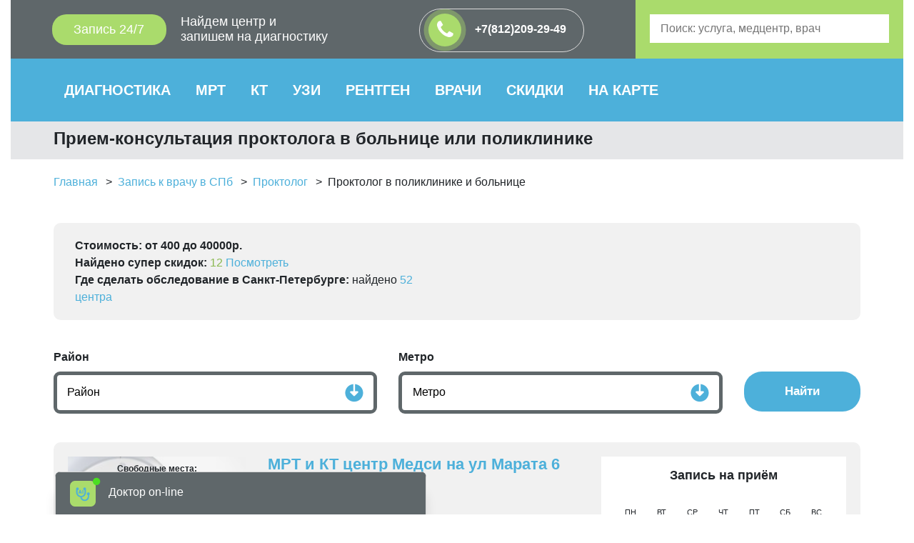

--- FILE ---
content_type: text/html; charset=UTF-8
request_url: https://mrtadresa.spb.ru/zapis-k-vrachu-v-spb-on-line/proktolog/v-polikliniku-i-bolnicu
body_size: 38811
content:
<!-- Cached, generated 31.01.26 18:31 -->
<!DOCTYPE html>
<html lang="en" prefix="og: http://ogp.me/ns# fb: http://ogp.me/ns/fb#">

<head>
    <title>Все поликлиники и больницы! Прием проктолога адреса, отзывы и рейтинги</title>
    <meta charset="utf-8">
    <meta http-equiv="X-UA-Compatible" content="IE=edge">
    <meta name="viewport" content="width=device-width, initial-scale=1">
    <meta name="description" content="Записаться на прием к проктологу в поликлинику или больницу в любом районе в Санкт-Петербурга. Все адреса и цены, где можно получить консультацию врача в районной поликлинике или больнице ‍ ⚕ . Круглосуточно, в день обращения. Бесплатная запись по тел. +7(812)209-29-49. ">
    <meta property="og:title" content="Все поликлиники и больницы! Прием проктолога адреса, отзывы и рейтинги">
    <meta property="og:image" content="//mrtadresa.spb.ru/images/org.jpg">
    <meta property="og:type" content="website">
    <meta property="og:url" content="https://mrtadresa.spb.ru/zapis-k-vrachu-v-spb-on-line/proktolog/v-polikliniku-i-bolnicu">
    <meta property="og:description" content="Записаться на прием к проктологу в поликлинику или больницу в любом районе в Санкт-Петербурга. Все адреса и цены, где можно получить консультацию врача в районной поликлинике или больнице ‍ ⚕ . Круглосуточно, в день обращения. Бесплатная запись по тел. +7(812)209-29-49. ">
        
    <link rel="shortcut icon" href="/favicon.ico" type="image/x-icon">
	<link rel="icon" href="/favicon.ico" type="image/x-icon">
    
    <link rel="preload" href="/templates/default/js/bootstrap.min.js" as="script">
    <link rel="preload" href="/templates/default/js/jquery-3.3.1.min.js" as="script" >
    <link rel="preload" href="/templates/default/js/script.js" as="script" >
    <link rel="preload" href="/templates/default/css/bootstrap.min.css" as="style">
    <link rel="preload" href="/templates/default/css/style.css" as="style">
    <link rel="preload" href="/templates/default/slick/slick.css" as="style">
    <link rel="preload" href="/templates/default/css/font-awesome.min.css" as="style"/>
	   <link rel="stylesheet" href="/templates/default/css/bootstrap.min.css">
    <link rel="stylesheet" href="/templates/default/css/font-awesome.min.css"  />
   
    <link rel="stylesheet" href="/templates/default/slick/slick.css">
         <link href="/templates/default/css/style.css?d=1769873483" rel="stylesheet">
    </head>

<body>
		<!-- Yandex.Metrika counter -->
	<script type="text/javascript" >
	   (function(m,e,t,r,i,k,a){m[i]=m[i]||function(){(m[i].a=m[i].a||[]).push(arguments)};
	   m[i].l=1*new Date();k=e.createElement(t),a=e.getElementsByTagName(t)[0],k.async=1,k.src=r,a.parentNode.insertBefore(k,a)})
	   (window, document, "script", "https://mc.yandex.ru/metrika/tag.js", "ym");

	   ym(53336776, "init", {
	        clickmap:true,
	        trackLinks:true,
	        accurateTrackBounce:true,
	        webvisor:true
	   });
	</script>
	<noscript><div><img src="https://mc.yandex.ru/watch/53336776" style="position:absolute; left:-9999px;" alt="" /></div></noscript>
	<!-- /Yandex.Metrika counter -->

	    <section class="head">
        <div class="container clearfix m-n-p">
            <div class="bars"></div>
            <i class="fa fa-search"></i>
            <div class="inline-left">
<a href="tel:+7(812)209-29-49" class="open-click" >Запись 24/7</a>

<div class="left-text"><a href="/">Найдем центр и<br />
запишем на диагностику</a></div>
</div>

<div class="inline-center"><a id="phonehed" href="tel:+7(812)209-29-49"><i class="fa fa-phone pulse animate"></i> +7(812)209-29-49</a></div>

<div class="inline-right">
<div class="search-speeded topbar"><input class="text" name="text" placeholder="Поиск: услуга, медцентр, врач" type="text" />
<div class="resultload topbar"> </div>
</div>
</div>

        </div>
    </section>

    <section>
        <div class="container">
            <div class="main-menu">
               <!-- <div class="button-box">
                    <button class="btn btn-primary green open-modal" data-fform="7">Онлайн запись</button>
                </div>-->
                <ul itemscope itemtype="http://schema.org/SiteNavigationElement">
                    <li><a id="_" itemprop="url" href="/-">ДИАГНОСТИКА</a><ul><li><a id="kt_densitometriya_cena" itemprop="url" href="/kt-densitometriya-cena">ДЕНСИТОМЕТРИЯ</a><ul><li><a id="rentgenografiya_rentgenologicheskaya_densitometriya" itemprop="url" href="/rentgenografiya/rentgenologicheskaya-densitometriya">РЕНТГЕН-ДЕНСИТОМЕТРИЯ</a></li><li><a id="kt_densitometriya_taza_cena" itemprop="url" href="/kt-densitometriya-taza-cena">ДЕНСИТОМЕТРИЯ ТАЗА</a></li></ul></li><li><a id="spirometriya_issledovanie_funkcii_vneshnego_dyhaniya" itemprop="url" href="/spirometriya-issledovanie-funkcii-vneshnego-dyhaniya">СПИРОМЕТРИЯ</a></li><li><a id="scintigrafiya" itemprop="url" href="/scintigrafiya">СЦИНТИГРАФИЯ</a><ul><li><a id="scintigrafiya_scintigrafiya_legkih" itemprop="url" href="/scintigrafiya/scintigrafiya-legkih">СЦИНТИГРАФИЯ ЛЕГКИХ</a></li><li><a id="osteoscintigrafiya_kostej_adresa_i_stoimost" itemprop="url" href="/osteoscintigrafiya-kostej-adresa-i-stoimost">СЦИНТИГРАФИЯ КОСТЕЙ</a></li><li><a id="scintigrafiya_scintigrafiya_shchitovidnoj_zhelezy" itemprop="url" href="/scintigrafiya/scintigrafiya-shchitovidnoj-zhelezy">СЦИНТИГРАФИЯ ЩИТОВИДНОЙ ЖЕЛЕЗЫ</a></li><li><a id="scintigrafiya_scintigrafiya_parashchitovidnyh_zhelez" itemprop="url" href="/scintigrafiya/scintigrafiya-parashchitovidnyh-zhelez">СЦИНТИГРАФИЯ ПАРАЩИТОВИДНЫХ ЖЕЛЕЗ</a></li><li><a id="scintigrafiya_miokarda_adresa_i_stoimost" itemprop="url" href="/scintigrafiya-miokarda-adresa-i-stoimost">СЦИНТИГРАФИЯ МИОКАРДА</a></li><li><a id="scintigrafiya_scintigrafiya_pecheni" itemprop="url" href="/scintigrafiya/scintigrafiya-pecheni">СЦИНТИГРАФИЯ ПЕЧЕНИ</a></li><li><a id="scintigrafiya_scintigrafiya_pochek" itemprop="url" href="/scintigrafiya/scintigrafiya-pochek">СЦИНТИГРАФИЯ ПОЧЕК</a></li><li><a id="scintigrafiya_scintigrafiya_vsego_tela" itemprop="url" href="/scintigrafiya/scintigrafiya-vsego-tela">СЦИНТИГРАФИЯ ВСЕГО ТЕЛА</a></li></ul></li><li><a id="flyuorografiya_grudnoj_kletki" itemprop="url" href="/flyuorografiya-grudnoj-kletki">ФЛЮОРОГРАФИЯ</a></li><li><a id="elektrokardiografiya_ekg" itemprop="url" href="/elektrokardiografiya-ekg">ЭКГ</a><ul><li><a id="elektrokardiografiya_ekg_sutochnoe_monitorirovanie_po_holteru" itemprop="url" href="/elektrokardiografiya-ekg/sutochnoe-monitorirovanie-po-holteru">ХОЛТЕР ЭКГ</a></li><li><a id="elektrokardiografiya_ekg_veloergometriya_vem" itemprop="url" href="/elektrokardiografiya-ekg/veloergometriya-vem">ВЕЛОЭРГОМЕТРИЯ</a></li></ul></li><li><a id="endoskopiya_adresa_i_stoimost" itemprop="url" href="/endoskopiya-adresa-i-stoimost">ЭНДОСКОПИЯ</a><ul><li><a id="anoskopiya_adresa_i_stoimost" itemprop="url" href="/anoskopiya-adresa-i-stoimost">АНОСКОПИЯ</a></li><li><a id="gastroskopiya_zheludka_adresa_i_ceny" itemprop="url" href="/gastroskopiya-zheludka-adresa-i-ceny">ГАСТРОСКОПИЯ ЖЕЛУДКА</a></li><li><a id="gisteroskopiya_adresa_i_stoimost" itemprop="url" href="/gisteroskopiya-adresa-i-stoimost">ГИСТЕРОСКОПИЯ МАТКИ</a></li><li><a id="kolposkopiya_shejki_matki_adresa_i_stoimost" itemprop="url" href="/kolposkopiya-shejki-matki-adresa-i-stoimost">КОЛЬПОСКОПИЯ</a></li><li><a id="rektoromanoskopiya_pryamoj_kishki" itemprop="url" href="/rektoromanoskopiya-pryamoj-kishki">РЕКТОРОМАНОСКОПИЯ ПРЯМОЙ КИШКИ</a></li><li><a id="rektosigmoskopiya_adresa_i_stoimost_v_spb" itemprop="url" href="/rektosigmoskopiya-adresa-i-stoimost-v-spb">РЕКТОСИГМОСКОПИЯ</a></li><li><a id="fibrogastroduodenoskopiya_adresa_i_stoimost" itemprop="url" href="/fibrogastroduodenoskopiya-adresa-i-stoimost">ФИБРОГАСТРОДУОДЕНОСКОПИЯ</a></li><li><a id="fibrokolonoskopiya_kishechnika_adresa_i_ceny" itemprop="url" href="/fibrokolonoskopiya-kishechnika-adresa-i-ceny">ФИБРОКОЛОНОСКОПИЯ КИШЕЧНИКА</a></li><li><a id="cistoskopiya_mochevogo_puzyrya_adresa_i_stoimost" itemprop="url" href="/cistoskopiya-mochevogo-puzyrya-adresa-i-stoimost">ЦИСТОСКОПИЯ</a></li><li><a id="ezofagogastroduodenoskopiya_adresa_i_stoimost" itemprop="url" href="/ezofagogastroduodenoskopiya-adresa-i-stoimost">ЭЗОФАГОГАСТРОДУОДЕНОСКОПИЯ</a></li><li><a id="ezofagoskopiya_adresa_i_stoimost" itemprop="url" href="/ezofagoskopiya-adresa-i-stoimost">ЭЗАФОГОСКОПИЯ</a></li><li><a id="endoskopiya_nosa_fibroskopicheskaya_nazendoskopiya" itemprop="url" href="/endoskopiya-nosa-fibroskopicheskaya-nazendoskopiya">ЭНДОСКОПИЯ НОСА</a></li><li><a id="enteroskopiya_adresa_i_stoimost" itemprop="url" href="/enteroskopiya-adresa-i-stoimost">ЭНТЕРОСКОПИЯ ТОНКОЙ КИШКИ</a></li></ul></li><li><a id="elektronejromiografiya_adresa_i_stoimost" itemprop="url" href="/elektronejromiografiya-adresa-i-stoimost">ЭНМГ</a><ul><li><a id="elektronejromiografiya_adresa_i_stoimost_elektromiografiya_verhnih_konechnostej_adresa_i_stoimost" itemprop="url" href="/elektronejromiografiya-adresa-i-stoimost/elektromiografiya-verhnih-konechnostej-adresa-i-stoimost">ЭНМГ ВЕРХНИХ КОНЕЧНОСТЕЙ</a></li><li><a id="elektronejromiografiya_adresa_i_stoimost_elektromiografiya_nizhnih_konechnostej_adresa_i_stoimost" itemprop="url" href="/elektronejromiografiya-adresa-i-stoimost/elektromiografiya-nizhnih-konechnostej-adresa-i-stoimost">ЭНМГ НИЖНИХ КОНЕЧНОСТЕЙ</a></li></ul></li><li><a id="elektroencefalogramma_golovnogo_mozga_adresa_i_stoimost" itemprop="url" href="/elektroencefalogramma-golovnogo-mozga-adresa-i-stoimost">ЭЭГ</a></li><li><a id="elastografiya_adresa_i_stoimost" itemprop="url" href="/elastografiya-adresa-i-stoimost">ЭЛАСТОМЕТРИЯ</a><ul><li><a id="elastografiya_adresa_i_stoimost_elastografiya_pecheni_adresa_i_stoimost" itemprop="url" href="/elastografiya-adresa-i-stoimost/elastografiya-pecheni-adresa-i-stoimost">ЭЛАСТОМЕТРИЯ ПЕЧЕНИ</a></li><li><a id="elastografiya_adresa_i_stoimost_elastografiya_molochnyh_zhelez_adresa_i_stoimost" itemprop="url" href="/elastografiya-adresa-i-stoimost/elastografiya-molochnyh-zhelez-adresa-i-stoimost">ЭЛАСТОМЕТРИЯ МОЛОЧНЫХ ЖЕЛЕЗ</a></li><li><a id="elastografiya_adresa_i_stoimost_elastografiya_shchitovidnoj_zhelezy_adresa_i_stoimost" itemprop="url" href="/elastografiya-adresa-i-stoimost/elastografiya-shchitovidnoj-zhelezy-adresa-i-stoimost">ЭЛАСТОМЕТРИЯ ЩИТОВИДНОЙ ЖЕЛЕЗЫ</a></li></ul></li><li><a id="kakoj_mrt_apparat_vybrat" itemprop="url" href="/kakoj-mrt-apparat-vybrat">ТИПЫ ТОМОГРАФОВ</a><ul><li><a id="mrt_mrt_otkrytogo_tipa" itemprop="url" href="/mrt/mrt-otkrytogo-tipa">МРТ ОТКРЫТОГО ТИПА</a></li><li><a id="mrt_mrt_zakrytogo_tipa" itemprop="url" href="/mrt/mrt-zakrytogo-tipa">МРТ ЗАКРЫТОГО ТИПА</a></li><li><a id="mrt_poluotkrytoe_mrt" itemprop="url" href="/mrt/poluotkrytoe-mrt">ПОЛУОТКРЫТАЯ МРТ</a></li><li><a id="mrt_mrt_1_5_tesla" itemprop="url" href="/mrt/mrt-1-5-tesla">ВЫСОКОПОЛЬНОЕ МРТ 1.5 ТЕСЛА</a></li><li><a id="mrt_mrt_3_tesla" itemprop="url" href="/mrt/mrt-3-tesla">СВЕРХВЫСОКОПОЛЬНОЕ МРТ 3 ТЕСЛА</a></li><li><a id="" itemprop="url" href="/#">МРТ С КОНТРАСТОМ</a></li><li><a id="" itemprop="url" href="/#">МРТ ДЕТЯМ</a></li><li><a id="kt_detyam_cena" itemprop="url" href="/kt-detyam-cena">КТ ДЕТЯМ</a></li></ul></li></ul></li><li><a id="mrt" itemprop="url" href="/mrt">МРТ</a><ul><li><a id="mrt_mrt_golovy" itemprop="url" href="/mrt/mrt-golovy">МРТ ГОЛОВЫ</a><ul><li><a id="mrt_mrt_golovy_mrt_golovnogo_mozga" itemprop="url" href="/mrt/mrt-golovy/mrt-golovnogo-mozga">МРТ ГОЛОВНОГО МОЗГА</a></li><li><a id="mrt_mrt_golovy_mrt_sosudov_golovnogo_mozga" itemprop="url" href="/mrt/mrt-golovy/mrt-sosudov-golovnogo-mozga">МРТ СОСУДОВ ГОЛОВНОГО МОЗГА</a></li><li><a id="mrt_mrt_golovy_mrt_gipofiza" itemprop="url" href="/mrt/mrt-golovy/mrt-gipofiza">МРТ ГИПОФИЗА</a></li><li><a id="mrt_mrt_golovy_mrt_pazuh_nosa" itemprop="url" href="/mrt/mrt-golovy/mrt-pazuh-nosa">МРТ ПАЗУХ НОСА</a></li><li><a id="mrt_mrt_golovy_mrt_glaznyh_orbit" itemprop="url" href="/mrt/mrt-golovy/mrt-glaznyh-orbit">МРТ ГЛАЗНЫХ ОРБИТ</a></li><li><a id="mrt_mrt_golovy_mrt_uha" itemprop="url" href="/mrt/mrt-golovy/mrt-uha">МРТ ВНУТРЕННЕГО УХА</a></li></ul></li><li><a id="mrt_mrt_pozvonochnika" itemprop="url" href="/mrt/mrt-pozvonochnika">МРТ ПОЗВОНОЧНИКА</a><ul><li><a id="mrt_mrt_pozvonochnika_mrt_shejnogo_otdela_pozvonochnika" itemprop="url" href="/mrt/mrt-pozvonochnika/mrt-shejnogo-otdela-pozvonochnika">МРТ ШЕЙНОГО ОТДЕЛА</a><ul><li><a id="mrt_mrt_pozvonochnika_mrt_shejnogo_otdela_pozvonochnika_mrt_kraniovertebralnogo_perehoda" itemprop="url" href="/mrt/mrt-pozvonochnika/mrt-shejnogo-otdela-pozvonochnika/mrt-kraniovertebralnogo-perehoda">МРТ КРАНИОВЕРТЕБРАЛЬНОГО ПЕРЕХОДА</a></li></ul></li><li><a id="mrt_mrt_pozvonochnika_mrt_grudnogo_otdela_pozvonochnika" itemprop="url" href="/mrt/mrt-pozvonochnika/mrt-grudnogo-otdela-pozvonochnika">МРТ ГРУДНОГО ОТДЕЛА</a></li><li><a id="mrt_mrt_pozvonochnika_mrt_poyasnichno_krestcovogo_otdela_pozvonochnika" itemprop="url" href="/mrt/mrt-pozvonochnika/mrt-poyasnichno-krestcovogo-otdela-pozvonochnika">МРТ ПОЯСНИЧНО-КРЕСТЦОВОГО ОТДЕЛА</a><ul><li><a id="mrt_mrt_pozvonochnika_mrt_poyasnichno_krestcovogo_otdela_pozvonochnika_mrt_krestcovo_podvzdoshnyh_sochlenenij" itemprop="url" href="/mrt/mrt-pozvonochnika/mrt-poyasnichno-krestcovogo-otdela-pozvonochnika/mrt-krestcovo-podvzdoshnyh-sochlenenij">МРТ КРЕСТЦОВО-ПОДВЗДОШНЫХ СОЧЛЕНЕНИЙ</a></li></ul></li><li><a id="mrt_mrt_pozvonochnika_mrt_krestcovo_kopchikovogo_otdela" itemprop="url" href="/mrt/mrt-pozvonochnika/mrt-krestcovo-kopchikovogo-otdela">МРТ КРЕСТЦОВО-КОПЧИКОВОГО ОТДЕЛА</a></li><li><a id="mrt_mrt_pozvonochnika_mrt_spinnogo_mozga" itemprop="url" href="/mrt/mrt-pozvonochnika/mrt-spinnogo-mozga">МРТ СПИННОГО МОЗГА</a></li></ul></li><li><a id="mrt_mrt_sustavov" itemprop="url" href="/mrt/mrt-sustavov">МРТ СУСТАВОВ</a><ul><li><a id="mrt_mrt_sustavov_mrt_plechevogo_sustava" itemprop="url" href="/mrt/mrt-sustavov/mrt-plechevogo-sustava">МРТ ПЛЕЧЕВОГО СУСТАВА</a></li><li><a id="mrt_mrt_sustavov_mrt_loktevogo_sustava" itemprop="url" href="/mrt/mrt-sustavov/mrt-loktevogo-sustava">МРТ ЛОКТЕВОГО СУСТАВА</a></li><li><a id="mrt_mrt_sustavov_mrt_kisti_ruki" itemprop="url" href="/mrt/mrt-sustavov/mrt-kisti-ruki">МРТ КИСТИ РУКИ</a><ul><li><a id="mrt_mrt_sustavov_mrt_kisti_ruki_mrt_luchezapyastnogo_sustava" itemprop="url" href="/mrt/mrt-sustavov/mrt-kisti-ruki/mrt-luchezapyastnogo-sustava">МРТ ЛУЧЕЗАПЯСТНОГО СУСТАВА</a></li></ul></li><li><a id="mrt_mrt_sustavov_mrt_tazobedrennogo_sustava" itemprop="url" href="/mrt/mrt-sustavov/mrt-tazobedrennogo-sustava">МРТ ТАЗОБЕДРЕННОГО СУСТАВА</a></li><li><a id="mrt_mrt_sustavov_mrt_kolennogo_sustava" itemprop="url" href="/mrt/mrt-sustavov/mrt-kolennogo-sustava">МРТ КОЛЕННОГО СУСТАВА</a></li><li><a id="mrt_mrt_sustavov_mrt_golenostopnogo_sustava" itemprop="url" href="/mrt/mrt-sustavov/mrt-golenostopnogo-sustava">МРТ ГОЛЕНОСТОПНОГО СУСТАВА</a></li><li><a id="mrt_mrt_sustavov_mrt_stopy" itemprop="url" href="/mrt/mrt-sustavov/mrt-stopy">МРТ СТОПЫ</a></li><li><a id="mrt_mrt_sustavov_mrt_visochno_nizhnechelyustnogo_sustava" itemprop="url" href="/mrt/mrt-sustavov/mrt-visochno-nizhnechelyustnogo-sustava">МРТ ВНЧС</a></li></ul></li><li><a id="mrt_mrt_sosudov" itemprop="url" href="/mrt/mrt-sosudov">МРТ СОСУДОВ</a><ul><li><a id="mrt_mrt_sosudov_mr_angiografiya_sosudov_golovnogo_mozga" itemprop="url" href="/mrt/mrt-sosudov/mr-angiografiya-sosudov-golovnogo-mozga">МР-АНГИОГРАФИЯ ГОЛОВНОГО МОЗГА</a></li><li><a id="mrt_mrt_sosudov_mrt_sosudov_shei" itemprop="url" href="/mrt/mrt-sosudov/mrt-sosudov-shei">МРТ СОСУДОВ ШЕИ</a></li><li><a id="mrt_mrt_bryushnoj_i_pochechnykh_arterij" itemprop="url" href="/mrt/mrt-bryushnoj-i-pochechnykh-arterij">МРТ АОРТЫ</a></li><li><a id="mrt_mrt_sosudov_mrt_koronarnyh_sosudov" itemprop="url" href="/mrt/mrt-sosudov/mrt-koronarnyh-sosudov">МРТ КОРОНАРНЫХ СОСУДОВ</a></li></ul></li><li><a id="mrt_mrt_bryushnoj_polosti" itemprop="url" href="/mrt/mrt-bryushnoj-polosti">МРТ ОРГАНОВ БРЮШНОЙ ПОЛОСТИ</a><ul><li><a id="mrt_mrt_bryushnoj_polosti_mrt_pecheni" itemprop="url" href="/mrt/mrt-bryushnoj-polosti/mrt-pecheni">МРТ ПЕЧЕНИ</a></li><li><a id="mrt_mrt_bryushnoj_polosti_mrt_selezenki" itemprop="url" href="/mrt-mrt-bryushnoj-polosti-mrt-selezenki">МРТ СЕЛЕЗЕНКИ</a></li><li><a id="mrt_mrt_bryushnoj_polosti_mrt_podzheludochnoj_zhelezy" itemprop="url" href="/mrt/mrt-bryushnoj-polosti/mrt-podzheludochnoj-zhelezy">МРТ ПОДЖЕЛУДОЧНОЙ ЖЕЛЕЗЫ</a></li><li><a id="mrt_mrt_bryushnoj_polosti_mrt_zhelchnogo_puzyrya" itemprop="url" href="/mrt/mrt-bryushnoj-polosti/mrt-zhelchnogo-puzyrya">МРТ ЖЕЛЧНОГО ПУЗЫРЯ</a></li><li><a id="mrt_mrt_bryushnoj_polosti_mrt_zheludka" itemprop="url" href="/mrt/mrt-bryushnoj-polosti/mrt-zheludka">МРТ ЖЕЛУДКА</a></li><li><a id="mrt_mrt_bryushnoj_polosti_mrt_kishechnika" itemprop="url" href="/mrt/mrt-bryushnoj-polosti/mrt-kishechnika">МРТ КИШЕЧНИКА</a><ul><li><a id="mrt_mrt_malogo_taza_gidro_mrt" itemprop="url" href="/mrt/mrt-malogo-taza/gidro-mrt">ГИДРО МРТ</a></li><li><a id="mrt_mr_kolonoskopiya" itemprop="url" href="/mrt/mr-kolonoskopiya">МР КОЛОНОСКОПИЯ</a></li><li><a id="mrt_mr_enterografiya" itemprop="url" href="/mrt/mr-enterografiya">МР ЭНТЕРОГРАФИЯ</a></li></ul></li></ul></li><li><a id="mrt_mrt_zabryushinnogo_prostranstva" itemprop="url" href="/mrt/mrt-zabryushinnogo-prostranstva">МРТ ЗАБРЮШИННОГО ПРОСТРАНСТВА</a><ul><li><a id="mrt_mrt_pochek" itemprop="url" href="/mrt/mrt-pochek">МРТ ПОЧЕК</a></li><li><a id="mrt_mrt_nadpochechnikov" itemprop="url" href="/mrt/mrt-nadpochechnikov">МРТ НАДПОЧЕЧНИКОВ</a></li><li><a id="mrt_mrt_malogo_taza_mrt_mochevogo_puzyrya_mr_urografiya" itemprop="url" href="/mrt/mrt-malogo-taza/mrt-mochevogo-puzyrya/mr-urografiya">МР-УРОГРАФИЯ</a></li></ul></li><li><a id="mrt_mrt_malogo_taza" itemprop="url" href="/mrt/mrt-malogo-taza">МРТ МАЛОГО ТАЗА</a><ul><li><a id="mrt_mrt_malogo_taza_mrt_matki_i_yaichnikov" itemprop="url" href="/mrt/mrt-malogo-taza/mrt-matki-i-yaichnikov">МРТ МАТКИ И ЯИЧНИКОВ</a></li><li><a id="mrt_mrt_malogo_taza_mrt_predstatelnoj_zhelezy" itemprop="url" href="/mrt/mrt-malogo-taza/mrt-predstatelnoj-zhelezy">МРТ ПРЕДСТАТЕЛЬНОЙ ЖЕЛЕЗЫ</a></li><li><a id="mrt_mrt_malogo_taza_mrt_moshonki_i_chlena" itemprop="url" href="/mrt/mrt-malogo-taza/mrt-moshonki-i-chlena">МРТ МОШОНКИ И ПОЛОВОГО ОРГАНА</a></li><li><a id="mrt_mrt_malogo_taza_mrt_mochevogo_puzyrya" itemprop="url" href="/mrt/mrt-malogo-taza/mrt-mochevogo-puzyrya">МРТ МОЧЕВОГО ПУЗЫРЯ</a></li></ul></li><li><a id="mrt_mrt_grudnoj_kletki" itemprop="url" href="/mrt/mrt-grudnoj-kletki">МРТ ГРУДНОЙ КЛЕТКИ</a><ul><li><a id="mrt_mrt_grudnoj_kletki_mrt_gorla_i_gortani" itemprop="url" href="/mrt/mrt-grudnoj-kletki/mrt-gorla-i-gortani">МРТ ГОРТАНИ И ТРАХЕИ</a></li><li><a id="mrt_mrt_grudnoj_kletki_mrt_pishevoda" itemprop="url" href="/mrt/mrt-grudnoj-kletki/mrt-pishevoda">МРТ ПИЩЕВОДА</a></li><li><a id="mrt_mrt_grudnoj_kletki_mrt_organov_sredosteniya" itemprop="url" href="/mrt/mrt-grudnoj-kletki/mrt-organov-sredosteniya">МРТ СРЕДОСТЕНИЯ</a></li><li><a id="mrt_mrt_grudnoj_kletki_mrt_legkih" itemprop="url" href="/mrt/mrt-grudnoj-kletki/mrt-legkih">МРТ ЛЕГКИХ</a></li><li><a id="mrt_mrt_grudnoj_kletki_mrt_serdca" itemprop="url" href="/mrt/mrt-grudnoj-kletki/mrt-serdca">МРТ СЕРДЦА</a></li></ul></li><li><a id="mrt_mrt_myagkih_tkanej" itemprop="url" href="/mrt/mrt-myagkih-tkanej">МРТ МЯГКИХ ТКАНЕЙ</a><ul><li><a id="mrt_mrt_myagkih_tkanej_mrt_myagkih_tkanej_shei" itemprop="url" href="/mrt/mrt-myagkih-tkanej/mrt-myagkih-tkanej-shei">МРТ МЯГКИХ ТКАНЕЙ ШЕИ</a></li><li><a id="mrt_mrt_myagkih_tkanej_mrt_myagkih_tkanej_shei_mrt_shitovidnoj_zhelezy" itemprop="url" href="/mrt/mrt-myagkih-tkanej/mrt-myagkih-tkanej-shei/mrt-shitovidnoj-zhelezy">МРТ ЩИТОВИДНОЙ ЖЕЛЕЗЫ</a></li><li><a id="mrt_mrt_grudnoj_kletki_mrt_molochnyh_zhelez" itemprop="url" href="/mrt/mrt-grudnoj-kletki/mrt-molochnyh-zhelez">МРТ МОЛОЧНЫХ ЖЕЛЕЗ</a></li></ul></li></ul></li><li><a id="kt_v_sankt_peterburge" itemprop="url" href="/kt-v-sankt-peterburge">КТ</a><ul><li><a id="kt_golovy_cena" itemprop="url" href="/kt-golovy-cena">КТ ГОЛОВЫ</a><ul><li><a id="kt_golovnogo_mozga_cena" itemprop="url" href="/kt-golovnogo-mozga-cena">КТ ГОЛОВНОГО МОЗГА</a></li><li><a id="kt_angiografiya_golovnogo_mozga_cena" itemprop="url" href="/kt-angiografiya-golovnogo-mozga-cena">КТ СОСУДОВ ГОЛОВНОГО МОЗГА</a></li><li><a id="kt_nosa_nosoglotki_cena" itemprop="url" href="/kt-nosa-nosoglotki-cena">КТ НОСА</a></li><li><a id="kt_uha_cena" itemprop="url" href="/kt-uha-cena">КТ УХА</a></li><li><a id="kt_glaza_orbit_glaznyh_cena" itemprop="url" href="/kt-glaza-orbit-glaznyh-cena">КТ ГЛАЗА</a><ul><li><a id="kt_setchatki_glaza_cena" itemprop="url" href="/kt-setchatki-glaza-cena">КТ СЕТЧАТКИ ГЛАЗА</a></li><li><a id="kt_glaznic" itemprop="url" href="/kt-glaznic">КТ ГЛАЗНИЦ</a></li></ul></li></ul></li><li><a id="kt_shei_cena" itemprop="url" href="/kt-shei-cena">КТ ШЕИ</a><ul><li><a id="kt_golovy_i_shei_cena" itemprop="url" href="/kt-golovy-i-shei-cena">КТ ГОЛОВЫ И ШЕИ</a></li><li><a id="kt_sosudov_shei" itemprop="url" href="/kt-sosudov-shei">КТ СОСУДОВ ШЕИ</a></li><li><a id="kt_gorla_gortani_cena" itemprop="url" href="/kt-gorla-gortani-cena">КТ ГОРЛА И ГОРТАНИ</a></li><li><a id="kt_schitovidnoj_zhelezy_cena" itemprop="url" href="/kt-schitovidnoj-zhelezy-cena">КТ ЩИТОВИДНОЙ ЖЕЛЕЗЫ</a></li><li><a id="kt_myagkih_tkanej_shei_cena" itemprop="url" href="/kt-myagkih-tkanej-shei-cena">КТ МЯГКИХ ТКАНЕЙ ШЕИ</a></li></ul></li><li><a id="kt_grudnoj_kletki_cena" itemprop="url" href="/kt-grudnoj-kletki-cena">КТ ГРУДНОЙ КЛЕТКИ</a><ul><li><a id="kt_legkih_cena" itemprop="url" href="/kt-legkih-cena">КТ ЛЕГКИХ</a></li><li><a id="kt_bronhov_cena" itemprop="url" href="/kt-bronhov-cena">КТ БРОНХОВ</a></li><li><a id="kt_serdca_cena" itemprop="url" href="/kt-serdca-cena">КТ СЕРДЦА</a></li><li><a id="rentgenografiya_kt_serdca_s_kalciem" itemprop="url" href="/rentgenografiya/kt-serdca-s-kalciem">КТ СЕРДЦА С КАЛЬЦИЕМ</a></li><li><a id="kt_reber_cena" itemprop="url" href="/kt-reber-cena">КТ РЕБЕР</a></li></ul></li><li><a id="kt_brushnoj_polosti_cena" itemprop="url" href="/kt-brushnoj-polosti-cena">КТ БРЮШНОЙ ПОЛОСТИ</a><ul><li><a id="kt_pecheni_cena" itemprop="url" href="/kt-pecheni-cena">КТ ПЕЧЕНИ</a></li><li><a id="mskt_selezenki" itemprop="url" href="/mskt-selezenki">КТ СЕЛЕЗЕНКИ</a></li><li><a id="kt_podzheludochnoj_zhelezy_cena" itemprop="url" href="/kt-podzheludochnoj-zhelezy-cena">КТ ПОДЖЕЛУДОЧНОЙ ЖЕЛЕЗЫ</a></li><li><a id="kt_zhelchnogo_puzyrya" itemprop="url" href="/kt-zhelchnogo-puzyrya">КТ ЖЕЛЧНОГО ПУЗЫРЯ</a><ul><li><a id="kt_holangiografiya_cena" itemprop="url" href="/kt-holangiografiya-cena">КТ ХОЛАНГИОГРАФИЯ</a></li></ul></li><li><a id="kt_zabryushinnogo_prostranstva" itemprop="url" href="/kt-zabryushinnogo-prostranstva">КТ ЗАБРЮШИННОГО ПРОСТРАНСТВА</a></li><li><a id="kt_pochek_cena" itemprop="url" href="/kt-pochek-cena">КТ ПОЧЕК</a><ul><li><a id="mskt_pochek_mochevyvodyaschih_putej_cena" itemprop="url" href="/mskt-pochek-mochevyvodyaschih-putej-cena">КТ ПОЧЕК И МОЧЕВЫВОДЯЩИХ ПУТЕЙ</a></li><li><a id="mskt_nadpochechnikov" itemprop="url" href="/mskt-nadpochechnikov">КТ НАДПОЧЕЧНИКОВ</a></li></ul></li><li><a id="mskt_bryushnoj_polosti_zabryushennogo_prostranstva" itemprop="url" href="/mskt-bryushnoj-polosti-zabryushennogo-prostranstva">КТ БРЮШНОГО И ЗАБРЮШИННОГО ПРОСТРАНСТВА</a></li><li><a id="kt_zheludka_i_kishechnika_cena" itemprop="url" href="/kt-zheludka-i-kishechnika-cena">КТ ЖЕЛУДКА</a></li><li><a id="kt_virtualnaya_kolonoskopiya_cena" itemprop="url" href="/kt-virtualnaya-kolonoskopiya-cena">КТ КОЛОНОСКОПИЯ</a></li></ul></li><li><a id="kt_malogo_taza_cena" itemprop="url" href="/kt-malogo-taza-cena">КТ МАЛОГО ТАЗА</a><ul><li><a id="kt_matki_yaichnika_cena" itemprop="url" href="/kt-matki-yaichnika-cena">КТ МАТКИ И ЯИЧНИКОВ</a></li><li><a id="kt_predstatelnoj_zhelezy" itemprop="url" href="/kt-predstatelnoj-zhelezy">КТ ПРОСТАТЫ</a></li><li><a id="kt_mochevogo_puzyrya_cena" itemprop="url" href="/kt-mochevogo-puzyrya-cena">КТ МОЧЕВОГО ПУЗЫРЯ</a></li></ul></li><li><a id="kt_pozvonochnika_cena" itemprop="url" href="/kt-pozvonochnika-cena">КТ ПОЗВОНОЧНИКА</a><ul><li><a id="kt_sheynogo_otdela_pozvonochnika_cena" itemprop="url" href="/kt-sheynogo-otdela-pozvonochnika-cena">КТ ШЕЙНОГО ОТДЕЛА</a></li><li><a id="kt_grudnogo_otdela_pozvonochnika_cena" itemprop="url" href="/kt-grudnogo-otdela-pozvonochnika-cena">КТ ГРУДНОГО ОТДЕЛА</a></li><li><a id="kt_poyasnichnogo_otdela_pozvonochnika_cena" itemprop="url" href="/kt-poyasnichnogo-otdela-pozvonochnika-cena">КТ ПОЯСНИЧНОГО ОТДЕЛА</a></li><li><a id="kt_poyasnichno_krestcovogo_otdela_pozvonochnika_cena" itemprop="url" href="/kt-poyasnichno-krestcovogo-otdela-pozvonochnika-cena">КТ ПОЯСНИЧНО-КРЕСТЦОВОГО ОТДЕЛА</a></li><li><a id="kt_kopchika_cena" itemprop="url" href="/kt-kopchika-cena">КТ КОПЧИКА</a></li><li><a id="kt_krestcovo_podvzdoshnogo_sochleneniya_cena" itemprop="url" href="/kt-krestcovo-podvzdoshnogo-sochleneniya-cena">КТ КРЕСТЦОВО-ПОДВЗДОШНОГО СОЧЛЕНЕНИЯ </a></li><li><a id="kt_kraniovertebralnogo_perehoda_cena" itemprop="url" href="/kt-kraniovertebralnogo-perehoda-cena">КТ КРАНИОВЕРТЕБРАЛЬНОГО ПЕРЕХОДА</a></li></ul></li><li><a id="kt_sustavov_cena" itemprop="url" href="/kt-sustavov-cena">КТ СУСТАВОВ</a><ul><li><a id="kt_plechevogo_susyava_cena" itemprop="url" href="/kt-plechevogo-susyava-cena">КТ ПЛЕЧЕВОГО СУСТАВА</a></li><li><a id="kt_loktevyh_sustavov_cena" itemprop="url" href="/kt-loktevyh-sustavov-cena">КТ ЛОКТЕВЫХ СУСТАВОВ</a></li><li><a id="kt_ruki_kisti_cena" itemprop="url" href="/kt-ruki-kisti-cena">КТ РУКИ</a></li><li><a id="kt_tazobedrennyh_sustavov_cena" itemprop="url" href="/kt-tazobedrennyh-sustavov-cena">КТ ТАЗОБЕДРЕННЫХ СУСТАВОВ</a></li><li><a id="kt_kolennogo_sustava_cena" itemprop="url" href="/kt-kolennogo-sustava-cena">КТ КОЛЕННОГО СУСТАВА</a></li><li><a id="kt_golenostopnogo_sustava_cena" itemprop="url" href="/kt-golenostopnogo-sustava-cena">КТ ГОЛЕНОСТОПНОГО СУСТАВА</a></li><li><a id="kt_stopy_cena" itemprop="url" href="/kt-stopy-cena">КТ СТОПЫ</a></li></ul></li><li><a id="kt_kostej_cena" itemprop="url" href="/kt-kostej-cena">КТ КОСТЕЙ</a><ul><li><a id="kt_cherepa_cena" itemprop="url" href="/kt-cherepa-cena">КТ ЧЕРЕПА</a></li><li><a id="kt_licevyh_kostej_cena" itemprop="url" href="/kt-licevyh-kostej-cena">КТ КОСТЕЙ ЛИЦА</a></li><li><a id="kt_chelusti_cena" itemprop="url" href="/kt-chelusti-cena">КТ ЧЕЛЮСТИ</a></li><li><a id="kt_predplechya_cena" itemprop="url" href="/kt-predplechya-cena">КТ ПРЕДПЛЕЧЬЯ</a></li><li><a id="kt_klyuchicy_cena" itemprop="url" href="/kt-klyuchicy-cena">КТ КЛЮЧИЦЫ</a></li><li><a id="kt_bedra_cena" itemprop="url" href="/kt-bedra-cena">КТ БЕДРА</a></li><li><a id="kt_kostej_taza_cena" itemprop="url" href="/kt-kostej-taza-cena">КТ КОСТЕЙ ТАЗА</a></li></ul></li><li><a id="kt_angiografiya_cena" itemprop="url" href="/kt-angiografiya-cena">КТ АНГИОГРАФИЯ</a><ul><li><a id="kt_angiografiya_golovy_i_shei_cena" itemprop="url" href="/kt-angiografiya-golovy-i-shei-cena">КТ АНГИОГРАФИЯ ГОЛОВЫ И ШЕИ</a><ul><li><a id="kt_angiografiya_bca_cena" itemprop="url" href="/kt-angiografiya-bca-cena">КТ БРАХИОЦЕФАЛЬНЫХ АРТЕРИЙ</a></li></ul></li><li><a id="kt_angiografiya_shei_cena" itemprop="url" href="/kt-angiografiya-shei-cena">КТ АНГИОГРАФИЯ ШЕИ</a></li><li><a id="kt_sosudov_serdca_cena_kt_koronarografija" itemprop="url" href="/kt-sosudov-serdca-cena-kt-koronarografija">КТ СОСУДОВ СЕРДЦА</a></li><li><a id="kt_angiografiya_brushnoj_grudnoj_aorty_cena" itemprop="url" href="/kt-angiografiya-brushnoj-grudnoj-aorty-cena">КТ АНГИОГРАФИЯ АОРТЫ</a><ul><li><a id="kt_brushnoj_aorty_cena" itemprop="url" href="/kt-brushnoj-aorty-cena">КТ БРЮШНОЙ АОРТЫ</a></li><li><a id="kt_grudnoj_aorty_cena" itemprop="url" href="/kt-grudnoj-aorty-cena">КТ ГРУДНОЙ АОРТЫ</a></li></ul></li><li><a id="kt_angiografiya_pochek_cena" itemprop="url" href="/kt-angiografiya-pochek-cena">КТ АНГИОГРАФИЯ ПОЧЕК</a></li><li><a id="kt_angiografiya_malogo_taza_cena" itemprop="url" href="/kt-angiografiya-malogo-taza-cena">КТ АНГИОГРАФИЯ МАЛОГО ТАЗА</a></li><li><a id="kt_angiografiya_legkih_cena" itemprop="url" href="/kt-angiografiya-legkih-cena">КТ АНГИОГРАФИЯ ЛЕГКИХ</a></li><li><a id="kt_angiografiya_nizhnih_konechnostej_cena" itemprop="url" href="/kt-angiografiya-nizhnih-konechnostej-cena">КТ АНГИОГРАФИЯ КОНЕЧНОСТЕЙ</a><ul><li><a id="kt_sosudov_nizhnih_konechnostej_cena" itemprop="url" href="/kt-sosudov-nizhnih-konechnostej-cena">КТ СОСУДОВ НИЖНИХ КОНЕЧНОСТЕЙ</a></li><li><a id="kt_sosudov_verhnih_konechnostej_cena" itemprop="url" href="/kt-sosudov-verhnih-konechnostej-cena">КТ СОСУДОВ ВЕРХНИХ КОНЕЧНОСТЕЙ</a></li></ul></li><li><a id="kt_venografiya_cena" itemprop="url" href="/kt-venografiya-cena">КТ ВЕНОГРАФИЯ</a><ul><li><a id="kt_venografiya_nizhnih_konechnostej_cena" itemprop="url" href="/kt-venografiya-nizhnih-konechnostej-cena">КТ ВЕНОГРАФИЯ КОНЕЧНОСТЕЙ</a></li><li><a id="kt_venografiya_malogo_taza_cena" itemprop="url" href="/kt-venografiya-malogo-taza-cena">КТ ВЕНОГРАФИЯ МАЛОГО ТАЗА</a></li></ul></li></ul></li><li><a id="kt_zubov_cena" itemprop="url" href="/kt-zubov-cena">КТ ЗУБОВ</a><ul><li><a id="kt_zubov_cena_3d_kt_zubov" itemprop="url" href="/kt-zubov-cena/3d-kt-zubov">3Д КТ ЗУБОВ</a></li><li><a id="kt_zubov_cena_kt_zubov_i_chelyusti" itemprop="url" href="/kt-zubov-cena/kt-zubov-i-chelyusti">КТ ЗУБОВ И ЧЕЛЮСТИ</a></li><li><a id="kt_zubov_cena_kt_implantov_zubov" itemprop="url" href="/kt-zubov-cena/kt-implantov-zubov">КТ ИМПЛАНТОВ ЗУБОВ</a></li><li><a id="kt_zubov_cena_kt_zubov_i_pazuh" itemprop="url" href="/kt-zubov-cena/kt-zubov-i-pazuh">КТ ЗУБОВ И ПАЗУХ</a></li><li><a id="kt_zubov_cena_kt_dentalnaya" itemprop="url" href="/kt-zubov-cena/kt-dentalnaya">КТ ДЕНТАЛЬНАЯ</a></li><li><a id="rentgenografiya_ortopantomogramma_adresa_i_stoimost" itemprop="url" href="/rentgenografiya/ortopantomogramma-adresa-i-stoimost">ОРТОПАНТОМОГРАММА</a></li><li><a id="mrt_zubov" itemprop="url" href="/mrt-zubov">МРТ ЗУБОВ</a></li></ul></li></ul></li><li><a id="uzi_v_spb" itemprop="url" href="/uzi-v-spb">УЗИ</a><ul><li><a id="uzi_v_spb_uzi_organov_malogo_taza" itemprop="url" href="/uzi-v-spb/uzi-organov-malogo-taza">УЗИ ОРГАНОВ МАЛОГО ТАЗА</a><ul><li><a id="uzi_v_spb_uzi_malogo_taza_u_muzhchin" itemprop="url" href="/uzi-v-spb/uzi-malogo-taza-u-muzhchin">УЗИ ОРГАНОВ МАЛОГО ТАЗА У МУЖЧИН</a></li><li><a id="uzi_v_spb_uzi_malogo_taza_u_zhenshchin" itemprop="url" href="/uzi-v-spb/uzi-malogo-taza-u-zhenshchin">УЗИ ОРГАНОВ МАЛОГО ТАЗА У ЖЕНЩИН</a></li><li><a id="uzi_v_spb_uzi_organov_malogo_taza_uzi_malogo_taza_transabdominalno" itemprop="url" href="/uzi-v-spb/uzi-organov-malogo-taza/uzi-malogo-taza-transabdominalno">ТРАНCАБДОМИНАЛЬНОЕ УЗИ МАЛОГО ТАЗА</a></li><li><a id="uzi_v_spb_uzi_organov_malogo_taza_uzi_malogo_taza_transvaginalno" itemprop="url" href="/uzi-v-spb/uzi-organov-malogo-taza/uzi-malogo-taza-transvaginalno">ТРУЗИ МАЛОГО ТАЗА</a></li><li><a id="uzi_v_spb_uzi_organov_malogo_taza_uzi_malogo_taza_transrektalno" itemprop="url" href="/uzi-v-spb/uzi-organov-malogo-taza/uzi-malogo-taza-transrektalno">ТРУЗИ </a></li><li><a id="uzi_v_spb_uzi_matki_i_yaichnikov" itemprop="url" href="/uzi-v-spb/uzi-matki-i-yaichnikov">УЗИ МАТКИ И ЯИЧНИКОВ</a></li><li><a id="uzi_v_spb_uzi_follikulometriya_follikulogenez" itemprop="url" href="/uzi-v-spb/uzi-follikulometriya-follikulogenez">УЗИ ФОЛЛИКУЛОМЕТРИЯ</a></li><li><a id="uzi_v_spb_uzi_predstatelnoj_zhelezy" itemprop="url" href="/uzi-v-spb/uzi-predstatelnoj-zhelezy">УЗИ ПРОСТАТЫ</a></li><li><a id="uzi_v_spb_uzi_polovogo_organa" itemprop="url" href="/uzi-v-spb/uzi-polovogo-organa">УЗИ ПОЛОВОГО ОРГАНА</a></li><li><a id="uzi_mochevogo_puzyrya" itemprop="url" href="/uzi-mochevogo-puzyrya">УЗИ МОЧЕВОГО ПУЗЫРЯ</a></li></ul></li><li><a id="uzi_v_spb_uzi_organov_bryushnoj_polosti" itemprop="url" href="/uzi-v-spb/uzi-organov-bryushnoj-polosti">УЗИ БРЮШНОЙ ПОЛОСТИ</a><ul><li><a id="uzi_v_spb_uzi_pecheni" itemprop="url" href="/uzi-v-spb/uzi-pecheni">УЗИ ПЕЧЕНИ</a></li><li><a id="uzi_v_spb_uzi_selezenki" itemprop="url" href="/uzi-v-spb/uzi-selezenki">УЗИ СЕЛЕЗЕНКИ</a></li><li><a id="uzi_v_spb_uzi_podzheludochnoj_zhelezy" itemprop="url" href="/uzi-v-spb/uzi-podzheludochnoj-zhelezy">УЗИ ПОДЖЕЛУДОЧНОЙ ЖЕЛЕЗЫ</a></li><li><a id="uzi_v_spb_uzi_zhelchnogo_puzyrya" itemprop="url" href="/uzi-v-spb/uzi-zhelchnogo-puzyrya">УЗИ ЖЕЛЧНОГО ПУЗЫРЯ</a></li><li><a id="uzi_v_spb_uzi_zhelchevyvodyashchih_putej_i_zhelchnogo_puzyrya" itemprop="url" href="/uzi-v-spb/uzi-zhelchevyvodyashchih-putej-i-zhelchnogo-puzyrya">УЗИ ЖЕЛЧЕВЫВОДЯЩИХ ПУТЕЙ</a></li><li><a id="uzi_v_spb_uzi_bryushnoj_polosti_i_pochek" itemprop="url" href="/uzi-v-spb/uzi-bryushnoj-polosti-i-pochek">УЗИ БРЮШНОЙ ПОЛОСТИ И ПОЧЕК</a></li></ul></li><li><a id="uzi_v_spb_uzi_zabryushinnogo_prostranstva" itemprop="url" href="/uzi-v-spb/uzi-zabryushinnogo-prostranstva">УЗИ ЗАБРЮШИННОГО ПРОСТРАНСТВА</a><ul><li><a id="uzi_v_spb_uzi_pochek" itemprop="url" href="/uzi-v-spb/uzi-pochek">УЗИ ПОЧЕК</a></li><li><a id="uzi_v_spb_uzi_nadpochechnikov" itemprop="url" href="/uzi-v-spb/uzi-nadpochechnikov">УЗИ НАДПОЧЕЧНИКОВ</a></li><li><a id="uzi_v_spb_uzi_mochetochnikov" itemprop="url" href="/uzi-v-spb/uzi-mochetochnikov">УЗИ МОЧЕТОЧНИКОВ</a></li></ul></li><li><a id="uzi_v_spb_uzi_serdca" itemprop="url" href="/uzi-v-spb/uzi-serdca">УЗИ СЕРДЦА</a><ul><li><a id="stress_ehokardiografiya_adresa_i_stoimost" itemprop="url" href="/stress-ehokardiografiya-adresa-i-stoimost">УЗИ СЕРДЦА С НАГРУЗКОЙ</a></li></ul></li><li><a id="uzi_v_spb_uzi_sosudov" itemprop="url" href="/uzi-v-spb/uzi-sosudov">УЗИ СОСУДОВ</a><ul><li><a id="uzi_v_spb_tripleksnoe_skanirovanie_sosudov_arterij" itemprop="url" href="/uzi-v-spb/tripleksnoe-skanirovanie-sosudov-arterij">ТРИПЛЕКСНОЕ СКАНИРОВАНИЕ СОСУДОВ</a></li><li><a id="uzi_v_spb_dupleksnoe_skanirovanie_sosudov_arterij" itemprop="url" href="/uzi-v-spb/dupleksnoe-skanirovanie-sosudov-arterij">ДУПЛЕКСНОЕ СКАНИРОВАНИЕ СОСУДОВ</a></li><li><a id="uzi_v_spb_uzdg_sosudov" itemprop="url" href="/uzi-v-spb/uzdg-sosudov">УЗГД СОСУДОВ</a></li><li><a id="uzi_v_spb_uzi_sosudov_uzdg_sosudov_golovy_i_shei" itemprop="url" href="/uzi-v-spb/uzi-sosudov/uzdg-sosudov-golovy-i-shei">УЗИ СОСУДОВ ГОЛОВЫ И ШЕИ</a></li><li><a id="uzi_v_spb_uzi_sosudov_nizhnih_konechnostej_nog" itemprop="url" href="/uzi-v-spb/uzi-sosudov-nizhnih-konechnostej-nog">УЗИ СОСУДОВ НИЖНИХ КОНЕЧНОСТЕЙ</a></li><li><a id="uzi_v_spb_uzi_sosudov_verhnih_konechnostej" itemprop="url" href="/uzi-v-spb/uzi-sosudov-verhnih-konechnostej">УЗИ СОСУДОВ ВЕРХНИХ КОНЕЧНОСТЕЙ</a></li><li><a id="uzi_v_spb_uzi_sosudov_bryushnoj_polosti" itemprop="url" href="/uzi-v-spb/uzi-sosudov-bryushnoj-polosti">УЗИ СОСУДОВ БРЮШНОЙ ПОЛОСТИ</a></li><li><a id="uzi_v_spb_uzi_sosudov_pochek" itemprop="url" href="/uzi-v-spb/uzi-sosudov-pochek">УЗИ СОСУДОВ ПОЧЕК</a></li><li><a id="uzi_v_spb_uzi_sosudov_malogo_taza" itemprop="url" href="/uzi-v-spb/uzi-sosudov-malogo-taza">УЗИ СОСУДОВ МАЛОГО ТАЗА</a></li></ul></li><li><a id="uzi_v_spb_uzi_myagkih_tkanej" itemprop="url" href="/uzi-v-spb/uzi-myagkih-tkanej">УЗИ МЯГКИХ ТКАНЕЙ, НЕРВОВ И ЖЕЛЕЗ</a><ul><li><a id="uzi_v_spb_uzi_molochnyh_zhelez" itemprop="url" href="/uzi-v-spb/uzi-molochnyh-zhelez">УЗИ МОЛОЧНЫХ ЖЕЛЕЗ</a></li><li><a id="uzi_v_spb_uzi_shchitovidnoj_zhelezy" itemprop="url" href="/uzi-v-spb/uzi-shchitovidnoj-zhelezy">УЗИ ЩИТОВИДНОЙ ЖЕЛЕЗЫ</a></li><li><a id="uzi_v_spb_uzi_slyunnyh_zhelez" itemprop="url" href="/uzi-v-spb/uzi-slyunnyh-zhelez">УЗИ СЛЮННЫХ ЖЕЛЕЗ</a></li><li><a id="uzi_v_spb_uzi_myagkih_tkanej_shei" itemprop="url" href="/uzi-v-spb/uzi-myagkih-tkanej-shei">УЗИ МЯГКИХ ТКАНЕЙ ШЕИ</a></li><li><a id="uzi_v_spb_uzi_myagkih_tkanej_lica" itemprop="url" href="/uzi-v-spb/uzi-myagkih-tkanej-lica">УЗИ МЯГКИХ ТКАНЕЙ ЛИЦА</a></li><li><a id="uzi_v_spb_uzi_myagkih_tkanej_zhivota" itemprop="url" href="/uzi-v-spb/uzi-myagkih-tkanej-zhivota">УЗИ МЯГКИХ ТКАНЕЙ ЖИВОТА</a></li><li><a id="uzi_v_spb_uzi_myagkih_tkanej_bedra_yagodic" itemprop="url" href="/uzi-v-spb/uzi-myagkih-tkanej-bedra-yagodic">УЗИ МЯГКИХ ТКАНЕЙ ЯГОДИЦ</a></li><li><a id="uzi_v_spb_uzi_nervov" itemprop="url" href="/uzi-v-spb/uzi-nervov">УЗИ НЕРВОВ</a><ul><li><a id="uzi_v_spb_uzi_nervov_uzi_nervov_nizhnih_konechnostej" itemprop="url" href="/uzi-v-spb/uzi-nervov/uzi-nervov-nizhnih-konechnostej">УЗИ НЕРВОВ НИЖНИХ КОНЕЧНОСТЕЙ</a></li><li><a id="uzi_v_spb_uzi_nervov_uzi_bolshebercovogo_i_malobercovogo_nerva" itemprop="url" href="/uzi-v-spb/uzi-nervov/uzi-bolshebercovogo-i-malobercovogo-nerva">УЗИ БОЛЬШЕБЕРЦОВОГО И МАЛОБЕРЦОВОГО НЕРВА</a></li><li><a id="uzi_v_spb_uzi_nervov_uzi_bedrennogo_nerva" itemprop="url" href="/uzi-v-spb/uzi-nervov/uzi-bedrennogo-nerva">УЗИ БЕДРЕННОГО НЕРВА</a></li><li><a id="uzi_v_spb_uzi_nervov_uzi_sedalishchnogo_nerva" itemprop="url" href="/uzi-v-spb/uzi-nervov/uzi-sedalishchnogo-nerva">УЗИ СЕДАЛИЩНОГО НЕРВА</a></li><li><a id="uzi_v_spb_uzi_nervov_uzi_nervov_stopy" itemprop="url" href="/uzi-v-spb/uzi-nervov/uzi-nervov-stopy">УЗИ НЕРВОВ СТОПЫ</a></li><li><a id="uzi_v_spb_uzi_nervov_uzi_nervov_verhnih_konechnostej" itemprop="url" href="/uzi-v-spb/uzi-nervov/uzi-nervov-verhnih-konechnostej">УЗИ НЕРВОВ ВЕРХНИХ КОНЕЧНОСТЕЙ</a></li><li><a id="uzi_v_spb_uzi_nervov_uzi_loktevogo_nerva" itemprop="url" href="/uzi-v-spb/uzi-nervov/uzi-loktevogo-nerva">УЗИ ЛОКТЕВОГО НЕРВА</a></li><li><a id="uzi_v_spb_uzi_nervov_uzi_sredinnogo_nerva" itemprop="url" href="/uzi-v-spb/uzi-nervov/uzi-sredinnogo-nerva">УЗИ СРЕДИННОГО НЕРВА</a></li><li><a id="uzi_v_spb_uzi_nervov_uzi_luchevogo_nerva" itemprop="url" href="/uzi-v-spb/uzi-nervov/uzi-luchevogo-nerva">УЗИ ЛУЧЕВОГО НЕРВА</a></li><li><a id="uzi_v_spb_uzi_nervov_uzi_plechevogo_nerva" itemprop="url" href="/uzi-v-spb/uzi-nervov/uzi-plechevogo-nerva">УЗИ ПЛЕЧЕВОГО НЕРВА</a></li><li><a id="uzi_v_spb_uzi_nervov_uzi_perifericheskih_nervov" itemprop="url" href="/uzi-v-spb/uzi-nervov/uzi-perifericheskih-nervov">УЗИ ПЕРИФЕРИЧЕСКИХ НЕРВОВ</a></li><li><a id="uzi_v_spb_uzi_nervov_uzi_polovogo_nerva" itemprop="url" href="/uzi-v-spb/uzi-nervov/uzi-polovogo-nerva">УЗИ ПОЛОВОГО НЕРВА</a></li><li><a id="uzi_v_spb_uzi_nervov_uzi_trojnichnogo_nerva" itemprop="url" href="/uzi-v-spb/uzi-nervov/uzi-trojnichnogo-nerva">УЗИ ТРОЙНИЧНОГО НЕРВА</a></li></ul></li></ul></li><li><a id="uzi_v_spb_uzi_sustavov" itemprop="url" href="/uzi-v-spb/uzi-sustavov">УЗИ СУСТАВОВ</a><ul><li><a id="uzi_v_spb_uzi_plechevogo_sustava" itemprop="url" href="/uzi-v-spb/uzi-plechevogo-sustava">УЗИ ПЛЕЧЕВОГО СУСТАВА</a></li><li><a id="uzi_v_spb_uzi_loktevogo_sustava" itemprop="url" href="/uzi-v-spb/uzi-loktevogo-sustava">УЗИ ЛОКТЕВОГО СУСТАВА</a></li><li><a id="uzi_v_spb_uzi_luchezapyastnogo_sustava" itemprop="url" href="/uzi-v-spb/uzi-luchezapyastnogo-sustava">УЗИ ЛУЧЕЗАПЯСТНОГО СУСТАВА</a></li><li><a id="uzi_v_spb_uzi_kisti_ruki" itemprop="url" href="/uzi-v-spb/uzi-kisti-ruki">УЗИ КИСТИ</a></li><li><a id="uzi_v_spb_uzi_tazobedrennogo_sustava" itemprop="url" href="/uzi-v-spb/uzi-tazobedrennogo-sustava">УЗИ ТАЗОБЕДРЕННОГО СУСТАВА</a></li><li><a id="uzi_v_spb_uzi_kolennogo_sustava" itemprop="url" href="/uzi-v-spb/uzi-kolennogo-sustava">УЗИ КОЛЕННОГО СУСТАВА</a></li><li><a id="uzi_golenostopnogo_sustava" itemprop="url" href="/uzi-golenostopnogo-sustava">УЗИ ГОЛЕНОСТОПНОГО СУСТАВА</a></li><li><a id="uzi_v_spb_uzi_stopy_nog" itemprop="url" href="/uzi-v-spb/uzi-stopy-nog">УЗИ СТОПЫ</a></li></ul></li><li><a id="uzi_v_spb_uzi_golovnogo_mozga" itemprop="url" href="/uzi-v-spb/uzi-golovnogo-mozga">УЗИ ГОЛОВЫ</a><ul><li><a id="uzi_v_spb_uzi_nosa_i_pazuh" itemprop="url" href="/uzi-v-spb/uzi-nosa-i-pazuh">УЗИ ПАЗУХ НОСА</a></li></ul></li><li><a id="uzi_v_spb_uzi_limfaticheskih_uzlov" itemprop="url" href="/uzi-v-spb/uzi-limfaticheskih-uzlov">УЗИ ЛИМФОУЗЛОВ</a><ul><li><a id="uzi_v_spb_uzi_limfouzlov_shei" itemprop="url" href="/uzi-v-spb/uzi-limfouzlov-shei">УЗИ ЛИМФОУЗЛОВ ШЕИ</a></li><li><a id="uzi_v_spb_uzi_podklyuchichnyh_i_nadklyuchichnyh_limfouzlov" itemprop="url" href="/uzi-v-spb/uzi-podklyuchichnyh-i-nadklyuchichnyh-limfouzlov">УЗИ ПОДКЛЮЧИЧНЫХ И НАДКЛЮЧИЧНЫХ ЛИМФОУЗЛОВ</a></li><li><a id="uzi_v_spb_uzi_limfaticheskih_uzlov_bryushnoj_polosti" itemprop="url" href="/uzi-v-spb/uzi-limfaticheskih-uzlov-bryushnoj-polosti">УЗИ БРЮШНЫХ ЛИМФОУЗЛОВ</a></li><li><a id="uzi_v_spb_uzi_limfaticheskih_uzlov_pahovoj_oblasti" itemprop="url" href="/uzi-v-spb/uzi-limfaticheskih-uzlov-pahovoj-oblasti">УЗИ ПАХОВЫХ ЛИМФОУЗЛОВ</a></li><li><a id="uzi_v_spb_uzi_podchelyustnyh_limfouzlov" itemprop="url" href="/uzi-v-spb/uzi-podchelyustnyh-limfouzlov">УЗИ ПОДЧЕЛЮСТНЫХ ЛИМФОУЗЛОВ</a></li></ul></li><li><a id="uzi_v_spb_uzi_pri_beremennosti" itemprop="url" href="/uzi-v-spb/uzi-pri-beremennosti">УЗИ ПРИ БЕРЕМЕННОСТИ</a><ul><li><a id="uzi_v_spb_skrining_pervogo_trimestra_pri_beremennosti" itemprop="url" href="/uzi-v-spb/skrining-pervogo-trimestra-pri-beremennosti">УЗИ СКРИНИНГ 1 ТРИМЕСТРА</a></li><li><a id="uzi_v_spb_uzi_pri_beremennosti_skrining_vtorogo_trimestra_pri_beremennosti" itemprop="url" href="/uzi-v-spb/uzi-pri-beremennosti/skrining-vtorogo-trimestra-pri-beremennosti">УЗИ СКРИНИНГ 2 ТРИМЕСТРА</a></li><li><a id="uzi_v_spb_uzi_pri_beremennosti_skrining_tretego_trimestra_pri_beremennosti" itemprop="url" href="/uzi-v-spb/uzi-pri-beremennosti/skrining-tretego-trimestra-pri-beremennosti">УЗИ СКРИНИНГ 3 ТРИМЕСТРА</a></li><li><a id="uzi_v_spb_uzi_pri_beremennosti_doppler_uzi_vo_vremya_beremennosti" itemprop="url" href="/uzi-v-spb/uzi-pri-beremennosti/doppler-uzi-vo-vremya-beremennosti">ДОППЛЕР УЗИ ВО ВРЕМЯ БЕРЕМЕННОСТИ</a></li><li><a id="uzi_v_spb_uzi_pri_beremennosti_uzi_rannego_sroka_beremennosti" itemprop="url" href="/uzi-v-spb/uzi-pri-beremennosti/uzi-rannego-sroka-beremennosti">УЗИ РАННЕГО СРОКА БЕРЕМЕННОСТИ</a></li></ul></li><li><a id="uzi_v_spb_uzi_ploda" itemprop="url" href="/uzi-v-spb/uzi-ploda">УЗИ ПЛОДА</a><ul><li><a id="uzi_v_spb_uzi_ploda_3d_uzi_vo_vremya_beremennosti" itemprop="url" href="/uzi-v-spb/uzi-ploda/3d-uzi-vo-vremya-beremennosti">3Д УЗИ ПЛОДА</a></li><li><a id="uzi_v_spb_uzi_ploda_4d_uzi_vo_vremya_beremennosti" itemprop="url" href="/uzi-v-spb/uzi-ploda/4d-uzi-vo-vremya-beremennosti">4Д УЗИ ПЛОДА</a></li><li><a id="uzi_v_spb_uzi_ploda_uzi_fetometriya" itemprop="url" href="/uzi-v-spb/uzi-ploda/uzi-fetometriya">УЗИ ФЕТОМЕТРИЯ</a></li></ul></li><li><a id="uzi_v_spb_uzi_novorozhdennomu_rebenku_i_mladencu" itemprop="url" href="/uzi-v-spb/uzi-novorozhdennomu-rebenku-i-mladencu">УЗИ НОВРОЖДЕННОМУ РЕБЕНКУ</a></li><li><a id="uzi_v_spb_uzi_posle_vyskablivaniya_i_aborta" itemprop="url" href="/uzi-v-spb/uzi-posle-vyskablivaniya-i-aborta">УЗИ ПОСЛЕ АБОРТА</a></li></ul></li><li><a id="rentgenografiya" itemprop="url" href="/rentgenografiya">РЕНТГЕН</a><ul><li><a id="rentgenografiya_rentgen_grudnoj_kletki" itemprop="url" href="/rentgenografiya/rentgen-grudnoj-kletki">РЕНТГЕН ГРУДНОЙ КЛЕТКИ</a><ul><li><a id="rentgenografiya_rentgen_legkih" itemprop="url" href="/rentgenografiya/rentgen-legkih">РЕНТГЕН ЛЕГКИХ</a></li><li><a id="mammografiya_grudi" itemprop="url" href="/mammografiya-grudi">МАММОГРАФИЯ</a></li><li><a id="rentgenografiya_rentgen_sredosteniya" itemprop="url" href="/rentgenografiya/rentgen-sredosteniya">РЕНТГЕН СРЕДОСТЕНИЯ</a></li><li><a id="rentgenografiya_rentgen_klyuchicy" itemprop="url" href="/rentgenografiya/rentgen-klyuchicy">РЕНТГЕН КЛЮЧИЦЫ</a></li><li><a id="rentgenografiya_rentgen_serdca" itemprop="url" href="/rentgenografiya/rentgen-serdca">РЕНТГЕН СЕРДЦА</a></li><li><a id="rentgenografiya_rentgen_reber" itemprop="url" href="/rentgenografiya/rentgen-reber">РЕНТГЕН РЕБЕР</a></li><li><a id="rentgenografiya_rentgen_grudiny" itemprop="url" href="/rentgenografiya/rentgen-grudiny">РЕНТГЕН ГРУДИНЫ</a></li><li><a id="rentgenografiya_rentgen_pishchevoda" itemprop="url" href="/rentgenografiya/rentgen-pishchevoda">РЕНТГЕН ПИЩЕВОДА</a></li><li><a id="rentgenografiya_rentgen_pishchevoda_rentgen_pishchevodnogo_otverstiya_diafragmy" itemprop="url" href="/rentgenografiya/rentgen-pishchevoda/rentgen-pishchevodnogo-otverstiya-diafragmy">РЕНТГЕН ПИЩЕВОДНОГО ОТВЕРСТИЯ ДИАФРАГМЫ</a></li><li><a id="limfografiya" itemprop="url" href="/limfografiya">ЛИМФОГРАФИЯ</a></li></ul></li><li><a id="rentgenografiya_rentgen_bryushnoj_polosti" itemprop="url" href="/rentgenografiya/rentgen-bryushnoj-polosti">РЕНТГЕН БРЮШНОЙ ПОЛОСТИ</a><ul><li><a id="rentgenografiya_rentgen_pecheni" itemprop="url" href="/rentgenografiya/rentgen-pecheni">РЕНТГЕН ПЕЧЕНИ</a></li><li><a id="rentgenografiya_rentgen_selezenki" itemprop="url" href="/rentgenografiya/rentgen-selezenki">РЕНТГЕН СЕЛЕЗЕНКИ</a></li><li><a id="rentgenografiya_rentgen_podzheludochnoj_zhelezy" itemprop="url" href="/rentgenografiya/rentgen-podzheludochnoj-zhelezy">РЕНТГЕН ПОДЖЕЛУДОЧНОЙ ЖЕЛЕЗЫ</a></li><li><a id="rentgenografiya_rentgen_zhelchnogo_puzyrya" itemprop="url" href="/rentgenografiya/rentgen-zhelchnogo-puzyrya">РЕНТГЕН ЖЕЛЧНОГО ПУЗЫРЯ</a></li><li><a id="rentgenografiya_rentgen_zheludka" itemprop="url" href="/rentgenografiya/rentgen-zheludka">РЕНТГЕН ЖЕЛУДКА</a></li><li><a id="rentgenografiya_rentgen_zheludka_rentgen_pishchevoda_i_zheludka" itemprop="url" href="/rentgenografiya/rentgen-zheludka/rentgen-pishchevoda-i-zheludka">РЕНТГЕН ПИЩЕВОДА И ЖЕЛУДКА</a></li></ul></li><li><a id="rentgenografiya_rentgen_golovy" itemprop="url" href="/rentgenografiya/rentgen-golovy">РЕНТГЕН ГОЛОВЫ</a><ul><li><a id="rentgenografiya_rentgen_pazuh_nosa" itemprop="url" href="/rentgenografiya/rentgen-pazuh-nosa">РЕНТГЕН ПАЗУХ НОСА </a></li><li><a id="rentgenografiya_rentgen_cherepa" itemprop="url" href="/rentgenografiya/rentgen-cherepa">РЕНТГЕН ЧЕРЕПА</a></li><li><a id="rentgenografiya_rentgen_uha" itemprop="url" href="/rentgenografiya/rentgen-uha">РЕНТГЕН УХА</a></li><li><a id="rentgenografiya_rentgen_protokov_slyunnyh_zhelez_sialografiya" itemprop="url" href="/rentgenografiya/rentgen-protokov-slyunnyh-zhelez-sialografiya">РЕНТГЕН СЛЮННЫХ ЖЕЛЕЗ</a></li><li><a id="rentgenografiya_rentgen_nosoglotki" itemprop="url" href="/rentgenografiya/rentgen-nosoglotki">РЕНТГЕН НОСОГЛОТКИ</a></li></ul></li><li><a id="rentgenografiya_rentgen_chelyusti" itemprop="url" href="/rentgenografiya/rentgen-chelyusti">РЕНТГЕН ЧЕЛЮСТИ</a><ul><li><a id="rentgenografiya_rentgen_verhnej_chelyusti" itemprop="url" href="/rentgenografiya/rentgen-verhnej-chelyusti">РЕНТГЕН ВЕРХНЕЙ ЧЕЛЮСТИ</a></li><li><a id="rentgenografiya_rentgen_nizhnej_chelyusti" itemprop="url" href="/rentgenografiya/rentgen-nizhnej-chelyusti">РЕНТГЕН НИЖНЕЙ ЧЕЛЮСТИ</a></li></ul></li><li><a id="rentgenografiya_rentgen_pozvonochnika" itemprop="url" href="/rentgenografiya/rentgen-pozvonochnika">РЕНТГЕН ПОЗВОНОЧНИКА</a><ul><li><a id="rentgenografiya_rentgen_shejnogo_otdela_pozvonochnika" itemprop="url" href="/rentgenografiya/rentgen-shejnogo-otdela-pozvonochnika">РЕНТГЕН ШЕЙНОГО ОТДЕЛА ПОЗВОНОЧНИКА</a></li><li><a id="rentgenografiya_rentgen_grudnogo_otdela_pozvonochnika" itemprop="url" href="/rentgenografiya/rentgen-grudnogo-otdela-pozvonochnika">РЕНТГЕН ГРУДНОГО ОТДЕЛА ПОЗВОНОЧНИКА</a></li><li><a id="rentgenografiya_rentgen_poyasnichno_krestcovogo_otdela_pozvonochnika" itemprop="url" href="/rentgenografiya/rentgen-poyasnichno-krestcovogo-otdela-pozvonochnika">РЕНТГЕН ПОЯСНИЧНО-КРЕСТЦОВОГО ОТДЕЛА ПОЗВОНОЧНИКА</a></li><li><a id="rentgenografiya_rentgen_poyasnichnogo_otdela_pozvonochnika" itemprop="url" href="/rentgenografiya/rentgen-poyasnichnogo-otdela-pozvonochnika">РЕНТГЕН ПОЯСНИЧНОГО ОТДЕЛА ПОЗВОНОЧНИКА</a></li><li><a id="rentgenografiya_rentgen_kopchika" itemprop="url" href="/rentgenografiya/rentgen-kopchika">РЕНТГЕН КОПЧИКА</a></li><li><a id="rentgenografiya_rentgen_pozvonochnika_rentgen_krestca" itemprop="url" href="/rentgenografiya/rentgen-pozvonochnika/rentgen-krestca">РЕНТГЕН КРЕСТЦА</a></li></ul></li><li><a id="rentgenografiya_rentgen_sustavov" itemprop="url" href="/rentgenografiya/rentgen-sustavov">РЕНТГЕН СУСТАВОВ</a><ul><li><a id="rentgenografiya_rentgen_plechevogo_sustava" itemprop="url" href="/rentgenografiya/rentgen-plechevogo-sustava">РЕНТГЕН ПЛЕЧЕВОГО СУСТАВА</a></li><li><a id="rentgenografiya_rentgen_loktevogo_sustava" itemprop="url" href="/rentgenografiya/rentgen-loktevogo-sustava">РЕНТГЕН ЛОКТЕВОГО СУСТАВА</a></li><li><a id="rentgenografiya_rentgen_luchezapyastnogo_sustava" itemprop="url" href="/rentgenografiya/rentgen-luchezapyastnogo-sustava">РЕНТГЕН ЛУЧЕЗАПЯСТНОГО СУСТАВА</a></li><li><a id="rentgenografiya_rentgen_kisti_ruki" itemprop="url" href="/rentgenografiya/rentgen-kisti-ruki">РЕНТГЕН КИСТИ РУКИ</a></li><li><a id="rentgenografiya_rentgen_tazobedrennogo_sustava" itemprop="url" href="/rentgenografiya/rentgen-tazobedrennogo-sustava">РЕНТГЕН ТАЗОБЕДРЕННОГО СУСТАВА</a></li><li><a id="rentgenografiya_rentgen_kolennogo_sustava" itemprop="url" href="/rentgenografiya/rentgen-kolennogo-sustava">РЕНТГЕН КОЛЕННОГО СУСТАВА</a></li><li><a id="rentgenografiya_rentgen_golenostopnogo_sustava" itemprop="url" href="/rentgenografiya/rentgen-golenostopnogo-sustava">РЕНТГЕН ГОЛЕНОСТОПНОГО СУСТАВА</a></li><li><a id="rentgenografiya_rentgen_nizhnih_konechnostej" itemprop="url" href="/rentgenografiya/rentgen-nizhnih-konechnostej">РЕНТГЕН НИЖНИХ КОНЕЧНОСТЕЙ</a></li><li><a id="rentgenografiya_rentgen_sustavov_rentgen_visochno_nizhnechelyustnogo_sustava" itemprop="url" href="/rentgenografiya/rentgen-sustavov/rentgen-visochno-nizhnechelyustnogo-sustava">РЕНТГЕН ВИСОЧНО-НИЖНЕЧЕЛЮСТНОГО СУСТАВА</a></li></ul></li><li><a id="rentgenografiya_rentgen_kostej" itemprop="url" href="/rentgenografiya/rentgen-kostej">РЕНТГЕН КОСТЕЙ</a><ul><li><a id="rentgenografiya_rentgen_lopatki" itemprop="url" href="/rentgenografiya/rentgen-lopatki">РЕНТГЕН ЛОПАТКИ</a></li><li><a id="rentgenografiya_rentgen_pyatki" itemprop="url" href="/rentgenografiya/rentgen-pyatki">РЕНТГЕН ПЯТКИ </a></li><li><a id="rentgenografiya_rentgen_kostej_taza" itemprop="url" href="/rentgenografiya/rentgen-kostej-taza">РЕНТГЕН КОСТЕЙ ТАЗА</a></li><li><a id="rentgenografiya_rentgen_visochnoj_kosti" itemprop="url" href="/rentgenografiya/rentgen-visochnoj-kosti">РЕНТГЕН ВИСОЧНОЙ КОСТИ</a></li><li><a id="rentgenografiya_rentgen_plechevoj_kosti" itemprop="url" href="/rentgenografiya/rentgen-plechevoj-kosti">РЕНТГЕН ПЛЕЧЕВОЙ КОСТИ</a></li><li><a id="rentgenografiya_rentgen_bedrennoj_kosti" itemprop="url" href="/rentgenografiya/rentgen-bedrennoj-kosti">РЕНТГЕН БЕДРЕННОЙ КОСТИ</a></li><li><a id="rentgenografiya_rentgen_lodyzhki" itemprop="url" href="/rentgenografiya/rentgen-lodyzhki">РЕНТГЕН ЛОДЫЖКИ</a></li><li><a id="rentgenografiya_rentgen_luchevoj_kosti" itemprop="url" href="/rentgenografiya/rentgen-luchevoj-kosti">РЕНТГЕН ЛУЧЕВОЙ КОСТИ</a></li></ul></li><li><a id="rentgenografiya_rentgen_kishechnika" itemprop="url" href="/rentgenografiya/rentgen-kishechnika">РЕНТГЕН КИШЕЧНИКА</a><ul><li><a id="rentgenografiya_rentgen_kishechnika_rentgen_tolstogo_kishechnika_irrigoskopiya" itemprop="url" href="/rentgenografiya/rentgen-kishechnika/rentgen-tolstogo-kishechnika-irrigoskopiya">РЕНТГЕН ТОЛСТОГО КИШЕЧНИКА / ИРРИГОСКОПИЯ</a></li><li><a id="rentgenografiya_rentgen_dvenadcatiperstnoj_kishki" itemprop="url" href="/rentgenografiya/rentgen-dvenadcatiperstnoj-kishki">РЕНТГЕН ДВЕНАДЦАТИПЕРСТНОЙ КИШКИ</a></li><li><a id="rentgenografiya_rentgen_kishechnika_rentgen_tonkogo_kishechnika" itemprop="url" href="/rentgenografiya/rentgen-kishechnika/rentgen-tonkogo-kishechnika">РЕНТГЕН ТОНКОГО КИШЕЧНИКА</a></li></ul></li><li><a id="rentgenografiya_rentgen_mochevyvodyashchih_putej_urografiya" itemprop="url" href="/rentgenografiya/rentgen-mochevyvodyashchih-putej-urografiya">РЕНТГЕН МОЧЕВЫВОДЯЩИХ ПУТЕЙ</a><ul><li><a id="rentgenografiya_rentgen_mochevyvodyashchih_putej_urografiya_retrogradnaya_uretrografiya" itemprop="url" href="/rentgenografiya/rentgen-mochevyvodyashchih-putej-urografiya/retrogradnaya-uretrografiya">РЕТРОГРАДНАЯ УРЕТРОГРАФИЯ</a></li><li><a id="rentgenografiya_ekskretornaya_urografiya_vnutrivennaya_urografiya" itemprop="url" href="/rentgenografiya/ekskretornaya-urografiya-vnutrivennaya-urografiya">ЭКСКРЕТОРНАЯ УРОГРАФИЯ</a></li></ul></li><li><a id="rentgenografiya_rentgen_pochek_pielografiya" itemprop="url" href="/rentgenografiya/rentgen-pochek-pielografiya">РЕНТГЕН ПОЧЕК</a><ul><li><a id="rentgenografiya_rentgen_pochek_pielografiya_vnutrivennaya_pielografiya" itemprop="url" href="/rentgenografiya/rentgen-pochek-pielografiya/vnutrivennaya-pielografiya">ВНУТРИВЕННАЯ ПИЕЛОГРАФИЯ</a></li><li><a id="antegradnaya_pielografiya_adresa_i_ceny" itemprop="url" href="/antegradnaya-pielografiya-adresa-i-ceny">АНТЕГРАДНАЯ ПИЕЛОГРАФИЯ</a></li></ul></li><li><a id="rentgenografiya_rentgen_mochevydelitelnoj_sistemy_obzornaya_urografiya" itemprop="url" href="/rentgenografiya/rentgen-mochevydelitelnoj-sistemy-obzornaya-urografiya">ОБЗОРНАЯ УРОГРАФИЯ</a><ul><li><a id="rentgenografiya_rentgen_mochevydelitelnoj_sistemy_obzornaya_urografiya_nishodyashchaya_cistografiya_" itemprop="url" href="/rentgenografiya/rentgen-mochevydelitelnoj-sistemy-obzornaya-urografiya/nishodyashchaya-cistografiya-">НИСХОДЯЩАЯ ЦИСТОГРАФИЯ</a></li><li><a id="rentgenografiya_rentgen_mochevydelitelnoj_sistemy_obzornaya_urografiya_retrogradnaya_cistografiya" itemprop="url" href="/rentgenografiya/rentgen-mochevydelitelnoj-sistemy-obzornaya-urografiya/retrogradnaya-cistografiya">ВОСХОДЯЩАЯ ЦИСТОГРАФИЯ</a></li></ul></li><li><a id="rentgenografiya_rentgen_malogo_taza" itemprop="url" href="/rentgenografiya/rentgen-malogo-taza">РЕНТГЕН МАЛОГО ТАЗА</a><ul><li><a id="rentgenografiya_rentgen_malogo_taza_u_muzhchin" itemprop="url" href="/rentgenografiya/rentgen-malogo-taza-u-muzhchin">РЕНТГЕН МАЛОГО ТАЗА У МУЖЧИН</a></li><li><a id="rentgenografiya_rentgen_malogo_taza_u_zhenshchin" itemprop="url" href="/rentgenografiya/rentgen-malogo-taza-u-zhenshchin">РЕНТГЕН МАЛОГО ТАЗА У ЖЕНЩИН</a></li><li><a id="rentgenografiya_rentgen_matki" itemprop="url" href="/rentgenografiya/rentgen-matki">РЕНТГЕН МАТКИ</a></li><li><a id="rentgenografiya_rentgen_yaichnikov" itemprop="url" href="/rentgenografiya/rentgen-yaichnikov">РЕНТГЕН ЯИЧНИКОВ</a></li><li><a id="rentgenografiya_rentgen_shejki_matki" itemprop="url" href="/rentgenografiya/rentgen-shejki-matki">РЕНТГЕН ШЕЙКИ МАТКИ</a></li><li><a id="rentgenografiya_rentgen_predstatelnoj_zhelezy_prostatografiya" itemprop="url" href="/rentgenografiya/rentgen-predstatelnoj-zhelezy-prostatografiya">РЕНТГЕН ПРЕДСТАТЕЛЬНОЙ ЖЕЛЕЗЫ</a></li><li><a id="rentgenografiya_rentgen_lonnogo_sochleneniya_lobkovogo_simfiza" itemprop="url" href="/rentgenografiya/rentgen-lonnogo-sochleneniya-lobkovogo-simfiza">РЕНТГЕН ЛОННОГО СОЧЛЕНЕНИЯ</a></li><li><a id="rentgenografiya_rentgen_malogo_taza_u_muzhchin_kavernozografiya" itemprop="url" href="/rentgenografiya/rentgen-malogo-taza-u-muzhchin/kavernozografiya">КАВЕРНОЗОГРАФИЯ</a></li></ul></li><li><a id="rentgenografiya_rentgen_myagkih_tkanej_fistulografiya" itemprop="url" href="/rentgenografiya/rentgen-myagkih-tkanej/fistulografiya">ФИСТУЛОГРАФИЯ</a><ul><li><a id="rentgenografiya_rentgen_myagkih_tkanej_fistulografiya_fistulografiya_zhelchnogo_puzyrya_i_zhelchnyh_protokov" itemprop="url" href="/rentgenografiya/rentgen-myagkih-tkanej/fistulografiya/fistulografiya-zhelchnogo-puzyrya-i-zhelchnyh-protokov">ФИСТУЛОГРАФИЯ ЖЕЛЧНОГО ПУЗЫРЯ И ЖЕЛЧНЫХ ПРОТОКОВ</a></li><li><a id="rentgenografiya_rentgen_myagkih_tkanej_fistulografiya_fistulografiya_bryushnoj_polosti" itemprop="url" href="/rentgenografiya/rentgen-myagkih-tkanej/fistulografiya/fistulografiya-bryushnoj-polosti">ФИСТУЛОГРАФИЯ БРЮШНОЙ ПОЛОСТИ</a></li><li><a id="rentgenografiya_rentgen_myagkih_tkanej_fistulografiya_fistulografiya_podzheludochnoj_zhelezy" itemprop="url" href="/rentgenografiya/rentgen-myagkih-tkanej/fistulografiya/fistulografiya-podzheludochnoj-zhelezy">ФИСТУЛОГРАФИЯ ПОДЖЕЛУДОЧНОЙ ЖЕЛЕЗЫ</a></li><li><a id="rentgenografiya_rentgen_myagkih_tkanej_fistulografiya_fistulografiya_pryamoj_kishki" itemprop="url" href="/rentgenografiya/rentgen-myagkih-tkanej/fistulografiya/fistulografiya-pryamoj-kishki">ФИСТУЛОГРАФИЯ ПРЯМОЙ КИШКИ</a></li></ul></li></ul></li><li><a id="zapis_k_vrachu_v_spb_on_line" itemprop="url" href="/zapis-k-vrachu-v-spb-on-line">ВРАЧИ</a><ul><li><a id="kakoj_vrach_lechit_poisk_vracha_po_bolezni_i_simptomam" itemprop="url" href="/kakoj-vrach-lechit-poisk-vracha-po-bolezni-i-simptomam">КАКОЙ ВРАЧ ЛЕЧИТ</a></li><li><a id="vrachi_akusher_ginekolog" itemprop="url" href="/vrachi/akusher-ginekolog">АКУШЕР-ГИНЕКОЛОГ</a></li><li><a id="zapis_k_vrachu_v_spb_on_line_allergolog" itemprop="url" href="/zapis-k-vrachu-v-spb-on-line/allergolog">АЛЛЕРГОЛОГ</a></li><li><a id="vertebrolog" itemprop="url" href="/vertebrolog">ВЕРТЕБРОЛОГ</a></li><li><a id="zapis_k_vrachu_v_spb_on_line_vestibulolog" itemprop="url" href="/zapis-k-vrachu-v-spb-on-line/vestibulolog">ВЕСТИБУЛОЛОГ</a></li><li><a id="gastroenterolog" itemprop="url" href="/gastroenterolog">ГАСТРОЭНТЕРОЛОГ</a></li><li><a id="zapis_k_vrachu_v_spb_on_line_gematolog" itemprop="url" href="/zapis-k-vrachu-v-spb-on-line/gematolog">ГЕМАТОЛОГ</a></li><li><a id="ginekolog" itemprop="url" href="/ginekolog">ГИНЕКОЛОГ</a></li><li><a id="dermatolog" itemprop="url" href="/dermatolog">ДЕРМАТОЛОГ</a></li><li><a id="zapis_k_vrachu_v_spb_on_line_dietolog" itemprop="url" href="/zapis-k-vrachu-v-spb-on-line/dietolog">ДИЕТОЛОГ</a></li><li><a id="iglorefleksoterapevt" itemprop="url" href="/iglorefleksoterapevt">ИГЛОТЕРАПЕВТ</a></li><li><a id="zapis_k_vrachu_v_spb_on_line_immunolog" itemprop="url" href="/zapis-k-vrachu-v-spb-on-line/immunolog">ИММУНОЛОГ</a></li><li><a id="zapis_k_vrachu_v_spb_on_line_infekcionist" itemprop="url" href="/zapis-k-vrachu-v-spb-on-line/infekcionist">ИНФЕКЦИОНИСТ</a></li><li><a id="kardiolog" itemprop="url" href="/kardiolog">КАРДИОЛОГ</a></li><li><a id="zapis_k_vrachu_v_spb_on_line_vrach_lechebnoj_fizkultury" itemprop="url" href="/zapis-k-vrachu-v-spb-on-line/vrach-lechebnoj-fizkultury">ВРАЧ ЛЕЧЕБНОЙ ФИЗКУЛЬТУРЫ</a></li><li><a id="mammolog" itemprop="url" href="/mammolog">МАММОЛОГ</a></li><li><a id="nevrolog" itemprop="url" href="/nevrolog">НЕВРОЛОГ</a></li><li><a id="nejrohirurg" itemprop="url" href="/nejrohirurg">НЕЙРОХИРУРГ</a></li><li><a id="zapis_k_vrachu_v_spb_on_line_neonatolog" itemprop="url" href="/zapis-k-vrachu-v-spb-on-line/neonatolog">НЕОНАТОЛОГ</a></li><li><a id="zapis_k_vrachu_v_spb_on_line_nefrolog" itemprop="url" href="/zapis-k-vrachu-v-spb-on-line/nefrolog">НЕФРОЛОГ</a></li><li><a id="onkolog" itemprop="url" href="/onkolog">ОНКОЛОГ</a></li><li><a id="onkolog_mammolog" itemprop="url" href="/onkolog-mammolog">ОНКОЛОГ-МАММОЛОГ</a></li><li><a id="ortoped" itemprop="url" href="/ortoped">ОРТОПЕД</a></li><li><a id="hirurg_ortoped" itemprop="url" href="/hirurg-ortoped">ОРТОПЕД-ХИРУРГ</a></li><li><a id="otorinolaringolog" itemprop="url" href="/otorinolaringolog">ОТОЛАРИНГОЛОГ</a><ul><li><a id="lor" itemprop="url" href="/lor">ЛОР</a></li></ul></li><li><a id="oftalmolog" itemprop="url" href="/oftalmolog">ОФТАЛЬМОЛОГ</a><ul><li><a id="okulist" itemprop="url" href="/okulist">ОКУЛИСТ</a></li></ul></li><li><a id="osteopat" itemprop="url" href="/osteopat">ОСТЕОПАТ</a></li><li><a id="zapis_k_vrachu_v_spb_on_line_pediatr" itemprop="url" href="/zapis-k-vrachu-v-spb-on-line/pediatr">ПЕДИАТР</a></li><li><a id="zapis_k_vrachu_v_spb_on_line_proktolog" itemprop="url" href="/zapis-k-vrachu-v-spb-on-line/proktolog">ПРОКТОЛОГ</a></li><li><a id="zapis_k_vrachu_v_spb_on_line_psikhiatr" itemprop="url" href="/zapis-k-vrachu-v-spb-on-line/psikhiatr">ПСИХИАТР</a></li><li><a id="zapis_k_vrachu_v_spb_on_line_psihoterapevt" itemprop="url" href="/zapis-k-vrachu-v-spb-on-line/psihoterapevt">ПСИХОТЕРАПЕВТ</a></li><li><a id="zapis_k_vrachu_v_spb_on_line_pulmonolog" itemprop="url" href="/zapis-k-vrachu-v-spb-on-line/pulmonolog">ПУЛЬМОНОЛОГ</a></li><li><a id="zapis_k_vrachu_v_spb_on_line_revmatolog" itemprop="url" href="/zapis-k-vrachu-v-spb-on-line/revmatolog">РЕВМАТОЛОГ</a></li><li><a id="zapis_k_vrachu_v_spb_on_line_refleksoterapevt" itemprop="url" href="/zapis-k-vrachu-v-spb-on-line/refleksoterapevt">РЕФЛЕКСОТЕРАПЕВТ</a></li><li><a id="zapis_k_vrachu_v_spb_on_line_seksolog" itemprop="url" href="/zapis-k-vrachu-v-spb-on-line/seksolog">СЕКСОЛОГ</a></li><li><a id="zapis_k_vrachu_v_spb_on_line_somnolog" itemprop="url" href="/zapis-k-vrachu-v-spb-on-line/somnolog">СОМНОЛОГ</a></li><li><a id="zapis_k_vrachu_v_spb_on_line_sosudistyj_hirurg" itemprop="url" href="/zapis-k-vrachu-v-spb-on-line/sosudistyj-hirurg">СОСУДИСТЫЙ ХИРУРГ</a></li><li><a id="zapis_k_vrachu_v_spb_on_line_sportivnyj_vrach" itemprop="url" href="/zapis-k-vrachu-v-spb-on-line/sportivnyj-vrach">СПОРТИВНЫЙ ВРАЧ</a></li><li><a id="terapevt" itemprop="url" href="/terapevt">ТЕРАПЕВТ</a></li><li><a id="ortoped_travmatolog" itemprop="url" href="/ortoped-travmatolog">ТРАВМАТОЛОГ</a></li><li><a id="zapis_k_vrachu_v_spb_on_line_triholog" itemprop="url" href="/zapis-k-vrachu-v-spb-on-line/triholog">ТРИХОЛОГ</a></li><li><a id="urolog" itemprop="url" href="/urolog">УРОЛОГ</a></li><li><a id="zapis_k_vrachu_v_spb_on_line_fizioterapevt" itemprop="url" href="/zapis-k-vrachu-v-spb-on-line/fizioterapevt">ФИЗИОТЕРАПЕВТ</a></li><li><a id="zapis_k_vrachu_v_spb_on_line_flebolog" itemprop="url" href="/zapis-k-vrachu-v-spb-on-line/flebolog">ФЛЕБОЛОГ</a></li><li><a id="zapis_k_vrachu_v_spb_on_line_ftiziatr" itemprop="url" href="/zapis-k-vrachu-v-spb-on-line/ftiziatr">ФТИЗИАТР</a></li><li><a id="zapis_k_vrachu_v_spb_on_line_vrach_funkcionalnoj_diagnostiki" itemprop="url" href="/zapis-k-vrachu-v-spb-on-line/vrach-funkcionalnoj-diagnostiki">ВРАЧ ФУНКЦИОНАЛЬНОЙ ДИАГНОСТИКИ</a></li><li><a id="zapis_k_vrachu_v_spb_on_line_hirurg" itemprop="url" href="/zapis-k-vrachu-v-spb-on-line/hirurg">ХИРУРГ</a></li><li><a id="endokrinolog" itemprop="url" href="/endokrinolog">ЭНДОКРИНОЛОГ</a></li><li><a id="zapis_k_vrachu_v_spb_on_line_endoskopist" itemprop="url" href="/zapis-k-vrachu-v-spb-on-line/endoskopist">ЭНДОСКОПИСТ</a></li><li><a id="zapis_k_vrachu_v_spb_on_line_epileptolog" itemprop="url" href="/zapis-k-vrachu-v-spb-on-line/epileptolog">ЭПИЛЕПТОЛОГ</a></li><li><a id="zapis_k_vrachu_v_spb_on_line_sportivnyj_vrach_sportivnyj_massazhist" itemprop="url" href="/zapis-k-vrachu-v-spb-on-line/sportivnyj-vrach/sportivnyj-massazhist">СПОРТИВНЫЙ МАССАЖИСТ</a></li><li><a id="zapis_k_vrachu_v_spb_on_line_gepatolog" itemprop="url" href="/zapis-k-vrachu-v-spb-on-line/gepatolog">ГЕПАТОЛОГ</a></li><li><a id="zapis_k_vrachu_v_spb_on_line_parazitolog" itemprop="url" href="/zapis-k-vrachu-v-spb-on-line/parazitolog">ПАРАЗИТОЛОГ</a></li><li><a id="zapis_k_vrachu_v_spb_on_line_manualnyj_terapevt" itemprop="url" href="/zapis-k-vrachu-v-spb-on-line/manualnyj-terapevt">МАНУАЛЬНЫЙ ТЕРАПЕВТ</a></li><li><a id="zapis_k_vrachu_v_spb_on_line_semejnyj_psiholog" itemprop="url" href="/zapis-k-vrachu-v-spb-on-line/semejnyj-psiholog">СЕМЕЙНЫЙ ПСИХОЛОГ</a></li><li><a id="zapis_k_vrachu_v_spb_on_line_vrach_obshchej_praktiki" itemprop="url" href="/zapis-k-vrachu-v-spb-on-line/vrach-obshchej-praktiki">ВРАЧ ОБЩЕЙ ПРАКТИКИ</a></li><li><a id="zapis_k_vrachu_v_spb_on_line_profpatolog_terapevt" itemprop="url" href="/zapis-k-vrachu-v-spb-on-line/profpatolog-terapevt">ПРОФПАТОЛОГ-ТЕРАПЕВТ</a></li><li><a id="zapis_k_vrachu_v_spb_on_line_androlog" itemprop="url" href="/zapis-k-vrachu-v-spb-on-line/androlog">АНДРОЛОГ</a></li><li><a id="angiolog" itemprop="url" href="/angiolog">АНГИОЛОГ</a></li><li><a id="aritmolog" itemprop="url" href="/aritmolog">АРИТМОЛОГ</a></li><li><a id="artrolog" itemprop="url" href="/artrolog">АРТРОЛОГ</a></li><li><a id="bronholog" itemprop="url" href="/bronholog">БРОНХОЛОГ</a></li><li><a id="venerolog" itemprop="url" href="/venerolog">ВЕНЕРОЛОГ</a></li><li><a id="gemostaziolog" itemprop="url" href="/gemostaziolog">ГЕМОСТАЗИОЛОГ</a></li><li><a id="girudoterapevt" itemprop="url" href="/girudoterapevt">ГИРУДОТЕРАПЕВТ</a></li><li><a id="diabetolog" itemprop="url" href="/diabetolog">ДИАБЕТОЛОГ</a></li><li><a id="kineziolog" itemprop="url" href="/kineziolog">КИНЕЗИОЛОГ</a></li><li><a id="radioterapevt" itemprop="url" href="/radioterapevt">РАДИОТЕРАПЕВТ</a></li><li><a id="reproduktolog" itemprop="url" href="/reproduktolog">РЕПРОДУКТОЛОГ</a></li><li><a id="surdolog" itemprop="url" href="/surdolog">СУРДОЛОГ</a></li><li><a id="foniatr" itemprop="url" href="/foniatr">ФОНИАТР</a></li><li><a id="himioterapevt" itemprop="url" href="/himioterapevt">ХИМИОТЕРАПЕВТ</a></li></ul></li><li><a id="diagnostika_deshevo_so_skidkoj" itemprop="url" href="/diagnostika-deshevo-so-skidkoj">СКИДКИ</a><ul><li><a id="mrt_akcii_skidki" itemprop="url" href="/mrt-akcii-skidki">МРТ СО СКИДКОЙ</a></li><li><a id="akcii_i_skidki_na_kt" itemprop="url" href="/akcii-i-skidki-na-kt">КТ СО СКИДКОЙ</a></li><li><a id="_uzi_v_spb_akcii_i_skidki" itemprop="url" href="/uzi-v-spb/akcii-i-skidki">УЗИ СО СКИДКОЙ</a></li><li><a id="mrt_kupony_spb" itemprop="url" href="/mrt-kupony-spb">ВСЕ КУПОНЫ</a></li></ul></li><li><a id="mediczinskie_centry_spb_na_karte" itemprop="url" href="/mediczinskie-centry-spb-na-karte">НА КАРТЕ</a><ul><li><a id="poleznaja_informatzia_ob_mrt_gde_sdelat_mrt" itemprop="url" href="/poleznaja-informatzia-ob-mrt/gde-sdelat-mrt">МРТ РЯДОМ (поиск по району)</a><ul><li><a id="mrt_mrt_v_admiraltejskom_rajone" itemprop="url" href="/mrt/mrt-v-admiraltejskom-rajone">АДМИРАЛТЕЙСКИЙ РАЙОН</a></li><li><a id="mrt_mrt_v_vasileostrovskom_rajone" itemprop="url" href="/mrt/mrt-v-vasileostrovskom-rajone">ВАСИЛЕОСТРОВСКИЙ РАЙОН</a></li><li><a id="mrt_mrt_v_vyborgskom_rajone" itemprop="url" href="/mrt/mrt-v-vyborgskom-rajone">ВЫБОРГСКИЙ РАЙОН</a></li><li><a id="mrt_mrt_v_kalininskom_rajone" itemprop="url" href="/mrt/mrt-v-kalininskom-rajone">КАЛИНИНСКИЙ РАЙОН</a><ul><li><a id="mrt_mrt_v_kuzmolovo" itemprop="url" href="/mrt/mrt-v-kuzmolovo">КУЗЬМОЛОВО</a></li></ul></li><li><a id="mrt_mrt_v_kirovskom_rajone" itemprop="url" href="/mrt/mrt-v-kirovskom-rajone">КИРОВСКИЙ РАЙОН</a></li><li><a id="mrt_mrt_v_kolpinskom_rajone" itemprop="url" href="/mrt/mrt-v-kolpinskom-rajone">КОЛПИНСКИЙ РАЙОН</a></li><li><a id="mrt_mrt_v_krasnogvardejskom_rajone" itemprop="url" href="/mrt/mrt-v-krasnogvardejskom-rajone">КРАСНОГВАРДЕЙСКИЙ РАЙОН</a></li><li><a id="mrt_mrt_v_krasnoselskom_rajone" itemprop="url" href="/mrt/mrt-v-krasnoselskom-rajone">КРАСНОСЕЛЬСКИЙ РАЙОН</a></li><li><a id="mrt_mrt_v_kronshtadtskom_rajone" itemprop="url" href="/mrt/mrt-v-kronshtadtskom-rajone">КРОНШТАДТСКИЙ РАЙОН</a><ul><li><a id="mrt_mrt_v_kronshtadte" itemprop="url" href="/mrt/mrt-v-kronshtadte">КРОНШТАДТ</a></li></ul></li><li><a id="mrt_mrt_v_kurortnom_rajone" itemprop="url" href="/mrt/mrt-v-kurortnom-rajone">КУРОРТНЫЙ РАЙОН</a></li><li><a id="mrt_mrt_v_moskovskom_rajone" itemprop="url" href="/mrt/mrt-v-moskovskom-rajone">МОСКОВСКИЙ РАЙОН</a></li><li><a id="mrt_mrt_v_nevskom_rajone" itemprop="url" href="/mrt/mrt-v-nevskom-rajone">НЕВСКИЙ РАЙОН</a></li><li><a id="mrt_mrt_v_petrogradskom_rajone" itemprop="url" href="/mrt/mrt-v-petrogradskom-rajone">ПЕТРОГРАДСКИЙ РАЙОН</a></li><li><a id="mrt_mrt_v_petrodvorcovom_rajone" itemprop="url" href="/mrt/mrt-v-petrodvorcovom-rajone">ПЕТРОДВОРЦОВЫЙ РАЙОН</a><ul><li><a id="mrt_mrt_v_lomonosove" itemprop="url" href="/mrt/mrt-v-lomonosove">ЛОМОНОСОВ</a></li><li><a id="mrt_v_petergofe_na_ulice_konstantinovskaya_1" itemprop="url" href="/mrt-v-petergofe-na-ulice-konstantinovskaya-1">ПЕТЕРГОФ</a></li><li><a id="_mrt_v_sosnovom_boru" itemprop="url" href="/mrt-v-sosnovom-boru">СОСНОВЫЙ БОР</a></li></ul></li><li><a id="mrt_mrt_v_primorskom_rajone" itemprop="url" href="/mrt/mrt-v-primorskom-rajone">ПРИМОРСКИЙ РАЙОН</a></li><li><a id="mrt_mrt_v_pushkinskom_rajone" itemprop="url" href="/mrt/mrt-v-pushkinskom-rajone">ПУШКИНСКИЙ РАЙОН</a><ul><li><a id="mrt_mrt_v_pavlovske" itemprop="url" href="/mrt/mrt-v-pavlovske">ПАВЛОВСК</a></li></ul></li><li><a id="mrt_mrt_v_frunzenskom_rajone" itemprop="url" href="/mrt/mrt-v-frunzenskom-rajone">ФРУНЗЕНСКИЙ РАЙОН</a></li><li><a id="mrt_mrt_v_centralnom_rajone" itemprop="url" href="/mrt/mrt-v-centralnom-rajone">ЦЕНТРАЛЬНЫЙ РАЙОН</a></li><li><a id="mrt_mrt_v_leningradskoj_oblasti" itemprop="url" href="/mrt/mrt-v-leningradskoj-oblasti">ЛЕН. ОБЛАСТЬ</a><ul><li><a id="mrt_mrt_v_boksitogorske" itemprop="url" href="/mrt/mrt-v-boksitogorske">БОКСИТОГОРСК</a></li><li><a id="mrt_mrt_v_kirishah" itemprop="url" href="/mrt/mrt-v-kirishah">КИРИШИ</a></li><li><a id="mrt_mrt_v_primorske" itemprop="url" href="/mrt/mrt-v-primorske">ПРИМОРСК</a></li><li><a id="mrt_mrt_v_priozerske" itemprop="url" href="/mrt/mrt-v-priozerske">ПРИОЗЕРСК</a></li><li><a id="mrt_mrt_v_sertolovo" itemprop="url" href="/mrt/mrt-v-sertolovo">СЕРТОЛОВО</a></li><li><a id="mrt_mrt_v_sosnovo" itemprop="url" href="/mrt/mrt-v-sosnovo">СОСНОВО</a></li><li><a id="mrt_mrt_v_tihvine" itemprop="url" href="/mrt/mrt-v-tihvine">ТИХВИН</a></li><li><a id="mrt_mrt_v_toksovo" itemprop="url" href="/mrt/mrt-v-toksovo">ТОКСОВО</a></li><li><a id="mrt_mrt_v_tosno" itemprop="url" href="/mrt/mrt-v-tosno">ТОСНО</a></li></ul></li></ul></li><li><a id="mskt_v_spb" itemprop="url" href="/mskt-v-spb">КТ и МСКТ РЯДОМ (поиск по району)</a><ul><li><a id="kt_v_admiraltejskom_rajone_spb_adresa_ceny" itemprop="url" href="/kt-v-admiraltejskom-rajone-spb-adresa-ceny">АДМИРАЛТЕЙСКИЙ РАЙОН</a></li><li><a id="kt_v_vasileostrovskom_rajone_spb_adresa_ceny" itemprop="url" href="/kt-v-vasileostrovskom-rajone-spb-adresa-ceny">ВАСИЛЕОСТРОВСКИЙ РАЙОН</a></li><li><a id="kt_v_vyborgskom_rajone_spb_adresa_ceny" itemprop="url" href="/kt-v-vyborgskom-rajone-spb-adresa-ceny">ВЫБОРГСКИЙ РАЙОН</a></li><li><a id="kt_v_kalininskom_rajone_spb_adresa_ceny" itemprop="url" href="/kt-v-kalininskom-rajone-spb-adresa-ceny">КАЛИНИНСКИЙ РАЙОН</a><ul><li><a id="kt_v_sankt_peterburge_kt_v_kuzmolovo" itemprop="url" href="/kt-v-sankt-peterburge/kt-v-kuzmolovo">КУЗЬМОЛОВО</a></li></ul></li><li><a id="kt_v_kirovskom_rajone_spb_adresa_ceny" itemprop="url" href="/kt-v-kirovskom-rajone-spb-adresa-ceny">КИРОВСКИЙ РАЙОН</a></li><li><a id="kt_v_kolpinskom_rajone_spb_adresa_ceny" itemprop="url" href="/kt-v-kolpinskom-rajone-spb-adresa-ceny">КОЛПИНСКИЙ РАЙОН</a></li><li><a id="kt_v_krasnogvardejskom_rajone_spb_adresa_ceny" itemprop="url" href="/kt-v-krasnogvardejskom-rajone-spb-adresa-ceny">КРАСНОГВАРДЕЙСКИЙ РАЙОН</a></li><li><a id="kt_v_krasnoselskom_rajone_spb_adresa_ceny" itemprop="url" href="/kt-v-krasnoselskom-rajone-spb-adresa-ceny">КРАСНОСЕЛЬСКИЙ РАЙОН</a></li><li><a id="kt_v_kronshtadtskom_rajone_spb_adresa_ceny" itemprop="url" href="/kt-v-kronshtadtskom-rajone-spb-adresa-ceny">КРОНШТАДТСКИЙ РАЙОН</a><ul><li><a id="kt_v_sankt_peterburge_kt_v_kronshtadte" itemprop="url" href="/kt-v-sankt-peterburge/kt-v-kronshtadte">КРОНШТАДТ</a></li></ul></li><li><a id="kt_v_kurortnom_rajone_spb_adresa_ceny" itemprop="url" href="/kt-v-kurortnom-rajone-spb-adresa-ceny">КУРОРТНЫЙ РАЙОН</a></li><li><a id="kt_v_moskovskom_rajone_spb_adresa_ceny" itemprop="url" href="/kt-v-moskovskom-rajone-spb-adresa-ceny">МОСКОВСКИЙ РАЙОН</a></li><li><a id="kt_v_nevskom_rajone_spb_adresa_ceny" itemprop="url" href="/kt-v-nevskom-rajone-spb-adresa-ceny">НЕВСКИЙ РАЙОН</a></li><li><a id="kt_v_petrogradskom_rajone_spb_adresa_ceny" itemprop="url" href="/kt-v-petrogradskom-rajone-spb-adresa-ceny">ПЕТРОГРАДСКИЙ РАЙОН</a></li><li><a id="kt_v_petrodvorcovom_rajone_spb_adresa_ceny" itemprop="url" href="/kt-v-petrodvorcovom-rajone-spb-adresa-ceny">ПЕТРОДВОРЦОВЫЙ РАЙОН</a><ul><li><a id="kt_v_sankt_peterburge_kt_v_strelne" itemprop="url" href="/kt-v-sankt-peterburge/kt-v-strelne">СТРЕЛЬНА</a></li></ul></li><li><a id="kt_v_primorskom_rajone_spb_adresa_ceny" itemprop="url" href="/kt-v-primorskom-rajone-spb-adresa-ceny">ПРИМОРСКИЙ РАЙОН</a></li><li><a id="kt_v_pushkinskom_rajone_spb_adresa_ceny" itemprop="url" href="/kt-v-pushkinskom-rajone-spb-adresa-ceny">ПУШКИНСКИЙ РАЙОН</a><ul><li><a id="kt_v_sankt_peterburge_kt_v_pavlovske" itemprop="url" href="/kt-v-sankt-peterburge/kt-v-pavlovske">ПАВЛОВСК</a></li></ul></li><li><a id="kt_v_frunzenskom_rajone_spb_adresa_ceny" itemprop="url" href="/kt-v-frunzenskom-rajone-spb-adresa-ceny">ФРУНЗЕНСКИЙ РАЙОН</a></li><li><a id="kt_v_centralnom_rajone_spb_adresa_ceny" itemprop="url" href="/kt-v-centralnom-rajone-spb-adresa-ceny">ЦЕНТРАЛЬНЫЙ РАЙОН</a></li><li><a id="kt_v_leningradskoj_oblasti_spb_adresa_ceny" itemprop="url" href="/kt-v-leningradskoj-oblasti-spb-adresa-ceny">ЛЕН. ОБЛАСТЬ</a><ul><li><a id="kt_v_sankt_peterburge_kt_v_boksitogorske" itemprop="url" href="/kt-v-sankt-peterburge/kt-v-boksitogorske">БОКСИТОГОРСК</a></li><li><a id="kt_v_sankt_peterburge_kt_v_volhove" itemprop="url" href="/kt-v-sankt-peterburge/kt-v-volhove">ВОЛХОВ</a></li><li><a id="kt_v_sankt_peterburge_kt_v_vyborge" itemprop="url" href="/kt-v-sankt-peterburge/kt-v-vyborge">ВЫБОРГ</a></li><li><a id="kt_v_sankt_peterburge_kt_v_kingiseppe" itemprop="url" href="/kt-v-sankt-peterburge/kt-v-kingiseppe">КИНГИСЕПП</a></li><li><a id="kt_v_sankt_peterburge_kt_v_kirishah" itemprop="url" href="/kt-v-sankt-peterburge/kt-v-kirishah">КИРИШИ</a></li><li><a id="kt_v_sankt_peterburge_kt_v_kirovske" itemprop="url" href="/kt-v-sankt-peterburge/kt-v-kirovske">КИРОВСК</a></li><li><a id="kt_v_sankt_peterburge_kt_v_lodejnom_pole" itemprop="url" href="/kt-v-sankt-peterburge/kt-v-lodejnom-pole">ЛОДЕЙНОЕ ПОЛЕ</a></li><li><a id="kt_v_sankt_peterburge_kt_v_podporozhe" itemprop="url" href="/kt-v-sankt-peterburge/kt-v-podporozhe">ПОДПОРОЖЬЕ</a></li><li><a id="kt_v_sankt_peterburge_kt_v_priozerske" itemprop="url" href="/kt-v-sankt-peterburge/kt-v-priozerske">ПРИОЗЕРСК</a></li><li><a id="kt_v_sankt_peterburge_kt_v_primorske" itemprop="url" href="/kt-v-sankt-peterburge/kt-v-primorske">ПРИМОРСК</a></li><li><a id="kt_v_sankt_peterburge_kt_v_sertolovo" itemprop="url" href="/kt-v-sankt-peterburge/kt-v-sertolovo">СЕРТОЛОВО</a></li><li><a id="kt_v_sankt_peterburge_kt_v_svetogorske" itemprop="url" href="/kt-v-sankt-peterburge/kt-v-svetogorske">СВЕТОГОРСК</a></li><li><a id="kt_v_sankt_peterburge_kt_v_sosnovo" itemprop="url" href="/kt-v-sankt-peterburge/kt-v-sosnovo">СОСНОВО</a></li><li><a id="kt_v_sankt_peterburge_kt_v_slancah" itemprop="url" href="/kt-v-sankt-peterburge/kt-v-slancah">СЛАНЦЫ</a></li><li><a id="kt_v_sankt_peterburge_kt_v_toksovo" itemprop="url" href="/kt-v-sankt-peterburge/kt-v-toksovo">ТОКСОВО</a></li><li><a id="kt_v_sankt_peterburge_kt_v_tosno" itemprop="url" href="/kt-v-sankt-peterburge/kt-v-tosno">ТОСНО</a></li><li><a id="kt_v_sankt_peterburge_kt_v_tihvine" itemprop="url" href="/kt-v-sankt-peterburge/kt-v-tihvine">ТИХВИН</a></li><li><a id="kt_v_sankt_peterburge_kt_v_shlisselburge" itemprop="url" href="/kt-v-sankt-peterburge/kt-v-shlisselburge">ШЛИССЕЛЬБУРГ</a></li></ul></li></ul></li><li><a id="mrt_v_bolnicze_czeny" itemprop="url" href="/mrt-v-bolnicze-czeny">МРТ АДРЕСА БОЛЬНИЦ В СПБ</a></li></ul></li>                </ul>
            </div>
            <div class="main-menu-mobile">
                <div class="head-nav">
                    <div class="close"></div>
                </div>
                <ul itemscope itemtype="http://schema.org/SiteNavigationElement"></ul>
            </div>
        </div>
    </section>

    <section>
    <div class="container m-n-p">       
        <h1 class="main-title">Прием-консультация проктолога в больнице или поликлинике</h1>
    </div>
</section>
<section class="section ">
    <div class="container">
        <div class="indent breadcrumb-container">
                <ul itemscope="" itemtype="http://schema.org/BreadcrumbList" class="interval breadcrumb">
        <li itemprop="itemListElement" itemscope itemtype="http://schema.org/ListItem">
            <a itemprop="item" href="/">Главная</a>
            <meta  itemprop="name" content="Главная">
            <meta itemprop="position" content="1" />
        </li>
                    <li itemprop="itemListElement" itemscope itemtype="http://schema.org/ListItem">
                                    <a itemprop="item" href="/zapis-k-vrachu-v-spb-on-line">Запись к врачу в СПб</a>
                                <meta  itemprop="name" content="Запись к врачу в СПб">
                <meta itemprop="position" content="2" />
            </li>
                    <li itemprop="itemListElement" itemscope itemtype="http://schema.org/ListItem">
                                    <a itemprop="item" href="/zapis-k-vrachu-v-spb-on-line/proktolog">Проктолог</a>
                                <meta  itemprop="name" content="Проктолог">
                <meta itemprop="position" content="3" />
            </li>
                    <li itemprop="itemListElement" itemscope itemtype="http://schema.org/ListItem">
                                    <span>Проктолог в поликлинике и больнице</span>
                                <meta  itemprop="name" content="Проктолог в поликлинике и больнице">
                <meta itemprop="position" content="4" />
            </li>
            </ul>
        </div>   
    </div>
</section>
<section>
    <div class="container">
        <div class="indent">
            <div class="text-box"></div>
            <div class="mobile-copy-box"></div>
<div class="centers-info interval" id="center-list-page">
    <div class="fields">
    	        <div><span>Стоимость:</span> <span class="blue">от 400  до 40000р. </span> </div>
          
                 	<div><span>Найдено cупер скидок:</span> <font color="#8AB850">12</font> <a href="/zapis-k-vrachu-v-spb-on-line/proktolog/v-polikliniku-i-bolnicu/discount" class="sort-list-discount">Посмотреть</a></div>                <div class="is-discount-search"></div> 
         
        <div><span>Где сделать обследование в Санкт-Петербурге:</span>  найдено <a class="blue" href="#center-search">52 центра</a></div>
              
        	
                        
       
        
               
       
        
        
         
    </div>
	
    
    
        <div class="clearfix"></div>    
</div> 
<div class="mobile-copy">
	<form class="search-centers interval search-center-reload">
	    <input type="hidden" name="category_id" value="">
	    <input type="hidden" name="uri" value="/zapis-k-vrachu-v-spb-on-line/proktolog/v-polikliniku-i-bolnicu">
	    <input type="hidden" name="center_item_id" value="">
	    <div class="row">
	        <div class="col-md-10">
	            <div class="row">
	                <div class="col-md-6">
	                    <label>Район</label>
	                    <select name="raion" class="select-uniform">
	                        <option value="">Район</option><option  value="20">Адмиралтейский</option><option  value="6">Василеостровский</option><option  value="7">Выборгский</option><option  value="1">Калининский</option><option  value="3">Кировский</option><option  value="8">Колпинский</option><option  value="9">Красногвардейский</option><option  value="4">Красносельский</option><option  value="10">Кронштадтский</option><option  value="11">Курортный</option><option  value="21">Ленинградская область</option><option  value="12">Московский</option><option  value="13">Невский</option><option  value="14">Петроградский</option><option  value="15">Петродворцовый</option><option  value="16">Приморский	</option><option  value="17">Пушкинский</option><option  value="18">Фрунзенский</option><option  value="19">Центральный</option>	                    </select>
	                </div>
	                <div class="col-md-6">
	                    <label>Метро</label>
	                    <select name="metro" class="select-uniform">                                             
	                        <option value="">Метро</option><option  value="2">Автово</option><option  value="1">Адмиралтейская</option><option  value="3">Академическая</option><option  value="4">Балтийская</option><option  value="70">Беговая</option><option  value="72">Боровая</option><option  value="5">Бухарестская</option><option  value="6">Василеостровская</option><option  value="7">Владимирская</option><option  value="8">Волковская</option><option  value="9">Выборгская</option><option  value="10">Горьковская</option><option  value="11">Гостиный двор</option><option  value="12">Гражданский проспект</option><option  value="13">Девяткино</option><option  value="14">Достоевская</option><option  value="68">Дунайская</option><option  value="15">Елизаровская</option><option  value="73">Заставская</option><option  value="16">Звёздная</option><option  value="17">Звенигородская</option><option  value="66">Зенит</option><option  value="18">Кировский завод</option><option  value="19">Комендантский проспект</option><option  value="20">Крестовский остров</option><option  value="21">Купчино</option><option  value="22">Ладожская</option><option  value="23">Ленинский проспект</option><option  value="24">Лесная</option><option  value="25">Лиговский проспект</option><option  value="26">Ломоносовская</option><option  value="27">Маяковская</option><option  value="28">Международная</option><option  value="29">Московская</option><option  value="30">Московские ворота</option><option  value="31">Нарвская</option><option  value="32">Невский проспект</option><option  value="71">Новокрестовская</option><option  value="33">Новочеркасская</option><option  value="34">Обводный канал</option><option  value="35">Обухово</option><option  value="36">Озерки</option><option  value="37">Парк Победы</option><option  value="38">Парнас</option><option  value="39">Петроградская</option><option  value="40">Пионерская</option><option  value="41">Площадь Александра Невского</option><option  value="42">Площадь Восстания</option><option  value="43">Площадь Ленина</option><option  value="44">Площадь Мужества</option><option  value="45">Политехническая</option><option  value="46">Приморская</option><option  value="47">Пролетарская</option><option  value="48">Проспект Большевиков</option><option  value="49">Проспект Ветеранов</option><option  value="50">Проспект Просвещения</option><option  value="67">Проспект Славы</option><option  value="77">Путиловская</option><option  value="51">Пушкинская</option><option  value="52">Рыбацкое</option><option  value="53">Садовая</option><option  value="54">Сенная площадь</option><option  value="55">Спасская</option><option  value="56">Спортивная</option><option  value="57">Старая Деревня</option><option  value="75">Театральная</option><option  value="58">Технологический институт</option><option  value="59">Удельная</option><option  value="60">Улица Дыбенко</option><option  value="61">Фрунзенская</option><option  value="62">Чёрная речка</option><option  value="63">Чернышевская</option><option  value="64">Чкаловская</option><option  value="69">Шушары</option><option  value="65">Электросила</option><option  value="74">Юго-Западная</option>	                    </select>
	                </div> 
	            </div>
	        </div>
	        <div class="col-md-2 position-relative">
	            <button class="btn btn-primary blue" onclick="$(this).html('Поиск ...')">Найти</button>
	        </div>
	    </div>
	</form>
</div>        
<div class="centers-list-map interval">    
    <div class="centers">
        <div class="mrt_center_item"><div itemscope="" itemtype="http://schema.org/MedicalOrganization" class="center-item page-center" data-id="card-67" id="card-67" data-slug="//mrtadresa.spb.ru/mrt-na-ulice-marata-6">
    <meta itemprop="url" content="/mrt-na-ulice-marata-6">
    <meta itemprop="image" content="/upload/center/67/big/SRxVDzKeVu8TL68wH47klU7nvvyInCXaEFyDrt5Y.jpeg">
    <meta itemprop="description" content="МРТ и КТ центр Медси на ул Марата 6 в день обращения по низкой цене, +7 (812)209-29-49. Все акции и скидки. Ночная диагностика со скидкой 30 %. Опытные врачи. Срочная консультация.">
    <div class="row">
        <div class="col-md-3">
        	<span class="title mobile-show"><a  style="margin-top: 10px" href="/mrt-na-ulice-marata-6">МРТ и КТ центр Медси на ул Марата 6</a></span>
            <div class="img-box"> 
            
                <div><img alt="МРТ и КТ центр Медси на ул Марата " src="/upload/center/67/SRxVDzKeVu8TL68wH47klU7nvvyInCXaEFyDrt5Y.jpeg"></div> 
                
                
                <div class="sv-box mobile-hide">
	                <b>Свободные места:</b>
	                <div class="row">
	                    <div class="col">Сегодня: <span>1</span></div>
	                    <div class="col">Завтра: <span>1</span></div>
	                </div>
	            </div>                
                              
                <div class="raiting raiting-1">                                 
                    <div class="imonial-rating"><div class="text">Отзыв о сервисе</div> 
                        <div class="imonial-rating-stars">                           
                            <div class="imonial-realrating" style="width:96%;">&nbsp;</div>
                        </div>
                    </div>
                </div>
                <div class="raiting raiting-2">
                    <div class="imonial-rating"><div class="text">Отзыв о врачах</div>
                        <div class="imonial-rating-stars">                           
                            <div class="imonial-realrating" style="width:96%;">&nbsp;</div>
                        </div>
                    </div>
                </div>
                <div class="raiting raiting-3">
                    <div class="imonial-rating"><div class="text">Отзыв об оборудовании</div>
                        <div class="imonial-rating-stars">                           
                            <div class="imonial-realrating" style="width:100%;">&nbsp;</div>
                        </div>
                    </div>
                </div>
            </div>
            <div class="button-mobile-right">
            	<a class="btn btn-primary green" itemprop="telephone" href="tel:+7(812)209-29-49">+7(812)209-29-49</a>
                <a class="btn btn-primary green clinic-map" data-ymap="59.930618234503235,30.355416390501492"><i class="fa fa-map-marker"></i>  На карте</a> 
            </div>
            <div class="clearfix"></div>
            
            <div class="text-center mb-2 mt-2 mobile-hide">
                                                <img title="Детям" src="/templates/default/images/icon-21.png" alt="Детям" />
                                                <img title="Круглосуточно" src="/templates/default/images/icon-23.png" alt="Круглосуточно" />
                                                <img title="С контрастированием" src="/templates/default/images/icon-22.png" alt="С контрастированием" />
                                                	<img title="ОМС" src="/templates/default/images/icon-31.png" alt="ОМС" />
                                
            </div>
            <div class="mobile-show"><p><div class="akcia-t1">
<div class="one"> КТ и рентген</div>

<div class="two"> Скидки 10% для льготных категорий граждан</div>
</div>
</p>
</div>
          	<center>
	            <div style="display:flex;align-items: center;justify-content: center; width: 110px">	    		
		    		<div style="width: 30%"><img style="margin-top: 4px" src="/images/license.png" width="24" title="Лицензия проверена" alt="Лицензия проверена"></div>
		    		<div style="width: 70%; line-height: 1.1; font-size:12px; text-align: left; padding-left:10px ">Лицензия проверена</div>
		    	</div>
			</center>
            
            
        </div>
        <div class="col-md-5" itemprop="address" itemscope="" itemtype="http://schema.org/PostalAddress">
            <span  class="title mobile-hide"><a itemprop="name" href="/mrt-na-ulice-marata-6">МРТ и КТ центр Медси на ул Марата 6</a></span>
            <meta itemprop="addressLocality" content="Санкт-Петербург">
            <div class="param">
                <div><span>Адрес:</span> <font class="address" itemprop="streetAddress">СПб, ул. Марата д.6</font></div>
                <div><span>Режим работы:</span> 8:00-22:00</div>                
                <div><span>Модель:</span> Закрытый сверхвысокопольный томограф GE Signa HDxt 3.0 Тесла, КТ Philips Ingenuity 128 срезов, УЗИ</div>
                <div><span>Район:</span> Адмиралтейский, Центральный</div>
                <div><span>Метро:</span> Гостиный двор, Маяковская, Площадь Восстания</div>                
                
                
                
                <div class="geo">59.930618234503235,30.355416390501492</div>                             
            </div>
            <div class="call-box mobile-hide">
                <a class="btn btn-primary green" itemprop="telephone" href="tel:+7(812)209-29-49">+7(812)209-29-49</a>
                <button class="btn btn-primary blue clinic-map" data-ymap="59.930618234503235,30.355416390501492"><i class="fa fa-map-marker"></i>  На карте</button>            	
            </div>
            <div class="mobile-hidden"><p><div class="akcia-t1">
<div class="one"> КТ и рентген</div>

<div class="two"> Скидки 10% для льготных категорий граждан</div>
</div>
</p>
</div>
        </div>
        <div class="col-md-4 mobile-hide">
				<div class="center-load-calendar" data-id="67"></div>							
		</div>        
       	<div class="col-sm-12">
                                                    <div class="prices clearfix ">
                        <div class="float-left"> Прием (осмотр, консультация) врача-колопроктолога повторный </div>
                        <div class="float-right result">1800 p.</div>
                    </div>
                        
                                                        <div class="prices clearfix ">
                        <div class="float-left"> Прием (осмотр, консультация) врача-колопроктолога повторный (у детей) </div>
                        <div class="float-right result">1800 p.</div>
                    </div>
                        
                                                        <div class="prices clearfix line-price hide">
                        <div class="float-left"> Прием (осмотр, консультация) врача-колопроктолога первичный </div>
                        <div class="float-right result">1950 p.</div>
                    </div>
                        
                                                        <div class="prices clearfix line-price hide">
                        <div class="float-left"> Прием (осмотр, консультация) врача-колопроктолога первичный (у детей) </div>
                        <div class="float-right result">1950 p.</div>
                    </div>
                        
                                                        <div class="prices clearfix line-price hide">
                        <div class="float-left"> Прием (осмотр, консультация) врача-колопроктолога, к.м.н., повторный </div>
                        <div class="float-right result">3800 p.</div>
                    </div>
                        
                                                        <div class="prices clearfix line-price hide">
                        <div class="float-left"> Прием (осмотр, консультация) врача-колопроктолога, к.м.н., первичный </div>
                        <div class="float-right result">4300 p.</div>
                    </div>
                        
                				<div class="clearfix"></div>
				<a class="open-all-price" style="cursor: pointer; padding: 0 0 0 15px; font-size: 14px; color: #2c9ecf" >Просмотр всех цен и услуг</a>
			            
        </div>
        
        <div class="mobile-show" style="width: 100%; text-align: center;"><button class="btn btn-primary green open-calendar" data-id="67"><i class="fa fa-calendar"></i>  Онлайн запись</button></div>
        
        
    </div>
</div></div><div class="mrt_center_item"><div itemscope="" itemtype="http://schema.org/MedicalOrganization" class="center-item page-center" data-id="card-452" id="card-452" data-slug="//mrtadresa.spb.ru/mrt-uzi-i-rentgen-czentr-na-pr-moskovskij-222">
    <meta itemprop="url" content="/mrt-uzi-i-rentgen-czentr-na-pr-moskovskij-222">
    <meta itemprop="image" content="/upload/center/452/big/79651759913211.jpg">
    <meta itemprop="description" content="МРТ, УЗИ и рентген центре Приоритет диагностика на пр Московский д. 222, в день обращения по низкой цене, +7 (812)209-29-49. Все акции и скидки. Ночная диагностика со скидкой 30 %. Опытные врачи. Срочная консультация.
">
    <div class="row">
        <div class="col-md-3">
        	<span class="title mobile-show"><a  style="margin-top: 10px" href="/mrt-uzi-i-rentgen-czentr-na-pr-moskovskij-222">МРТ, УЗИ и рентген центр Приоритет диагностика на пр Московский 222</a></span>
            <div class="img-box"> 
            
                <div><img alt="" src="/upload/center/452/79651759913211.jpg"></div> 
                
                
                <div class="sv-box mobile-hide">
	                <b>Свободные места:</b>
	                <div class="row">
	                    <div class="col">Сегодня: <span>5</span></div>
	                    <div class="col">Завтра: <span>1</span></div>
	                </div>
	            </div>                
                              
                <div class="raiting raiting-1">                                 
                    <div class="imonial-rating"><div class="text">Отзыв о сервисе</div> 
                        <div class="imonial-rating-stars">                           
                            <div class="imonial-realrating" style="width:92%;">&nbsp;</div>
                        </div>
                    </div>
                </div>
                <div class="raiting raiting-2">
                    <div class="imonial-rating"><div class="text">Отзыв о врачах</div>
                        <div class="imonial-rating-stars">                           
                            <div class="imonial-realrating" style="width:90%;">&nbsp;</div>
                        </div>
                    </div>
                </div>
                <div class="raiting raiting-3">
                    <div class="imonial-rating"><div class="text">Отзыв об оборудовании</div>
                        <div class="imonial-rating-stars">                           
                            <div class="imonial-realrating" style="width:90%;">&nbsp;</div>
                        </div>
                    </div>
                </div>
            </div>
            <div class="button-mobile-right">
            	<a class="btn btn-primary green" itemprop="telephone" href="tel:+7(812)209-29-49">+7(812)209-29-49</a>
                <a class="btn btn-primary green clinic-map" data-ymap="59.84544879035529,30.323453048913837"><i class="fa fa-map-marker"></i>  На карте</a> 
            </div>
            <div class="clearfix"></div>
            
            <div class="text-center mb-2 mt-2 mobile-hide">
                                                <img title="Детям" src="/templates/default/images/icon-21.png" alt="Детям" />
                                                <img title="Круглосуточно" src="/templates/default/images/icon-23.png" alt="Круглосуточно" />
                                                <img title="С контрастированием" src="/templates/default/images/icon-22.png" alt="С контрастированием" />
                                                	<img title="ОМС" src="/templates/default/images/icon-31.png" alt="ОМС" />
                                
            </div>
            <div class="mobile-show"></div>
          	<center>
	            <div style="display:flex;align-items: center;justify-content: center; width: 110px">	    		
		    		<div style="width: 30%"><img style="margin-top: 4px" src="/images/license.png" width="24" title="Лицензия проверена" alt="Лицензия проверена"></div>
		    		<div style="width: 70%; line-height: 1.1; font-size:12px; text-align: left; padding-left:10px ">Лицензия проверена</div>
		    	</div>
			</center>
            
            
        </div>
        <div class="col-md-5" itemprop="address" itemscope="" itemtype="http://schema.org/PostalAddress">
            <span  class="title mobile-hide"><a itemprop="name" href="/mrt-uzi-i-rentgen-czentr-na-pr-moskovskij-222">МРТ, УЗИ и рентген центр Приоритет диагностика на пр Московский 222</a></span>
            <meta itemprop="addressLocality" content="Санкт-Петербург">
            <div class="param">
                <div><span>Адрес:</span> <font class="address" itemprop="streetAddress">СПб, пр. Московский д. 222</font></div>
                <div><span>Режим работы:</span> 09:00-21:00</div>                
                <div><span>Модель:</span> Закрытый МРТ Siemens Amira 1,5 Тесла, УЗИ экспертного класса, цифровой рентген</div>
                <div><span>Район:</span> Колпинский, Ленинградская область, Московский, Пушкинский, Фрунзенский</div>
                <div><span>Метро:</span> Звёздная, Купчино, Московская, Парк Победы</div>                
                
                
                
                <div class="geo">59.84544879035529,30.323453048913837</div>                             
            </div>
            <div class="call-box mobile-hide">
                <a class="btn btn-primary green" itemprop="telephone" href="tel:+7(812)209-29-49">+7(812)209-29-49</a>
                <button class="btn btn-primary blue clinic-map" data-ymap="59.84544879035529,30.323453048913837"><i class="fa fa-map-marker"></i>  На карте</button>            	
            </div>
            <div class="mobile-hidden"></div>
        </div>
        <div class="col-md-4 mobile-hide">
				<div class="center-load-calendar" data-id="452"></div>							
		</div>        
       	<div class="col-sm-12">
                                                    <div class="prices clearfix ">
                        <div class="float-left">Вторичная консультация врача колопроктолога</div>
                        <div class="float-right result">3300 p.</div>
                    </div>
                        
                                                        <div class="prices clearfix ">
                        <div class="float-left">Первичный прием врача колопроктолога</div>
                        <div class="float-right result">3700 p.</div>
                    </div>
                        
                            
        </div>
        
        <div class="mobile-show" style="width: 100%; text-align: center;"><button class="btn btn-primary green open-calendar" data-id="452"><i class="fa fa-calendar"></i>  Онлайн запись</button></div>
        
        
    </div>
</div></div><div class="mrt_center_item"><div itemscope="" itemtype="http://schema.org/MedicalOrganization" class="center-item page-center" data-id="card-261" id="card-261" data-slug="//mrtadresa.spb.ru/mrt-i-kt-czentr-na-engelsa-33">
    <meta itemprop="url" content="/mrt-i-kt-czentr-na-engelsa-33">
    <meta itemprop="image" content="/upload/center/261/big/57171626897672.jpeg">
    <meta itemprop="description" content="МРТ и КТ центр на Энгельса 33 в СПб в день обращения по низкой цене. Акции и скидки до 30%. Запись в день обращения. Ночью томография со скидкой. Все виды МРТ и КТ взрослым и детям.">
    <div class="row">
        <div class="col-md-3">
        	<span class="title mobile-show"><a  style="margin-top: 10px" href="/mrt-i-kt-czentr-na-engelsa-33">МРТ и КТ центр на Энгельса 33</a></span>
            <div class="img-box"> 
            
                <div><img alt="МРТ и КТ центр на Энгельса " src="/upload/center/261/57171626897672.jpeg"></div> 
                
                
                <div class="sv-box mobile-hide">
	                <b>Свободные места:</b>
	                <div class="row">
	                    <div class="col">Сегодня: <span>2</span></div>
	                    <div class="col">Завтра: <span>5</span></div>
	                </div>
	            </div>                
                              
                <div class="raiting raiting-1">                                 
                    <div class="imonial-rating"><div class="text">Отзыв о сервисе</div> 
                        <div class="imonial-rating-stars">                           
                            <div class="imonial-realrating" style="width:90%;">&nbsp;</div>
                        </div>
                    </div>
                </div>
                <div class="raiting raiting-2">
                    <div class="imonial-rating"><div class="text">Отзыв о врачах</div>
                        <div class="imonial-rating-stars">                           
                            <div class="imonial-realrating" style="width:88%;">&nbsp;</div>
                        </div>
                    </div>
                </div>
                <div class="raiting raiting-3">
                    <div class="imonial-rating"><div class="text">Отзыв об оборудовании</div>
                        <div class="imonial-rating-stars">                           
                            <div class="imonial-realrating" style="width:88%;">&nbsp;</div>
                        </div>
                    </div>
                </div>
            </div>
            <div class="button-mobile-right">
            	<a class="btn btn-primary green" itemprop="telephone" href="tel:+7(812)209-29-49">+7(812)209-29-49</a>
                <a class="btn btn-primary green clinic-map" data-ymap="60.00956976862723,30.326408305845717"><i class="fa fa-map-marker"></i>  На карте</a> 
            </div>
            <div class="clearfix"></div>
            
            <div class="text-center mb-2 mt-2 mobile-hide">
                                                <img title="Детям" src="/templates/default/images/icon-21.png" alt="Детям" />
                                                <img title="Круглосуточно" src="/templates/default/images/icon-23.png" alt="Круглосуточно" />
                                                <img title="С контрастированием" src="/templates/default/images/icon-22.png" alt="С контрастированием" />
                                                	<img title="ОМС" src="/templates/default/images/icon-31.png" alt="ОМС" />
                                
            </div>
            <div class="mobile-show"><p><div class="akcia-t1">
<div class="one"> Акция! МРТ и КТ днем по ночной цене</div>

<div class="two"> Скидка до 30%</div>
</div>
</p>
</div>
          	<center>
	            <div style="display:flex;align-items: center;justify-content: center; width: 110px">	    		
		    		<div style="width: 30%"><img style="margin-top: 4px" src="/images/license.png" width="24" title="Лицензия проверена" alt="Лицензия проверена"></div>
		    		<div style="width: 70%; line-height: 1.1; font-size:12px; text-align: left; padding-left:10px ">Лицензия проверена</div>
		    	</div>
			</center>
            
            
        </div>
        <div class="col-md-5" itemprop="address" itemscope="" itemtype="http://schema.org/PostalAddress">
            <span  class="title mobile-hide"><a itemprop="name" href="/mrt-i-kt-czentr-na-engelsa-33">МРТ и КТ центр на Энгельса 33</a></span>
            <meta itemprop="addressLocality" content="Санкт-Петербург">
            <div class="param">
                <div><span>Адрес:</span> <font class="address" itemprop="streetAddress">СПб, проспект Энгельса д 33 корп. 1</font></div>
                <div><span>Режим работы:</span> 08:00-21:00</div>                
                <div><span>Модель:</span> Закрытый томограф GE Brivo MR355 1.5 Тесла, КТ GЕ Healthcare Brightspeed 16 срезов, УЗИ экспертного класса</div>
                <div><span>Район:</span> Выборгский, Калининский, Красногвардейский, Ленинградская область, Петроградский, Приморский	</div>
                <div><span>Метро:</span> Комендантский проспект, Озерки, Пионерская, Площадь Мужества, Удельная</div>                
                
                
                
                <div class="geo">60.00956976862723,30.326408305845717</div>                             
            </div>
            <div class="call-box mobile-hide">
                <a class="btn btn-primary green" itemprop="telephone" href="tel:+7(812)209-29-49">+7(812)209-29-49</a>
                <button class="btn btn-primary blue clinic-map" data-ymap="60.00956976862723,30.326408305845717"><i class="fa fa-map-marker"></i>  На карте</button>            	
            </div>
            <div class="mobile-hidden"><p><div class="akcia-t1">
<div class="one"> Акция! МРТ и КТ днем по ночной цене</div>

<div class="two"> Скидка до 30%</div>
</div>
</p>
</div>
        </div>
        <div class="col-md-4 mobile-hide">
				<div class="center-load-calendar" data-id="261"></div>							
		</div>        
       	<div class="col-sm-12">
                                                    <div class="prices clearfix ">
                        <div class="float-left">Консультация хирурга-проктолога повторная</div>
                        <div class="float-right result">2500 p.</div>
                    </div>
                        
                                                        <div class="prices clearfix ">
                        <div class="float-left">Консультация хирурга-проктолога первичная</div>
                        <div class="float-right result">3000 p.</div>
                    </div>
                        
                            
        </div>
        
        <div class="mobile-show" style="width: 100%; text-align: center;"><button class="btn btn-primary green open-calendar" data-id="261"><i class="fa fa-calendar"></i>  Онлайн запись</button></div>
        
        
    </div>
</div></div><div class="mrt_center_item"><div itemscope="" itemtype="http://schema.org/MedicalOrganization" class="center-item page-center" data-id="card-307" id="card-307" data-slug="//mrtadresa.spb.ru/uzi-i-rentgen-centr-medpomosh-24-na-balkanskaya-pl-5-ad">
    <meta itemprop="url" content="/uzi-i-rentgen-centr-medpomosh-24-na-balkanskaya-pl-5-ad">
    <meta itemprop="image" content="/upload/center/307/big/27441653301263.jpg">
    <meta itemprop="description" content="УЗИ и рентген центр Медпомощь 24 на Балканской пл 5 АД в день обращения по низкой цене, +7 (812)209-29-49. Все акции и скидки. Ночная диагностика со скидкой 30 %. Опытные врачи. Срочная консультация.
">
    <div class="row">
        <div class="col-md-3">
        	<span class="title mobile-show"><a  style="margin-top: 10px" href="/uzi-i-rentgen-centr-medpomosh-24-na-balkanskaya-pl-5-ad">УЗИ и рентген центр Медпомощь 24 на Балканской пл 5 АД</a></span>
            <div class="img-box"> 
            
                <div><img alt="УЗИ и рентген центр Медпомощь  на Балканской пл  АД" src="/upload/center/307/27441653301263.jpg"></div> 
                
                
                <div class="sv-box mobile-hide">
	                <b>Свободные места:</b>
	                <div class="row">
	                    <div class="col">Сегодня: <span>4</span></div>
	                    <div class="col">Завтра: <span>3</span></div>
	                </div>
	            </div>                
                              
                <div class="raiting raiting-1">                                 
                    <div class="imonial-rating"><div class="text">Отзыв о сервисе</div> 
                        <div class="imonial-rating-stars">                           
                            <div class="imonial-realrating" style="width:90%;">&nbsp;</div>
                        </div>
                    </div>
                </div>
                <div class="raiting raiting-2">
                    <div class="imonial-rating"><div class="text">Отзыв о врачах</div>
                        <div class="imonial-rating-stars">                           
                            <div class="imonial-realrating" style="width:90%;">&nbsp;</div>
                        </div>
                    </div>
                </div>
                <div class="raiting raiting-3">
                    <div class="imonial-rating"><div class="text">Отзыв об оборудовании</div>
                        <div class="imonial-rating-stars">                           
                            <div class="imonial-realrating" style="width:90%;">&nbsp;</div>
                        </div>
                    </div>
                </div>
            </div>
            <div class="button-mobile-right">
            	<a class="btn btn-primary green" itemprop="telephone" href="tel:+7(812) 209-29-49">+7(812) 209-29-49</a>
                <a class="btn btn-primary green clinic-map" data-ymap="59.828714775831884,30.380518325812286"><i class="fa fa-map-marker"></i>  На карте</a> 
            </div>
            <div class="clearfix"></div>
            
            <div class="text-center mb-2 mt-2 mobile-hide">
                                                                                                
            </div>
            <div class="mobile-show"><p><div class="akcia-t1">
<div class="one"> Выгодные акции на рентген</div>

<div class="two"> Скидка дня -15%</div>
</div>
</p>
</div>
          	<center>
	            <div style="display:flex;align-items: center;justify-content: center; width: 110px">	    		
		    		<div style="width: 30%"><img style="margin-top: 4px" src="/images/license.png" width="24" title="Лицензия проверена" alt="Лицензия проверена"></div>
		    		<div style="width: 70%; line-height: 1.1; font-size:12px; text-align: left; padding-left:10px ">Лицензия проверена</div>
		    	</div>
			</center>
            
            
        </div>
        <div class="col-md-5" itemprop="address" itemscope="" itemtype="http://schema.org/PostalAddress">
            <span  class="title mobile-hide"><a itemprop="name" href="/uzi-i-rentgen-centr-medpomosh-24-na-balkanskaya-pl-5-ad">УЗИ и рентген центр Медпомощь 24 на Балканской пл 5 АД</a></span>
            <meta itemprop="addressLocality" content="Санкт-Петербург">
            <div class="param">
                <div><span>Адрес:</span> <font class="address" itemprop="streetAddress">СПб, Балканская пл., дом 5 АД</font></div>
                <div><span>Режим работы:</span> 08:00-21:00</div>                
                <div><span>Модель:</span> УЗИ аппарат, цифровой рентген, эндоскопия</div>
                <div><span>Район:</span> Колпинский, Ленинградская область, Московский, Пушкинский, Фрунзенский</div>
                <div><span>Метро:</span> Дунайская, Звёздная, Купчино, Московская, Проспект Славы, Фрунзенская, Шушары</div>                
                
                
                
                <div class="geo">59.828714775831884,30.380518325812286</div>                             
            </div>
            <div class="call-box mobile-hide">
                <a class="btn btn-primary green" itemprop="telephone" href="tel:+7(812) 209-29-49">+7(812) 209-29-49</a>
                <button class="btn btn-primary blue clinic-map" data-ymap="59.828714775831884,30.380518325812286"><i class="fa fa-map-marker"></i>  На карте</button>            	
            </div>
            <div class="mobile-hidden"><p><div class="akcia-t1">
<div class="one"> Выгодные акции на рентген</div>

<div class="two"> Скидка дня -15%</div>
</div>
</p>
</div>
        </div>
        <div class="col-md-4 mobile-hide">
				<div class="center-load-calendar" data-id="307"></div>							
		</div>        
       	<div class="col-sm-12">
                                                    <div class="prices clearfix ">
                        <div class="float-left">Вторичная консультация врача-колопроктолога</div>
                        <div class="float-right result">1500 p.</div>
                    </div>
                        
                                                        <div class="prices clearfix ">
                        <div class="float-left">Вторичная консультация врача онколога-проктолога</div>
                        <div class="float-right result">1500 p.</div>
                    </div>
                        
                                                        <div class="prices clearfix line-price hide">
                        <div class="float-left">Прием (осмотр, консультация) врача проктолога-хирурга повторный</div>
                        <div class="float-right result">1500 p.</div>
                    </div>
                        
                                                        <div class="prices clearfix line-price hide">
                        <div class="float-left">Первичный прием врача-колопроктолога</div>
                        <div class="float-right result">1800 p.</div>
                    </div>
                        
                                                        <div class="prices clearfix line-price hide">
                        <div class="float-left">Первичный прием врача онколога-проктолога</div>
                        <div class="float-right result">1800 p.</div>
                    </div>
                        
                                                        <div class="prices clearfix line-price hide">
                        <div class="float-left">Прием (осмотр, консультация) врача проктолога-хирурга первичный</div>
                        <div class="float-right result">1800 p.</div>
                    </div>
                        
                				<div class="clearfix"></div>
				<a class="open-all-price" style="cursor: pointer; padding: 0 0 0 15px; font-size: 14px; color: #2c9ecf" >Просмотр всех цен и услуг</a>
			            
        </div>
        
        <div class="mobile-show" style="width: 100%; text-align: center;"><button class="btn btn-primary green open-calendar" data-id="307"><i class="fa fa-calendar"></i>  Онлайн запись</button></div>
        
        
    </div>
</div></div><div class="mrt_center_item"><div itemscope="" itemtype="http://schema.org/MedicalOrganization" class="center-item page-center" data-id="card-64" id="card-64" data-slug="//mrtadresa.spb.ru/mrt-i-kt-v-kdc-s-poliklinikoj-fgbu-na-morskom-pr-3">
    <meta itemprop="url" content="/mrt-i-kt-v-kdc-s-poliklinikoj-fgbu-na-morskom-pr-3">
    <meta itemprop="image" content="/upload/center/64/big/dTIZUJqncULri1YhJ7u9JQWM62tGAdVgxsdFw4hJ.jpeg">
    <meta itemprop="description" content="">
    <div class="row">
        <div class="col-md-3">
        	<span class="title mobile-show"><a  style="margin-top: 10px" href="/mrt-i-kt-v-kdc-s-poliklinikoj-fgbu-na-morskom-pr-3">МРТ и КТ в КДЦ с поликлиникой ФГБУ на Морском пр 3</a></span>
            <div class="img-box"> 
            
                <div><img alt="МРТ и КТ в КДЦ с поликлиникой ФГБУ на Морском пр " src="/upload/center/64/dTIZUJqncULri1YhJ7u9JQWM62tGAdVgxsdFw4hJ.jpeg"></div> 
                
                
                <div class="sv-box mobile-hide">
	                <b>Свободные места:</b>
	                <div class="row">
	                    <div class="col">Сегодня: <span>5</span></div>
	                    <div class="col">Завтра: <span>6</span></div>
	                </div>
	            </div>                
                              
                <div class="raiting raiting-1">                                 
                    <div class="imonial-rating"><div class="text">Отзыв о сервисе</div> 
                        <div class="imonial-rating-stars">                           
                            <div class="imonial-realrating" style="width:90%;">&nbsp;</div>
                        </div>
                    </div>
                </div>
                <div class="raiting raiting-2">
                    <div class="imonial-rating"><div class="text">Отзыв о врачах</div>
                        <div class="imonial-rating-stars">                           
                            <div class="imonial-realrating" style="width:90%;">&nbsp;</div>
                        </div>
                    </div>
                </div>
                <div class="raiting raiting-3">
                    <div class="imonial-rating"><div class="text">Отзыв об оборудовании</div>
                        <div class="imonial-rating-stars">                           
                            <div class="imonial-realrating" style="width:90%;">&nbsp;</div>
                        </div>
                    </div>
                </div>
            </div>
            <div class="button-mobile-right">
            	<a class="btn btn-primary green" itemprop="telephone" href="tel:+7(812)209-29-49">+7(812)209-29-49</a>
                <a class="btn btn-primary green clinic-map" data-ymap="59.97111531980077,30.277314594206302"><i class="fa fa-map-marker"></i>  На карте</a> 
            </div>
            <div class="clearfix"></div>
            
            <div class="text-center mb-2 mt-2 mobile-hide">
                                                <img title="Детям" src="/templates/default/images/icon-21.png" alt="Детям" />
                                                <img title="Круглосуточно" src="/templates/default/images/icon-23.png" alt="Круглосуточно" />
                                                <img title="С контрастированием" src="/templates/default/images/icon-22.png" alt="С контрастированием" />
                                                	<img title="ОМС" src="/templates/default/images/icon-31.png" alt="ОМС" />
                                
            </div>
            <div class="mobile-show"></div>
          	<center>
	            <div style="display:flex;align-items: center;justify-content: center; width: 110px">	    		
		    		<div style="width: 30%"><img style="margin-top: 4px" src="/images/license.png" width="24" title="Лицензия проверена" alt="Лицензия проверена"></div>
		    		<div style="width: 70%; line-height: 1.1; font-size:12px; text-align: left; padding-left:10px ">Лицензия проверена</div>
		    	</div>
			</center>
            
            
        </div>
        <div class="col-md-5" itemprop="address" itemscope="" itemtype="http://schema.org/PostalAddress">
            <span  class="title mobile-hide"><a itemprop="name" href="/mrt-i-kt-v-kdc-s-poliklinikoj-fgbu-na-morskom-pr-3">МРТ и КТ в КДЦ с поликлиникой ФГБУ на Морском пр 3</a></span>
            <meta itemprop="addressLocality" content="Санкт-Петербург">
            <div class="param">
                <div><span>Адрес:</span> <font class="address" itemprop="streetAddress">СПб, Морской проспект д.3</font></div>
                <div><span>Режим работы:</span> 8:00-21:00</div>                
                <div><span>Модель:</span> Закрытый томограф Siemens Magnetom Avanto 1,5 Тесла, КТ Siemens Somatom Sensation 64 среза</div>
                <div><span>Район:</span> Василеостровский, Петроградский, Приморский	</div>
                <div><span>Метро:</span> Беговая, Зенит, Крестовский остров, Чёрная речка, Чкаловская</div>                
                
                
                
                <div class="geo">59.97111531980077,30.277314594206302</div>                             
            </div>
            <div class="call-box mobile-hide">
                <a class="btn btn-primary green" itemprop="telephone" href="tel:+7(812)209-29-49">+7(812)209-29-49</a>
                <button class="btn btn-primary blue clinic-map" data-ymap="59.97111531980077,30.277314594206302"><i class="fa fa-map-marker"></i>  На карте</button>            	
            </div>
            <div class="mobile-hidden"></div>
        </div>
        <div class="col-md-4 mobile-hide">
				<div class="center-load-calendar" data-id="64"></div>							
		</div>        
       	<div class="col-sm-12">
                                                    <div class="prices clearfix ">
                        <div class="float-left">Диспансерный прием (осмотр, консультация) врача-колопроктолога                     </div>
                        <div class="float-right result">960 p.</div>
                    </div>
                        
                                                        <div class="prices clearfix ">
                        <div class="float-left">Профилактический прием (осмотр, консультация) врача-колопроктолога</div>
                        <div class="float-right result">1080 p.</div>
                    </div>
                        
                                                        <div class="prices clearfix line-price hide">
                        <div class="float-left">Прием (осмотр, консультация) врача-колопроктолога повторный                      </div>
                        <div class="float-right result">1500 p.</div>
                    </div>
                        
                                                        <div class="prices clearfix line-price hide">
                        <div class="float-left">Прием (осмотр, консультация) врача-колопроктолога кандидата медицинских наук повторный</div>
                        <div class="float-right result">1800 p.</div>
                    </div>
                        
                                                        <div class="prices clearfix line-price hide">
                        <div class="float-left">Прием (осмотр, консультация) врача-колопроктолога первичный                      </div>
                        <div class="float-right result">1800 p.</div>
                    </div>
                        
                                                        <div class="prices clearfix line-price hide">
                        <div class="float-left">Прием (осмотр, консультация) врача-колопроктолога кандидата медицинских наук первичный</div>
                        <div class="float-right result">2300 p.</div>
                    </div>
                        
                				<div class="clearfix"></div>
				<a class="open-all-price" style="cursor: pointer; padding: 0 0 0 15px; font-size: 14px; color: #2c9ecf" >Просмотр всех цен и услуг</a>
			            
        </div>
        
        <div class="mobile-show" style="width: 100%; text-align: center;"><button class="btn btn-primary green open-calendar" data-id="64"><i class="fa fa-calendar"></i>  Онлайн запись</button></div>
        
        
    </div>
</div></div><div class="mrt_center_item"><div itemscope="" itemtype="http://schema.org/MedicalOrganization" class="center-item page-center" data-id="card-98" id="card-98" data-slug="//mrtadresa.spb.ru/mrt-i-kt-centr-skandinaviya-na-ul-ilyushina-4">
    <meta itemprop="url" content="/mrt-i-kt-centr-skandinaviya-na-ul-ilyushina-4">
    <meta itemprop="image" content="/upload/center/98/big/raLMISTn6fPK9bnazHwz0Jt07tL0KevOvFemo2L8.jpeg">
    <meta itemprop="description" content="">
    <div class="row">
        <div class="col-md-3">
        	<span class="title mobile-show"><a  style="margin-top: 10px" href="/mrt-i-kt-centr-skandinaviya-na-ul-ilyushina-4">МРТ и КТ центр Скандинавия на ул Ильюшина 4</a></span>
            <div class="img-box"> 
            
                <div><img alt="МРТ и КТ центр Скандинавия на ул Ильюшина " src="/upload/center/98/raLMISTn6fPK9bnazHwz0Jt07tL0KevOvFemo2L8.jpeg"></div> 
                
                
                <div class="sv-box mobile-hide">
	                <b>Свободные места:</b>
	                <div class="row">
	                    <div class="col">Сегодня: <span>3</span></div>
	                    <div class="col">Завтра: <span>6</span></div>
	                </div>
	            </div>                
                              
                <div class="raiting raiting-1">                                 
                    <div class="imonial-rating"><div class="text">Отзыв о сервисе</div> 
                        <div class="imonial-rating-stars">                           
                            <div class="imonial-realrating" style="width:90%;">&nbsp;</div>
                        </div>
                    </div>
                </div>
                <div class="raiting raiting-2">
                    <div class="imonial-rating"><div class="text">Отзыв о врачах</div>
                        <div class="imonial-rating-stars">                           
                            <div class="imonial-realrating" style="width:92%;">&nbsp;</div>
                        </div>
                    </div>
                </div>
                <div class="raiting raiting-3">
                    <div class="imonial-rating"><div class="text">Отзыв об оборудовании</div>
                        <div class="imonial-rating-stars">                           
                            <div class="imonial-realrating" style="width:100%;">&nbsp;</div>
                        </div>
                    </div>
                </div>
            </div>
            <div class="button-mobile-right">
            	<a class="btn btn-primary green" itemprop="telephone" href="tel:+7(812)209-29-49">+7(812)209-29-49</a>
                <a class="btn btn-primary green clinic-map" data-ymap="60.00724604013242,30.254906424894816"><i class="fa fa-map-marker"></i>  На карте</a> 
            </div>
            <div class="clearfix"></div>
            
            <div class="text-center mb-2 mt-2 mobile-hide">
                                                <img title="Детям" src="/templates/default/images/icon-21.png" alt="Детям" />
                                                <img title="Круглосуточно" src="/templates/default/images/icon-23.png" alt="Круглосуточно" />
                                                <img title="С контрастированием" src="/templates/default/images/icon-22.png" alt="С контрастированием" />
                                                	<img title="ОМС" src="/templates/default/images/icon-31.png" alt="ОМС" />
                                
            </div>
            <div class="mobile-show"></div>
          	<center>
	            <div style="display:flex;align-items: center;justify-content: center; width: 110px">	    		
		    		<div style="width: 30%"><img style="margin-top: 4px" src="/images/license.png" width="24" title="Лицензия проверена" alt="Лицензия проверена"></div>
		    		<div style="width: 70%; line-height: 1.1; font-size:12px; text-align: left; padding-left:10px ">Лицензия проверена</div>
		    	</div>
			</center>
            
            
        </div>
        <div class="col-md-5" itemprop="address" itemscope="" itemtype="http://schema.org/PostalAddress">
            <span  class="title mobile-hide"><a itemprop="name" href="/mrt-i-kt-centr-skandinaviya-na-ul-ilyushina-4">МРТ и КТ центр Скандинавия на ул Ильюшина 4</a></span>
            <meta itemprop="addressLocality" content="Санкт-Петербург">
            <div class="param">
                <div><span>Адрес:</span> <font class="address" itemprop="streetAddress">СПб, ул. Ильюшина, 4/1</font></div>
                <div><span>Режим работы:</span> 8:00-22:00</div>                
                <div><span>Модель:</span> Закрытый томограф GЕ Discovery MR750W 3 Тесла, КТ GЕ Healthcare Optima CT660 128 срезов</div>
                <div><span>Район:</span> Выборгский, Кронштадтский, Курортный, Ленинградская область, Приморский	</div>
                <div><span>Метро:</span> Беговая, Комендантский проспект, Пионерская, Старая Деревня</div>                
                
                
                
                <div class="geo">60.00724604013242,30.254906424894816</div>                             
            </div>
            <div class="call-box mobile-hide">
                <a class="btn btn-primary green" itemprop="telephone" href="tel:+7(812)209-29-49">+7(812)209-29-49</a>
                <button class="btn btn-primary blue clinic-map" data-ymap="60.00724604013242,30.254906424894816"><i class="fa fa-map-marker"></i>  На карте</button>            	
            </div>
            <div class="mobile-hidden"></div>
        </div>
        <div class="col-md-4 mobile-hide">
				<div class="center-load-calendar" data-id="98"></div>							
		</div>        
       	<div class="col-sm-12">
                                                    <div class="prices clearfix ">
                        <div class="float-left">Прием (осмотр, консультация) колопроктолога повторный</div>
                        <div class="float-right result">2825 p.</div>
                    </div>
                        
                                                        <div class="prices clearfix ">
                        <div class="float-left">Прием (осмотр, консультация) колопроктолога первичный</div>
                        <div class="float-right result">3140 p.</div>
                    </div>
                        
                                                        <div class="prices clearfix line-price hide">
                        <div class="float-left">Прием (осмотр, консультация) колопроктолога, ведущего специалиста, повторный</div>
                        <div class="float-right result">3200 p.</div>
                    </div>
                        
                                                        <div class="prices clearfix line-price hide">
                        <div class="float-left">Прием (осмотр, консультация) колопроктолога, ведущего специалиста, первичный</div>
                        <div class="float-right result">3900 p.</div>
                    </div>
                        
                				<div class="clearfix"></div>
				<a class="open-all-price" style="cursor: pointer; padding: 0 0 0 15px; font-size: 14px; color: #2c9ecf" >Просмотр всех цен и услуг</a>
			            
        </div>
        
        <div class="mobile-show" style="width: 100%; text-align: center;"><button class="btn btn-primary green open-calendar" data-id="98"><i class="fa fa-calendar"></i>  Онлайн запись</button></div>
        
        
    </div>
</div></div><div class="mrt_center_item"><div itemscope="" itemtype="http://schema.org/MedicalOrganization" class="center-item page-center" data-id="card-21" id="card-21" data-slug="//mrtadresa.spb.ru/mrt-i-kt-na-avangardnoj">
    <meta itemprop="url" content="/mrt-i-kt-na-avangardnoj">
    <meta itemprop="image" content="/upload/center/21/big/64211659705370.jpg">
    <meta itemprop="description" content="МРТ и КТ в Детской городской больнице №1 на ул Авангардная 14 в день обращения по низкой цене, +7 (812)209-29-49. Все акции и скидки. Ночная диагностика со скидкой 30 %. Опытные врачи. Срочная консультация.">
    <div class="row">
        <div class="col-md-3">
        	<span class="title mobile-show"><a  style="margin-top: 10px" href="/mrt-i-kt-na-avangardnoj">МРТ и КТ в Детской городской больнице №1 на ул Авангардная 14</a></span>
            <div class="img-box"> 
            
                <div><img alt="МРТ и КТ в Детской городской больнице № на ул Авангардная " src="/upload/center/21/64211659705370.jpg"></div> 
                
                
                <div class="sv-box mobile-hide">
	                <b>Свободные места:</b>
	                <div class="row">
	                    <div class="col">Сегодня: <span>2</span></div>
	                    <div class="col">Завтра: <span>10</span></div>
	                </div>
	            </div>                
                              
                <div class="raiting raiting-1">                                 
                    <div class="imonial-rating"><div class="text">Отзыв о сервисе</div> 
                        <div class="imonial-rating-stars">                           
                            <div class="imonial-realrating" style="width:88%;">&nbsp;</div>
                        </div>
                    </div>
                </div>
                <div class="raiting raiting-2">
                    <div class="imonial-rating"><div class="text">Отзыв о врачах</div>
                        <div class="imonial-rating-stars">                           
                            <div class="imonial-realrating" style="width:88%;">&nbsp;</div>
                        </div>
                    </div>
                </div>
                <div class="raiting raiting-3">
                    <div class="imonial-rating"><div class="text">Отзыв об оборудовании</div>
                        <div class="imonial-rating-stars">                           
                            <div class="imonial-realrating" style="width:92%;">&nbsp;</div>
                        </div>
                    </div>
                </div>
            </div>
            <div class="button-mobile-right">
            	<a class="btn btn-primary green" itemprop="telephone" href="tel:+7(812)209-29-49">+7(812)209-29-49</a>
                <a class="btn btn-primary green clinic-map" data-ymap="59.83718739964629,30.18581832581229"><i class="fa fa-map-marker"></i>  На карте</a> 
            </div>
            <div class="clearfix"></div>
            
            <div class="text-center mb-2 mt-2 mobile-hide">
                                                <img title="Детям" src="/templates/default/images/icon-21.png" alt="Детям" />
                                                <img title="Круглосуточно" src="/templates/default/images/icon-23.png" alt="Круглосуточно" />
                                                <img title="С контрастированием" src="/templates/default/images/icon-22.png" alt="С контрастированием" />
                                                	<img title="ОМС" src="/templates/default/images/icon-31.png" alt="ОМС" />
                                
            </div>
            <div class="mobile-show"></div>
          	<center>
	            <div style="display:flex;align-items: center;justify-content: center; width: 110px">	    		
		    		<div style="width: 30%"><img style="margin-top: 4px" src="/images/license.png" width="24" title="Лицензия проверена" alt="Лицензия проверена"></div>
		    		<div style="width: 70%; line-height: 1.1; font-size:12px; text-align: left; padding-left:10px ">Лицензия проверена</div>
		    	</div>
			</center>
            
            
        </div>
        <div class="col-md-5" itemprop="address" itemscope="" itemtype="http://schema.org/PostalAddress">
            <span  class="title mobile-hide"><a itemprop="name" href="/mrt-i-kt-na-avangardnoj">МРТ и КТ в Детской городской больнице №1 на ул Авангардная 14</a></span>
            <meta itemprop="addressLocality" content="Санкт-Петербург">
            <div class="param">
                <div><span>Адрес:</span> <font class="address" itemprop="streetAddress">СПб, Авангардная ул. д 14</font></div>
                <div><span>Режим работы:</span> 8:00-18:00</div>                
                <div><span>Модель:</span> МРТ полуоткрытого типа GЕ Voyadger 1.5 Тесла, КТ Siemens Somatom Difinition AS 64 - 64 среза, УЗИ</div>
                <div><span>Район:</span> Кировский, Красносельский, Ленинградская область, Петродворцовый</div>
                <div><span>Метро:</span> Автово, Кировский завод, Ленинский проспект, Московская, Проспект Ветеранов</div>                
                
                
                
                <div class="geo">59.83718739964629,30.18581832581229</div>                             
            </div>
            <div class="call-box mobile-hide">
                <a class="btn btn-primary green" itemprop="telephone" href="tel:+7(812)209-29-49">+7(812)209-29-49</a>
                <button class="btn btn-primary blue clinic-map" data-ymap="59.83718739964629,30.18581832581229"><i class="fa fa-map-marker"></i>  На карте</button>            	
            </div>
            <div class="mobile-hidden"></div>
        </div>
        <div class="col-md-4 mobile-hide">
				<div class="center-load-calendar" data-id="21"></div>							
		</div>        
       	<div class="col-sm-12">
                                                    <div class="prices clearfix ">
                        <div class="float-left">Прием (осмотр, консультация) врача-специалиста колопроктолога повторный</div>
                        <div class="float-right result">860 p.</div>
                    </div>
                        
                                                        <div class="prices clearfix ">
                        <div class="float-left">Прием (осмотр, консультация) врача-специалиста диспансерный колопроктолога</div>
                        <div class="float-right result">1380 p.</div>
                    </div>
                        
                                                        <div class="prices clearfix line-price hide">
                        <div class="float-left">Прием (осмотр, консультация) врача-специалиста профилактический колопроктолога</div>
                        <div class="float-right result">1380 p.</div>
                    </div>
                        
                                                        <div class="prices clearfix line-price hide">
                        <div class="float-left">Прием (осмотр, консультация) врача-специалиста колопроктолога первичный</div>
                        <div class="float-right result">1550 p.</div>
                    </div>
                        
                				<div class="clearfix"></div>
				<a class="open-all-price" style="cursor: pointer; padding: 0 0 0 15px; font-size: 14px; color: #2c9ecf" >Просмотр всех цен и услуг</a>
			            
        </div>
        
        <div class="mobile-show" style="width: 100%; text-align: center;"><button class="btn btn-primary green open-calendar" data-id="21"><i class="fa fa-calendar"></i>  Онлайн запись</button></div>
        
        
    </div>
</div></div><div class="mrt_center_item"><div itemscope="" itemtype="http://schema.org/MedicalOrganization" class="center-item page-center" data-id="card-69" id="card-69" data-slug="//mrtadresa.spb.ru/mrt-i-kt-v-vcerm-im.-a.m.nikiforova-mchs-rossii-na-ul-akademika-lebedeva-4">
    <meta itemprop="url" content="/mrt-i-kt-v-vcerm-im.-a.m.nikiforova-mchs-rossii-na-ul-akademika-lebedeva-4">
    <meta itemprop="image" content="/upload/center/69/big/6U3sxrsYCbQ9ZYDR2fgSWYrhaem4Q1SkTwoYeeX6.jpeg">
    <meta itemprop="description" content="">
    <div class="row">
        <div class="col-md-3">
        	<span class="title mobile-show"><a  style="margin-top: 10px" href="/mrt-i-kt-v-vcerm-im.-a.m.nikiforova-mchs-rossii-na-ul-akademika-lebedeva-4">МРТ и КТ в ВЦЭРМ им. А.М.Никифорова МЧС России на ул Академика Лебедева 4</a></span>
            <div class="img-box"> 
            
                <div><img alt="МРТ и КТ в ВЦЭРМ им. А.М.Никифорова МЧС России на ул Академика Лебедева " src="/upload/center/69/6U3sxrsYCbQ9ZYDR2fgSWYrhaem4Q1SkTwoYeeX6.jpeg"></div> 
                
                
                <div class="sv-box mobile-hide">
	                <b>Свободные места:</b>
	                <div class="row">
	                    <div class="col">Сегодня: <span>5</span></div>
	                    <div class="col">Завтра: <span>2</span></div>
	                </div>
	            </div>                
                              
                <div class="raiting raiting-1">                                 
                    <div class="imonial-rating"><div class="text">Отзыв о сервисе</div> 
                        <div class="imonial-rating-stars">                           
                            <div class="imonial-realrating" style="width:88%;">&nbsp;</div>
                        </div>
                    </div>
                </div>
                <div class="raiting raiting-2">
                    <div class="imonial-rating"><div class="text">Отзыв о врачах</div>
                        <div class="imonial-rating-stars">                           
                            <div class="imonial-realrating" style="width:94%;">&nbsp;</div>
                        </div>
                    </div>
                </div>
                <div class="raiting raiting-3">
                    <div class="imonial-rating"><div class="text">Отзыв об оборудовании</div>
                        <div class="imonial-rating-stars">                           
                            <div class="imonial-realrating" style="width:98%;">&nbsp;</div>
                        </div>
                    </div>
                </div>
            </div>
            <div class="button-mobile-right">
            	<a class="btn btn-primary green" itemprop="telephone" href="tel:+7(812)209-29-49">+7(812)209-29-49</a>
                <a class="btn btn-primary green clinic-map" data-ymap="59.95485733145049,30.35011359420635"><i class="fa fa-map-marker"></i>  На карте</a> 
            </div>
            <div class="clearfix"></div>
            
            <div class="text-center mb-2 mt-2 mobile-hide">
                                                <img title="Детям" src="/templates/default/images/icon-21.png" alt="Детям" />
                                                <img title="Круглосуточно" src="/templates/default/images/icon-23.png" alt="Круглосуточно" />
                                                <img title="С контрастированием" src="/templates/default/images/icon-22.png" alt="С контрастированием" />
                                                	<img title="ОМС" src="/templates/default/images/icon-31.png" alt="ОМС" />
                                
            </div>
            <div class="mobile-show"></div>
          	<center>
	            <div style="display:flex;align-items: center;justify-content: center; width: 110px">	    		
		    		<div style="width: 30%"><img style="margin-top: 4px" src="/images/license.png" width="24" title="Лицензия проверена" alt="Лицензия проверена"></div>
		    		<div style="width: 70%; line-height: 1.1; font-size:12px; text-align: left; padding-left:10px ">Лицензия проверена</div>
		    	</div>
			</center>
            
            
        </div>
        <div class="col-md-5" itemprop="address" itemscope="" itemtype="http://schema.org/PostalAddress">
            <span  class="title mobile-hide"><a itemprop="name" href="/mrt-i-kt-v-vcerm-im.-a.m.nikiforova-mchs-rossii-na-ul-akademika-lebedeva-4">МРТ и КТ в ВЦЭРМ им. А.М.Никифорова МЧС России на ул Академика Лебедева 4</a></span>
            <meta itemprop="addressLocality" content="Санкт-Петербург">
            <div class="param">
                <div><span>Адрес:</span> <font class="address" itemprop="streetAddress">СПб, ул. Академика Лебедева д. 4/2</font></div>
                <div><span>Режим работы:</span> 8:00-21:00</div>                
                <div><span>Модель:</span> Закрытый томограф Siemens Magnetom Verio 3.0 Тесла, КТ Siemens Somatom Definition 64 среза</div>
                <div><span>Район:</span> Выборгский, Калининский, Красногвардейский</div>
                <div><span>Метро:</span> Выборгская, Площадь Ленина</div>                
                
                
                
                <div class="geo">59.95485733145049,30.35011359420635</div>                             
            </div>
            <div class="call-box mobile-hide">
                <a class="btn btn-primary green" itemprop="telephone" href="tel:+7(812)209-29-49">+7(812)209-29-49</a>
                <button class="btn btn-primary blue clinic-map" data-ymap="59.95485733145049,30.35011359420635"><i class="fa fa-map-marker"></i>  На карте</button>            	
            </div>
            <div class="mobile-hidden"></div>
        </div>
        <div class="col-md-4 mobile-hide">
				<div class="center-load-calendar" data-id="69"></div>							
		</div>        
       	<div class="col-sm-12">
                                                    <div class="prices clearfix ">
                        <div class="float-left">Прием (осмотр, консультация) врача проктолога-хирурга повторный</div>
                        <div class="float-right result">1300 p.</div>
                    </div>
                        
                                                        <div class="prices clearfix ">
                        <div class="float-left">Консультация колопроктолога, врача высшей категории повторная</div>
                        <div class="float-right result">1300 p.</div>
                    </div>
                        
                                                        <div class="prices clearfix line-price hide">
                        <div class="float-left">Прием (осмотр, консультация) врача проктолога-хирурга первичный</div>
                        <div class="float-right result">1600 p.</div>
                    </div>
                        
                                                        <div class="prices clearfix line-price hide">
                        <div class="float-left">Консультация колопроктолога, врача высшей категории первичная</div>
                        <div class="float-right result">1600 p.</div>
                    </div>
                        
                                                        <div class="prices clearfix line-price hide">
                        <div class="float-left">Консультация колопроктолога, кандидата медицинских наук повторная</div>
                        <div class="float-right result">1700 p.</div>
                    </div>
                        
                                                        <div class="prices clearfix line-price hide">
                        <div class="float-left">Консультация колопроктолога, кандидата медицинских наук первичная</div>
                        <div class="float-right result">2000 p.</div>
                    </div>
                        
                				<div class="clearfix"></div>
				<a class="open-all-price" style="cursor: pointer; padding: 0 0 0 15px; font-size: 14px; color: #2c9ecf" >Просмотр всех цен и услуг</a>
			            
        </div>
        
        <div class="mobile-show" style="width: 100%; text-align: center;"><button class="btn btn-primary green open-calendar" data-id="69"><i class="fa fa-calendar"></i>  Онлайн запись</button></div>
        
        
    </div>
</div></div><div class="mrt_center_item"><div itemscope="" itemtype="http://schema.org/MedicalOrganization" class="center-item page-center" data-id="card-337" id="card-337" data-slug="//mrtadresa.spb.ru/kt-v-gbuz-gospital-dlya-veteranov-vojn-na-ul-narodnaya-21-k-2">
    <meta itemprop="url" content="/kt-v-gbuz-gospital-dlya-veteranov-vojn-na-ul-narodnaya-21-k-2">
    <meta itemprop="image" content="/upload/center/337/big/91061667903277.jpg">
    <meta itemprop="description" content="КТ в ГБУЗ Госпиталь для ветеранов войн на ул Народная 21 к 2 в день обращения по низкой цене, +7 (812)209-29-49. Все акции и скидки. Ночная диагностика со скидкой 30 %. Опытные врачи. Срочная консультация.">
    <div class="row">
        <div class="col-md-3">
        	<span class="title mobile-show"><a  style="margin-top: 10px" href="/kt-v-gbuz-gospital-dlya-veteranov-vojn-na-ul-narodnaya-21-k-2">КТ в ГБУЗ Госпиталь для ветеранов войн на ул Народная 21 к 2</a></span>
            <div class="img-box"> 
            
                <div><img alt="КТ в ГБУЗ Госпиталь для ветеранов войн на ул Народная  к " src="/upload/center/337/91061667903277.jpg"></div> 
                
                
                <div class="sv-box mobile-hide">
	                <b>Свободные места:</b>
	                <div class="row">
	                    <div class="col">Сегодня: <span>5</span></div>
	                    <div class="col">Завтра: <span>8</span></div>
	                </div>
	            </div>                
                              
                <div class="raiting raiting-1">                                 
                    <div class="imonial-rating"><div class="text">Отзыв о сервисе</div> 
                        <div class="imonial-rating-stars">                           
                            <div class="imonial-realrating" style="width:88%;">&nbsp;</div>
                        </div>
                    </div>
                </div>
                <div class="raiting raiting-2">
                    <div class="imonial-rating"><div class="text">Отзыв о врачах</div>
                        <div class="imonial-rating-stars">                           
                            <div class="imonial-realrating" style="width:84%;">&nbsp;</div>
                        </div>
                    </div>
                </div>
                <div class="raiting raiting-3">
                    <div class="imonial-rating"><div class="text">Отзыв об оборудовании</div>
                        <div class="imonial-rating-stars">                           
                            <div class="imonial-realrating" style="width:88%;">&nbsp;</div>
                        </div>
                    </div>
                </div>
            </div>
            <div class="button-mobile-right">
            	<a class="btn btn-primary green" itemprop="telephone" href="tel:+7(812) 209-29-49">+7(812) 209-29-49</a>
                <a class="btn btn-primary green clinic-map" data-ymap="59.87915178627541,30.46808846073053"><i class="fa fa-map-marker"></i>  На карте</a> 
            </div>
            <div class="clearfix"></div>
            
            <div class="text-center mb-2 mt-2 mobile-hide">
                                                                                                
            </div>
            <div class="mobile-show"></div>
          	<center>
	            <div style="display:flex;align-items: center;justify-content: center; width: 110px">	    		
		    		<div style="width: 30%"><img style="margin-top: 4px" src="/images/license.png" width="24" title="Лицензия проверена" alt="Лицензия проверена"></div>
		    		<div style="width: 70%; line-height: 1.1; font-size:12px; text-align: left; padding-left:10px ">Лицензия проверена</div>
		    	</div>
			</center>
            
            
        </div>
        <div class="col-md-5" itemprop="address" itemscope="" itemtype="http://schema.org/PostalAddress">
            <span  class="title mobile-hide"><a itemprop="name" href="/kt-v-gbuz-gospital-dlya-veteranov-vojn-na-ul-narodnaya-21-k-2">КТ в ГБУЗ Госпиталь для ветеранов войн на ул Народная 21 к 2</a></span>
            <meta itemprop="addressLocality" content="Санкт-Петербург">
            <div class="param">
                <div><span>Адрес:</span> <font class="address" itemprop="streetAddress">Санкт-Петербург, ул. Народная, д. 21, корп. 2</font></div>
                <div><span>Режим работы:</span> 08:00-19:00</div>                
                <div><span>Модель:</span> КТ GE Optima CT660 64 среза, УЗИ, Рентген</div>
                <div><span>Район:</span> Невский</div>
                <div><span>Метро:</span> Пролетарская, Улица Дыбенко</div>                
                
                
                
                <div class="geo">59.87915178627541,30.46808846073053</div>                             
            </div>
            <div class="call-box mobile-hide">
                <a class="btn btn-primary green" itemprop="telephone" href="tel:+7(812) 209-29-49">+7(812) 209-29-49</a>
                <button class="btn btn-primary blue clinic-map" data-ymap="59.87915178627541,30.46808846073053"><i class="fa fa-map-marker"></i>  На карте</button>            	
            </div>
            <div class="mobile-hidden"></div>
        </div>
        <div class="col-md-4 mobile-hide">
				<div class="center-load-calendar" data-id="337"></div>							
		</div>        
       	<div class="col-sm-12">
                                                    <div class="prices clearfix ">
                        <div class="float-left">Вторичная консультация колопроктолога</div>
                        <div class="float-right result">1200 p.</div>
                    </div>
                        
                                                        <div class="prices clearfix ">
                        <div class="float-left">Первичный прием колопроктолога</div>
                        <div class="float-right result">1400 p.</div>
                    </div>
                        
                            
        </div>
        
        <div class="mobile-show" style="width: 100%; text-align: center;"><button class="btn btn-primary green open-calendar" data-id="337"><i class="fa fa-calendar"></i>  Онлайн запись</button></div>
        
        
    </div>
</div></div><div class="mrt_center_item"><div itemscope="" itemtype="http://schema.org/MedicalOrganization" class="center-item page-center" data-id="card-104" id="card-104" data-slug="//mrtadresa.spb.ru/mrt-na-ul-optikov">
    <meta itemprop="url" content="/mrt-na-ul-optikov">
    <meta itemprop="image" content="/upload/center/104/big/uG9qWokFzbG5Tuw4hvf0SSQW9K96t7ZpmOOj7vpo.jpeg">
    <meta itemprop="description" content="МРТ и КТ в ВЦЭРМ им А.М.Никифорова МЧС России на ул Оптиков 54 в день обращения по низкой цене, +7 (812)209-29-49. Все акции и скидки. Ночная диагностика со скидкой 30 %. Опытные врачи. Срочная консультация.">
    <div class="row">
        <div class="col-md-3">
        	<span class="title mobile-show"><a  style="margin-top: 10px" href="/mrt-na-ul-optikov">МРТ и КТ в ВЦЭРМ им А.М.Никифорова МЧС России на ул Оптиков 54</a></span>
            <div class="img-box"> 
            
                <div><img alt="МРТ и КТ в ВЦЭРМ им А.М.Никифорова МЧС России на ул Оптиков " src="/upload/center/104/uG9qWokFzbG5Tuw4hvf0SSQW9K96t7ZpmOOj7vpo.jpeg"></div> 
                
                
                <div class="sv-box mobile-hide">
	                <b>Свободные места:</b>
	                <div class="row">
	                    <div class="col">Сегодня: <span>3</span></div>
	                    <div class="col">Завтра: <span>6</span></div>
	                </div>
	            </div>                
                              
                <div class="raiting raiting-1">                                 
                    <div class="imonial-rating"><div class="text">Отзыв о сервисе</div> 
                        <div class="imonial-rating-stars">                           
                            <div class="imonial-realrating" style="width:88%;">&nbsp;</div>
                        </div>
                    </div>
                </div>
                <div class="raiting raiting-2">
                    <div class="imonial-rating"><div class="text">Отзыв о врачах</div>
                        <div class="imonial-rating-stars">                           
                            <div class="imonial-realrating" style="width:88%;">&nbsp;</div>
                        </div>
                    </div>
                </div>
                <div class="raiting raiting-3">
                    <div class="imonial-rating"><div class="text">Отзыв об оборудовании</div>
                        <div class="imonial-rating-stars">                           
                            <div class="imonial-realrating" style="width:90%;">&nbsp;</div>
                        </div>
                    </div>
                </div>
            </div>
            <div class="button-mobile-right">
            	<a class="btn btn-primary green" itemprop="telephone" href="tel:+7(812)209-29-49">+7(812)209-29-49</a>
                <a class="btn btn-primary green clinic-map" data-ymap="60.00077748001023,30.19927205187841"><i class="fa fa-map-marker"></i>  На карте</a> 
            </div>
            <div class="clearfix"></div>
            
            <div class="text-center mb-2 mt-2 mobile-hide">
                                                <img title="Детям" src="/templates/default/images/icon-21.png" alt="Детям" />
                                                <img title="Круглосуточно" src="/templates/default/images/icon-23.png" alt="Круглосуточно" />
                                                <img title="С контрастированием" src="/templates/default/images/icon-22.png" alt="С контрастированием" />
                                                	<img title="ОМС" src="/templates/default/images/icon-31.png" alt="ОМС" />
                                
            </div>
            <div class="mobile-show"><p><div class="akcia-t1">
<div class="one"> Выгодные акции на МРТ</div>

<div class="two"> КТ и рентген</div>
</div>
</p>
</div>
          	<center>
	            <div style="display:flex;align-items: center;justify-content: center; width: 110px">	    		
		    		<div style="width: 30%"><img style="margin-top: 4px" src="/images/license.png" width="24" title="Лицензия проверена" alt="Лицензия проверена"></div>
		    		<div style="width: 70%; line-height: 1.1; font-size:12px; text-align: left; padding-left:10px ">Лицензия проверена</div>
		    	</div>
			</center>
            
            
        </div>
        <div class="col-md-5" itemprop="address" itemscope="" itemtype="http://schema.org/PostalAddress">
            <span  class="title mobile-hide"><a itemprop="name" href="/mrt-na-ul-optikov">МРТ и КТ в ВЦЭРМ им А.М.Никифорова МЧС России на ул Оптиков 54</a></span>
            <meta itemprop="addressLocality" content="Санкт-Петербург">
            <div class="param">
                <div><span>Адрес:</span> <font class="address" itemprop="streetAddress">СПб, ул.Оптиков, 54</font></div>
                <div><span>Режим работы:</span> 8:00-20:00</div>                
                <div><span>Модель:</span> Закрытый томограф Siemens Magnetom Verio 1.5 Тесла, КТ Siemens 64 среза</div>
                <div><span>Район:</span> Выборгский, Кронштадтский, Курортный, Ленинградская область, Приморский	</div>
                <div><span>Метро:</span> Беговая, Комендантский проспект, Пионерская, Старая Деревня</div>                
                
                
                
                <div class="geo">60.00077748001023,30.19927205187841</div>                             
            </div>
            <div class="call-box mobile-hide">
                <a class="btn btn-primary green" itemprop="telephone" href="tel:+7(812)209-29-49">+7(812)209-29-49</a>
                <button class="btn btn-primary blue clinic-map" data-ymap="60.00077748001023,30.19927205187841"><i class="fa fa-map-marker"></i>  На карте</button>            	
            </div>
            <div class="mobile-hidden"><p><div class="akcia-t1">
<div class="one"> Выгодные акции на МРТ</div>

<div class="two"> КТ и рентген</div>
</div>
</p>
</div>
        </div>
        <div class="col-md-4 mobile-hide">
				<div class="center-load-calendar" data-id="104"></div>							
		</div>        
       	<div class="col-sm-12">
                                                    <div class="prices clearfix ">
                        <div class="float-left">Прием (осмотр, консультация) врача проктолога-хирурга повторный</div>
                        <div class="float-right result">1300 p.</div>
                    </div>
                        
                                                        <div class="prices clearfix ">
                        <div class="float-left">Консультация колопроктолога, врача высшей категории повторная</div>
                        <div class="float-right result">1300 p.</div>
                    </div>
                        
                                                        <div class="prices clearfix line-price hide">
                        <div class="float-left">Прием (осмотр, консультация) врача проктолога-хирурга первичный</div>
                        <div class="float-right result">1600 p.</div>
                    </div>
                        
                                                        <div class="prices clearfix line-price hide">
                        <div class="float-left">Консультация колопроктолога, врача высшей категории первичная</div>
                        <div class="float-right result">1600 p.</div>
                    </div>
                        
                                                        <div class="prices clearfix line-price hide">
                        <div class="float-left">Консультация колопроктолога, кандидата медицинских наук повторная</div>
                        <div class="float-right result">1700 p.</div>
                    </div>
                        
                                                        <div class="prices clearfix line-price hide">
                        <div class="float-left">Консультация колопроктолога, кандидата медицинских наук первичная</div>
                        <div class="float-right result">2000 p.</div>
                    </div>
                        
                				<div class="clearfix"></div>
				<a class="open-all-price" style="cursor: pointer; padding: 0 0 0 15px; font-size: 14px; color: #2c9ecf" >Просмотр всех цен и услуг</a>
			            
        </div>
        
        <div class="mobile-show" style="width: 100%; text-align: center;"><button class="btn btn-primary green open-calendar" data-id="104"><i class="fa fa-calendar"></i>  Онлайн запись</button></div>
        
        
    </div>
</div></div><div class="mrt_center_item"><div itemscope="" itemtype="http://schema.org/MedicalOrganization" class="center-item page-center" data-id="card-131" id="card-131" data-slug="//mrtadresa.spb.ru/kt-uzi-i-rentgen-centr-baltmed-na-vyborgskom-sh-40">
    <meta itemprop="url" content="/kt-uzi-i-rentgen-centr-baltmed-na-vyborgskom-sh-40">
    <meta itemprop="image" content="/upload/center/131/big/59361602322752.jpg">
    <meta itemprop="description" content="КТ, УЗИ и рентген центр БалтМед на Выборгском ш 40  в день обращения по низкой цене, +7 (812)209-29-49. Все акции и скидки. Ночная диагностика со скидкой 30 %. Опытные врачи. Срочная консультация.">
    <div class="row">
        <div class="col-md-3">
        	<span class="title mobile-show"><a  style="margin-top: 10px" href="/kt-uzi-i-rentgen-centr-baltmed-na-vyborgskom-sh-40">КТ, УЗИ и рентген центр БалтМед на Выборгском ш 40 </a></span>
            <div class="img-box"> 
            
                <div><img alt="КТ, УЗИ и рентген центр БалтМед на Выборгском ш  " src="/upload/center/131/59361602322752.jpg"></div> 
                
                
                <div class="sv-box mobile-hide">
	                <b>Свободные места:</b>
	                <div class="row">
	                    <div class="col">Сегодня: <span>5</span></div>
	                    <div class="col">Завтра: <span>5</span></div>
	                </div>
	            </div>                
                              
                <div class="raiting raiting-1">                                 
                    <div class="imonial-rating"><div class="text">Отзыв о сервисе</div> 
                        <div class="imonial-rating-stars">                           
                            <div class="imonial-realrating" style="width:88%;">&nbsp;</div>
                        </div>
                    </div>
                </div>
                <div class="raiting raiting-2">
                    <div class="imonial-rating"><div class="text">Отзыв о врачах</div>
                        <div class="imonial-rating-stars">                           
                            <div class="imonial-realrating" style="width:84%;">&nbsp;</div>
                        </div>
                    </div>
                </div>
                <div class="raiting raiting-3">
                    <div class="imonial-rating"><div class="text">Отзыв об оборудовании</div>
                        <div class="imonial-rating-stars">                           
                            <div class="imonial-realrating" style="width:80%;">&nbsp;</div>
                        </div>
                    </div>
                </div>
            </div>
            <div class="button-mobile-right">
            	<a class="btn btn-primary green" itemprop="telephone" href="tel:+7(812)209-29-49">+7(812)209-29-49</a>
                <a class="btn btn-primary green clinic-map" data-ymap="60.04198366614822,30.315476425760192"><i class="fa fa-map-marker"></i>  На карте</a> 
            </div>
            <div class="clearfix"></div>
            
            <div class="text-center mb-2 mt-2 mobile-hide">
                                                <img title="Детям" src="/templates/default/images/icon-21.png" alt="Детям" />
                                                <img title="Круглосуточно" src="/templates/default/images/icon-23.png" alt="Круглосуточно" />
                                                <img title="С контрастированием" src="/templates/default/images/icon-22.png" alt="С контрастированием" />
                                                	<img title="ОМС" src="/templates/default/images/icon-31.png" alt="ОМС" />
                                
            </div>
            <div class="mobile-show"><p><div class="akcia-t1">
<div class="one"> Выгодные цены на УЗИ и рентген</div>

<div class="two"> Скидка дня до 20%</div>
</div>
</p>
</div>
          	<center>
	            <div style="display:flex;align-items: center;justify-content: center; width: 110px">	    		
		    		<div style="width: 30%"><img style="margin-top: 4px" src="/images/license.png" width="24" title="Лицензия проверена" alt="Лицензия проверена"></div>
		    		<div style="width: 70%; line-height: 1.1; font-size:12px; text-align: left; padding-left:10px ">Лицензия проверена</div>
		    	</div>
			</center>
            
            
        </div>
        <div class="col-md-5" itemprop="address" itemscope="" itemtype="http://schema.org/PostalAddress">
            <span  class="title mobile-hide"><a itemprop="name" href="/kt-uzi-i-rentgen-centr-baltmed-na-vyborgskom-sh-40">КТ, УЗИ и рентген центр БалтМед на Выборгском ш 40 </a></span>
            <meta itemprop="addressLocality" content="Санкт-Петербург">
            <div class="param">
                <div><span>Адрес:</span> <font class="address" itemprop="streetAddress">СПб, Выборгское шоссе 40</font></div>
                <div><span>Режим работы:</span> круглосуточно</div>                
                <div><span>Модель:</span> КТ Siemens Somatom 16 срезов, УЗИ, рентген</div>
                <div><span>Район:</span> Выборгский, Калининский, Приморский	</div>
                <div><span>Метро:</span> Озерки, Парнас, Проспект Просвещения</div>                
                
                
                
                <div class="geo">60.04198366614822,30.315476425760192</div>                             
            </div>
            <div class="call-box mobile-hide">
                <a class="btn btn-primary green" itemprop="telephone" href="tel:+7(812)209-29-49">+7(812)209-29-49</a>
                <button class="btn btn-primary blue clinic-map" data-ymap="60.04198366614822,30.315476425760192"><i class="fa fa-map-marker"></i>  На карте</button>            	
            </div>
            <div class="mobile-hidden"><p><div class="akcia-t1">
<div class="one"> Выгодные цены на УЗИ и рентген</div>

<div class="two"> Скидка дня до 20%</div>
</div>
</p>
</div>
        </div>
        <div class="col-md-4 mobile-hide">
				<div class="center-load-calendar" data-id="131"></div>							
		</div>        
       	<div class="col-sm-12">
                                                    <div class="prices clearfix ">
                        <div class="float-left">Прием (осмотр, консультация) врача-хирурга/проктолога, повторный (в течение 2х недель)</div>
                        <div class="float-right result">2000 p.</div>
                    </div>
                        
                                                        <div class="prices clearfix ">
                        <div class="float-left">Прием (осмотр,консультация) врача-хирурга/проктолога, первичный</div>
                        <div class="float-right result">2400 p.</div>
                    </div>
                        
                            
        </div>
        
        <div class="mobile-show" style="width: 100%; text-align: center;"><button class="btn btn-primary green open-calendar" data-id="131"><i class="fa fa-calendar"></i>  Онлайн запись</button></div>
        
        
    </div>
</div></div><div class="mrt_center_item"><div itemscope="" itemtype="http://schema.org/MedicalOrganization" class="center-item page-center" data-id="card-328" id="card-328" data-slug="//mrtadresa.spb.ru/mrt-i-kt-czentr-na-pl-pobedy-d-2">
    <meta itemprop="url" content="/mrt-i-kt-czentr-na-pl-pobedy-d-2">
    <meta itemprop="image" content="/upload/center/328/big/57401655926562.jpg">
    <meta itemprop="description" content="МРТ и КТ в КДЦ Газпром Поликлиника № 3 на пл Победы 2 в день обращения по низкой цене, +7 (812)209-29-49. Все акции и скидки. Ночная диагностика со скидкой 30 %. Опытные врачи. Срочная консультация.">
    <div class="row">
        <div class="col-md-3">
        	<span class="title mobile-show"><a  style="margin-top: 10px" href="/mrt-i-kt-czentr-na-pl-pobedy-d-2">МРТ и КТ в КДЦ Газпром Поликлиника № 3 на пл Победы 2</a></span>
            <div class="img-box"> 
            
                <div><img alt="МРТ и КТ в КДЦ Газпром Поликлиника №  на пл Победы " src="/upload/center/328/57401655926562.jpg"></div> 
                
                
                <div class="sv-box mobile-hide">
	                <b>Свободные места:</b>
	                <div class="row">
	                    <div class="col">Сегодня: <span>1</span></div>
	                    <div class="col">Завтра: <span>4</span></div>
	                </div>
	            </div>                
                              
                <div class="raiting raiting-1">                                 
                    <div class="imonial-rating"><div class="text">Отзыв о сервисе</div> 
                        <div class="imonial-rating-stars">                           
                            <div class="imonial-realrating" style="width:86%;">&nbsp;</div>
                        </div>
                    </div>
                </div>
                <div class="raiting raiting-2">
                    <div class="imonial-rating"><div class="text">Отзыв о врачах</div>
                        <div class="imonial-rating-stars">                           
                            <div class="imonial-realrating" style="width:88%;">&nbsp;</div>
                        </div>
                    </div>
                </div>
                <div class="raiting raiting-3">
                    <div class="imonial-rating"><div class="text">Отзыв об оборудовании</div>
                        <div class="imonial-rating-stars">                           
                            <div class="imonial-realrating" style="width:96%;">&nbsp;</div>
                        </div>
                    </div>
                </div>
            </div>
            <div class="button-mobile-right">
            	<a class="btn btn-primary green" itemprop="telephone" href="tel:+7(812) 209-29-49">+7(812) 209-29-49</a>
                <a class="btn btn-primary green clinic-map" data-ymap="59.84325872907551,30.325636444861402"><i class="fa fa-map-marker"></i>  На карте</a> 
            </div>
            <div class="clearfix"></div>
            
            <div class="text-center mb-2 mt-2 mobile-hide">
                                                                                                
            </div>
            <div class="mobile-show"></div>
          	<center>
	            <div style="display:flex;align-items: center;justify-content: center; width: 110px">	    		
		    		<div style="width: 30%"><img style="margin-top: 4px" src="/images/license.png" width="24" title="Лицензия проверена" alt="Лицензия проверена"></div>
		    		<div style="width: 70%; line-height: 1.1; font-size:12px; text-align: left; padding-left:10px ">Лицензия проверена</div>
		    	</div>
			</center>
            
            
        </div>
        <div class="col-md-5" itemprop="address" itemscope="" itemtype="http://schema.org/PostalAddress">
            <span  class="title mobile-hide"><a itemprop="name" href="/mrt-i-kt-czentr-na-pl-pobedy-d-2">МРТ и КТ в КДЦ Газпром Поликлиника № 3 на пл Победы 2</a></span>
            <meta itemprop="addressLocality" content="Санкт-Петербург">
            <div class="param">
                <div><span>Адрес:</span> <font class="address" itemprop="streetAddress">СПб, пл. Победы д. 2</font></div>
                <div><span>Режим работы:</span> 09:00-20:00</div>                
                <div><span>Модель:</span> МРТ полуоткрытого типа Philips Ingenia 1.5 Т, КТ TOSHIBA Aquilion One 640 срезов, УЗИ</div>
                <div><span>Район:</span> Ленинградская область, Московский, Пушкинский, Фрунзенский</div>
                <div><span>Метро:</span> Дунайская, Звёздная, Купчино, Московская, Парк Победы, Шушары</div>                
                
                
                
                <div class="geo">59.84325872907551,30.325636444861402</div>                             
            </div>
            <div class="call-box mobile-hide">
                <a class="btn btn-primary green" itemprop="telephone" href="tel:+7(812) 209-29-49">+7(812) 209-29-49</a>
                <button class="btn btn-primary blue clinic-map" data-ymap="59.84325872907551,30.325636444861402"><i class="fa fa-map-marker"></i>  На карте</button>            	
            </div>
            <div class="mobile-hidden"></div>
        </div>
        <div class="col-md-4 mobile-hide">
				<div class="center-load-calendar" data-id="328"></div>							
		</div>        
       	<div class="col-sm-12">
                                                    <div class="prices clearfix ">
                        <div class="float-left">Вторичная консультация врача-колопроктолога</div>
                        <div class="float-right result">1070 p.</div>
                    </div>
                        
                                                        <div class="prices clearfix ">
                        <div class="float-left">Вторичная консультация врача онколога-проктолога</div>
                        <div class="float-right result">1070 p.</div>
                    </div>
                        
                                                        <div class="prices clearfix line-price hide">
                        <div class="float-left">Прием (осмотр, консультация) врача проктолога-хирурга повторный</div>
                        <div class="float-right result">1070 p.</div>
                    </div>
                        
                                                        <div class="prices clearfix line-price hide">
                        <div class="float-left">Первичный прием врача-колопроктолога</div>
                        <div class="float-right result">1660 p.</div>
                    </div>
                        
                                                        <div class="prices clearfix line-price hide">
                        <div class="float-left">Первичный прием врача онколога-проктолога</div>
                        <div class="float-right result">1660 p.</div>
                    </div>
                        
                                                        <div class="prices clearfix line-price hide">
                        <div class="float-left">Прием (осмотр, консультация) врача проктолога-хирурга первичный</div>
                        <div class="float-right result">1660 p.</div>
                    </div>
                        
                				<div class="clearfix"></div>
				<a class="open-all-price" style="cursor: pointer; padding: 0 0 0 15px; font-size: 14px; color: #2c9ecf" >Просмотр всех цен и услуг</a>
			            
        </div>
        
        <div class="mobile-show" style="width: 100%; text-align: center;"><button class="btn btn-primary green open-calendar" data-id="328"><i class="fa fa-calendar"></i>  Онлайн запись</button></div>
        
        
    </div>
</div></div><div class="mrt_center_item"><div itemscope="" itemtype="http://schema.org/MedicalOrganization" class="center-item page-center" data-id="card-85" id="card-85" data-slug="//mrtadresa.spb.ru/kt-na-prospekte-zanevskom-71">
    <meta itemprop="url" content="/kt-na-prospekte-zanevskom-71">
    <meta itemprop="image" content="/upload/center/85/big/W1PxGsAI06o2lkwErAR4n93vszMqDrf93frjNTkn.jpeg">
    <meta itemprop="description" content="КТ центр МедПомощь 24 на Заневском пр 71 в день обращения по низкой цене, +7 (812)209-29-49. Все акции и скидки. Ночная диагностика со скидкой 30 %. Опытные врачи. Срочная консультация.">
    <div class="row">
        <div class="col-md-3">
        	<span class="title mobile-show"><a  style="margin-top: 10px" href="/kt-na-prospekte-zanevskom-71">КТ центр МедПомощь 24 на Заневском пр 71</a></span>
            <div class="img-box"> 
            
                <div><img alt="КТ центр МедПомощь  на Заневском пр " src="/upload/center/85/W1PxGsAI06o2lkwErAR4n93vszMqDrf93frjNTkn.jpeg"></div> 
                
                
                <div class="sv-box mobile-hide">
	                <b>Свободные места:</b>
	                <div class="row">
	                    <div class="col">Сегодня: <span>2</span></div>
	                    <div class="col">Завтра: <span>10</span></div>
	                </div>
	            </div>                
                              
                <div class="raiting raiting-1">                                 
                    <div class="imonial-rating"><div class="text">Отзыв о сервисе</div> 
                        <div class="imonial-rating-stars">                           
                            <div class="imonial-realrating" style="width:86%;">&nbsp;</div>
                        </div>
                    </div>
                </div>
                <div class="raiting raiting-2">
                    <div class="imonial-rating"><div class="text">Отзыв о врачах</div>
                        <div class="imonial-rating-stars">                           
                            <div class="imonial-realrating" style="width:86%;">&nbsp;</div>
                        </div>
                    </div>
                </div>
                <div class="raiting raiting-3">
                    <div class="imonial-rating"><div class="text">Отзыв об оборудовании</div>
                        <div class="imonial-rating-stars">                           
                            <div class="imonial-realrating" style="width:82%;">&nbsp;</div>
                        </div>
                    </div>
                </div>
            </div>
            <div class="button-mobile-right">
            	<a class="btn btn-primary green" itemprop="telephone" href="tel:+7(812)209-29-49">+7(812)209-29-49</a>
                <a class="btn btn-primary green clinic-map" data-ymap="59.93312456911665,30.438337829649424"><i class="fa fa-map-marker"></i>  На карте</a> 
            </div>
            <div class="clearfix"></div>
            
            <div class="text-center mb-2 mt-2 mobile-hide">
                                                <img title="Детям" src="/templates/default/images/icon-21.png" alt="Детям" />
                                                <img title="Круглосуточно" src="/templates/default/images/icon-23.png" alt="Круглосуточно" />
                                                <img title="С контрастированием" src="/templates/default/images/icon-22.png" alt="С контрастированием" />
                                                	<img title="ОМС" src="/templates/default/images/icon-31.png" alt="ОМС" />
                                
            </div>
            <div class="mobile-show"></div>
          	<center>
	            <div style="display:flex;align-items: center;justify-content: center; width: 110px">	    		
		    		<div style="width: 30%"><img style="margin-top: 4px" src="/images/license.png" width="24" title="Лицензия проверена" alt="Лицензия проверена"></div>
		    		<div style="width: 70%; line-height: 1.1; font-size:12px; text-align: left; padding-left:10px ">Лицензия проверена</div>
		    	</div>
			</center>
            
            
        </div>
        <div class="col-md-5" itemprop="address" itemscope="" itemtype="http://schema.org/PostalAddress">
            <span  class="title mobile-hide"><a itemprop="name" href="/kt-na-prospekte-zanevskom-71">КТ центр МедПомощь 24 на Заневском пр 71</a></span>
            <meta itemprop="addressLocality" content="Санкт-Петербург">
            <div class="param">
                <div><span>Адрес:</span> <font class="address" itemprop="streetAddress">СПб, проспект Заневский д.71 корпус 2 ТРК Заневский каскад 3, 8 этаж</font></div>
                <div><span>Режим работы:</span> 8:00-21:00</div>                
                <div><span>Модель:</span> КТ Toshiba Aquilion 16 срезов, УЗИ</div>
                <div><span>Район:</span> Красногвардейский, Невский</div>
                <div><span>Метро:</span> Ладожская, Новочеркасская, Площадь Александра Невского</div>                
                
                
                
                <div class="geo">59.93312456911665,30.438337829649424</div>                             
            </div>
            <div class="call-box mobile-hide">
                <a class="btn btn-primary green" itemprop="telephone" href="tel:+7(812)209-29-49">+7(812)209-29-49</a>
                <button class="btn btn-primary blue clinic-map" data-ymap="59.93312456911665,30.438337829649424"><i class="fa fa-map-marker"></i>  На карте</button>            	
            </div>
            <div class="mobile-hidden"></div>
        </div>
        <div class="col-md-4 mobile-hide">
				<div class="center-load-calendar" data-id="85"></div>							
		</div>        
       	<div class="col-sm-12">
                                                    <div class="prices clearfix ">
                        <div class="float-left">Прием (осмотр,консультация) врача-колопроктолога повторный</div>
                        <div class="float-right result">1400 p.</div>
                    </div>
                        
                                                        <div class="prices clearfix ">
                        <div class="float-left">Прием (осмотр,консультация) врача-колопроктолога первичный</div>
                        <div class="float-right result">1700 p.</div>
                    </div>
                        
                            
        </div>
        
        <div class="mobile-show" style="width: 100%; text-align: center;"><button class="btn btn-primary green open-calendar" data-id="85"><i class="fa fa-calendar"></i>  Онлайн запись</button></div>
        
        
    </div>
</div></div><div class="mrt_center_item"><div itemscope="" itemtype="http://schema.org/MedicalOrganization" class="center-item page-center" data-id="card-126" id="card-126" data-slug="//mrtadresa.spb.ru/kt-i-mrt-centr-smt-na-pr-rimskogo-korsakova-87">
    <meta itemprop="url" content="/kt-i-mrt-centr-smt-na-pr-rimskogo-korsakova-87">
    <meta itemprop="image" content="/upload/center/126/big/24111602168994.jpg">
    <meta itemprop="description" content="">
    <div class="row">
        <div class="col-md-3">
        	<span class="title mobile-show"><a  style="margin-top: 10px" href="/kt-i-mrt-centr-smt-na-pr-rimskogo-korsakova-87">КТ и МРТ центр СМТ на пр Римского-Корсакова 87</a></span>
            <div class="img-box"> 
            
                <div><img alt="КТ и МРТ центр СМТ на пр Римского-Корсакова " src="/upload/center/126/24111602168994.jpg"></div> 
                
                
                <div class="sv-box mobile-hide">
	                <b>Свободные места:</b>
	                <div class="row">
	                    <div class="col">Сегодня: <span>2</span></div>
	                    <div class="col">Завтра: <span>1</span></div>
	                </div>
	            </div>                
                              
                <div class="raiting raiting-1">                                 
                    <div class="imonial-rating"><div class="text">Отзыв о сервисе</div> 
                        <div class="imonial-rating-stars">                           
                            <div class="imonial-realrating" style="width:86%;">&nbsp;</div>
                        </div>
                    </div>
                </div>
                <div class="raiting raiting-2">
                    <div class="imonial-rating"><div class="text">Отзыв о врачах</div>
                        <div class="imonial-rating-stars">                           
                            <div class="imonial-realrating" style="width:84%;">&nbsp;</div>
                        </div>
                    </div>
                </div>
                <div class="raiting raiting-3">
                    <div class="imonial-rating"><div class="text">Отзыв об оборудовании</div>
                        <div class="imonial-rating-stars">                           
                            <div class="imonial-realrating" style="width:88%;">&nbsp;</div>
                        </div>
                    </div>
                </div>
            </div>
            <div class="button-mobile-right">
            	<a class="btn btn-primary green" itemprop="telephone" href="tel:+7(812)209-29-49">+7(812)209-29-49</a>
                <a class="btn btn-primary green clinic-map" data-ymap="59.91995282227496,30.284122882566916"><i class="fa fa-map-marker"></i>  На карте</a> 
            </div>
            <div class="clearfix"></div>
            
            <div class="text-center mb-2 mt-2 mobile-hide">
                                                <img title="Детям" src="/templates/default/images/icon-21.png" alt="Детям" />
                                                <img title="Круглосуточно" src="/templates/default/images/icon-23.png" alt="Круглосуточно" />
                                                <img title="С контрастированием" src="/templates/default/images/icon-22.png" alt="С контрастированием" />
                                                	<img title="ОМС" src="/templates/default/images/icon-31.png" alt="ОМС" />
                                
            </div>
            <div class="mobile-show"></div>
          	<center>
	            <div style="display:flex;align-items: center;justify-content: center; width: 110px">	    		
		    		<div style="width: 30%"><img style="margin-top: 4px" src="/images/license.png" width="24" title="Лицензия проверена" alt="Лицензия проверена"></div>
		    		<div style="width: 70%; line-height: 1.1; font-size:12px; text-align: left; padding-left:10px ">Лицензия проверена</div>
		    	</div>
			</center>
            
            
        </div>
        <div class="col-md-5" itemprop="address" itemscope="" itemtype="http://schema.org/PostalAddress">
            <span  class="title mobile-hide"><a itemprop="name" href="/kt-i-mrt-centr-smt-na-pr-rimskogo-korsakova-87">КТ и МРТ центр СМТ на пр Римского-Корсакова 87</a></span>
            <meta itemprop="addressLocality" content="Санкт-Петербург">
            <div class="param">
                <div><span>Адрес:</span> <font class="address" itemprop="streetAddress">Санкт-Петербурге, пр. Римского-Корсакова д. 87</font></div>
                <div><span>Режим работы:</span> 7:00-20:00</div>                
                <div><span>Модель:</span> КТ GE 64 среза, МРТ GE Signa 1.5Т закрытого типа</div>
                <div><span>Район:</span> Адмиралтейский, Василеостровский, Кировский, Центральный</div>
                <div><span>Метро:</span> Адмиралтейская, Балтийская, Нарвская, Садовая, Сенная площадь, Спасская, Театральная, Технологический институт</div>                
                
                
                
                <div class="geo">59.91995282227496,30.284122882566916</div>                             
            </div>
            <div class="call-box mobile-hide">
                <a class="btn btn-primary green" itemprop="telephone" href="tel:+7(812)209-29-49">+7(812)209-29-49</a>
                <button class="btn btn-primary blue clinic-map" data-ymap="59.91995282227496,30.284122882566916"><i class="fa fa-map-marker"></i>  На карте</button>            	
            </div>
            <div class="mobile-hidden"></div>
        </div>
        <div class="col-md-4 mobile-hide">
				<div class="center-load-calendar" data-id="126"></div>							
		</div>        
       	<div class="col-sm-12">
                                                    <div class="prices clearfix ">
                        <div class="float-left">Прием врача-колопроктолога повторный</div>
                        <div class="float-right result">1500 p.</div>
                    </div>
                        
                                                        <div class="prices clearfix ">
                        <div class="float-left">Прием врача-колопроктолога первичный</div>
                        <div class="float-right result">1700 p.</div>
                    </div>
                        
                                                        <div class="prices clearfix line-price hide">
                        <div class="float-left">Прием врача-колопроктолога повторный вед.спец.</div>
                        <div class="float-right result">1700 p.</div>
                    </div>
                        
                                                        <div class="prices clearfix line-price hide">
                        <div class="float-left">Прием врача-онколога (проктолога) повторный</div>
                        <div class="float-right result">1700 p.</div>
                    </div>
                        
                                                        <div class="prices clearfix line-price hide">
                        <div class="float-left">Прием врача-онколога (проктолога) повторный вед.спец.</div>
                        <div class="float-right result">1700 p.</div>
                    </div>
                        
                                                        <div class="prices clearfix line-price hide">
                        <div class="float-left">Прием врача-колопроктолога первичный вед.спец.</div>
                        <div class="float-right result">2000 p.</div>
                    </div>
                        
                                                        <div class="prices clearfix line-price hide">
                        <div class="float-left">Прием врача-колопроктолога повторный глав.спец.</div>
                        <div class="float-right result">2000 p.</div>
                    </div>
                        
                                                        <div class="prices clearfix line-price hide">
                        <div class="float-left">Прием врача-онколога (проктолога) первичный</div>
                        <div class="float-right result">2000 p.</div>
                    </div>
                        
                                                        <div class="prices clearfix line-price hide">
                        <div class="float-left">Прием врача-онколога (проктолога) первичный вед.спец.</div>
                        <div class="float-right result">2000 p.</div>
                    </div>
                        
                                                        <div class="prices clearfix line-price hide">
                        <div class="float-left">Прием врача-онколога (проктолога) повторный глав.спец.</div>
                        <div class="float-right result">2000 p.</div>
                    </div>
                        
                                                        <div class="prices clearfix line-price hide">
                        <div class="float-left">Прием врача-колопроктолога первичный глав.спец.</div>
                        <div class="float-right result">2300 p.</div>
                    </div>
                        
                                                        <div class="prices clearfix line-price hide">
                        <div class="float-left">Прием врача-онколога (проктолога) первичный глав.спец.</div>
                        <div class="float-right result">2300 p.</div>
                    </div>
                        
                				<div class="clearfix"></div>
				<a class="open-all-price" style="cursor: pointer; padding: 0 0 0 15px; font-size: 14px; color: #2c9ecf" >Просмотр всех цен и услуг</a>
			            
        </div>
        
        <div class="mobile-show" style="width: 100%; text-align: center;"><button class="btn btn-primary green open-calendar" data-id="126"><i class="fa fa-calendar"></i>  Онлайн запись</button></div>
        
        
    </div>
</div></div><div class="mrt_center_item"><div itemscope="" itemtype="http://schema.org/MedicalOrganization" class="center-item page-center" data-id="card-36" id="card-36" data-slug="//mrtadresa.spb.ru/mrt-i-kt-na-narodnoj-ulice">
    <meta itemprop="url" content="/mrt-i-kt-na-narodnoj-ulice">
    <meta itemprop="image" content="/upload/center/36/big/kUYTd8IBSfLFMvIrQRCmIyGmu5l3vrIPhWfyO3c9.jpeg">
    <meta itemprop="description" content="МРТ и КТ центр Скандинавия на ул Народная 21 к 2 в день обращения по низкой цене, +7 (812)209-29-49. Все акции и скидки. Ночная диагностика со скидкой 30 %. Опытные врачи. Срочная консультация.">
    <div class="row">
        <div class="col-md-3">
        	<span class="title mobile-show"><a  style="margin-top: 10px" href="/mrt-i-kt-na-narodnoj-ulice">МРТ и КТ центр Скандинавия на ул Народная 21 к 2</a></span>
            <div class="img-box"> 
            
                <div><img alt="МРТ и КТ центр Скандинавия на ул Народная  к " src="/upload/center/36/kUYTd8IBSfLFMvIrQRCmIyGmu5l3vrIPhWfyO3c9.jpeg"></div> 
                
                
                <div class="sv-box mobile-hide">
	                <b>Свободные места:</b>
	                <div class="row">
	                    <div class="col">Сегодня: <span>2</span></div>
	                    <div class="col">Завтра: <span>8</span></div>
	                </div>
	            </div>                
                              
                <div class="raiting raiting-1">                                 
                    <div class="imonial-rating"><div class="text">Отзыв о сервисе</div> 
                        <div class="imonial-rating-stars">                           
                            <div class="imonial-realrating" style="width:84%;">&nbsp;</div>
                        </div>
                    </div>
                </div>
                <div class="raiting raiting-2">
                    <div class="imonial-rating"><div class="text">Отзыв о врачах</div>
                        <div class="imonial-rating-stars">                           
                            <div class="imonial-realrating" style="width:86%;">&nbsp;</div>
                        </div>
                    </div>
                </div>
                <div class="raiting raiting-3">
                    <div class="imonial-rating"><div class="text">Отзыв об оборудовании</div>
                        <div class="imonial-rating-stars">                           
                            <div class="imonial-realrating" style="width:90%;">&nbsp;</div>
                        </div>
                    </div>
                </div>
            </div>
            <div class="button-mobile-right">
            	<a class="btn btn-primary green" itemprop="telephone" href="tel:+7(812)209-29-49">+7(812)209-29-49</a>
                <a class="btn btn-primary green clinic-map" data-ymap="59.879417442277806,30.46866345928812"><i class="fa fa-map-marker"></i>  На карте</a> 
            </div>
            <div class="clearfix"></div>
            
            <div class="text-center mb-2 mt-2 mobile-hide">
                                                <img title="Детям" src="/templates/default/images/icon-21.png" alt="Детям" />
                                                <img title="Круглосуточно" src="/templates/default/images/icon-23.png" alt="Круглосуточно" />
                                                <img title="С контрастированием" src="/templates/default/images/icon-22.png" alt="С контрастированием" />
                                                	<img title="ОМС" src="/templates/default/images/icon-31.png" alt="ОМС" />
                                
            </div>
            <div class="mobile-show"><p><div class="akcia-t1">
<div class="one"> Выгодные акции на рентген</div>

<div class="two"> Скидка льготной категории граждан до 10%</div>
</div>
</p>
</div>
          	<center>
	            <div style="display:flex;align-items: center;justify-content: center; width: 110px">	    		
		    		<div style="width: 30%"><img style="margin-top: 4px" src="/images/license.png" width="24" title="Лицензия проверена" alt="Лицензия проверена"></div>
		    		<div style="width: 70%; line-height: 1.1; font-size:12px; text-align: left; padding-left:10px ">Лицензия проверена</div>
		    	</div>
			</center>
            
            
        </div>
        <div class="col-md-5" itemprop="address" itemscope="" itemtype="http://schema.org/PostalAddress">
            <span  class="title mobile-hide"><a itemprop="name" href="/mrt-i-kt-na-narodnoj-ulice">МРТ и КТ центр Скандинавия на ул Народная 21 к 2</a></span>
            <meta itemprop="addressLocality" content="Санкт-Петербург">
            <div class="param">
                <div><span>Адрес:</span> <font class="address" itemprop="streetAddress">СПб, ул. Народная д 21, корп. 2</font></div>
                <div><span>Режим работы:</span> 8:00-23:00</div>                
                <div><span>Модель:</span> Закрытый томограф Vantage Titan Toshiba 1.5 Тесла, КТ Toshiba Aquilion Prime 160 срезов</div>
                <div><span>Район:</span> Колпинский, Ленинградская область, Невский, Фрунзенский</div>
                <div><span>Метро:</span> Ладожская, Ломоносовская, Пролетарская, Рыбацкое, Улица Дыбенко</div>                
                
                
                
                <div class="geo">59.879417442277806,30.46866345928812</div>                             
            </div>
            <div class="call-box mobile-hide">
                <a class="btn btn-primary green" itemprop="telephone" href="tel:+7(812)209-29-49">+7(812)209-29-49</a>
                <button class="btn btn-primary blue clinic-map" data-ymap="59.879417442277806,30.46866345928812"><i class="fa fa-map-marker"></i>  На карте</button>            	
            </div>
            <div class="mobile-hidden"><p><div class="akcia-t1">
<div class="one"> Выгодные акции на рентген</div>

<div class="two"> Скидка льготной категории граждан до 10%</div>
</div>
</p>
</div>
        </div>
        <div class="col-md-4 mobile-hide">
				<div class="center-load-calendar" data-id="36"></div>							
		</div>        
       	<div class="col-sm-12">
                                                    <div class="prices clearfix ">
                        <div class="float-left">Прием (осмотр, консультация) колопроктолога повторный</div>
                        <div class="float-right result">2825 p.</div>
                    </div>
                        
                                                        <div class="prices clearfix ">
                        <div class="float-left">Прием (осмотр, консультация) колопроктолога первичный</div>
                        <div class="float-right result">3140 p.</div>
                    </div>
                        
                                                        <div class="prices clearfix line-price hide">
                        <div class="float-left">Прием (осмотр, консультация) колопроктолога, ведущего специалиста, повторный</div>
                        <div class="float-right result">3200 p.</div>
                    </div>
                        
                                                        <div class="prices clearfix line-price hide">
                        <div class="float-left">Прием (осмотр, консультация) колопроктолога, ведущего специалиста, первичный</div>
                        <div class="float-right result">3900 p.</div>
                    </div>
                        
                				<div class="clearfix"></div>
				<a class="open-all-price" style="cursor: pointer; padding: 0 0 0 15px; font-size: 14px; color: #2c9ecf" >Просмотр всех цен и услуг</a>
			            
        </div>
        
        <div class="mobile-show" style="width: 100%; text-align: center;"><button class="btn btn-primary green open-calendar" data-id="36"><i class="fa fa-calendar"></i>  Онлайн запись</button></div>
        
        
    </div>
</div></div><div class="mrt_center_item"><div itemscope="" itemtype="http://schema.org/MedicalOrganization" class="center-item page-center" data-id="card-313" id="card-313" data-slug="//mrtadresa.spb.ru/mrtkt-uzi-i-rentgen-v-sestroreczke-na-ul-borisova-d-9">
    <meta itemprop="url" content="/mrtkt-uzi-i-rentgen-v-sestroreczke-na-ul-borisova-d-9">
    <meta itemprop="image" content="/upload/center/313/big/MQloJ8BXXTj9e449lraQmJCh1H5XfuIR7E6OFoBS.jpeg">
    <meta itemprop="description" content="МРТ,КТ, УЗИ и рентген в Городской больнице №40 Сестрорецк на ул Борисова 9 в день обращения по низкой цене, +7 (812)209-29-49. Все акции и скидки. Ночная диагностика со скидкой 30 %. Опытные врачи. Срочная консультация.
">
    <div class="row">
        <div class="col-md-3">
        	<span class="title mobile-show"><a  style="margin-top: 10px" href="/mrtkt-uzi-i-rentgen-v-sestroreczke-na-ul-borisova-d-9">МРТ,КТ, УЗИ и рентген в Городской больнице №40 Сестрорецк на ул Борисова 9</a></span>
            <div class="img-box"> 
            
                <div><img alt="МРТ,КТ, УЗИ и рентген в Городской больнице № Сестрорецк на ул Борисова " src="/upload/center/313/MQloJ8BXXTj9e449lraQmJCh1H5XfuIR7E6OFoBS.jpeg"></div> 
                
                
                <div class="sv-box mobile-hide">
	                <b>Свободные места:</b>
	                <div class="row">
	                    <div class="col">Сегодня: <span>1</span></div>
	                    <div class="col">Завтра: <span>5</span></div>
	                </div>
	            </div>                
                              
                <div class="raiting raiting-1">                                 
                    <div class="imonial-rating"><div class="text">Отзыв о сервисе</div> 
                        <div class="imonial-rating-stars">                           
                            <div class="imonial-realrating" style="width:84%;">&nbsp;</div>
                        </div>
                    </div>
                </div>
                <div class="raiting raiting-2">
                    <div class="imonial-rating"><div class="text">Отзыв о врачах</div>
                        <div class="imonial-rating-stars">                           
                            <div class="imonial-realrating" style="width:86%;">&nbsp;</div>
                        </div>
                    </div>
                </div>
                <div class="raiting raiting-3">
                    <div class="imonial-rating"><div class="text">Отзыв об оборудовании</div>
                        <div class="imonial-rating-stars">                           
                            <div class="imonial-realrating" style="width:94%;">&nbsp;</div>
                        </div>
                    </div>
                </div>
            </div>
            <div class="button-mobile-right">
            	<a class="btn btn-primary green" itemprop="telephone" href="tel:+7 (812) 209-29-49">+7 (812) 209-29-49</a>
                <a class="btn btn-primary green clinic-map" data-ymap="60.102441548281675,29.970091495123864"><i class="fa fa-map-marker"></i>  На карте</a> 
            </div>
            <div class="clearfix"></div>
            
            <div class="text-center mb-2 mt-2 mobile-hide">
                                                <img title="Детям" src="/templates/default/images/icon-21.png" alt="Детям" />
                                                <img title="Круглосуточно" src="/templates/default/images/icon-23.png" alt="Круглосуточно" />
                                                <img title="С контрастированием" src="/templates/default/images/icon-22.png" alt="С контрастированием" />
                                                	<img title="ОМС" src="/templates/default/images/icon-31.png" alt="ОМС" />
                                
            </div>
            <div class="mobile-show"></div>
          	<center>
	            <div style="display:flex;align-items: center;justify-content: center; width: 110px">	    		
		    		<div style="width: 30%"><img style="margin-top: 4px" src="/images/license.png" width="24" title="Лицензия проверена" alt="Лицензия проверена"></div>
		    		<div style="width: 70%; line-height: 1.1; font-size:12px; text-align: left; padding-left:10px ">Лицензия проверена</div>
		    	</div>
			</center>
            
            
        </div>
        <div class="col-md-5" itemprop="address" itemscope="" itemtype="http://schema.org/PostalAddress">
            <span  class="title mobile-hide"><a itemprop="name" href="/mrtkt-uzi-i-rentgen-v-sestroreczke-na-ul-borisova-d-9">МРТ,КТ, УЗИ и рентген в Городской больнице №40 Сестрорецк на ул Борисова 9</a></span>
            <meta itemprop="addressLocality" content="Санкт-Петербург">
            <div class="param">
                <div><span>Адрес:</span> <font class="address" itemprop="streetAddress">Ленинградская область, г. Сестрорецк, ул. Борисова д. 9</font></div>
                <div><span>Режим работы:</span> 09:00-18:00</div>                
                <div><span>Модель:</span> МРТ полуоткрытого типа Siemens Espree 1.5 T, МРТ Siemens Avanto 1.5 Т, КТ GE Revolution EVO 128 срезов, КТ Siemens Somatom Emotion 16 срезов</div>
                <div><span>Район:</span> Кронштадтский, Курортный, Ленинградская область</div>
                <div><span>Метро:</span> Старая Деревня, Чёрная речка</div>                
                
                
                
                <div class="geo">60.102441548281675,29.970091495123864</div>                             
            </div>
            <div class="call-box mobile-hide">
                <a class="btn btn-primary green" itemprop="telephone" href="tel:+7 (812) 209-29-49">+7 (812) 209-29-49</a>
                <button class="btn btn-primary blue clinic-map" data-ymap="60.102441548281675,29.970091495123864"><i class="fa fa-map-marker"></i>  На карте</button>            	
            </div>
            <div class="mobile-hidden"></div>
        </div>
        <div class="col-md-4 mobile-hide">
				<div class="center-load-calendar" data-id="313"></div>							
		</div>        
       	<div class="col-sm-12">
                                                    <div class="prices clearfix ">
                        <div class="float-left">Первичный прием врача-колопроктолога</div>
                        <div class="float-right result">1500 p.</div>
                    </div>
                        
                                                        <div class="prices clearfix ">
                        <div class="float-left">Первичный прием врача онколога-проктолога</div>
                        <div class="float-right result">1500 p.</div>
                    </div>
                        
                                                        <div class="prices clearfix line-price hide">
                        <div class="float-left">Прием (осмотр, консультация) врача проктолога-хирурга первичный</div>
                        <div class="float-right result">1500 p.</div>
                    </div>
                        
                                                        <div class="prices clearfix line-price hide">
                        <div class="float-left">Первичный прием врача-колопроктолога (высшей категории) </div>
                        <div class="float-right result">1800 p.</div>
                    </div>
                        
                                                        <div class="prices clearfix line-price hide">
                        <div class="float-left">Первичный прием врача-колопроктолога (к.м.н.)</div>
                        <div class="float-right result">2000 p.</div>
                    </div>
                        
                                                        <div class="prices clearfix line-price hide">
                        <div class="float-left">Первичный прием врача онколога-проктолога</div>
                        <div class="float-right result">2000 p.</div>
                    </div>
                        
                				<div class="clearfix"></div>
				<a class="open-all-price" style="cursor: pointer; padding: 0 0 0 15px; font-size: 14px; color: #2c9ecf" >Просмотр всех цен и услуг</a>
			            
        </div>
        
        <div class="mobile-show" style="width: 100%; text-align: center;"><button class="btn btn-primary green open-calendar" data-id="313"><i class="fa fa-calendar"></i>  Онлайн запись</button></div>
        
        
    </div>
</div></div><div class="mrt_center_item"><div itemscope="" itemtype="http://schema.org/MedicalOrganization" class="center-item page-center" data-id="card-63" id="card-63" data-slug="//mrtadresa.spb.ru/mrt-i-kt-na-ulice-kirochnoj-41">
    <meta itemprop="url" content="/mrt-i-kt-na-ulice-kirochnoj-41">
    <meta itemprop="image" content="/upload/center/63/big/SmZ5X1ZTJJkI2b76ZmVlIL9LWkJmyiWQ7hDkQlLC.jpeg">
    <meta itemprop="description" content="МРТ и КТ в Клиника им. Э.Э.Эйхвальда на ул Кирочная 41 в день обращения по низкой цене, +7 (812)209-29-49. Все акции и скидки. Ночная диагностика со скидкой 30 %. Опытные врачи. Срочная консультация.">
    <div class="row">
        <div class="col-md-3">
        	<span class="title mobile-show"><a  style="margin-top: 10px" href="/mrt-i-kt-na-ulice-kirochnoj-41">МРТ и КТ в Клиника им. Э.Э.Эйхвальда на ул Кирочная 41</a></span>
            <div class="img-box"> 
            
                <div><img alt="МРТ и КТ в Клиника им. Э.Э.Эйхвальда на ул Кирочная " src="/upload/center/63/SmZ5X1ZTJJkI2b76ZmVlIL9LWkJmyiWQ7hDkQlLC.jpeg"></div> 
                
                
                <div class="sv-box mobile-hide">
	                <b>Свободные места:</b>
	                <div class="row">
	                    <div class="col">Сегодня: <span>4</span></div>
	                    <div class="col">Завтра: <span>1</span></div>
	                </div>
	            </div>                
                              
                <div class="raiting raiting-1">                                 
                    <div class="imonial-rating"><div class="text">Отзыв о сервисе</div> 
                        <div class="imonial-rating-stars">                           
                            <div class="imonial-realrating" style="width:84%;">&nbsp;</div>
                        </div>
                    </div>
                </div>
                <div class="raiting raiting-2">
                    <div class="imonial-rating"><div class="text">Отзыв о врачах</div>
                        <div class="imonial-rating-stars">                           
                            <div class="imonial-realrating" style="width:88%;">&nbsp;</div>
                        </div>
                    </div>
                </div>
                <div class="raiting raiting-3">
                    <div class="imonial-rating"><div class="text">Отзыв об оборудовании</div>
                        <div class="imonial-rating-stars">                           
                            <div class="imonial-realrating" style="width:88%;">&nbsp;</div>
                        </div>
                    </div>
                </div>
            </div>
            <div class="button-mobile-right">
            	<a class="btn btn-primary green" itemprop="telephone" href="tel:+7(812)209-29-49">+7(812)209-29-49</a>
                <a class="btn btn-primary green clinic-map" data-ymap="59.94362171433134,30.371629305845723"><i class="fa fa-map-marker"></i>  На карте</a> 
            </div>
            <div class="clearfix"></div>
            
            <div class="text-center mb-2 mt-2 mobile-hide">
                                                <img title="Детям" src="/templates/default/images/icon-21.png" alt="Детям" />
                                                <img title="Круглосуточно" src="/templates/default/images/icon-23.png" alt="Круглосуточно" />
                                                <img title="С контрастированием" src="/templates/default/images/icon-22.png" alt="С контрастированием" />
                                                	<img title="ОМС" src="/templates/default/images/icon-31.png" alt="ОМС" />
                                
            </div>
            <div class="mobile-show"><p><div class="akcia-t1">
<div class="one"> КТ и рентген</div>

<div class="two"> Скидки 10% для льготных категорий граждан</div>
</div>
</p>
</div>
          	<center>
	            <div style="display:flex;align-items: center;justify-content: center; width: 110px">	    		
		    		<div style="width: 30%"><img style="margin-top: 4px" src="/images/license.png" width="24" title="Лицензия проверена" alt="Лицензия проверена"></div>
		    		<div style="width: 70%; line-height: 1.1; font-size:12px; text-align: left; padding-left:10px ">Лицензия проверена</div>
		    	</div>
			</center>
            
            
        </div>
        <div class="col-md-5" itemprop="address" itemscope="" itemtype="http://schema.org/PostalAddress">
            <span  class="title mobile-hide"><a itemprop="name" href="/mrt-i-kt-na-ulice-kirochnoj-41">МРТ и КТ в Клиника им. Э.Э.Эйхвальда на ул Кирочная 41</a></span>
            <meta itemprop="addressLocality" content="Санкт-Петербург">
            <div class="param">
                <div><span>Адрес:</span> <font class="address" itemprop="streetAddress">СПб, ул. Кирочная д.41</font></div>
                <div><span>Режим работы:</span> 8:00-21:00</div>                
                <div><span>Модель:</span> Закрытый томограф GE Signa Infinity 1.5 Тесла, КТ Toshiba Aquilion 64 среза</div>
                <div><span>Район:</span> Адмиралтейский, Центральный</div>
                <div><span>Метро:</span> Владимирская, Достоевская, Маяковская, Площадь Восстания, Чернышевская</div>                
                
                
                
                <div class="geo">59.94362171433134,30.371629305845723</div>                             
            </div>
            <div class="call-box mobile-hide">
                <a class="btn btn-primary green" itemprop="telephone" href="tel:+7(812)209-29-49">+7(812)209-29-49</a>
                <button class="btn btn-primary blue clinic-map" data-ymap="59.94362171433134,30.371629305845723"><i class="fa fa-map-marker"></i>  На карте</button>            	
            </div>
            <div class="mobile-hidden"><p><div class="akcia-t1">
<div class="one"> КТ и рентген</div>

<div class="two"> Скидки 10% для льготных категорий граждан</div>
</div>
</p>
</div>
        </div>
        <div class="col-md-4 mobile-hide">
				<div class="center-load-calendar" data-id="63"></div>							
		</div>        
       	<div class="col-sm-12">
                                                    <div class="prices clearfix ">
                        <div class="float-left">Прием (осмотр, консультация) врача - колопроктолога повторный (врач первой категории)</div>
                        <div class="float-right result">750 p.</div>
                    </div>
                        
                                                        <div class="prices clearfix ">
                        <div class="float-left">Прием (осмотр, консультация) врача - колопроктолога первичный (врач первой категории)</div>
                        <div class="float-right result">900 p.</div>
                    </div>
                        
                                                        <div class="prices clearfix line-price hide">
                        <div class="float-left">Прием (осмотр, консультация) врача - колопроктолога повторный (врач высшей категории)</div>
                        <div class="float-right result">950 p.</div>
                    </div>
                        
                                                        <div class="prices clearfix line-price hide">
                        <div class="float-left">Прием (осмотр, консультация) врача - колопроктолога первичный (врач высшей категории)</div>
                        <div class="float-right result">1150 p.</div>
                    </div>
                        
                                                        <div class="prices clearfix line-price hide">
                        <div class="float-left">Прием (осмотр, консультация) врача - колопроктолога повторный (кандидат медицинских наук)</div>
                        <div class="float-right result">1300 p.</div>
                    </div>
                        
                                                        <div class="prices clearfix line-price hide">
                        <div class="float-left">Прием (осмотр, консультация) врача - колопроктолога первичный (кандидат медицинских наук)</div>
                        <div class="float-right result">1450 p.</div>
                    </div>
                        
                				<div class="clearfix"></div>
				<a class="open-all-price" style="cursor: pointer; padding: 0 0 0 15px; font-size: 14px; color: #2c9ecf" >Просмотр всех цен и услуг</a>
			            
        </div>
        
        <div class="mobile-show" style="width: 100%; text-align: center;"><button class="btn btn-primary green open-calendar" data-id="63"><i class="fa fa-calendar"></i>  Онлайн запись</button></div>
        
        
    </div>
</div></div><div class="mrt_center_item"><div itemscope="" itemtype="http://schema.org/MedicalOrganization" class="center-item page-center" data-id="card-118" id="card-118" data-slug="//mrtadresa.spb.ru/mrt-centr-panaceya-g-sosnovyj-bor-na-ul-molodezhnaya-9a">
    <meta itemprop="url" content="/mrt-centr-panaceya-g-sosnovyj-bor-na-ul-molodezhnaya-9a">
    <meta itemprop="image" content="/upload/center/118/big/86701601884828.jpg">
    <meta itemprop="description" content="МРТ центр Панацея г. Сосновый Бор на ул Молодежная 9А в день обращения по низкой цене, +7 (812)209-29-49. Все акции и скидки. Ночная диагностика со скидкой 30 %. Опытные врачи. Срочная консультация.">
    <div class="row">
        <div class="col-md-3">
        	<span class="title mobile-show"><a  style="margin-top: 10px" href="/mrt-centr-panaceya-g-sosnovyj-bor-na-ul-molodezhnaya-9a">МРТ центр Панацея г. Сосновый Бор на ул Молодежная 9А</a></span>
            <div class="img-box"> 
            
                <div><img alt="МРТ центр Панацея г. Сосновый Бор на ул Молодежная А" src="/upload/center/118/86701601884828.jpg"></div> 
                
                
                <div class="sv-box mobile-hide">
	                <b>Свободные места:</b>
	                <div class="row">
	                    <div class="col">Сегодня: <span>3</span></div>
	                    <div class="col">Завтра: <span>2</span></div>
	                </div>
	            </div>                
                              
                <div class="raiting raiting-1">                                 
                    <div class="imonial-rating"><div class="text">Отзыв о сервисе</div> 
                        <div class="imonial-rating-stars">                           
                            <div class="imonial-realrating" style="width:84%;">&nbsp;</div>
                        </div>
                    </div>
                </div>
                <div class="raiting raiting-2">
                    <div class="imonial-rating"><div class="text">Отзыв о врачах</div>
                        <div class="imonial-rating-stars">                           
                            <div class="imonial-realrating" style="width:80%;">&nbsp;</div>
                        </div>
                    </div>
                </div>
                <div class="raiting raiting-3">
                    <div class="imonial-rating"><div class="text">Отзыв об оборудовании</div>
                        <div class="imonial-rating-stars">                           
                            <div class="imonial-realrating" style="width:88%;">&nbsp;</div>
                        </div>
                    </div>
                </div>
            </div>
            <div class="button-mobile-right">
            	<a class="btn btn-primary green" itemprop="telephone" href="tel:+7(812)209-29-49">+7(812)209-29-49</a>
                <a class="btn btn-primary green clinic-map" data-ymap="59.91001635277237,29.09574003600932"><i class="fa fa-map-marker"></i>  На карте</a> 
            </div>
            <div class="clearfix"></div>
            
            <div class="text-center mb-2 mt-2 mobile-hide">
                                                <img title="Детям" src="/templates/default/images/icon-21.png" alt="Детям" />
                                                <img title="Круглосуточно" src="/templates/default/images/icon-23.png" alt="Круглосуточно" />
                                                <img title="С контрастированием" src="/templates/default/images/icon-22.png" alt="С контрастированием" />
                                                	<img title="ОМС" src="/templates/default/images/icon-31.png" alt="ОМС" />
                                
            </div>
            <div class="mobile-show"></div>
          	<center>
	            <div style="display:flex;align-items: center;justify-content: center; width: 110px">	    		
		    		<div style="width: 30%"><img style="margin-top: 4px" src="/images/license.png" width="24" title="Лицензия проверена" alt="Лицензия проверена"></div>
		    		<div style="width: 70%; line-height: 1.1; font-size:12px; text-align: left; padding-left:10px ">Лицензия проверена</div>
		    	</div>
			</center>
            
            
        </div>
        <div class="col-md-5" itemprop="address" itemscope="" itemtype="http://schema.org/PostalAddress">
            <span  class="title mobile-hide"><a itemprop="name" href="/mrt-centr-panaceya-g-sosnovyj-bor-na-ul-molodezhnaya-9a">МРТ центр Панацея г. Сосновый Бор на ул Молодежная 9А</a></span>
            <meta itemprop="addressLocality" content="Санкт-Петербург">
            <div class="param">
                <div><span>Адрес:</span> <font class="address" itemprop="streetAddress">ЛО, г. Сосновый Бор, ул. Молодежная, 9А</font></div>
                <div><span>Режим работы:</span> 9:00-20:00</div>                
                <div><span>Модель:</span> МРТ Toshiba Vantage Etan 1.5 Тесла закрытого типа, УЗИ Saote</div>
                <div><span>Район:</span> Ленинградская область, Петродворцовый</div>
                <div><span>Метро:</span> Автово, Балтийская, Парнас, Проспект Ветеранов</div>                
                
                
                
                <div class="geo">59.91001635277237,29.09574003600932</div>                             
            </div>
            <div class="call-box mobile-hide">
                <a class="btn btn-primary green" itemprop="telephone" href="tel:+7(812)209-29-49">+7(812)209-29-49</a>
                <button class="btn btn-primary blue clinic-map" data-ymap="59.91001635277237,29.09574003600932"><i class="fa fa-map-marker"></i>  На карте</button>            	
            </div>
            <div class="mobile-hidden"></div>
        </div>
        <div class="col-md-4 mobile-hide">
				<div class="center-load-calendar" data-id="118"></div>							
		</div>        
       	<div class="col-sm-12">
                                                    <div class="prices clearfix ">
                        <div class="float-left">Повторный приём проктолога</div>
                        <div class="float-right result">830 p.</div>
                    </div>
                        
                                                        <div class="prices clearfix ">
                        <div class="float-left">Первичный приём проктолога, консультация проктолога</div>
                        <div class="float-right result">1030 p.</div>
                    </div>
                        
                                                        <div class="prices clearfix line-price hide">
                        <div class="float-left">Повторный приём врача-проктолога (с выполнением аноскопии)</div>
                        <div class="float-right result">1050 p.</div>
                    </div>
                        
                                                        <div class="prices clearfix line-price hide">
                        <div class="float-left">Повторный приём проктолога (включая ректальный пальцевой осмотр)</div>
                        <div class="float-right result">1300 p.</div>
                    </div>
                        
                                                        <div class="prices clearfix line-price hide">
                        <div class="float-left">Первичный приём проктолога (включая ректальный пальцевой осмотр)</div>
                        <div class="float-right result">1500 p.</div>
                    </div>
                        
                                                        <div class="prices clearfix line-price hide">
                        <div class="float-left">Повторная консультация врача-проктолога КМН</div>
                        <div class="float-right result">1730 p.</div>
                    </div>
                        
                                                        <div class="prices clearfix line-price hide">
                        <div class="float-left">Повторная консультация врача-проктолога ДМН</div>
                        <div class="float-right result">1870 p.</div>
                    </div>
                        
                                                        <div class="prices clearfix line-price hide">
                        <div class="float-left">Первичная консультация врача-проктолога КМН</div>
                        <div class="float-right result">1890 p.</div>
                    </div>
                        
                                                        <div class="prices clearfix line-price hide">
                        <div class="float-left">Первичная консультация врача-проктолога ДМН</div>
                        <div class="float-right result">2090 p.</div>
                    </div>
                        
                				<div class="clearfix"></div>
				<a class="open-all-price" style="cursor: pointer; padding: 0 0 0 15px; font-size: 14px; color: #2c9ecf" >Просмотр всех цен и услуг</a>
			            
        </div>
        
        <div class="mobile-show" style="width: 100%; text-align: center;"><button class="btn btn-primary green open-calendar" data-id="118"><i class="fa fa-calendar"></i>  Онлайн запись</button></div>
        
        
    </div>
</div></div><div class="mrt_center_item"><div itemscope="" itemtype="http://schema.org/MedicalOrganization" class="center-item page-center" data-id="card-127" id="card-127" data-slug="//mrtadresa.spb.ru/kt-i-mrt-centr-smt-na-moskovskom-pr-22">
    <meta itemprop="url" content="/kt-i-mrt-centr-smt-na-moskovskom-pr-22">
    <meta itemprop="image" content="/upload/center/127/big/24111602168994.jpg">
    <meta itemprop="description" content="">
    <div class="row">
        <div class="col-md-3">
        	<span class="title mobile-show"><a  style="margin-top: 10px" href="/kt-i-mrt-centr-smt-na-moskovskom-pr-22">КТ и МРТ центр СМТ на Московском пр 22</a></span>
            <div class="img-box"> 
            
                <div><img alt="КТ и МРТ центр СМТ на Московском пр " src="/upload/center/127/24111602168994.jpg"></div> 
                
                
                <div class="sv-box mobile-hide">
	                <b>Свободные места:</b>
	                <div class="row">
	                    <div class="col">Сегодня: <span>3</span></div>
	                    <div class="col">Завтра: <span>2</span></div>
	                </div>
	            </div>                
                              
                <div class="raiting raiting-1">                                 
                    <div class="imonial-rating"><div class="text">Отзыв о сервисе</div> 
                        <div class="imonial-rating-stars">                           
                            <div class="imonial-realrating" style="width:84%;">&nbsp;</div>
                        </div>
                    </div>
                </div>
                <div class="raiting raiting-2">
                    <div class="imonial-rating"><div class="text">Отзыв о врачах</div>
                        <div class="imonial-rating-stars">                           
                            <div class="imonial-realrating" style="width:84%;">&nbsp;</div>
                        </div>
                    </div>
                </div>
                <div class="raiting raiting-3">
                    <div class="imonial-rating"><div class="text">Отзыв об оборудовании</div>
                        <div class="imonial-rating-stars">                           
                            <div class="imonial-realrating" style="width:88%;">&nbsp;</div>
                        </div>
                    </div>
                </div>
            </div>
            <div class="button-mobile-right">
            	<a class="btn btn-primary green" itemprop="telephone" href="tel:+7(812)209-29-49">+7(812)209-29-49</a>
                <a class="btn btn-primary green clinic-map" data-ymap="59.91976973072003,30.318604051878406"><i class="fa fa-map-marker"></i>  На карте</a> 
            </div>
            <div class="clearfix"></div>
            
            <div class="text-center mb-2 mt-2 mobile-hide">
                                                <img title="Детям" src="/templates/default/images/icon-21.png" alt="Детям" />
                                                <img title="Круглосуточно" src="/templates/default/images/icon-23.png" alt="Круглосуточно" />
                                                <img title="С контрастированием" src="/templates/default/images/icon-22.png" alt="С контрастированием" />
                                                	<img title="ОМС" src="/templates/default/images/icon-31.png" alt="ОМС" />
                                
            </div>
            <div class="mobile-show"></div>
          	<center>
	            <div style="display:flex;align-items: center;justify-content: center; width: 110px">	    		
		    		<div style="width: 30%"><img style="margin-top: 4px" src="/images/license.png" width="24" title="Лицензия проверена" alt="Лицензия проверена"></div>
		    		<div style="width: 70%; line-height: 1.1; font-size:12px; text-align: left; padding-left:10px ">Лицензия проверена</div>
		    	</div>
			</center>
            
            
        </div>
        <div class="col-md-5" itemprop="address" itemscope="" itemtype="http://schema.org/PostalAddress">
            <span  class="title mobile-hide"><a itemprop="name" href="/kt-i-mrt-centr-smt-na-moskovskom-pr-22">КТ и МРТ центр СМТ на Московском пр 22</a></span>
            <meta itemprop="addressLocality" content="Санкт-Петербург">
            <div class="param">
                <div><span>Адрес:</span> <font class="address" itemprop="streetAddress">Санкт-Петербурге, пр Московский д.22</font></div>
                <div><span>Режим работы:</span> 7:00-20:00</div>                
                <div><span>Модель:</span> МРТ GE Signa 1.5Т закрытого типа, КТ GE 64 среза, УЗИ</div>
                <div><span>Район:</span> Адмиралтейский, Кировский, Фрунзенский, Центральный</div>
                <div><span>Метро:</span> Балтийская, Звенигородская, Пушкинская, Садовая, Сенная площадь, Спасская, Технологический институт, Фрунзенская</div>                
                
                
                
                <div class="geo">59.91976973072003,30.318604051878406</div>                             
            </div>
            <div class="call-box mobile-hide">
                <a class="btn btn-primary green" itemprop="telephone" href="tel:+7(812)209-29-49">+7(812)209-29-49</a>
                <button class="btn btn-primary blue clinic-map" data-ymap="59.91976973072003,30.318604051878406"><i class="fa fa-map-marker"></i>  На карте</button>            	
            </div>
            <div class="mobile-hidden"></div>
        </div>
        <div class="col-md-4 mobile-hide">
				<div class="center-load-calendar" data-id="127"></div>							
		</div>        
       	<div class="col-sm-12">
                                                    <div class="prices clearfix ">
                        <div class="float-left">Прием врача-колопроктолога повторный</div>
                        <div class="float-right result">1500 p.</div>
                    </div>
                        
                                                        <div class="prices clearfix ">
                        <div class="float-left">Прием врача-колопроктолога первичный</div>
                        <div class="float-right result">1700 p.</div>
                    </div>
                        
                                                        <div class="prices clearfix line-price hide">
                        <div class="float-left">Прием врача-колопроктолога повторный вед.спец.</div>
                        <div class="float-right result">1700 p.</div>
                    </div>
                        
                                                        <div class="prices clearfix line-price hide">
                        <div class="float-left">Прием врача-онколога (проктолога) повторный</div>
                        <div class="float-right result">1700 p.</div>
                    </div>
                        
                                                        <div class="prices clearfix line-price hide">
                        <div class="float-left">Прием врача-онколога (проктолога) повторный вед.спец.</div>
                        <div class="float-right result">1700 p.</div>
                    </div>
                        
                                                        <div class="prices clearfix line-price hide">
                        <div class="float-left">Прием врача-колопроктолога первичный вед.спец.</div>
                        <div class="float-right result">2000 p.</div>
                    </div>
                        
                                                        <div class="prices clearfix line-price hide">
                        <div class="float-left">Прием врача-колопроктолога повторный глав.спец.</div>
                        <div class="float-right result">2000 p.</div>
                    </div>
                        
                                                        <div class="prices clearfix line-price hide">
                        <div class="float-left">Прием врача-онколога (проктолога) первичный</div>
                        <div class="float-right result">2000 p.</div>
                    </div>
                        
                                                        <div class="prices clearfix line-price hide">
                        <div class="float-left">Прием врача-онколога (проктолога) первичный вед.спец.</div>
                        <div class="float-right result">2000 p.</div>
                    </div>
                        
                                                        <div class="prices clearfix line-price hide">
                        <div class="float-left">Прием врача-онколога (проктолога) повторный глав.спец.</div>
                        <div class="float-right result">2000 p.</div>
                    </div>
                        
                                                        <div class="prices clearfix line-price hide">
                        <div class="float-left">Прием врача-колопроктолога первичный глав.спец.</div>
                        <div class="float-right result">2300 p.</div>
                    </div>
                        
                                                        <div class="prices clearfix line-price hide">
                        <div class="float-left">Прием врача-онколога (проктолога) первичный глав.спец.</div>
                        <div class="float-right result">2300 p.</div>
                    </div>
                        
                				<div class="clearfix"></div>
				<a class="open-all-price" style="cursor: pointer; padding: 0 0 0 15px; font-size: 14px; color: #2c9ecf" >Просмотр всех цен и услуг</a>
			            
        </div>
        
        <div class="mobile-show" style="width: 100%; text-align: center;"><button class="btn btn-primary green open-calendar" data-id="127"><i class="fa fa-calendar"></i>  Онлайн запись</button></div>
        
        
    </div>
</div></div><div class="mrt_center_item"><div itemscope="" itemtype="http://schema.org/MedicalOrganization" class="center-item page-center" data-id="card-144" id="card-144" data-slug="//mrtadresa.spb.ru/uzi-centr-granti-med-na-ul-savushkina-121-2">
    <meta itemprop="url" content="/uzi-centr-granti-med-na-ul-savushkina-121-2">
    <meta itemprop="image" content="/upload/center/144/big/25031609925278.jpg">
    <meta itemprop="description" content="УЗИ центр Гранти-Мед на ул Савушкина 121/2 в день обращения по низкой цене, +7 (812)209-29-49. Все акции и скидки. Ночная диагностика со скидкой 30 %. Опытные врачи. Срочная консультация.">
    <div class="row">
        <div class="col-md-3">
        	<span class="title mobile-show"><a  style="margin-top: 10px" href="/uzi-centr-granti-med-na-ul-savushkina-121-2">УЗИ центр Гранти-Мед на ул Савушкина 121/2</a></span>
            <div class="img-box"> 
            
                <div><img alt="УЗИ центр Гранти-Мед на ул Савушкина /" src="/upload/center/144/25031609925278.jpg"></div> 
                
                
                <div class="sv-box mobile-hide">
	                <b>Свободные места:</b>
	                <div class="row">
	                    <div class="col">Сегодня: <span>3</span></div>
	                    <div class="col">Завтра: <span>4</span></div>
	                </div>
	            </div>                
                              
                <div class="raiting raiting-1">                                 
                    <div class="imonial-rating"><div class="text">Отзыв о сервисе</div> 
                        <div class="imonial-rating-stars">                           
                            <div class="imonial-realrating" style="width:82%;">&nbsp;</div>
                        </div>
                    </div>
                </div>
                <div class="raiting raiting-2">
                    <div class="imonial-rating"><div class="text">Отзыв о врачах</div>
                        <div class="imonial-rating-stars">                           
                            <div class="imonial-realrating" style="width:80%;">&nbsp;</div>
                        </div>
                    </div>
                </div>
                <div class="raiting raiting-3">
                    <div class="imonial-rating"><div class="text">Отзыв об оборудовании</div>
                        <div class="imonial-rating-stars">                           
                            <div class="imonial-realrating" style="width:80%;">&nbsp;</div>
                        </div>
                    </div>
                </div>
            </div>
            <div class="button-mobile-right">
            	<a class="btn btn-primary green" itemprop="telephone" href="tel:+7(812)209-29-49">+7(812)209-29-49</a>
                <a class="btn btn-primary green clinic-map" data-ymap="59.988100857065206,30.22672054440591"><i class="fa fa-map-marker"></i>  На карте</a> 
            </div>
            <div class="clearfix"></div>
            
            <div class="text-center mb-2 mt-2 mobile-hide">
                                                <img title="Детям" src="/templates/default/images/icon-21.png" alt="Детям" />
                                                <img title="Круглосуточно" src="/templates/default/images/icon-23.png" alt="Круглосуточно" />
                                                <img title="С контрастированием" src="/templates/default/images/icon-22.png" alt="С контрастированием" />
                                                	<img title="ОМС" src="/templates/default/images/icon-31.png" alt="ОМС" />
                                
            </div>
            <div class="mobile-show"></div>
          	<center>
	            <div style="display:flex;align-items: center;justify-content: center; width: 110px">	    		
		    		<div style="width: 30%"><img style="margin-top: 4px" src="/images/license.png" width="24" title="Лицензия проверена" alt="Лицензия проверена"></div>
		    		<div style="width: 70%; line-height: 1.1; font-size:12px; text-align: left; padding-left:10px ">Лицензия проверена</div>
		    	</div>
			</center>
            
            
        </div>
        <div class="col-md-5" itemprop="address" itemscope="" itemtype="http://schema.org/PostalAddress">
            <span  class="title mobile-hide"><a itemprop="name" href="/uzi-centr-granti-med-na-ul-savushkina-121-2">УЗИ центр Гранти-Мед на ул Савушкина 121/2</a></span>
            <meta itemprop="addressLocality" content="Санкт-Петербург">
            <div class="param">
                <div><span>Адрес:</span> <font class="address" itemprop="streetAddress">СПб, ул. Савушкина, д. 121 /2</font></div>
                <div><span>Режим работы:</span> 9:00-21:00</div>                
                <div><span>Модель:</span> УЗИ GE Logiq V2</div>
                <div><span>Район:</span> Приморский	</div>
                <div><span>Метро:</span> Беговая, Комендантский проспект, Крестовский остров, Старая Деревня</div>                
                
                
                
                <div class="geo">59.988100857065206,30.22672054440591</div>                             
            </div>
            <div class="call-box mobile-hide">
                <a class="btn btn-primary green" itemprop="telephone" href="tel:+7(812)209-29-49">+7(812)209-29-49</a>
                <button class="btn btn-primary blue clinic-map" data-ymap="59.988100857065206,30.22672054440591"><i class="fa fa-map-marker"></i>  На карте</button>            	
            </div>
            <div class="mobile-hidden"></div>
        </div>
        <div class="col-md-4 mobile-hide">
				<div class="center-load-calendar" data-id="144"></div>							
		</div>        
       	<div class="col-sm-12">
                                                    <div class="prices clearfix ">
                        <div class="float-left">Прием (осмотр, консультация) врача-колопроктолога, повторный</div>
                        <div class="float-right result">1400 p.</div>
                    </div>
                        
                                                        <div class="prices clearfix ">
                        <div class="float-left">Прием (осмотр, консультация) врача-колопроктолога, первичный</div>
                        <div class="float-right result">1600 p.</div>
                    </div>
                        
                            
        </div>
        
        <div class="mobile-show" style="width: 100%; text-align: center;"><button class="btn btn-primary green open-calendar" data-id="144"><i class="fa fa-calendar"></i>  Онлайн запись</button></div>
        
        
    </div>
</div></div><div class="mrt_center_item"><div itemscope="" itemtype="http://schema.org/MedicalOrganization" class="center-item page-center" data-id="card-147" id="card-147" data-slug="//mrtadresa.spb.ru/uzi-czentr-na-ryleeva-15">
    <meta itemprop="url" content="/uzi-czentr-na-ryleeva-15">
    <meta itemprop="image" content="/upload/center/147/big/25031609925278.jpg">
    <meta itemprop="description" content="УЗИ центр Гранти-Мед на ул Рылеева д 15 в день обращения по низкой цене, +7 (812)209-29-49. Все акции и скидки. Ночная диагностика со скидкой 30 %. Опытные врачи. Срочная консультация.">
    <div class="row">
        <div class="col-md-3">
        	<span class="title mobile-show"><a  style="margin-top: 10px" href="/uzi-czentr-na-ryleeva-15">УЗИ центр Гранти-Мед на ул Рылеева д 15</a></span>
            <div class="img-box"> 
            
                <div><img alt="УЗИ центр Гранти-Мед на ул Рылеева д " src="/upload/center/147/25031609925278.jpg"></div> 
                
                
                <div class="sv-box mobile-hide">
	                <b>Свободные места:</b>
	                <div class="row">
	                    <div class="col">Сегодня: <span>4</span></div>
	                    <div class="col">Завтра: <span>1</span></div>
	                </div>
	            </div>                
                              
                <div class="raiting raiting-1">                                 
                    <div class="imonial-rating"><div class="text">Отзыв о сервисе</div> 
                        <div class="imonial-rating-stars">                           
                            <div class="imonial-realrating" style="width:82%;">&nbsp;</div>
                        </div>
                    </div>
                </div>
                <div class="raiting raiting-2">
                    <div class="imonial-rating"><div class="text">Отзыв о врачах</div>
                        <div class="imonial-rating-stars">                           
                            <div class="imonial-realrating" style="width:80%;">&nbsp;</div>
                        </div>
                    </div>
                </div>
                <div class="raiting raiting-3">
                    <div class="imonial-rating"><div class="text">Отзыв об оборудовании</div>
                        <div class="imonial-rating-stars">                           
                            <div class="imonial-realrating" style="width:82%;">&nbsp;</div>
                        </div>
                    </div>
                </div>
            </div>
            <div class="button-mobile-right">
            	<a class="btn btn-primary green" itemprop="telephone" href="tel:+7(812)209-29-49">+7(812)209-29-49</a>
                <a class="btn btn-primary green clinic-map" data-ymap="59.94243095404177,30.356193037451725"><i class="fa fa-map-marker"></i>  На карте</a> 
            </div>
            <div class="clearfix"></div>
            
            <div class="text-center mb-2 mt-2 mobile-hide">
                                                <img title="Детям" src="/templates/default/images/icon-21.png" alt="Детям" />
                                                <img title="Круглосуточно" src="/templates/default/images/icon-23.png" alt="Круглосуточно" />
                                                <img title="С контрастированием" src="/templates/default/images/icon-22.png" alt="С контрастированием" />
                                                	<img title="ОМС" src="/templates/default/images/icon-31.png" alt="ОМС" />
                                
            </div>
            <div class="mobile-show"><p><div class="akcia-t1">
<div class="one"> Велоэнергометрия</div>

<div class="two"> Скидка 10% пенсионерам</div>
</div>
</p>
</div>
          	<center>
	            <div style="display:flex;align-items: center;justify-content: center; width: 110px">	    		
		    		<div style="width: 30%"><img style="margin-top: 4px" src="/images/license.png" width="24" title="Лицензия проверена" alt="Лицензия проверена"></div>
		    		<div style="width: 70%; line-height: 1.1; font-size:12px; text-align: left; padding-left:10px ">Лицензия проверена</div>
		    	</div>
			</center>
            
            
        </div>
        <div class="col-md-5" itemprop="address" itemscope="" itemtype="http://schema.org/PostalAddress">
            <span  class="title mobile-hide"><a itemprop="name" href="/uzi-czentr-na-ryleeva-15">УЗИ центр Гранти-Мед на ул Рылеева д 15</a></span>
            <meta itemprop="addressLocality" content="Санкт-Петербург">
            <div class="param">
                <div><span>Адрес:</span> <font class="address" itemprop="streetAddress">СПб, ул. Рылеева, 15</font></div>
                <div><span>Режим работы:</span> 9:00-21:00</div>                
                <div><span>Модель:</span> УЗИ GE Logiq V2</div>
                <div><span>Район:</span> Центральный</div>
                <div><span>Метро:</span> Гостиный двор, Маяковская, Невский проспект, Площадь Восстания, Площадь Ленина, Чернышевская</div>                
                
                
                
                <div class="geo">59.94243095404177,30.356193037451725</div>                             
            </div>
            <div class="call-box mobile-hide">
                <a class="btn btn-primary green" itemprop="telephone" href="tel:+7(812)209-29-49">+7(812)209-29-49</a>
                <button class="btn btn-primary blue clinic-map" data-ymap="59.94243095404177,30.356193037451725"><i class="fa fa-map-marker"></i>  На карте</button>            	
            </div>
            <div class="mobile-hidden"><p><div class="akcia-t1">
<div class="one"> Велоэнергометрия</div>

<div class="two"> Скидка 10% пенсионерам</div>
</div>
</p>
</div>
        </div>
        <div class="col-md-4 mobile-hide">
				<div class="center-load-calendar" data-id="147"></div>							
		</div>        
       	<div class="col-sm-12">
                                                    <div class="prices clearfix ">
                        <div class="float-left">Прием (осмотр, консультация) врача-колопроктолога, повторный</div>
                        <div class="float-right result">1400 p.</div>
                    </div>
                        
                                                        <div class="prices clearfix ">
                        <div class="float-left">Прием (осмотр, консультация) врача-колопроктолога, первичный</div>
                        <div class="float-right result">1600 p.</div>
                    </div>
                        
                            
        </div>
        
        <div class="mobile-show" style="width: 100%; text-align: center;"><button class="btn btn-primary green open-calendar" data-id="147"><i class="fa fa-calendar"></i>  Онлайн запись</button></div>
        
        
    </div>
</div></div><div class="mrt_center_item"><div itemscope="" itemtype="http://schema.org/MedicalOrganization" class="center-item page-center" data-id="card-241" id="card-241" data-slug="//mrtadresa.spb.ru/uzi-czentr-ul-badaeva-d-6-k1">
    <meta itemprop="url" content="/uzi-czentr-ul-badaeva-d-6-k1">
    <meta itemprop="image" content="/upload/center/241/big/32861609877580.jpeg">
    <meta itemprop="description" content="УЗИ центр Медика на ул Бадаева 6 к 1 в день обращения по низкой цене, +7 (812)209-29-49. Все акции и скидки. Ночная диагностика со скидкой 30 %. Опытные врачи. Срочная консультация.">
    <div class="row">
        <div class="col-md-3">
        	<span class="title mobile-show"><a  style="margin-top: 10px" href="/uzi-czentr-ul-badaeva-d-6-k1">УЗИ центр Медика на ул Бадаева 6 к 1</a></span>
            <div class="img-box"> 
            
                <div><img alt="УЗИ центр Медика на ул Бадаева  к " src="/upload/center/241/32861609877580.jpeg"></div> 
                
                
                <div class="sv-box mobile-hide">
	                <b>Свободные места:</b>
	                <div class="row">
	                    <div class="col">Сегодня: <span>5</span></div>
	                    <div class="col">Завтра: <span>1</span></div>
	                </div>
	            </div>                
                              
                <div class="raiting raiting-1">                                 
                    <div class="imonial-rating"><div class="text">Отзыв о сервисе</div> 
                        <div class="imonial-rating-stars">                           
                            <div class="imonial-realrating" style="width:82%;">&nbsp;</div>
                        </div>
                    </div>
                </div>
                <div class="raiting raiting-2">
                    <div class="imonial-rating"><div class="text">Отзыв о врачах</div>
                        <div class="imonial-rating-stars">                           
                            <div class="imonial-realrating" style="width:82%;">&nbsp;</div>
                        </div>
                    </div>
                </div>
                <div class="raiting raiting-3">
                    <div class="imonial-rating"><div class="text">Отзыв об оборудовании</div>
                        <div class="imonial-rating-stars">                           
                            <div class="imonial-realrating" style="width:82%;">&nbsp;</div>
                        </div>
                    </div>
                </div>
            </div>
            <div class="button-mobile-right">
            	<a class="btn btn-primary green" itemprop="telephone" href="tel:+7(812)209-29-49">+7(812)209-29-49</a>
                <a class="btn btn-primary green clinic-map" data-ymap="59.917836058194844,30.450270334699145"><i class="fa fa-map-marker"></i>  На карте</a> 
            </div>
            <div class="clearfix"></div>
            
            <div class="text-center mb-2 mt-2 mobile-hide">
                                                <img title="Детям" src="/templates/default/images/icon-21.png" alt="Детям" />
                                                <img title="Круглосуточно" src="/templates/default/images/icon-23.png" alt="Круглосуточно" />
                                                <img title="С контрастированием" src="/templates/default/images/icon-22.png" alt="С контрастированием" />
                                                	<img title="ОМС" src="/templates/default/images/icon-31.png" alt="ОМС" />
                                
            </div>
            <div class="mobile-show"></div>
          	<center>
	            <div style="display:flex;align-items: center;justify-content: center; width: 110px">	    		
		    		<div style="width: 30%"><img style="margin-top: 4px" src="/images/license.png" width="24" title="Лицензия проверена" alt="Лицензия проверена"></div>
		    		<div style="width: 70%; line-height: 1.1; font-size:12px; text-align: left; padding-left:10px ">Лицензия проверена</div>
		    	</div>
			</center>
            
            
        </div>
        <div class="col-md-5" itemprop="address" itemscope="" itemtype="http://schema.org/PostalAddress">
            <span  class="title mobile-hide"><a itemprop="name" href="/uzi-czentr-ul-badaeva-d-6-k1">УЗИ центр Медика на ул Бадаева 6 к 1</a></span>
            <meta itemprop="addressLocality" content="Санкт-Петербург">
            <div class="param">
                <div><span>Адрес:</span> <font class="address" itemprop="streetAddress">СПб, ул. Бадаева, д. 6, к.1</font></div>
                <div><span>Режим работы:</span> 9:00-21:00</div>                
                <div><span>Модель:</span> УЗИ GE Logic 7 и GE Logic 9. </div>
                <div><span>Район:</span> Красногвардейский, Невский</div>
                <div><span>Метро:</span> Ладожская, Проспект Большевиков, Улица Дыбенко</div>                
                
                
                
                <div class="geo">59.917836058194844,30.450270334699145</div>                             
            </div>
            <div class="call-box mobile-hide">
                <a class="btn btn-primary green" itemprop="telephone" href="tel:+7(812)209-29-49">+7(812)209-29-49</a>
                <button class="btn btn-primary blue clinic-map" data-ymap="59.917836058194844,30.450270334699145"><i class="fa fa-map-marker"></i>  На карте</button>            	
            </div>
            <div class="mobile-hidden"></div>
        </div>
        <div class="col-md-4 mobile-hide">
				<div class="center-load-calendar" data-id="241"></div>							
		</div>        
       	<div class="col-sm-12">
                                                    <div class="prices clearfix ">
                        <div class="float-left">Врач-колопроктолог, повторный приём</div>
                        <div class="float-right result">1500 p.</div>
                    </div>
                        
                                                        <div class="prices clearfix ">
                        <div class="float-left">Онлайн консультация врача-колопроктолога</div>
                        <div class="float-right result">1500 p.</div>
                    </div>
                        
                                                        <div class="prices clearfix line-price hide">
                        <div class="float-left">Врач-колопроктолог, первичный приём</div>
                        <div class="float-right result">1800 p.</div>
                    </div>
                        
                                                        <div class="prices clearfix line-price hide">
                        <div class="float-left">Врач-колопроктолог (высшая категория/кандидат медицинских наук), повторный приём</div>
                        <div class="float-right result">1900 p.</div>
                    </div>
                        
                                                        <div class="prices clearfix line-price hide">
                        <div class="float-left">Врач-колопроктолог (высшая категория/кандидат медицинских наук), первичный приём</div>
                        <div class="float-right result">2100 p.</div>
                    </div>
                        
                				<div class="clearfix"></div>
				<a class="open-all-price" style="cursor: pointer; padding: 0 0 0 15px; font-size: 14px; color: #2c9ecf" >Просмотр всех цен и услуг</a>
			            
        </div>
        
        <div class="mobile-show" style="width: 100%; text-align: center;"><button class="btn btn-primary green open-calendar" data-id="241"><i class="fa fa-calendar"></i>  Онлайн запись</button></div>
        
        
    </div>
</div></div><div class="mrt_center_item"><div itemscope="" itemtype="http://schema.org/MedicalOrganization" class="center-item page-center" data-id="card-44" id="card-44" data-slug="//mrtadresa.spb.ru/mrt-i-kt-v-gorodskoj-klinicheskoj-bolnice--31-na-pr-dinamo-3">
    <meta itemprop="url" content="/mrt-i-kt-v-gorodskoj-klinicheskoj-bolnice--31-na-pr-dinamo-3">
    <meta itemprop="image" content="/upload/center/44/big/YTDzJ6IWuw5ftqsPINCQDqKfP4dVQVzIRkXX3F85.jpeg">
    <meta itemprop="description" content="">
    <div class="row">
        <div class="col-md-3">
        	<span class="title mobile-show"><a  style="margin-top: 10px" href="/mrt-i-kt-v-gorodskoj-klinicheskoj-bolnice--31-na-pr-dinamo-3">МРТ и КТ в Городской клинической больнице № 31 на пр Динамо 3</a></span>
            <div class="img-box"> 
            
                <div><img alt="МРТ и КТ в Городской клинической больнице №  на пр Динамо " src="/upload/center/44/YTDzJ6IWuw5ftqsPINCQDqKfP4dVQVzIRkXX3F85.jpeg"></div> 
                
                
                <div class="sv-box mobile-hide">
	                <b>Свободные места:</b>
	                <div class="row">
	                    <div class="col">Сегодня: <span>5</span></div>
	                    <div class="col">Завтра: <span>9</span></div>
	                </div>
	            </div>                
                              
                <div class="raiting raiting-1">                                 
                    <div class="imonial-rating"><div class="text">Отзыв о сервисе</div> 
                        <div class="imonial-rating-stars">                           
                            <div class="imonial-realrating" style="width:80%;">&nbsp;</div>
                        </div>
                    </div>
                </div>
                <div class="raiting raiting-2">
                    <div class="imonial-rating"><div class="text">Отзыв о врачах</div>
                        <div class="imonial-rating-stars">                           
                            <div class="imonial-realrating" style="width:84%;">&nbsp;</div>
                        </div>
                    </div>
                </div>
                <div class="raiting raiting-3">
                    <div class="imonial-rating"><div class="text">Отзыв об оборудовании</div>
                        <div class="imonial-rating-stars">                           
                            <div class="imonial-realrating" style="width:88%;">&nbsp;</div>
                        </div>
                    </div>
                </div>
            </div>
            <div class="button-mobile-right">
            	<a class="btn btn-primary green" itemprop="telephone" href="tel:+7(812)209-29-49">+7(812)209-29-49</a>
                <a class="btn btn-primary green clinic-map" data-ymap="59.97269362208505,30.280800426222324"><i class="fa fa-map-marker"></i>  На карте</a> 
            </div>
            <div class="clearfix"></div>
            
            <div class="text-center mb-2 mt-2 mobile-hide">
                                                <img title="Детям" src="/templates/default/images/icon-21.png" alt="Детям" />
                                                <img title="Круглосуточно" src="/templates/default/images/icon-23.png" alt="Круглосуточно" />
                                                <img title="С контрастированием" src="/templates/default/images/icon-22.png" alt="С контрастированием" />
                                                	<img title="ОМС" src="/templates/default/images/icon-31.png" alt="ОМС" />
                                
            </div>
            <div class="mobile-show"></div>
          	<center>
	            <div style="display:flex;align-items: center;justify-content: center; width: 110px">	    		
		    		<div style="width: 30%"><img style="margin-top: 4px" src="/images/license.png" width="24" title="Лицензия проверена" alt="Лицензия проверена"></div>
		    		<div style="width: 70%; line-height: 1.1; font-size:12px; text-align: left; padding-left:10px ">Лицензия проверена</div>
		    	</div>
			</center>
            
            
        </div>
        <div class="col-md-5" itemprop="address" itemscope="" itemtype="http://schema.org/PostalAddress">
            <span  class="title mobile-hide"><a itemprop="name" href="/mrt-i-kt-v-gorodskoj-klinicheskoj-bolnice--31-na-pr-dinamo-3">МРТ и КТ в Городской клинической больнице № 31 на пр Динамо 3</a></span>
            <meta itemprop="addressLocality" content="Санкт-Петербург">
            <div class="param">
                <div><span>Адрес:</span> <font class="address" itemprop="streetAddress">СПб, пр. Динамо д 3</font></div>
                <div><span>Режим работы:</span> 8:00-19:00</div>                
                <div><span>Модель:</span> Закрытый томограф Siemens Magnetom Essenza 1.5 Тесла, КТ Aquilion 64 фирмы Toshiba 64 среза</div>
                <div><span>Район:</span> Василеостровский, Петроградский, Приморский	</div>
                <div><span>Метро:</span> Зенит, Крестовский остров, Петроградская, Спортивная, Старая Деревня, Чёрная речка, Чкаловская</div>                
                
                
                
                <div class="geo">59.97269362208505,30.280800426222324</div>                             
            </div>
            <div class="call-box mobile-hide">
                <a class="btn btn-primary green" itemprop="telephone" href="tel:+7(812)209-29-49">+7(812)209-29-49</a>
                <button class="btn btn-primary blue clinic-map" data-ymap="59.97269362208505,30.280800426222324"><i class="fa fa-map-marker"></i>  На карте</button>            	
            </div>
            <div class="mobile-hidden"></div>
        </div>
        <div class="col-md-4 mobile-hide">
				<div class="center-load-calendar" data-id="44"></div>							
		</div>        
       	<div class="col-sm-12">
                                                    <div class="prices clearfix ">
                        <div class="float-left">Прием (осмотр, консультация) врача-колопроктолога повторный</div>
                        <div class="float-right result">1100 p.</div>
                    </div>
                        
                                                        <div class="prices clearfix ">
                        <div class="float-left">Прием (осмотр, консультация) врача-колопроктолога первичный</div>
                        <div class="float-right result">1400 p.</div>
                    </div>
                        
                                                        <div class="prices clearfix line-price hide">
                        <div class="float-left">Прием (осмотр, консультация) врача-колопроктолога повторный (КМН)</div>
                        <div class="float-right result">1700 p.</div>
                    </div>
                        
                                                        <div class="prices clearfix line-price hide">
                        <div class="float-left">Прием (осмотр, консультация) врача-колопроктолога первичный (КМН)</div>
                        <div class="float-right result">2300 p.</div>
                    </div>
                        
                				<div class="clearfix"></div>
				<a class="open-all-price" style="cursor: pointer; padding: 0 0 0 15px; font-size: 14px; color: #2c9ecf" >Просмотр всех цен и услуг</a>
			            
        </div>
        
        <div class="mobile-show" style="width: 100%; text-align: center;"><button class="btn btn-primary green open-calendar" data-id="44"><i class="fa fa-calendar"></i>  Онлайн запись</button></div>
        
        
    </div>
</div></div><div class="mrt_center_item"><div itemscope="" itemtype="http://schema.org/MedicalOrganization" class="center-item page-center" data-id="card-46" id="card-46" data-slug="//mrtadresa.spb.ru/mrt-i-kt-v-gorodskom-klinicheskom-onkologicheskom-dispansere-na-pr-veteranov-56">
    <meta itemprop="url" content="/mrt-i-kt-v-gorodskom-klinicheskom-onkologicheskom-dispansere-na-pr-veteranov-56">
    <meta itemprop="image" content="/upload/center/46/big/WMzGs45DhfN93LDtaABwB6hsIgPQxySg3aWyPlEV.jpeg">
    <meta itemprop="description" content="">
    <div class="row">
        <div class="col-md-3">
        	<span class="title mobile-show"><a  style="margin-top: 10px" href="/mrt-i-kt-v-gorodskom-klinicheskom-onkologicheskom-dispansere-na-pr-veteranov-56">МРТ и КТ в Городском клиническом онкологическом диспансере на пр Ветеранов 56</a></span>
            <div class="img-box"> 
            
                <div><img alt="МРТ и КТ в Городском клиническом онкологическом диспансере на пр Ветеранов " src="/upload/center/46/WMzGs45DhfN93LDtaABwB6hsIgPQxySg3aWyPlEV.jpeg"></div> 
                
                
                <div class="sv-box mobile-hide">
	                <b>Свободные места:</b>
	                <div class="row">
	                    <div class="col">Сегодня: <span>1</span></div>
	                    <div class="col">Завтра: <span>8</span></div>
	                </div>
	            </div>                
                              
                <div class="raiting raiting-1">                                 
                    <div class="imonial-rating"><div class="text">Отзыв о сервисе</div> 
                        <div class="imonial-rating-stars">                           
                            <div class="imonial-realrating" style="width:80%;">&nbsp;</div>
                        </div>
                    </div>
                </div>
                <div class="raiting raiting-2">
                    <div class="imonial-rating"><div class="text">Отзыв о врачах</div>
                        <div class="imonial-rating-stars">                           
                            <div class="imonial-realrating" style="width:86%;">&nbsp;</div>
                        </div>
                    </div>
                </div>
                <div class="raiting raiting-3">
                    <div class="imonial-rating"><div class="text">Отзыв об оборудовании</div>
                        <div class="imonial-rating-stars">                           
                            <div class="imonial-realrating" style="width:90%;">&nbsp;</div>
                        </div>
                    </div>
                </div>
            </div>
            <div class="button-mobile-right">
            	<a class="btn btn-primary green" itemprop="telephone" href="tel:+7(812)209-29-49">+7(812)209-29-49</a>
                <a class="btn btn-primary green clinic-map" data-ymap="59.8380093934533,30.238308221189975"><i class="fa fa-map-marker"></i>  На карте</a> 
            </div>
            <div class="clearfix"></div>
            
            <div class="text-center mb-2 mt-2 mobile-hide">
                                                <img title="Детям" src="/templates/default/images/icon-21.png" alt="Детям" />
                                                <img title="Круглосуточно" src="/templates/default/images/icon-23.png" alt="Круглосуточно" />
                                                <img title="С контрастированием" src="/templates/default/images/icon-22.png" alt="С контрастированием" />
                                                	<img title="ОМС" src="/templates/default/images/icon-31.png" alt="ОМС" />
                                
            </div>
            <div class="mobile-show"></div>
          	<center>
	            <div style="display:flex;align-items: center;justify-content: center; width: 110px">	    		
		    		<div style="width: 30%"><img style="margin-top: 4px" src="/images/license.png" width="24" title="Лицензия проверена" alt="Лицензия проверена"></div>
		    		<div style="width: 70%; line-height: 1.1; font-size:12px; text-align: left; padding-left:10px ">Лицензия проверена</div>
		    	</div>
			</center>
            
            
        </div>
        <div class="col-md-5" itemprop="address" itemscope="" itemtype="http://schema.org/PostalAddress">
            <span  class="title mobile-hide"><a itemprop="name" href="/mrt-i-kt-v-gorodskom-klinicheskom-onkologicheskom-dispansere-na-pr-veteranov-56">МРТ и КТ в Городском клиническом онкологическом диспансере на пр Ветеранов 56</a></span>
            <meta itemprop="addressLocality" content="Санкт-Петербург">
            <div class="param">
                <div><span>Адрес:</span> <font class="address" itemprop="streetAddress">СПб, проспект Ветеранов д .56</font></div>
                <div><span>Режим работы:</span> 8:00-21:00</div>                
                <div><span>Модель:</span> МРТ полуоткрытого типа Siemens Magneton Espree 1.5 Тесла, КТ Siemens Somatom Definition AS 64 среза</div>
                <div><span>Район:</span> Кировский, Красносельский, Ленинградская область, Московский, Петродворцовый</div>
                <div><span>Метро:</span> Автово, Кировский завод, Ленинский проспект, Московская, Проспект Ветеранов</div>                
                
                
                
                <div class="geo">59.8380093934533,30.238308221189975</div>                             
            </div>
            <div class="call-box mobile-hide">
                <a class="btn btn-primary green" itemprop="telephone" href="tel:+7(812)209-29-49">+7(812)209-29-49</a>
                <button class="btn btn-primary blue clinic-map" data-ymap="59.8380093934533,30.238308221189975"><i class="fa fa-map-marker"></i>  На карте</button>            	
            </div>
            <div class="mobile-hidden"></div>
        </div>
        <div class="col-md-4 mobile-hide">
				<div class="center-load-calendar" data-id="46"></div>							
		</div>        
       	<div class="col-sm-12">
                                                    <div class="prices clearfix ">
                        <div class="float-left">Прием (осмотр, консультация) врача онколога-колопроктолога повторный (второй категории и без категории)</div>
                        <div class="float-right result">1000 p.</div>
                    </div>
                        
                                                        <div class="prices clearfix ">
                        <div class="float-left">Прием (осмотр, консультация) врача-колопроктолога повторный</div>
                        <div class="float-right result">1000 p.</div>
                    </div>
                        
                                                        <div class="prices clearfix line-price hide">
                        <div class="float-left">Прием (осмотр, консультация) врача онколога-колопроктолога первичный (второй категории и без категории)</div>
                        <div class="float-right result">1500 p.</div>
                    </div>
                        
                                                        <div class="prices clearfix line-price hide">
                        <div class="float-left">Прием (осмотр, консультация) врача онколога-колопроктолога повторный (высшей и первой категории)</div>
                        <div class="float-right result">1500 p.</div>
                    </div>
                        
                                                        <div class="prices clearfix line-price hide">
                        <div class="float-left">Прием (осмотр, консультация) врача-колопроктолога первичный</div>
                        <div class="float-right result">1500 p.</div>
                    </div>
                        
                                                        <div class="prices clearfix line-price hide">
                        <div class="float-left">Прием (осмотр, консультация) врача онколога-колопроктолога первичный (высшей и первой категории)</div>
                        <div class="float-right result">2000 p.</div>
                    </div>
                        
                                                        <div class="prices clearfix line-price hide">
                        <div class="float-left">Прием (осмотр, консультация) врача онколога-колопроктолога повторный (КМН)</div>
                        <div class="float-right result">2500 p.</div>
                    </div>
                        
                                                        <div class="prices clearfix line-price hide">
                        <div class="float-left">Прием (осмотр, консультация) врача онколога-колопроктолога  первичный (КМН)</div>
                        <div class="float-right result">3000 p.</div>
                    </div>
                        
                				<div class="clearfix"></div>
				<a class="open-all-price" style="cursor: pointer; padding: 0 0 0 15px; font-size: 14px; color: #2c9ecf" >Просмотр всех цен и услуг</a>
			            
        </div>
        
        <div class="mobile-show" style="width: 100%; text-align: center;"><button class="btn btn-primary green open-calendar" data-id="46"><i class="fa fa-calendar"></i>  Онлайн запись</button></div>
        
        
    </div>
</div></div><div class="mrt_center_item"><div itemscope="" itemtype="http://schema.org/MedicalOrganization" class="center-item page-center" data-id="card-55" id="card-55" data-slug="//mrtadresa.spb.ru/mrt-v-gbuz-kdc-85-na-pr-veteranov-89">
    <meta itemprop="url" content="/mrt-v-gbuz-kdc-85-na-pr-veteranov-89">
    <meta itemprop="image" content="/upload/center/55/big/CCsntTa1r4efVMEGNBrC7GUOHMnYe58Q8FUDCX8R.jpeg">
    <meta itemprop="description" content="МРТ в ГБУЗ КДЦ №85 на пр Ветеранов 89 в день обращения по низкой цене, +7 (812)209-29-49. Все акции и скидки. Ночная диагностика со скидкой 30 %. Опытные врачи. Срочная консультация.">
    <div class="row">
        <div class="col-md-3">
        	<span class="title mobile-show"><a  style="margin-top: 10px" href="/mrt-v-gbuz-kdc-85-na-pr-veteranov-89">МРТ в ГБУЗ КДЦ №85 на пр Ветеранов 89</a></span>
            <div class="img-box"> 
            
                <div><img alt="МРТ в ГБУЗ КДЦ № на пр Ветеранов " src="/upload/center/55/CCsntTa1r4efVMEGNBrC7GUOHMnYe58Q8FUDCX8R.jpeg"></div> 
                
                
                <div class="sv-box mobile-hide">
	                <b>Свободные места:</b>
	                <div class="row">
	                    <div class="col">Сегодня: <span>4</span></div>
	                    <div class="col">Завтра: <span>8</span></div>
	                </div>
	            </div>                
                              
                <div class="raiting raiting-1">                                 
                    <div class="imonial-rating"><div class="text">Отзыв о сервисе</div> 
                        <div class="imonial-rating-stars">                           
                            <div class="imonial-realrating" style="width:80%;">&nbsp;</div>
                        </div>
                    </div>
                </div>
                <div class="raiting raiting-2">
                    <div class="imonial-rating"><div class="text">Отзыв о врачах</div>
                        <div class="imonial-rating-stars">                           
                            <div class="imonial-realrating" style="width:84%;">&nbsp;</div>
                        </div>
                    </div>
                </div>
                <div class="raiting raiting-3">
                    <div class="imonial-rating"><div class="text">Отзыв об оборудовании</div>
                        <div class="imonial-rating-stars">                           
                            <div class="imonial-realrating" style="width:84%;">&nbsp;</div>
                        </div>
                    </div>
                </div>
            </div>
            <div class="button-mobile-right">
            	<a class="btn btn-primary green" itemprop="telephone" href="tel:+7(812)209-29-49">+7(812)209-29-49</a>
                <a class="btn btn-primary green clinic-map" data-ymap="59.83724319945558,30.213777305845728"><i class="fa fa-map-marker"></i>  На карте</a> 
            </div>
            <div class="clearfix"></div>
            
            <div class="text-center mb-2 mt-2 mobile-hide">
                                                <img title="Детям" src="/templates/default/images/icon-21.png" alt="Детям" />
                                                <img title="Круглосуточно" src="/templates/default/images/icon-23.png" alt="Круглосуточно" />
                                                <img title="С контрастированием" src="/templates/default/images/icon-22.png" alt="С контрастированием" />
                                                	<img title="ОМС" src="/templates/default/images/icon-31.png" alt="ОМС" />
                                
            </div>
            <div class="mobile-show"><p><div class="akcia-t1">
<div class="one"> Выгодные цены на рентген</div>

<div class="two"> Скидка льготной категории граждан до 10%</div>
</div>
</p>
</div>
          	<center>
	            <div style="display:flex;align-items: center;justify-content: center; width: 110px">	    		
		    		<div style="width: 30%"><img style="margin-top: 4px" src="/images/license.png" width="24" title="Лицензия проверена" alt="Лицензия проверена"></div>
		    		<div style="width: 70%; line-height: 1.1; font-size:12px; text-align: left; padding-left:10px ">Лицензия проверена</div>
		    	</div>
			</center>
            
            
        </div>
        <div class="col-md-5" itemprop="address" itemscope="" itemtype="http://schema.org/PostalAddress">
            <span  class="title mobile-hide"><a itemprop="name" href="/mrt-v-gbuz-kdc-85-na-pr-veteranov-89">МРТ в ГБУЗ КДЦ №85 на пр Ветеранов 89</a></span>
            <meta itemprop="addressLocality" content="Санкт-Петербург">
            <div class="param">
                <div><span>Адрес:</span> <font class="address" itemprop="streetAddress">СПб, проспекте Ветеранов д.89, корп. 3</font></div>
                <div><span>Режим работы:</span> 8:00-21:00</div>                
                <div><span>Модель:</span> Закрытый томограф Toshiba Excelart Vantage 1.5 Тесла</div>
                <div><span>Район:</span> Кировский, Красносельский, Ленинградская область, Московский, Петродворцовый</div>
                <div><span>Метро:</span> Автово, Ленинский проспект, Проспект Ветеранов</div>                
                
                
                
                <div class="geo">59.83724319945558,30.213777305845728</div>                             
            </div>
            <div class="call-box mobile-hide">
                <a class="btn btn-primary green" itemprop="telephone" href="tel:+7(812)209-29-49">+7(812)209-29-49</a>
                <button class="btn btn-primary blue clinic-map" data-ymap="59.83724319945558,30.213777305845728"><i class="fa fa-map-marker"></i>  На карте</button>            	
            </div>
            <div class="mobile-hidden"><p><div class="akcia-t1">
<div class="one"> Выгодные цены на рентген</div>

<div class="two"> Скидка льготной категории граждан до 10%</div>
</div>
</p>
</div>
        </div>
        <div class="col-md-4 mobile-hide">
				<div class="center-load-calendar" data-id="55"></div>							
		</div>        
       	<div class="col-sm-12">
                                                    <div class="prices clearfix ">
                        <div class="float-left">Прием (осмотр, консультация) врача-колопроктолога повторный</div>
                        <div class="float-right result">800 p.</div>
                    </div>
                        
                            
        </div>
        
        <div class="mobile-show" style="width: 100%; text-align: center;"><button class="btn btn-primary green open-calendar" data-id="55"><i class="fa fa-calendar"></i>  Онлайн запись</button></div>
        
        
    </div>
</div></div><div class="mrt_center_item"><div itemscope="" itemtype="http://schema.org/MedicalOrganization" class="center-item page-center" data-id="card-73" id="card-73" data-slug="//mrtadresa.spb.ru/mrt-centr-skandinaviya-na-litejnom-pr-55">
    <meta itemprop="url" content="/mrt-centr-skandinaviya-na-litejnom-pr-55">
    <meta itemprop="image" content="/upload/center/73/big/XL6PHv3GhiPSHVU1bYVVoRplyQm1RgY7P4zfNQiy.jpeg">
    <meta itemprop="description" content="">
    <div class="row">
        <div class="col-md-3">
        	<span class="title mobile-show"><a  style="margin-top: 10px" href="/mrt-centr-skandinaviya-na-litejnom-pr-55">МРТ центр Скандинавия на Литейном пр 55</a></span>
            <div class="img-box"> 
            
                <div><img alt="МРТ центр Скандинавия на Литейном пр " src="/upload/center/73/XL6PHv3GhiPSHVU1bYVVoRplyQm1RgY7P4zfNQiy.jpeg"></div> 
                
                
                <div class="sv-box mobile-hide">
	                <b>Свободные места:</b>
	                <div class="row">
	                    <div class="col">Сегодня: <span>2</span></div>
	                    <div class="col">Завтра: <span>7</span></div>
	                </div>
	            </div>                
                              
                <div class="raiting raiting-1">                                 
                    <div class="imonial-rating"><div class="text">Отзыв о сервисе</div> 
                        <div class="imonial-rating-stars">                           
                            <div class="imonial-realrating" style="width:80%;">&nbsp;</div>
                        </div>
                    </div>
                </div>
                <div class="raiting raiting-2">
                    <div class="imonial-rating"><div class="text">Отзыв о врачах</div>
                        <div class="imonial-rating-stars">                           
                            <div class="imonial-realrating" style="width:84%;">&nbsp;</div>
                        </div>
                    </div>
                </div>
                <div class="raiting raiting-3">
                    <div class="imonial-rating"><div class="text">Отзыв об оборудовании</div>
                        <div class="imonial-rating-stars">                           
                            <div class="imonial-realrating" style="width:84%;">&nbsp;</div>
                        </div>
                    </div>
                </div>
            </div>
            <div class="button-mobile-right">
            	<a class="btn btn-primary green" itemprop="telephone" href="tel:+7(812)209-29-49">+7(812)209-29-49</a>
                <a class="btn btn-primary green clinic-map" data-ymap="59.935378266052105,30.34942917358254"><i class="fa fa-map-marker"></i>  На карте</a> 
            </div>
            <div class="clearfix"></div>
            
            <div class="text-center mb-2 mt-2 mobile-hide">
                                                <img title="Детям" src="/templates/default/images/icon-21.png" alt="Детям" />
                                                <img title="Круглосуточно" src="/templates/default/images/icon-23.png" alt="Круглосуточно" />
                                                <img title="С контрастированием" src="/templates/default/images/icon-22.png" alt="С контрастированием" />
                                                	<img title="ОМС" src="/templates/default/images/icon-31.png" alt="ОМС" />
                                
            </div>
            <div class="mobile-show"></div>
          	<center>
	            <div style="display:flex;align-items: center;justify-content: center; width: 110px">	    		
		    		<div style="width: 30%"><img style="margin-top: 4px" src="/images/license.png" width="24" title="Лицензия проверена" alt="Лицензия проверена"></div>
		    		<div style="width: 70%; line-height: 1.1; font-size:12px; text-align: left; padding-left:10px ">Лицензия проверена</div>
		    	</div>
			</center>
            
            
        </div>
        <div class="col-md-5" itemprop="address" itemscope="" itemtype="http://schema.org/PostalAddress">
            <span  class="title mobile-hide"><a itemprop="name" href="/mrt-centr-skandinaviya-na-litejnom-pr-55">МРТ центр Скандинавия на Литейном пр 55</a></span>
            <meta itemprop="addressLocality" content="Санкт-Петербург">
            <div class="param">
                <div><span>Адрес:</span> <font class="address" itemprop="streetAddress">СПб, Литейный проспект д.55</font></div>
                <div><span>Режим работы:</span> 8:00-21:00</div>                
                <div><span>Модель:</span> Закрытый томограф General Electric Signa 1,5 Тесла, УЗИ</div>
                <div><span>Район:</span> Адмиралтейский, Центральный</div>
                <div><span>Метро:</span> Владимирская, Гостиный двор, Достоевская, Маяковская, Площадь Восстания, Чернышевская</div>                
                
                
                
                <div class="geo">59.935378266052105,30.34942917358254</div>                             
            </div>
            <div class="call-box mobile-hide">
                <a class="btn btn-primary green" itemprop="telephone" href="tel:+7(812)209-29-49">+7(812)209-29-49</a>
                <button class="btn btn-primary blue clinic-map" data-ymap="59.935378266052105,30.34942917358254"><i class="fa fa-map-marker"></i>  На карте</button>            	
            </div>
            <div class="mobile-hidden"></div>
        </div>
        <div class="col-md-4 mobile-hide">
				<div class="center-load-calendar" data-id="73"></div>							
		</div>        
       	<div class="col-sm-12">
                                                    <div class="prices clearfix ">
                        <div class="float-left">Прием (осмотр, консультация) колопроктолога повторный</div>
                        <div class="float-right result">2825 p.</div>
                    </div>
                        
                                                        <div class="prices clearfix ">
                        <div class="float-left">Прием (осмотр, консультация) колопроктолога первичный</div>
                        <div class="float-right result">3140 p.</div>
                    </div>
                        
                                                        <div class="prices clearfix line-price hide">
                        <div class="float-left">Прием (осмотр, консультация) колопроктолога, ведущего специалиста, повторный</div>
                        <div class="float-right result">3200 p.</div>
                    </div>
                        
                                                        <div class="prices clearfix line-price hide">
                        <div class="float-left">Прием (осмотр, консультация) колопроктолога, ведущего специалиста, первичный</div>
                        <div class="float-right result">3900 p.</div>
                    </div>
                        
                				<div class="clearfix"></div>
				<a class="open-all-price" style="cursor: pointer; padding: 0 0 0 15px; font-size: 14px; color: #2c9ecf" >Просмотр всех цен и услуг</a>
			            
        </div>
        
        <div class="mobile-show" style="width: 100%; text-align: center;"><button class="btn btn-primary green open-calendar" data-id="73"><i class="fa fa-calendar"></i>  Онлайн запись</button></div>
        
        
    </div>
</div></div><div class="mrt_center_item"><div itemscope="" itemtype="http://schema.org/MedicalOrganization" class="center-item page-center" data-id="card-76" id="card-76" data-slug="//mrtadresa.spb.ru/mrt-i-kt-v-spbgpmu-na-ul-litovskaya-2">
    <meta itemprop="url" content="/mrt-i-kt-v-spbgpmu-na-ul-litovskaya-2">
    <meta itemprop="image" content="/upload/center/76/big/GN7zJgYfpDtM0GKBrvAUZTYgsZrQ7HviZOzLrKiX.jpeg">
    <meta itemprop="description" content="">
    <div class="row">
        <div class="col-md-3">
        	<span class="title mobile-show"><a  style="margin-top: 10px" href="/mrt-i-kt-v-spbgpmu-na-ul-litovskaya-2">МРТ и КТ в СПбГПМУ на ул Литовская 2</a></span>
            <div class="img-box"> 
            
                <div><img alt="МРТ и КТ в СПбГПМУ на ул Литовская " src="/upload/center/76/GN7zJgYfpDtM0GKBrvAUZTYgsZrQ7HviZOzLrKiX.jpeg"></div> 
                
                
                <div class="sv-box mobile-hide">
	                <b>Свободные места:</b>
	                <div class="row">
	                    <div class="col">Сегодня: <span>2</span></div>
	                    <div class="col">Завтра: <span>5</span></div>
	                </div>
	            </div>                
                              
                <div class="raiting raiting-1">                                 
                    <div class="imonial-rating"><div class="text">Отзыв о сервисе</div> 
                        <div class="imonial-rating-stars">                           
                            <div class="imonial-realrating" style="width:80%;">&nbsp;</div>
                        </div>
                    </div>
                </div>
                <div class="raiting raiting-2">
                    <div class="imonial-rating"><div class="text">Отзыв о врачах</div>
                        <div class="imonial-rating-stars">                           
                            <div class="imonial-realrating" style="width:84%;">&nbsp;</div>
                        </div>
                    </div>
                </div>
                <div class="raiting raiting-3">
                    <div class="imonial-rating"><div class="text">Отзыв об оборудовании</div>
                        <div class="imonial-rating-stars">                           
                            <div class="imonial-realrating" style="width:90%;">&nbsp;</div>
                        </div>
                    </div>
                </div>
            </div>
            <div class="button-mobile-right">
            	<a class="btn btn-primary green" itemprop="telephone" href="tel:+7(812)209-29-49">+7(812)209-29-49</a>
                <a class="btn btn-primary green clinic-map" data-ymap="59.978123311033634,30.340265848173605"><i class="fa fa-map-marker"></i>  На карте</a> 
            </div>
            <div class="clearfix"></div>
            
            <div class="text-center mb-2 mt-2 mobile-hide">
                                                <img title="Детям" src="/templates/default/images/icon-21.png" alt="Детям" />
                                                <img title="Круглосуточно" src="/templates/default/images/icon-23.png" alt="Круглосуточно" />
                                                <img title="С контрастированием" src="/templates/default/images/icon-22.png" alt="С контрастированием" />
                                                	<img title="ОМС" src="/templates/default/images/icon-31.png" alt="ОМС" />
                                
            </div>
            <div class="mobile-show"></div>
          	<center>
	            <div style="display:flex;align-items: center;justify-content: center; width: 110px">	    		
		    		<div style="width: 30%"><img style="margin-top: 4px" src="/images/license.png" width="24" title="Лицензия проверена" alt="Лицензия проверена"></div>
		    		<div style="width: 70%; line-height: 1.1; font-size:12px; text-align: left; padding-left:10px ">Лицензия проверена</div>
		    	</div>
			</center>
            
            
        </div>
        <div class="col-md-5" itemprop="address" itemscope="" itemtype="http://schema.org/PostalAddress">
            <span  class="title mobile-hide"><a itemprop="name" href="/mrt-i-kt-v-spbgpmu-na-ul-litovskaya-2">МРТ и КТ в СПбГПМУ на ул Литовская 2</a></span>
            <meta itemprop="addressLocality" content="Санкт-Петербург">
            <div class="param">
                <div><span>Адрес:</span> <font class="address" itemprop="streetAddress">СПб, ул. Литовская д.2 лит. А</font></div>
                <div><span>Режим работы:</span> 8:00-19:00</div>                
                <div><span>Модель:</span> Закрытый томограф General Electric Signa HDx 1.5 Тесла, Philips Ingenia 1.5 Тесла, КТ Philips Ingenuity 128 срезов, УЗИ</div>
                <div><span>Район:</span> Выборгский, Калининский, Красногвардейский</div>
                <div><span>Метро:</span> Выборгская, Лесная</div>                
                
                
                
                <div class="geo">59.978123311033634,30.340265848173605</div>                             
            </div>
            <div class="call-box mobile-hide">
                <a class="btn btn-primary green" itemprop="telephone" href="tel:+7(812)209-29-49">+7(812)209-29-49</a>
                <button class="btn btn-primary blue clinic-map" data-ymap="59.978123311033634,30.340265848173605"><i class="fa fa-map-marker"></i>  На карте</button>            	
            </div>
            <div class="mobile-hidden"></div>
        </div>
        <div class="col-md-4 mobile-hide">
				<div class="center-load-calendar" data-id="76"></div>							
		</div>        
       	<div class="col-sm-12">
                                                    <div class="prices clearfix ">
                        <div class="float-left">Прием (осмотр, консультация) врача-колопроктолога повторный</div>
                        <div class="float-right result">1100 p.</div>
                    </div>
                        
                                                        <div class="prices clearfix ">
                        <div class="float-left">Прием (осмотр, консультация) врача-колопроктолога повторный (кмн, заслуж. врач, высш.кат., зав. отделением)</div>
                        <div class="float-right result">1500 p.</div>
                    </div>
                        
                                                        <div class="prices clearfix line-price hide">
                        <div class="float-left">Прием (осмотр, консультация) врача-колопроктолога первичный</div>
                        <div class="float-right result">1600 p.</div>
                    </div>
                        
                                                        <div class="prices clearfix line-price hide">
                        <div class="float-left">Прием (осмотр, консультация) врача--колопроктолога, кмн Колесниковой Н.Г. повторный</div>
                        <div class="float-right result">1700 p.</div>
                    </div>
                        
                                                        <div class="prices clearfix line-price hide">
                        <div class="float-left">Прием (осмотр, консультация) врача-колопроктолога первичный (кмн, заслуж. врач, высш.кат., зав. отделением)</div>
                        <div class="float-right result">2200 p.</div>
                    </div>
                        
                                                        <div class="prices clearfix line-price hide">
                        <div class="float-left">Прием (осмотр, консультация) врача-колопроктолога повторный (профессор, дмн)</div>
                        <div class="float-right result">2300 p.</div>
                    </div>
                        
                                                        <div class="prices clearfix line-price hide">
                        <div class="float-left">Прием (осмотр, консультация) врача--колопроктолога, кмн Колесниковой Н.Г. первичный</div>
                        <div class="float-right result">2700 p.</div>
                    </div>
                        
                                                        <div class="prices clearfix line-price hide">
                        <div class="float-left">Прием (осмотр, консультация) врача-колопроктолога первичный (профессор, дмн)</div>
                        <div class="float-right result">3300 p.</div>
                    </div>
                        
                				<div class="clearfix"></div>
				<a class="open-all-price" style="cursor: pointer; padding: 0 0 0 15px; font-size: 14px; color: #2c9ecf" >Просмотр всех цен и услуг</a>
			            
        </div>
        
        <div class="mobile-show" style="width: 100%; text-align: center;"><button class="btn btn-primary green open-calendar" data-id="76"><i class="fa fa-calendar"></i>  Онлайн запись</button></div>
        
        
    </div>
</div></div><div class="mrt_center_item"><div itemscope="" itemtype="http://schema.org/MedicalOrganization" class="center-item page-center" data-id="card-103" id="card-103" data-slug="//mrtadresa.spb.ru/mrt-i-kt-centr-rzhd-medicina-na-pr-mechnikova-27">
    <meta itemprop="url" content="/mrt-i-kt-centr-rzhd-medicina-na-pr-mechnikova-27">
    <meta itemprop="image" content="/upload/center/103/big/jbuQjB7doNNoDIDWOtCQumqt01pFRyzU4UlkM9S5.png">
    <meta itemprop="description" content="">
    <div class="row">
        <div class="col-md-3">
        	<span class="title mobile-show"><a  style="margin-top: 10px" href="/mrt-i-kt-centr-rzhd-medicina-na-pr-mechnikova-27">МРТ и КТ центр РЖД-Медицина на пр Мечникова 27</a></span>
            <div class="img-box"> 
            
                <div><img alt="МРТ и КТ центр РЖД-Медицина на пр Мечникова " src="/upload/center/103/jbuQjB7doNNoDIDWOtCQumqt01pFRyzU4UlkM9S5.png"></div> 
                
                
                <div class="sv-box mobile-hide">
	                <b>Свободные места:</b>
	                <div class="row">
	                    <div class="col">Сегодня: <span>5</span></div>
	                    <div class="col">Завтра: <span>7</span></div>
	                </div>
	            </div>                
                              
                <div class="raiting raiting-1">                                 
                    <div class="imonial-rating"><div class="text">Отзыв о сервисе</div> 
                        <div class="imonial-rating-stars">                           
                            <div class="imonial-realrating" style="width:80%;">&nbsp;</div>
                        </div>
                    </div>
                </div>
                <div class="raiting raiting-2">
                    <div class="imonial-rating"><div class="text">Отзыв о врачах</div>
                        <div class="imonial-rating-stars">                           
                            <div class="imonial-realrating" style="width:80%;">&nbsp;</div>
                        </div>
                    </div>
                </div>
                <div class="raiting raiting-3">
                    <div class="imonial-rating"><div class="text">Отзыв об оборудовании</div>
                        <div class="imonial-rating-stars">                           
                            <div class="imonial-realrating" style="width:84%;">&nbsp;</div>
                        </div>
                    </div>
                </div>
            </div>
            <div class="button-mobile-right">
            	<a class="btn btn-primary green" itemprop="telephone" href="tel:+7(812)209-29-49">+7(812)209-29-49</a>
                <a class="btn btn-primary green clinic-map" data-ymap="59.98712276471906,30.411088136534207"><i class="fa fa-map-marker"></i>  На карте</a> 
            </div>
            <div class="clearfix"></div>
            
            <div class="text-center mb-2 mt-2 mobile-hide">
                                                <img title="Детям" src="/templates/default/images/icon-21.png" alt="Детям" />
                                                <img title="Круглосуточно" src="/templates/default/images/icon-23.png" alt="Круглосуточно" />
                                                <img title="С контрастированием" src="/templates/default/images/icon-22.png" alt="С контрастированием" />
                                                	<img title="ОМС" src="/templates/default/images/icon-31.png" alt="ОМС" />
                                
            </div>
            <div class="mobile-show"></div>
          	<center>
	            <div style="display:flex;align-items: center;justify-content: center; width: 110px">	    		
		    		<div style="width: 30%"><img style="margin-top: 4px" src="/images/license.png" width="24" title="Лицензия проверена" alt="Лицензия проверена"></div>
		    		<div style="width: 70%; line-height: 1.1; font-size:12px; text-align: left; padding-left:10px ">Лицензия проверена</div>
		    	</div>
			</center>
            
            
        </div>
        <div class="col-md-5" itemprop="address" itemscope="" itemtype="http://schema.org/PostalAddress">
            <span  class="title mobile-hide"><a itemprop="name" href="/mrt-i-kt-centr-rzhd-medicina-na-pr-mechnikova-27">МРТ и КТ центр РЖД-Медицина на пр Мечникова 27</a></span>
            <meta itemprop="addressLocality" content="Санкт-Петербург">
            <div class="param">
                <div><span>Адрес:</span> <font class="address" itemprop="streetAddress">СПб, пр. Мечникова, 27</font></div>
                <div><span>Режим работы:</span> 9:00-17:00</div>                
                <div><span>Модель:</span> Закрытый томограф Philips intera 1.5 Тесла, КТ Siemens Somatom Emotion 16 срезов</div>
                <div><span>Район:</span> Выборгский, Калининский, Красногвардейский</div>
                <div><span>Метро:</span> Академическая, Ладожская, Лесная, Площадь Ленина, Площадь Мужества</div>                
                
                
                
                <div class="geo">59.98712276471906,30.411088136534207</div>                             
            </div>
            <div class="call-box mobile-hide">
                <a class="btn btn-primary green" itemprop="telephone" href="tel:+7(812)209-29-49">+7(812)209-29-49</a>
                <button class="btn btn-primary blue clinic-map" data-ymap="59.98712276471906,30.411088136534207"><i class="fa fa-map-marker"></i>  На карте</button>            	
            </div>
            <div class="mobile-hidden"></div>
        </div>
        <div class="col-md-4 mobile-hide">
				<div class="center-load-calendar" data-id="103"></div>							
		</div>        
       	<div class="col-sm-12">
                                                    <div class="prices clearfix ">
                        <div class="float-left">Прием (осмотр, консультация) врача-колопроктолога повторный</div>
                        <div class="float-right result">850 p.</div>
                    </div>
                        
                                                        <div class="prices clearfix ">
                        <div class="float-left">Консультация врача-колопроктолога с применением телемедицинских технологий первичная</div>
                        <div class="float-right result">1000 p.</div>
                    </div>
                        
                                                        <div class="prices clearfix line-price hide">
                        <div class="float-left">Прием (осмотр, консультация) врача-колопроктолога первичный</div>
                        <div class="float-right result">1650 p.</div>
                    </div>
                        
                                                        <div class="prices clearfix line-price hide">
                        <div class="float-left">Операция Миллигана-Моргана в модификации НИИ проктологии №1</div>
                        <div class="float-right result">11000 p.</div>
                    </div>
                        
                                                        <div class="prices clearfix line-price hide">
                        <div class="float-left">Операция Миллигана-Моргана в модификации НИИ проктологии №2</div>
                        <div class="float-right result">33000 p.</div>
                    </div>
                        
                                                        <div class="prices clearfix line-price hide">
                        <div class="float-left">Операция Миллигана-Моргана в модификации НИИ проктологии №2 расширенная</div>
                        <div class="float-right result">40000 p.</div>
                    </div>
                        
                				<div class="clearfix"></div>
				<a class="open-all-price" style="cursor: pointer; padding: 0 0 0 15px; font-size: 14px; color: #2c9ecf" >Просмотр всех цен и услуг</a>
			            
        </div>
        
        <div class="mobile-show" style="width: 100%; text-align: center;"><button class="btn btn-primary green open-calendar" data-id="103"><i class="fa fa-calendar"></i>  Онлайн запись</button></div>
        
        
    </div>
</div></div><div class="mrt_center_item"><div itemscope="" itemtype="http://schema.org/MedicalOrganization" class="center-item page-center" data-id="card-139" id="card-139" data-slug="//mrtadresa.spb.ru/uzi-centr-dolgoletie-na-ul-bronnickaya-15">
    <meta itemprop="url" content="/uzi-centr-dolgoletie-na-ul-bronnickaya-15">
    <meta itemprop="image" content="/upload/center/139/big/32861609877580.jpeg">
    <meta itemprop="description" content="">
    <div class="row">
        <div class="col-md-3">
        	<span class="title mobile-show"><a  style="margin-top: 10px" href="/uzi-centr-dolgoletie-na-ul-bronnickaya-15">УЗИ центр Долголетие на ул Бронницкая 15</a></span>
            <div class="img-box"> 
            
                <div><img alt="УЗИ центр Долголетие на ул Бронницкая " src="/upload/center/139/32861609877580.jpeg"></div> 
                
                
                <div class="sv-box mobile-hide">
	                <b>Свободные места:</b>
	                <div class="row">
	                    <div class="col">Сегодня: <span>2</span></div>
	                    <div class="col">Завтра: <span>3</span></div>
	                </div>
	            </div>                
                              
                <div class="raiting raiting-1">                                 
                    <div class="imonial-rating"><div class="text">Отзыв о сервисе</div> 
                        <div class="imonial-rating-stars">                           
                            <div class="imonial-realrating" style="width:80%;">&nbsp;</div>
                        </div>
                    </div>
                </div>
                <div class="raiting raiting-2">
                    <div class="imonial-rating"><div class="text">Отзыв о врачах</div>
                        <div class="imonial-rating-stars">                           
                            <div class="imonial-realrating" style="width:80%;">&nbsp;</div>
                        </div>
                    </div>
                </div>
                <div class="raiting raiting-3">
                    <div class="imonial-rating"><div class="text">Отзыв об оборудовании</div>
                        <div class="imonial-rating-stars">                           
                            <div class="imonial-realrating" style="width:80%;">&nbsp;</div>
                        </div>
                    </div>
                </div>
            </div>
            <div class="button-mobile-right">
            	<a class="btn btn-primary green" itemprop="telephone" href="tel:+7(812)209-29-49">+7(812)209-29-49</a>
                <a class="btn btn-primary green clinic-map" data-ymap=""><i class="fa fa-map-marker"></i>  На карте</a> 
            </div>
            <div class="clearfix"></div>
            
            <div class="text-center mb-2 mt-2 mobile-hide">
                                                <img title="Детям" src="/templates/default/images/icon-21.png" alt="Детям" />
                                                <img title="Круглосуточно" src="/templates/default/images/icon-23.png" alt="Круглосуточно" />
                                                <img title="С контрастированием" src="/templates/default/images/icon-22.png" alt="С контрастированием" />
                                                	<img title="ОМС" src="/templates/default/images/icon-31.png" alt="ОМС" />
                                
            </div>
            <div class="mobile-show"></div>
          	<center>
	            <div style="display:flex;align-items: center;justify-content: center; width: 110px">	    		
		    		<div style="width: 30%"><img style="margin-top: 4px" src="/images/license.png" width="24" title="Лицензия проверена" alt="Лицензия проверена"></div>
		    		<div style="width: 70%; line-height: 1.1; font-size:12px; text-align: left; padding-left:10px ">Лицензия проверена</div>
		    	</div>
			</center>
            
            
        </div>
        <div class="col-md-5" itemprop="address" itemscope="" itemtype="http://schema.org/PostalAddress">
            <span  class="title mobile-hide"><a itemprop="name" href="/uzi-centr-dolgoletie-na-ul-bronnickaya-15">УЗИ центр Долголетие на ул Бронницкая 15</a></span>
            <meta itemprop="addressLocality" content="Санкт-Петербург">
            <div class="param">
                <div><span>Адрес:</span> <font class="address" itemprop="streetAddress">СПб, Бронницкая ул., 15</font></div>
                <div><span>Режим работы:</span> 9:00-21:00</div>                
                <div><span>Модель:</span> УЗИ</div>
                <div><span>Район:</span> Адмиралтейский, Фрунзенский, Центральный</div>
                <div><span>Метро:</span> Пушкинская, Технологический институт, Фрунзенская, Электросила</div>                
                
                
                
                <div class="geo"></div>                             
            </div>
            <div class="call-box mobile-hide">
                <a class="btn btn-primary green" itemprop="telephone" href="tel:+7(812)209-29-49">+7(812)209-29-49</a>
                <button class="btn btn-primary blue clinic-map" data-ymap=""><i class="fa fa-map-marker"></i>  На карте</button>            	
            </div>
            <div class="mobile-hidden"></div>
        </div>
        <div class="col-md-4 mobile-hide">
				<div class="center-load-calendar" data-id="139"></div>							
		</div>        
       	<div class="col-sm-12">
                                                    <div class="prices clearfix ">
                        <div class="float-left">КОНСУЛЬТАЦИЯ ВРАЧА ПРОКТОЛОГА</div>
                        <div class="float-right result">2500 p.</div>
                    </div>
                        
                            
        </div>
        
        <div class="mobile-show" style="width: 100%; text-align: center;"><button class="btn btn-primary green open-calendar" data-id="139"><i class="fa fa-calendar"></i>  Онлайн запись</button></div>
        
        
    </div>
</div></div><div class="mrt_center_item"><div itemscope="" itemtype="http://schema.org/MedicalOrganization" class="center-item page-center" data-id="card-146" id="card-146" data-slug="//mrtadresa.spb.ru/uzi-czentr-na-korneeva-d-6">
    <meta itemprop="url" content="/uzi-czentr-na-korneeva-d-6">
    <meta itemprop="image" content="/upload/center/146/big/25031609925278.jpg">
    <meta itemprop="description" content="УЗИ центр Гранти-Мед на ул Корнеева 6 в день обращения по низкой цене, +7 (812)209-29-49. Все акции и скидки. Ночная диагностика со скидкой 30 %. Опытные врачи. Срочная консультация.">
    <div class="row">
        <div class="col-md-3">
        	<span class="title mobile-show"><a  style="margin-top: 10px" href="/uzi-czentr-na-korneeva-d-6">УЗИ центр Гранти-Мед на ул Корнеева 6</a></span>
            <div class="img-box"> 
            
                <div><img alt="УЗИ центр Гранти-Мед на ул Корнеева " src="/upload/center/146/25031609925278.jpg"></div> 
                
                
                <div class="sv-box mobile-hide">
	                <b>Свободные места:</b>
	                <div class="row">
	                    <div class="col">Сегодня: <span>4</span></div>
	                    <div class="col">Завтра: <span>7</span></div>
	                </div>
	            </div>                
                              
                <div class="raiting raiting-1">                                 
                    <div class="imonial-rating"><div class="text">Отзыв о сервисе</div> 
                        <div class="imonial-rating-stars">                           
                            <div class="imonial-realrating" style="width:80%;">&nbsp;</div>
                        </div>
                    </div>
                </div>
                <div class="raiting raiting-2">
                    <div class="imonial-rating"><div class="text">Отзыв о врачах</div>
                        <div class="imonial-rating-stars">                           
                            <div class="imonial-realrating" style="width:80%;">&nbsp;</div>
                        </div>
                    </div>
                </div>
                <div class="raiting raiting-3">
                    <div class="imonial-rating"><div class="text">Отзыв об оборудовании</div>
                        <div class="imonial-rating-stars">                           
                            <div class="imonial-realrating" style="width:80%;">&nbsp;</div>
                        </div>
                    </div>
                </div>
            </div>
            <div class="button-mobile-right">
            	<a class="btn btn-primary green" itemprop="telephone" href="tel:+7(812)209-29-49">+7(812)209-29-49</a>
                <a class="btn btn-primary green clinic-map" data-ymap="59.88553011626567,30.270360410468086"><i class="fa fa-map-marker"></i>  На карте</a> 
            </div>
            <div class="clearfix"></div>
            
            <div class="text-center mb-2 mt-2 mobile-hide">
                                                <img title="Детям" src="/templates/default/images/icon-21.png" alt="Детям" />
                                                <img title="Круглосуточно" src="/templates/default/images/icon-23.png" alt="Круглосуточно" />
                                                <img title="С контрастированием" src="/templates/default/images/icon-22.png" alt="С контрастированием" />
                                                	<img title="ОМС" src="/templates/default/images/icon-31.png" alt="ОМС" />
                                
            </div>
            <div class="mobile-show"></div>
          	<center>
	            <div style="display:flex;align-items: center;justify-content: center; width: 110px">	    		
		    		<div style="width: 30%"><img style="margin-top: 4px" src="/images/license.png" width="24" title="Лицензия проверена" alt="Лицензия проверена"></div>
		    		<div style="width: 70%; line-height: 1.1; font-size:12px; text-align: left; padding-left:10px ">Лицензия проверена</div>
		    	</div>
			</center>
            
            
        </div>
        <div class="col-md-5" itemprop="address" itemscope="" itemtype="http://schema.org/PostalAddress">
            <span  class="title mobile-hide"><a itemprop="name" href="/uzi-czentr-na-korneeva-d-6">УЗИ центр Гранти-Мед на ул Корнеева 6</a></span>
            <meta itemprop="addressLocality" content="Санкт-Петербург">
            <div class="param">
                <div><span>Адрес:</span> <font class="address" itemprop="streetAddress">СПб, ул. Корнеева, д. 6</font></div>
                <div><span>Режим работы:</span> 9:00-21:00</div>                
                <div><span>Модель:</span> УЗИ GE Logiq V2</div>
                <div><span>Район:</span> Кировский, Красносельский</div>
                <div><span>Метро:</span> Автово, Кировский завод, Ленинский проспект, Нарвская</div>                
                
                
                
                <div class="geo">59.88553011626567,30.270360410468086</div>                             
            </div>
            <div class="call-box mobile-hide">
                <a class="btn btn-primary green" itemprop="telephone" href="tel:+7(812)209-29-49">+7(812)209-29-49</a>
                <button class="btn btn-primary blue clinic-map" data-ymap="59.88553011626567,30.270360410468086"><i class="fa fa-map-marker"></i>  На карте</button>            	
            </div>
            <div class="mobile-hidden"></div>
        </div>
        <div class="col-md-4 mobile-hide">
				<div class="center-load-calendar" data-id="146"></div>							
		</div>        
       	<div class="col-sm-12">
                                                    <div class="prices clearfix ">
                        <div class="float-left">Прием (осмотр, консультация) врача-колопроктолога, повторный</div>
                        <div class="float-right result">1400 p.</div>
                    </div>
                        
                                                        <div class="prices clearfix ">
                        <div class="float-left">Прием (осмотр, консультация) врача-колопроктолога, первичный</div>
                        <div class="float-right result">1600 p.</div>
                    </div>
                        
                            
        </div>
        
        <div class="mobile-show" style="width: 100%; text-align: center;"><button class="btn btn-primary green open-calendar" data-id="146"><i class="fa fa-calendar"></i>  Онлайн запись</button></div>
        
        
    </div>
</div></div><div class="mrt_center_item"><div itemscope="" itemtype="http://schema.org/MedicalOrganization" class="center-item page-center" data-id="card-467" id="card-467" data-slug="//mrtadresa.spb.ru/kdc-nii-onkologii-im.-n.n.-petrova-na-ul-krasnogo-tekstilshchika-d-10-12">
    <meta itemprop="url" content="/kdc-nii-onkologii-im.-n.n.-petrova-na-ul-krasnogo-tekstilshchika-d-10-12">
    <meta itemprop="image" content="/upload/center/467/big/71961769372832.jpg">
    <meta itemprop="description" content="МРТ, КТ, УЗИ и рентген в КДЦ НИИ онкологии им. Н.Н. Петрова на ул Красного Текстильщика д. 10-12, в день обращения по низкой цене, +7 (812)209-29-49. Все акции и скидки. Ночная диагностика со скидкой 30 %. Опытные врачи. Срочная консультация.">
    <div class="row">
        <div class="col-md-3">
        	<span class="title mobile-show"><a  style="margin-top: 10px" href="/kdc-nii-onkologii-im.-n.n.-petrova-na-ul-krasnogo-tekstilshchika-d-10-12">КДЦ НИИ онкологии им. Н.Н. Петрова на ул Красного Текстильщика д 10-12</a></span>
            <div class="img-box"> 
            
                <div><img alt="МРТ, КТ, УЗИ и рентген в КДЦ НИИ онкологии им. Н.Н. Петрова на ул Красного Текстильщика д 10-12" src="/upload/center/467/71961769372832.jpg"></div> 
                
                
                <div class="sv-box mobile-hide">
	                <b>Свободные места:</b>
	                <div class="row">
	                    <div class="col">Сегодня: <span>5</span></div>
	                    <div class="col">Завтра: <span>8</span></div>
	                </div>
	            </div>                
                              
                <div class="raiting raiting-1">                                 
                    <div class="imonial-rating"><div class="text">Отзыв о сервисе</div> 
                        <div class="imonial-rating-stars">                           
                            <div class="imonial-realrating" style="width:80%;">&nbsp;</div>
                        </div>
                    </div>
                </div>
                <div class="raiting raiting-2">
                    <div class="imonial-rating"><div class="text">Отзыв о врачах</div>
                        <div class="imonial-rating-stars">                           
                            <div class="imonial-realrating" style="width:80%;">&nbsp;</div>
                        </div>
                    </div>
                </div>
                <div class="raiting raiting-3">
                    <div class="imonial-rating"><div class="text">Отзыв об оборудовании</div>
                        <div class="imonial-rating-stars">                           
                            <div class="imonial-realrating" style="width:80%;">&nbsp;</div>
                        </div>
                    </div>
                </div>
            </div>
            <div class="button-mobile-right">
            	<a class="btn btn-primary green" itemprop="telephone" href="tel:+7(812)209-29-49">+7(812)209-29-49</a>
                <a class="btn btn-primary green clinic-map" data-ymap="59.94159739203304,30.394827404728556"><i class="fa fa-map-marker"></i>  На карте</a> 
            </div>
            <div class="clearfix"></div>
            
            <div class="text-center mb-2 mt-2 mobile-hide">
                                                                                                
            </div>
            <div class="mobile-show"></div>
          	<center>
	            <div style="display:flex;align-items: center;justify-content: center; width: 110px">	    		
		    		<div style="width: 30%"><img style="margin-top: 4px" src="/images/license.png" width="24" title="Лицензия проверена" alt="Лицензия проверена"></div>
		    		<div style="width: 70%; line-height: 1.1; font-size:12px; text-align: left; padding-left:10px ">Лицензия проверена</div>
		    	</div>
			</center>
            
            
        </div>
        <div class="col-md-5" itemprop="address" itemscope="" itemtype="http://schema.org/PostalAddress">
            <span  class="title mobile-hide"><a itemprop="name" href="/kdc-nii-onkologii-im.-n.n.-petrova-na-ul-krasnogo-tekstilshchika-d-10-12">КДЦ НИИ онкологии им. Н.Н. Петрова на ул Красного Текстильщика д 10-12</a></span>
            <meta itemprop="addressLocality" content="Санкт-Петербург">
            <div class="param">
                <div><span>Адрес:</span> <font class="address" itemprop="streetAddress">СПб, ул. Красного Текстильщика, д. 10-12</font></div>
                <div><span>Режим работы:</span> 09:00-21:00</div>                
                <div><span>Модель:</span> МРТ Siemens Magnetom Aera 1,5 Тесла МРТ GE Signa Excite HD 1,5 Тесла, МСКТ Philips Brilliance (64 среза) МСКТ Philips Ingenuity (128 срезов), УЗИ экспертного класса, цифровой рентген</div>
                <div><span>Район:</span> Красногвардейский, Центральный</div>
                <div><span>Метро:</span> Новочеркасская, Площадь Восстания</div>                
                
                
                
                <div class="geo">59.94159739203304,30.394827404728556</div>                             
            </div>
            <div class="call-box mobile-hide">
                <a class="btn btn-primary green" itemprop="telephone" href="tel:+7(812)209-29-49">+7(812)209-29-49</a>
                <button class="btn btn-primary blue clinic-map" data-ymap="59.94159739203304,30.394827404728556"><i class="fa fa-map-marker"></i>  На карте</button>            	
            </div>
            <div class="mobile-hidden"></div>
        </div>
        <div class="col-md-4 mobile-hide">
				<div class="center-load-calendar" data-id="467"></div>							
		</div>        
       	<div class="col-sm-12">
                                                    <div class="prices clearfix ">
                        <div class="float-left">Вторичная консультация врача колопроктолога</div>
                        <div class="float-right result">3100 p.</div>
                    </div>
                        
                                                        <div class="prices clearfix ">
                        <div class="float-left">Первичный прием врача колопроктолога</div>
                        <div class="float-right result">3300 p.</div>
                    </div>
                        
                            
        </div>
        
        <div class="mobile-show" style="width: 100%; text-align: center;"><button class="btn btn-primary green open-calendar" data-id="467"><i class="fa fa-calendar"></i>  Онлайн запись</button></div>
        
        
    </div>
</div></div><div class="mrt_center_item"><div itemscope="" itemtype="http://schema.org/MedicalOrganization" class="center-item page-center" data-id="card-459" id="card-459" data-slug="//mrtadresa.spb.ru/gorodskoj-onkologicheskij-dispanser-na-2-j-berezovoj-allee-3-5">
    <meta itemprop="url" content="/gorodskoj-onkologicheskij-dispanser-na-2-j-berezovoj-allee-3-5">
    <meta itemprop="image" content="/upload/center/459/big/89151769372514.jpg">
    <meta itemprop="description" content="МРТ, КТ, УЗИ и рентген в Городском онкологическом диспансере на 2-й Березовой аллее 3/5, в день обращения по низкой цене, +7 (812)209-29-49. Все акции и скидки. Ночная диагностика со скидкой 30 %. Опытные врачи. Срочная консультация.">
    <div class="row">
        <div class="col-md-3">
        	<span class="title mobile-show"><a  style="margin-top: 10px" href="/gorodskoj-onkologicheskij-dispanser-na-2-j-berezovoj-allee-3-5">Городской онкологический диспансер на 2-й Березовой аллее 3/5</a></span>
            <div class="img-box"> 
            
                <div><img alt="Городском онкологическом диспансере на 2-й Березовой аллее 3/5 " src="/upload/center/459/89151769372514.jpg"></div> 
                
                
                <div class="sv-box mobile-hide">
	                <b>Свободные места:</b>
	                <div class="row">
	                    <div class="col">Сегодня: <span>1</span></div>
	                    <div class="col">Завтра: <span>8</span></div>
	                </div>
	            </div>                
                              
                <div class="raiting raiting-1">                                 
                    <div class="imonial-rating"><div class="text">Отзыв о сервисе</div> 
                        <div class="imonial-rating-stars">                           
                            <div class="imonial-realrating" style="width:80%;">&nbsp;</div>
                        </div>
                    </div>
                </div>
                <div class="raiting raiting-2">
                    <div class="imonial-rating"><div class="text">Отзыв о врачах</div>
                        <div class="imonial-rating-stars">                           
                            <div class="imonial-realrating" style="width:80%;">&nbsp;</div>
                        </div>
                    </div>
                </div>
                <div class="raiting raiting-3">
                    <div class="imonial-rating"><div class="text">Отзыв об оборудовании</div>
                        <div class="imonial-rating-stars">                           
                            <div class="imonial-realrating" style="width:80%;">&nbsp;</div>
                        </div>
                    </div>
                </div>
            </div>
            <div class="button-mobile-right">
            	<a class="btn btn-primary green" itemprop="telephone" href="tel:+7(812)209-29-49">+7(812)209-29-49</a>
                <a class="btn btn-primary green clinic-map" data-ymap="59.98036302796993,30.295688454991016"><i class="fa fa-map-marker"></i>  На карте</a> 
            </div>
            <div class="clearfix"></div>
            
            <div class="text-center mb-2 mt-2 mobile-hide">
                                                                                                
            </div>
            <div class="mobile-show"></div>
          	<center>
	            <div style="display:flex;align-items: center;justify-content: center; width: 110px">	    		
		    		<div style="width: 30%"><img style="margin-top: 4px" src="/images/license.png" width="24" title="Лицензия проверена" alt="Лицензия проверена"></div>
		    		<div style="width: 70%; line-height: 1.1; font-size:12px; text-align: left; padding-left:10px ">Лицензия проверена</div>
		    	</div>
			</center>
            
            
        </div>
        <div class="col-md-5" itemprop="address" itemscope="" itemtype="http://schema.org/PostalAddress">
            <span  class="title mobile-hide"><a itemprop="name" href="/gorodskoj-onkologicheskij-dispanser-na-2-j-berezovoj-allee-3-5">Городской онкологический диспансер на 2-й Березовой аллее 3/5</a></span>
            <meta itemprop="addressLocality" content="Санкт-Петербург">
            <div class="param">
                <div><span>Адрес:</span> <font class="address" itemprop="streetAddress">СПБ, 2-я Березовая аллея, д. 3/5</font></div>
                <div><span>Режим работы:</span> 09:00-21:00</div>                
                <div><span>Модель:</span> Siemens Magnetom Espree 1.5T и Siemens Magnetom Area 1.5T, КТ 128 срезов, УЗИ экспертного класса, цифровой рентген</div>
                <div><span>Район:</span> Петроградский</div>
                <div><span>Метро:</span> Чёрная речка</div>                
                
                
                
                <div class="geo">59.98036302796993,30.295688454991016</div>                             
            </div>
            <div class="call-box mobile-hide">
                <a class="btn btn-primary green" itemprop="telephone" href="tel:+7(812)209-29-49">+7(812)209-29-49</a>
                <button class="btn btn-primary blue clinic-map" data-ymap="59.98036302796993,30.295688454991016"><i class="fa fa-map-marker"></i>  На карте</button>            	
            </div>
            <div class="mobile-hidden"></div>
        </div>
        <div class="col-md-4 mobile-hide">
				<div class="center-load-calendar" data-id="459"></div>							
		</div>        
       	<div class="col-sm-12">
                                                    <div class="prices clearfix ">
                        <div class="float-left">Вторичная консультация врача колопроктолога</div>
                        <div class="float-right result">1500 p.</div>
                    </div>
                        
                                                        <div class="prices clearfix ">
                        <div class="float-left">Первичный прием врача колопроктолога</div>
                        <div class="float-right result">2000 p.</div>
                    </div>
                        
                                                        <div class="prices clearfix line-price hide">
                        <div class="float-left">Вторичная консультация врача онколога-колопроктолога (второй категории и без категории)</div>
                        <div class="float-right result">2000 p.</div>
                    </div>
                        
                                                        <div class="prices clearfix line-price hide">
                        <div class="float-left">Вторичная консультация врача онколога-колопроктолога (высшей и первой категории)</div>
                        <div class="float-right result">2500 p.</div>
                    </div>
                        
                                                        <div class="prices clearfix line-price hide">
                        <div class="float-left">Первичный прием врача онколога-колопроктолога (второй категории и без категории)</div>
                        <div class="float-right result">2500 p.</div>
                    </div>
                        
                                                        <div class="prices clearfix line-price hide">
                        <div class="float-left">Вторичная консультация врача онколога-колопроктолога (КМН)</div>
                        <div class="float-right result">3000 p.</div>
                    </div>
                        
                                                        <div class="prices clearfix line-price hide">
                        <div class="float-left">Первичный прием врача онколога-колопроктолога (высшей и первой категории)</div>
                        <div class="float-right result">3000 p.</div>
                    </div>
                        
                                                        <div class="prices clearfix line-price hide">
                        <div class="float-left">Первичный прием врача онколога-колопроктолога (КМН)</div>
                        <div class="float-right result">3500 p.</div>
                    </div>
                        
                				<div class="clearfix"></div>
				<a class="open-all-price" style="cursor: pointer; padding: 0 0 0 15px; font-size: 14px; color: #2c9ecf" >Просмотр всех цен и услуг</a>
			            
        </div>
        
        <div class="mobile-show" style="width: 100%; text-align: center;"><button class="btn btn-primary green open-calendar" data-id="459"><i class="fa fa-calendar"></i>  Онлайн запись</button></div>
        
        
    </div>
</div></div>        
        <div class="bottom-left-col"></div>
    </div>
    <!--<div class="text-center"><a class="prev default"></a><a class="next"></a></div>  -->
    
    		<div>
			<center><ul class="pagination pagination-split m-t-20"><li class="active"><a  href="/zapis-k-vrachu-v-spb-on-line/proktolog/v-polikliniku-i-bolnicu">1</a></li><li ><a  href="/zapis-k-vrachu-v-spb-on-line/proktolog/v-polikliniku-i-bolnicu/?page=2">2</a></li></ul></center>
		</div>
			
    
      
</div>
            <div class="text-box"><div class="spoller"> <h2 class="title">Как записаться на консультацию к врачу проктологу в поликлинику или больницу, все адреса</h2> <div class="body">Записаться на прием к <a href="/zapis-k-vrachu-v-spb-on-line/proktolog">врачу проктологу</a> в поликлинику или больницу можно несколькими способами. Самый простой и быстрый - с помощью бесплатной информационной службы Общегородского центра записи. Наши специалисты помогут выбрать медицинскую клинику, врача и время приема исходя из Ваших территориальных предпочтений. Самостоятельная запись к специалисту возможна через услугу регистратуры в районной поликлинике или по направлению лечащего врача при наличии полиса ОМС.</div> </div> <p><div class="call-informer interval">
<h3>Что важно знать о записи на диагностику</h3>

<ul>
	<li><img src="/laravel-filemanager/files/family.png" />
	<div class="title">Запись детям до 18 лет:</div>

	<div class="description">Пациенты до 18 лет в мед.центре должны находиться в сопровождении родителя, опекуна или полномочного представителя по доверенности. Если возраст пациента до 18 лет при визите в клинику необходимо иметь оригинал свидетельства о рождении, а так же паспорт одного из родителей или законного представителя.</div>
	</li>
	<li><img src="/laravel-filemanager/files/clinic.png" />
	<div class="title">Запись по ОМС:</div>

	<div class="description">Каждый человек, имеющий полис обязательного страхования (ОМС), может записаться на бесплатную диагностику или прием врача-специалиста. Это возможно сделать несколькими способами: через регистратуру поликлиники, с помощью установленного в поликлинике терминала записи, по единому телефону для записи по Вашему району, электронная запись через сайт Госуслуги, через онлайн сервис записи Горздрав.</div>
	</li>
	<li><img src="/laravel-filemanager/files/medical-certificate.png" />
	<div class="title">Квалификация и опыт врача:</div>

	<div class="description">Квалификационная категория — показатель профессионализма врача, отражающий степень его компетентности. Врач может иметь Высшую категорию (врач высшей категории);Первую категорию (врач 1 категории);Вторую категорию (врач 2 категории). Получить вторую квалификационную категорию может врач, имеющий стаж работы по конкретной специальности не менее 3 лет. Для присвоения первой категории специалисту необходимо проработать по своей специальности минимум 7 лет. Врач высшей категории должен работать по специальности более 10 лет. Ученая степень в России – это официальное подтверждение теоретической глубины знаний специалиста, работающего в сфере науки. Врач, ведущий научную деятельность, может иметь степень кандидата медицинских наук(к.м.н) и доктор медицинских наук (д.м.н.</div>
	</li>
	<li><img src="/laravel-filemanager/files/contract.png" />
	<div class="title">Что необходимо взять с собой:</div>

	<div class="description">При записи на бесплатную диагностику или консультацию врача-специалиста в больницу или поликлинику необходимо взять паспорт гражданина РФ, оригинал действующего полиса обязательного медицинского страхования (ОМС) и СНИЛС. При записи к врачу на платную консультацию к с собой обязательно иметь документ удостоверяющий личность (паспорт, свидетельство о рождении или военный билет).При необходимость сделать заключение в динамике, возьмите с собой результаты предыдущих исследований</div>
	</li>
</ul>

<div class="button-box">
<div class="row">
<div class="col-md-6"><a class="btn btn-primary green" href="tel:+7(812)209-29-49">Позвонить</a></div>

<div class="col-md-6"><button class="btn btn-primary blue open-modal" data-fform="1">Перезвонить</button></div>
</div>
</div>
</div>
</p> <p><div class="spoller">
  <h2 class="title">СОВЕТЫ ПАЦИЕНТАМ КАК ЗАПИСАТЬСЯ К ВРАЧУ ПО ОМС</h2>
  <div class="body">
  	<p style="text-align: justify;"><em>Каждый человек, имеющий полис обязательного с</em><i>трахования (ОМС), может записаться к врачу несколькими способами:</i></p>
	<ul>
		<li style="text-align: justify;"><em>в регистратуре поликлиники</em></li>
		<li style="text-align: justify;"><em>с помощью специального терминала, который находится в поликлиники</em></li>
		<li style="text-align: justify;"><em>по единому телефону для записи по Вашему району</em></li>
		<li style="text-align: justify;"><em>электронная запись через сайт Госуслуги.</em></li>
	</ul>
	<p style="text-align: justify;"><i>Важно знать, при электронной записи обязательно потребуется оригинал полиса, а так же прикрепление к поликлинике по Вашей прописке.</i></p>
  </div>
</div></p> <p><div class="doctor-slide"><div class="card">
<div class="img-box"><img class="figure"  alt="Максимовская Мария Сергеевна"  src="/upload/doctor/1652177676421_maksimovskaya-mariya-sergeevna1.jpg" />
<div class="raiting">
<div class="imonial-rating">
<div class="imonial-rating-stars"><div class="imonial-realrating" style="width:96%;"> </div>
</div>
</div>
</div>
</div>

<div class="title">Максимовская Мария Сергеевна</div>

<div class="param">Специализация: Хирург, Проктолог</div>

<div class="param">Врачебный стаж: с 2008 года</div>

<div class="param">Где ведет прием: МЦ Балтмед Озерки</div>

<div class="phone"><a href="tel:+78122092949">+7(812)209-29-49</a></div>
<button class="btn btn-default open-calendar" data-type="doc" data-id="328">Записаться</button></div>
<div class="card">
<div class="img-box"><img class="figure"  alt="Миллер Александр Евгеньевич"  src="/upload/doctor/1652186157209_miller-aleksandr-evgenevich1.jpg" />
<div class="raiting">
<div class="imonial-rating">
<div class="imonial-rating-stars"><div class="imonial-realrating" style="width:88%;"> </div>
</div>
</div>
</div>
</div>

<div class="title">Миллер Александр Евгеньевич</div>

<div class="param">Специализация: Хирург, Проктолог</div>

<div class="param">Врачебный стаж:  2005 года</div>

<div class="param">Где ведет прием: МЦ Балтмед Озерки, Клиника ОсНова </div>

<div class="phone"><a href="tel:+78122092949">+7(812)209-29-49</a></div>
<button class="btn btn-default open-calendar" data-type="doc" data-id="328">Записаться</button></div>
<div class="card">
<div class="img-box"><img class="figure"  alt="Плохов Валерий Борисович"  src="/upload/doctor/1652304355538_plohov.jpg" />
<div class="raiting">
<div class="imonial-rating">
<div class="imonial-rating-stars"><div class="imonial-realrating" style="width:94%;"> </div>
</div>
</div>
</div>
</div>

<div class="title">Плохов Валерий Борисович</div>

<div class="param">Специализация: Маммолог, Флеболог, Хирург, Проктолог</div>

<div class="param">Врачебный стаж: с 2002 года</div>

<div class="param">Где ведет прием: ЛДЦ Светлана</div>

<div class="phone"><a href="tel:+78122092949">+7(812)209-29-49</a></div>
<button class="btn btn-default open-calendar" data-type="doc" data-id="328">Записаться</button></div>
<div class="card">
<div class="img-box"><img class="figure"  alt="Васильев Яков Васильевич"  src="/upload/doctor/1651739051204_vasilev-yakov-vasilevich1.jpg" />
<div class="raiting">
<div class="imonial-rating">
<div class="imonial-rating-stars"><div class="imonial-realrating" style="width:92%;"> </div>
</div>
</div>
</div>
</div>

<div class="title">Васильев Яков Васильевич</div>

<div class="param">Специализация: Онколог, Хирург, Проктолог, Проктолог-онколог, Хирург-проктолог</div>

<div class="param">Врачебный стаж: с 2002 года</div>

<div class="param">Где ведет прием: МЦ Медпомощь 24 Балканский</div>

<div class="phone"><a href="tel:+78122092949">+7(812)209-29-49</a></div>
<button class="btn btn-default open-calendar" data-type="doc" data-id="328">Записаться</button></div>
<div class="card">
<div class="img-box"><img class="figure"  alt="Островский Виталий Сергеевич"  src="/upload/doctor/1652174176183_ostrovskij-vitalij-sergeevich.jpg" />
<div class="raiting">
<div class="imonial-rating">
<div class="imonial-rating-stars"><div class="imonial-realrating" style="width:92%;"> </div>
</div>
</div>
</div>
</div>

<div class="title">Островский Виталий Сергеевич</div>

<div class="param">Специализация: Врач УЗИ, Флеболог, Хирург, Проктолог</div>

<div class="param">Врачебный стаж: с 2010 года</div>

<div class="param">Где ведет прием: МЦ Балтмед Озерки</div>

<div class="phone"><a href="tel:+78122092949">+7(812)209-29-49</a></div>
<button class="btn btn-default open-calendar" data-type="doc" data-id="328">Записаться</button></div>
<div class="card">
<div class="img-box"><img class="figure"  alt="Соломенцев Виталий Владимирович"  src="/upload/doctor/165174981389_solomencev-vitalij-vladimirovich.jpg" />
<div class="raiting">
<div class="imonial-rating">
<div class="imonial-rating-stars"><div class="imonial-realrating" style="width:100%;"> </div>
</div>
</div>
</div>
</div>

<div class="title">Соломенцев Виталий Владимирович</div>

<div class="param">Специализация: Хирург, Проктолог</div>

<div class="param">Врачебный стаж: с 1984 года</div>

<div class="param">Где ведет прием: МЦ Медпомощь 24 Балканский </div>

<div class="phone"><a href="tel:+78122092949">+7(812)209-29-49</a></div>
<button class="btn btn-default open-calendar" data-type="doc" data-id="328">Записаться</button></div>
</div>
</p> <p><div class="main-reviews interval">
    <h2>Последние отзывы</h2>
    <div class="reviews-sliders">
                
            <div class="card">
            	
            	            	<div style="font-size: 11px; color:#C6C6C6; text-align: center; margin-bottom: 5px">МРТ центр Скандинавия на Литейном пр 55</div>	
            	 
            	<div class="imonial-rating-stars">   
            	                        
                    <div class="imonial-realrating" style="width:width:80%;">&nbsp;</div>
                </div>            	               
                <div class="name">Мария О</div>
                <div class="text"><div>Отправилась к проктологу. После родов образовались определённые проблемы. По рекомендации обратилась к доктору Гайваровская С. С. В итоге записали в клинику Скандинавия на Литейном, при этом запись была только через 3 месяца. И вот наступил день приема. В итоге дополнительно провела обследование и кучу анализов. аноскопия конечна очень унизительная и не приятная. Но ценник конечно конский на все - при этом доктор абсолютно не щадит кошелек и назначает все по максимуму, надо или не надо. В общем - методы лечения стандартные как у всех, просто ценник за клиники и регалии чересчур завышен.</div></div>
                <div class="clearfix">
                    <div class="date pull-left">
                        07.06.2022                    </div>
                    <div class="more pull-left text-right">
                        <a class="review-open">подробнее</a>
                    </div>
                </div>
            </div>
       
                
            <div class="card">
            	
            	            	<div style="font-size: 11px; color:#C6C6C6; text-align: center; margin-bottom: 5px">УЗИ центр 21 век на Большом Сампсониевском пр 45А</div>	
            	 
            	<div class="imonial-rating-stars">   
            	                        
                    <div class="imonial-realrating" style="width:width:100%;">&nbsp;</div>
                </div>            	               
                <div class="name">Дмитрий Иванович</div>
                <div class="text"><div>Был на приеме у врача проктолога Шлоссера. Прием прошел спокойно, особого дискомфорта не испытывал. Врач очень сглаживает все неприятные моменты. Для меня перестало быть проблемой посещать врача такой специализации. Рекомендую.</div></div>
                <div class="clearfix">
                    <div class="date pull-left">
                        15.01.2022                    </div>
                    <div class="more pull-left text-right">
                        <a class="review-open">подробнее</a>
                    </div>
                </div>
            </div>
       
                
            <div class="card">
            	
            	            	<div style="font-size: 11px; color:#C6C6C6; text-align: center; margin-bottom: 5px">МРТ центр Скандинавия на Литейном пр 55</div>	
            	 
            	<div class="imonial-rating-stars">   
            	                        
                    <div class="imonial-realrating" style="width:width:100%;">&nbsp;</div>
                </div>            	               
                <div class="name">Ирина В.</div>
                <div class="text"><div>Была на приеме у проктолога Чания Зураб Джандрикович отличный специалист, прием прошел очень профессионально, деликатно и доброжелательно. Доктор проявил максимум внимания и человечности. Были написаны подробные рекомендации. Рекомендую при проблемах обращаться в клинику.</div></div>
                <div class="clearfix">
                    <div class="date pull-left">
                        22.12.2021                    </div>
                    <div class="more pull-left text-right">
                        <a class="review-open">подробнее</a>
                    </div>
                </div>
            </div>
       
                
            <div class="card">
            	
            	 
            	<div class="imonial-rating-stars">   
            	                        
                    <div class="imonial-realrating" style="width:width:100%;">&nbsp;</div>
                </div>            	               
                <div class="name">Александр П</div>
                <div class="text"><div>Нужно было срочно попасть на прием к врачу. Сам без машины, поэтому искал недалеко от дома. Звонить по всем надоело, поэтому очень обрадовался когда нашел вас. Сразу предложили несколько вариантов и все с запись на сегодня. Рассказали о центрах и самих врачах. Записался и рассказали как добраться. Спасибо за помощь.</div></div>
                <div class="clearfix">
                    <div class="date pull-left">
                        11.04.2022                    </div>
                    <div class="more pull-left text-right">
                        <a class="review-open">подробнее</a>
                    </div>
                </div>
            </div>
       
                
    </div>
    <div class="button-box">
        <button class="btn btn-primary blue open-modal" data-temp="/html/reviews/form.php">Оставить отзыв</button>        
    </div>
</div>
</p> </div> 
               
        </div>
    </div>
</section>    
    <section>
        <div class="container m-n-p">
            <div class="footer">
                <div class="indent">
                    <div class="row">
                        <div class="col-md-5 left-column order-md-first order-last">
                            <p><a href="/politika-v-otnoshenii-obrabotki-personalnyh-dannyh">Политика в отношении обработки персональных данных</a></p>
                            <p style="color: #d5d6d6"><b>Имеются противопоказания, необходима консультация врача. Возрастные ограничения 16+</b></p>
                            <p>Информация на сайте не является публичной офертой и носит справочный характер (ст. 437 ГЛ РФ)</p>
                            <div style="font-size: 10px; color: #d5d6d6">Информация, опубликованная на сайте, предназначена только для ознакомления и не заменяет квалифицированную медицинскую помощь. Необходима обязательная консультация с врачом!</div>
                        </div>
                        <div class="col-md-7 order-md-last order-first">
                            <div class="row">
                                <div class="col-md-6 col-lg-7 order-md-first order-last">
                                    <ul itemscope itemtype="http://schema.org/SiteNavigationElement" class="clearfix menu-f">
                                        <li><a id="kontakty" itemprop="url" href="/kontakty">КОНТАКТЫ</a></li><li><a id="mrt" itemprop="url" href="/mrt">МРТ ДИАГНОСТИКА</a></li><li><a id="kt_v_sankt_peterburge" itemprop="url" href="/kt-v-sankt-peterburge">КТ </a></li><li><a id="otzyvy" itemprop="url" href="/otzyvy">ОТЗЫВЫ</a></li><li><a id="poleznaja_informatzia_ob_mrt" itemprop="url" href="/poleznaja-informatzia-ob-mrt">СТАТЬИ</a></li>                                    </ul>
                                </div>
                                <div class="col-md-6 col-lg-5 order-md-last order-first contacts">
                                    <div class="phone">+7 (812) 209-29-49</div>
<button id="recordfoot" class="btn btn-primary green open-modal" data-fform="7">Онлайн запись</button>
<a href="/dobavit-centr" class="btn btn-primary blue add-center">Добавить центр</a>
                                </div>
                            </div>
                        </div>
                    </div>
                </div>
            </div>
        </div>
    </section>
    <iframe name="Act" style="display:none;"></iframe>
    <div class="modal fade" id="modal" tabindex="-1" role="dialog" aria-hidden="true">
        <div class="modal-dialog">
            <div class="modal-content">
                <button type="button" class="close" data-dismiss="modal" aria-hidden="true">&times;</button>
                <div class="modal-body"></div>
            </div>
        </div>
    </div>
    <div id="modal_map" class="modal fade" >
        <div class="modal-dialog">
            <div class="modal-content">                
                <button type="button" class="close" data-dismiss="modal" aria-label="Close"><span aria-hidden="true">&times;</span></button>
                <div class="modal-body"><div id="modalmapbody" style="width: 100%; height: 400px"></div></div>
            </div>
        </div>
    </div>
    
    <a title="Вверх страницы" class="scroll_top"></a>
    
    <div class="mob-bottom-pan">
    	<a href="/mediczinskie-centry-spb-na-karte"> <i class="fa fa-map-marker"></i></a>
    	<a href="/diagnostika-deshevo-so-skidkoj"> <i class="fa fa-percent"></i></a>
    	<a class="assistant"><img src="/images/assistant.png" /></a>
    </div>
    
    
    <div class="menu-fadebody"></div>
        <script src="https://api-maps.yandex.ru/2.1/?lang=ru_RU&apikey=484e03e4-97a8-445e-af85-3a5b289954b7" type="text/javascript"></script>    
   
    <script src="/templates/default/js/jquery-3.3.1.min.js"></script>
    <script src="/templates/default/js/bootstrap.min.js"></script>
             <script src="/templates/default/js/jquery.inputmask.bundle.min.js"></script>
        <script src="/templates/default/slick/slick.js"></script>
    <script src="/templates/default/js/script.js?v=1769873483"></script>
    <!--<script src="//code-ya.jivosite.com/widget/M3gwfH4zzN" async></script>-->
        	<script src="/templates/default/js/counter.js"></script>      	
		<noscript><div><img src="https://mc.yandex.ru/watch/53336776" style="position:absolute; left:-9999px;" alt="" /></div></noscript>
		<noscript><img src="https://vk.com/rtrg?p=VK-RTRG-466187-4xwpH" style="position:fixed; left:-999px;" alt=""/></noscript>
		<noscript><img height="1" width="1" style="display:none" src="https://www.facebook.com/tr?id=516743399030563&ev=PageView&noscript=1"/></noscript> 		
     
    	   		
	   		   	
	   	
	   		   	
	 
	   
	   	<div class="chat-concult">
			<div class="head">
								<i class="fa fa-circle on"></i>
				Доктор on-line
								
				<i class="fa fa-angle-down"></i>
			</div>			
			<div class="response" id="chat-concult-response">
				
												
				<div class="from">					
					<div class="text">					
						Что Вас беспокоит?
					</div>
					
				</div>					
				<div class="guest">					
					<div class="text">
						<div class="question-text question-1">
							<textarea placeholder="Опишите проблему" name="question-1-text"></textarea>
							<div class="desc">Например: У меня болит шея, что делать? К какому врачу идти, если болит ребро? С чего начать диагностику, если сломал ногу?</div>
							<button> <i class="fa fa-angle-right"></i> </button>							
						</div>
					</div>
				</div>	
								
											
			</div>
		</div>
	  
</body>
</html>

--- FILE ---
content_type: text/html; charset=UTF-8
request_url: https://mrtadresa.spb.ru/center-load-calendar
body_size: 944
content:

<div class="calendar-mrt">
	<div class="calendar-title">Запись на приём</div>
	<div class="current-month"></div>
			 <span>ПН</span>			 <span>ВТ</span>			 <span>СР</span>			 <span>ЧТ</span>			 <span>ПТ</span>			 <span>СБ</span>			 <span>ВС</span>		<div class="clearfix"></div>
	<div class="calendar-mrt-body">
	<div class="dng"><mark class="not"></mark></div><div class="dng"><mark data-id="67" data-chose="03-02-2026" class="this-day current">3</mark></div><div class="dng"><mark data-id="67" data-chose="04-02-2026" class=" ">4</mark></div><div class="dng"><mark data-id="67" data-chose="05-02-2026" class=" ">5</mark></div><div class="dng"><mark data-id="67" data-chose="06-02-2026" class=" ">6</mark></div><div class="dng"><mark data-id="67" data-chose="07-02-2026" class=" sv">7</mark></div><div class="dng"><mark data-id="67" data-chose="08-02-2026" class=" sv">8</mark></div><div class="dng"><mark data-id="67" data-chose="09-02-2026" class=" ">9</mark></div><div class="dng"><mark data-id="67" data-chose="10-02-2026" class=" ">10</mark></div><div class="dng"><mark data-id="67" data-chose="11-02-2026" class=" ">11</mark></div><div class="dng"><mark data-id="67" data-chose="12-02-2026" class=" ">12</mark></div><div class="dng"><mark data-id="67" data-chose="13-02-2026" class=" ">13</mark></div><div class="dng"><mark data-id="67" data-chose="14-02-2026" class=" sv">14</mark></div><div class="dng"><mark data-id="67" data-chose="15-02-2026" class=" sv">15</mark></div><div class="dng"><mark data-id="67" data-chose="16-02-2026" class=" ">16</mark></div><div class="dng"><mark data-id="67" data-chose="17-02-2026" class=" ">17</mark></div><div class="dng"><mark data-id="67" data-chose="18-02-2026" class=" ">18</mark></div><div class="dng"><mark data-id="67" data-chose="19-02-2026" class=" ">19</mark></div><div class="dng"><mark data-id="67" data-chose="20-02-2026" class=" ">20</mark></div><div class="dng"><mark data-id="67" data-chose="21-02-2026" class=" sv">21</mark></div><div class="dng"><mark data-id="67" data-chose="22-02-2026" class=" sv">22</mark></div><div class="dng"><mark data-id="67" data-chose="23-02-2026" class=" ">23</mark></div><div class="dng"><mark data-id="67" data-chose="24-02-2026" class=" ">24</mark></div><div class="dng"><mark data-id="67" data-chose="25-02-2026" class=" ">25</mark></div><div class="dng"><mark data-id="67" data-chose="26-02-2026" class=" ">26</mark></div><div class="dng"><mark data-id="67" data-chose="27-02-2026" class=" ">27</mark></div><div class="dng"><mark data-id="67" data-chose="28-02-2026" class=" sv">28</mark></div><div class="dng"><mark data-id="67" data-chose="01-03-2026" class=" sv">1</mark></div>		
	</div>
	<div class="time"><b>Доступное время для записи</b><div data-date="03-02-2026" data-time="9:00-9:30" class="free-time ">9:00-9:30</div><div data-date="03-02-2026" data-time="9:30-10:00" class="free-time ">9:30-10:00</div><div data-date="03-02-2026" data-time="10:30-11:00" class="free-time ">10:30-11:00</div><div data-date="03-02-2026" data-time="11:00-11:30" class="free-time ">11:00-11:30</div><div data-date="03-02-2026" data-time="11:30-12:00" class="free-time ">11:30-12:00</div><div data-date="03-02-2026" data-time="12:00-12:30" class="free-time ">12:00-12:30</div><div data-date="03-02-2026" data-time="12:30-13:00" class="free-time hide">12:30-13:00</div><div data-date="03-02-2026" data-time="13:30-14:00" class="free-time hide">13:30-14:00</div><div data-date="03-02-2026" data-time="14:30-15:00" class="free-time hide">14:30-15:00</div><div data-date="03-02-2026" data-time="15:00-15:30" class="free-time hide">15:00-15:30</div><div data-date="03-02-2026" data-time="16:00-16:30" class="free-time hide">16:00-16:30</div><div data-date="03-02-2026" data-time="16:30-17:00" class="free-time hide">16:30-17:00</div><div data-date="03-02-2026" data-time="17:00-17:30" class="free-time hide">17:00-17:30</div><div data-date="03-02-2026" data-time="19:00-19:30" class="free-time hide">19:00-19:30</div><div data-date="03-02-2026" data-time="19:30-20:00" class="free-time hide">19:30-20:00</div><div data-date="03-02-2026" data-time="20:00-20:30" class="free-time hide">20:00-20:30</div><div data-date="03-02-2026" data-time="20:30-21:00" class="free-time hide">20:30-21:00</div><p style="margin:10px 0;"><a class="aajax small">Еще <i class="fa fa-angle-down"></i></a></p></div>
	<form action="/set-free-time-records" method="post" target="Act">		
		
		
		<input type="hidden" name="date"/>
		<input type="hidden" name="time"/>
		<input type="hidden" name="center" value=""/>
		<input type="hidden" name="doctor" value=""/>
		<div class="calendar-title">Запись на прием</div>
	
		<div class="small text-center"></div>
		
		
		
		<hr />		
		<div class="form-date small"></div>
		<div class="form-time small"></div>		
		<hr />
		<div class="form-group">
			<input type="text" placeholder="Ваше имя" class="form-control" name="name" />
		</div>
		<div class="form-group">
			<input type="text" data-regular="phone" placeholder="Телефон*" class="form-control" name="phone" />
		</div>			
		<div class="form-group" style="padding-top: 10px">
			<button class="btn btn-info white">Записаться</button> <button class="btn btn-info white close-over" onclick="return false;"><i class="fa fa-angle-left"></i> Назад</button>
		</div>
	</form>
	
</div>

--- FILE ---
content_type: text/css
request_url: https://mrtadresa.spb.ru/templates/default/css/style.css
body_size: 18074
content:

table{
	width: 100% !important;
	border: 0;
	/*margin-bottom: 20px;*/
}

table td, table th {
   /* border: 1px solid #DEE2E6;*/
    padding: 8px 16px;
}
table td p, table th p {
    margin: 0 !important;
}
table thead tr td, 
table thead tr th{
	padding: 10px;
	/*border: 1px solid #DEE2E6 !important;*/
	text-align: center;
	font-weight: bold;
}

h3,h2{
  font-size: 26px;
  font-weight: 700;
}

/*.t-h3{
  font-size: 26px;
  font-weight: 700;
}*/


ul{
	padding: 0 0 0 20px;
}

.form-capcha{
	border: 1px solid #dadada;
	border-radius: 4px;
	width: 50px;
	height: 40px !important;
	text-align: center; 
	padding: 0 !important;
}
.capcha-croup{
	padding: 10px 0;
	text-align: center;
}

.center-min-price{
	padding: 40px 0;
}


.center-min-price .sub-menu-mc{
	margin-bottom: 30px;
}
.center-min-price .sub-menu-mc a{
	font-size: 14px;
	font-weight: normal;
	cursor: pointer;
}
.center-min-price a.more{
	border-bottom: 1px dashed #333;
}

.sub-menu-mc-item{
	position: relative;
}
.sub-menu-mc-item .clear{
	clear: both;
}


.sub-menu-mc-item::before{
	content: '';
	position: absolute;
	width: 100%;
	height: 1px;
	border-bottom: 1px dashed #333;
	left: 0;
	bottom: 8px;
}
.sub-menu-mc-item .param{
	float: left;
	width: 60%
}
.sub-menu-mc-item .value{
	float: left;
	width: 40%;
	text-align: right;
}


.sub-menu-mc-item span{
	background: #FAFAFA;
	padding: 3px 5px 3px 0;
	z-index: 5;
	position: relative;
	display: inline-block;
	vertical-align: bottom;
}
.sub-menu-mc-item .value span{
	padding: 3px 0 3px 5px;
}

.sub-menu-mc-item .value mark{
	background: transparent;
}
.sub-menu-mc-item .value .fa{
	cursor: pointer;
}
.center-min-price .name-head-list{
	text-decoration: none;
	color:#1480b4;
	font-size: 18px;
	font-weight: bold;
}

.center-min-price .sub-menu-mc-item,
.center-min-price .sub-menu-mc-item a{	
	font-size: 14px;
	font-weight: normal;
}

.center-min-price .sub-menu-mc-item.hide{
	display: none;
}
.center-min-price .sub-menu-mc-item.hide.open{
	display: block;
}

.hidden{
	display: none;
}


.fa.pulse {    
    text-align: center;
    display: inline-block;
    vertical-align: middle;
    width: 46px;
    height: 46px;
    padding-top: 8px;
    color:#fff;
    background: #AADB6C;
    font-size: 29px;
    border-radius: 50%;   
    transition: 0.3s linear; 
  }
  .fa.pulse.animate{
        animation: radial-pulse 1s infinite;
    }
 .fa.pulse:hover{
    -webkit-transform: scale(1.1);
    transform: scale(1.1);
 }
   
  @keyframes radial-pulse {
    0% {
      box-shadow: 0 0 0 0px rgba(170,219,108, 0.9);
    }
   
    100% {
      box-shadow: 0 0 0 12px rgba(170,219,108, 0);
    }
  }



/* =============
   Alerts
============= */

.alert-void{
    position: fixed; 
    right: 30px;
    /*  width: 600px;*/
    top: 10%;
    height: auto; 
    z-index: 1100; 
    max-width: 360px;
} 
.alert-void .alert{
    box-shadow: 0 0 10px 0 rgba(0,0,0,0.1);
    min-width: 360px;
    opacity: none !important;

}
.alert {
    position: relative; 
}
.alert.fade {			
    opacity: 1;	
}
.form-group .checkbox label{
    position: relative;
    padding-left: 20px;
}
.form-group .checkbox label input{
    position: absolute;
    left: 0;
    top: 6px;
}

.modal-content{
    background: #FCFFF8;
    border: 1px solid #D8D8D8;
}
.modal-content .modal-body h3{
    text-align: center;
    font-size: 26px;
    font-weight: 700;
    margin-top: 20px;
}
.modal-content .modal-body .form-group{
    margin-bottom: 5px;
}
.modal-content .modal-body .form-group .form-control{
    border-radius: 10px;
}
.modal-content .modal-body .form-group input[type=text].form-control{
    height: 36px;
}
.modal-content .modal-body .form-group label{
    margin: 0 0 4px 0;
    font-weight: 600;
    font-size: 13px;
}

.modal-content .close{
    z-index: 10;
    position: absolute;
    right: 7px;
    top: 0;
}
.form-group .checkbox label{
    position: relative;
    padding-left: 26px; 
    font-size: 12px;
    font-weight: normal;
}

.form-group .checkbox label input{
    position: absolute;
    left: 0;
    top: 3px;   
}

.modal-content .modal-body .call-form{
    padding: 15px 60px;
}
.modal-content .modal-body .record-form{
    padding: 15px 40px;
}



form .form-group.has-error .form-control {
    border-color:#DB6771;
}


a:active, button:active, button:focus, img:focus, img:active, img, input {
    outline: none !important;
}
h2{
    font-size: 26px;
    font-weight: 700;
    margin: 0 0 30px;
}
h2.container-title{
    margin: 0 0 30px;
}
div.container-title{
    font-size: 26px;
    font-weight: 700;
}
a{
    color:#4DB0DA;
}
.btn.btn-primary.green{
    background: #AADB6C;
    border: none;
    padding: 11px 45px 13px;
    border-radius: 25px;
    font-size: 17px;
    font-weight: 600;    
}

a.btn.btn-primary.green{    
    line-height: 2.6;
}

.item-center-page a.btn.btn-primary.green{    
    line-height: 2.6;
}



.btn.btn-primary.green-1{
    background: #AADB6C;
}
.btn.btn-primary.green-2{
    background: #9CCC5E;
}
.btn.btn-primary.green-3{
    background: #8AB850;
}


.btn.btn-primary.green:hover{
    background: #8FC14E;
}

.btn.btn-primary.blue{
    background: #4DB0DA;
    border: none;
    padding: 11px 45px 13px;
    border-radius: 25px;
    font-size: 17px;
    font-weight: 600;
}

.btn.btn-primary.blue.clinic-map .fa{
	margin-right: 10px;
	font-size: 18px;
}
.btn.btn-primary.blue:hover{
    background: #378FB4;
}
.btn:focus{
    box-shadow: 0 5px 10px 0 rgba(0,0,0,0.1);
}
.container{
    min-width: 1240px;
    max-width: 1470px;

}
.container section.head{
    clear: both;
}
section .container .indent{
    padding: 0 60px;
}

section.head .inline-right{
    font-size: 1.36vw;
} 

section.head .inline-left{    
    width: 40%;
    height: 82px;
    background: #5F676A;
    float: left;
    color: #fff;
    /*font-weight: 700;*/
    padding-left: 4.6%;
    font-size: 18px !important;
    /*padding: 20px 0 20px 60px;*/
}



section.head .inline-left .open-click{
	background: #AADB6C;
	border-radius: 20px;
	padding: 8px 16px;
	float: left;
	width: 160px;
	margin: 20px 20px 20px 0;
	cursor: pointer;
	text-align: center;
}


section.head .inline-left .open-click:hover{
	background: #4DB0DA;
}
section.head .inline-left .left-text{
	padding-top: 20px;
	line-height: 1.2;
}
section.head .inline-left span,
section.head .inline-right span 
{
    color: #fff;
    height: 80px;
    display: table-cell;
    vertical-align: middle;    
}

section.head .inline-left a
{
    color: #fff;    
}


section.head .inline-center{    
    width: 30%;
    height: 82px;
    background: #5F676A;
    float: left;
    padding: 0;
    color: #fff;
    font-weight: 700;   
    text-align: center; 
}
section.head .inline-center a{
    color: #fff;
    padding: 6px 24px 7px 12px;
    border: 1px solid #dadada;
    margin: 12px 0 0;
    border-radius: 32px;
    display: inline-block;
          
}
section.head .inline-center a .fa{
    margin-right: 15px;
}

section.head .inline-center a:hover,
section.head .inline-left a:hover
{
    text-decoration: none;
}
section.head .inline-right{    
    width: 30%;
    height: 82px;
    background: #AADB6C;
    float: left;    
    /*padding: 20px 60px 20px 0;*/
   /* color: #fff;*/
    /*font-weight: 700;*/     
    
}
section.head .inline-right a{
	color: #000;
line-height: 1.3;
display: block;
margin-bottom: 10px;
}
h1.main-title{
    margin: 0;
}
.main-title{
    background: #E5E6E8;
    font-size: 24px;
    font-weight: 700;
    padding: 10px 60px 15px;
    line-height: 1.2;
}
.main-menu{
    background: #4DB0DA;
    min-height: 85px;
    padding: 0 60px;

}
.main-menu .button-box{
    padding: 20px 60px 20px 0;
    display: inline-block;
    vertical-align: top;
}
.main-menu ul{
    padding: 0;
    margin: 0;
}
.main-menu > ul{
    display: inline-block;
    vertical-align: top;   
}
.main-menu ul li{
    list-style: none;
    margin: 0;
    padding: 0;
    height: 85px;
    z-index: 101;
}
.main-menu ul > li{
    display:inline-block;    
    vertical-align: top;
    margin-left: -5px;  
    position: relative; 
    height: auto;
}
.main-menu > ul > li > a{    
    color: #fff;   
    padding: 10px 20px 10px;
    display: block;
    margin: 20px 0;
    font-size: 20px;
    font-weight: 600;
    text-align: center;
    background: transparent;
    border-radius: 26px;
    line-height: 1.4;
}
.main-menu > ul > li:hover > a{
    background: #5F676A;
    text-decoration: none;
}
.main-menu ul > li > ul{
    position: absolute;
    left: 0;
    top: 100%;
    background: #F4F4F4;
    width: 380px;
    display: none;
    z-index: 5;
}
.main-menu > ul > li:last-child > ul{
	left: auto;
	right: 0;
	 
}

.main-menu > ul  li:hover > ul{
    display: block;
}
.main-menu ul > li > ul li{
    width: 100%;
    display: block;
    margin: 0;
    border-bottom: 1px solid #DFDFDF ;
}

.main-menu ul > li > ul li:last-child{
/*    border: 0;*/
}
.main-menu ul > li > ul li a{
    width: 100%;
    color: #000;
    display: block;
    height: auto;
    text-align: left;
    padding: 12px 36px;
    font-size: 16px;
    font-weight: 600;
}
.main-menu ul > li > ul li a.is-parent{
    padding-right: 45px;
    background: url(../images/arrow-right.png) no-repeat 94% 12px;
}

.main-menu ul > li > ul li:hover > a{
    text-decoration: none;
    color: #4DB0DA;
}
.main-menu ul > li > ul li ul{
    left: 100%;
    top: 0;
    background: #ECECEC;
    height: 100%;
}
.main-menu ul > li > ul li ul li ul{
    left: -100%;
    top: 0;
    background: #F4F4F4;
    height: 100%;
}


.main-menu ul > li:nth-child(6) > ul li ul,
.main-menu ul > li:nth-child(9) > ul li ul
{
    left: -100%;    
}

.main-menu ul > li:nth-child(6) > ul li ul li ul,
.main-menu ul > li:nth-child(9) > ul li ul li ul
{
    left: 100%;    
}


.main-menu ul > li:nth-child(1) > ul li ul li:hover > a.is-parent,
.main-menu ul > li:nth-child(2) > ul li ul li:hover > a.is-parent
{
   padding-left: 54px;
   background: url(../images/arrow-left.png) no-repeat 15px 12px;
}

/*.main-menu ul > li:nth-child(6) > ul li:hover > a.is-parent,*/
.main-menu ul > li:nth-child(7) > ul li:hover > a.is-parent
{
   padding-left: 54px;
   background: url(../images/arrow-left.png) no-repeat 15px 12px;
}

.main-menu ul > li > ul li{
    position: initial;
}
.main-menu ul > li > ul li ul li{
    border-color: #C2C2C2;
    background: inherit;
}

.main-menu > ul > li:nth-child(6) > ul{
	width: 960px;
	padding: 3px 0 5px !important;
	/*display: block;*/
	
}
.main-menu > ul > li:nth-child(6)> ul > li{
	width: 33.3%;
	float: left;	
	position: relative;
	
}
.main-menu > ul > li:nth-child(6)> ul > li > ul{
	z-index: 1000000 !important;
	left: 0;
	top: 100%;
	background: #dadada !important;	
	
}
.main-menu > ul > li:nth-child(6)> ul > li > ul li{
	position: relative;
	
}


.main-menu > ul > li:nth-child(6)> ul > li > ul li ul{
	display: none !important;
}

.main-menu > ul > li:nth-child(6)> ul > li a{
	padding: 5px 16px 6px;
	font-size: 14px;
}

.main-menu > ul > li:nth-child(6) > ul li{
	border: 0;
}
.main-menu > ul > li:nth-child(6) ul li a.is-parent{
	background: transparent;
}
.main-menu > ul > li:nth-child(6) ul li:hover ul{
    display: none;
}



.intro{    
    min-height: 480px;
    border-radius: 10px;
    margin: 0 0 160px;
    position: relative;
}

.intro .body{
    padding: 60px 0 0 540px;    
    width: 100%;  
    position: absolute;
    top: 0;     
    z-index: 5;
}
.intro .main-slider{
    height: 500px !important;
    padding: 0;     
}

.intro .main-slider img{
    min-width: 100%;
    max-width: 100%;
}


.intro .body p{
    color: #5F676A;    
    font-weight: 900;
    text-transform: uppercase;
    line-height: 1.4;
    margin-bottom: 0;
    font-size: 42px;    
    display: block;
    text-align: left; 
}

.intro .body p:first-child{
    font-size: 42px;    
}
.intro.b-241 .body p{   
    font-size: 34px;  
    line-height: 1.4 
   
}

.intro .body p:last-child{     
    color: #8FC14E;   
    line-height: 1.5;     
}

.intro.b-241 .body p:first-child{   
    font-size: 36px;   
   
}
.intro .intro-card{
    position: absolute; 
    padding: 0 30px;
    bottom: -100px;
    left: 0;
    width: 100%;
}
.intro .intro-card p{
	text-align: center;
}


.intro .intro-card a{
    color: #fff;
    text-decoration: none;
    font-size: 28px;
    font-weight: 700;
}
.intro .card {
    border: none;
    height: 200px;
    border-radius: 10px;
    margin: 0 30px;
    text-align: center;
    padding: 50px 20px;
    transition: 0.3s linear;
}
.intro .card:hover{
    -webkit-transform: scale(1.05);
    transform: scale(1.05);
}


.intro .card.grey{
    background: #5F676A;
}
.intro .card.green{
    background: #AADB6C;
}
.intro .card img{
    max-width: 65px;
    margin: 0 auto;
}
.text-box, p.text-box{
    font-size: 18px;
    font-weight: 600;
    margin-bottom: 40px;
    text-align: justify;
}
/* .text-box p{
    margin-bottom: 60px;
}
.text-box p:last-child{
    margin-bottom: 15px;
} */
.text-box h2{
    /* margin: 40px 0 0; */
}


.call-informer{
    background: #5F676A;
    padding: 20px;
    border-radius: 10px;
    color: #fff;
    text-align: center;
    margin: 0;
    display: block;
}
.call-informer a.btn.btn-primary.green{
    line-height: 2.4;
}
.call-informer h3{
    margin: 0 0 26px 0;
    font-weight: 700;
}
.open-modal{
    cursor: pointer;
}
.call-informer p.phone{
    margin: 0 0 20px;
    font-size: 38px;
    font-weight: 700;
    text-align: center;
}
.call-informer .button-box{
    max-width: 640px;
    margin: 20px auto 10px;
}
.call-informer .button-box .btn.btn-primary{
    width: 273px;
    height: 60px;
    border-radius: 34px;
}

.text-box .link-nav{
   /* margin-top: 40px;*/
}

.link-nav{
    margin-bottom: 10px;   
    text-align: left; 
}

.link-nav li{
    list-style: none !important;   
    margin-bottom: 10px;   
    position: relative;
}

.link-nav > li > a{
    display: block;
    background: #E5E6E8 url(../images/link-arraw-right.png) no-repeat right center;
    border-radius: 28px;
    min-height: 52px;
    padding: 13px 60px 13px 32px;
    color: #000;
    font-weight: 600;
    font-size: 17px;
    text-decoration: none;
    text-transform: uppercase;
}


.link-nav > li.current > a{
    background: #E5E6E8 url(../images/link-arraw-bottom.png) no-repeat right top;
}
.link-nav > li > ul{    
    /*    position: absolute;*/
    width: 100%;    
    box-sizing: border-box;
    z-index: 5;
    top:100%;
    left: 0;
    padding: 0 30px;  
    display: none;
}
.link-nav > li.current > ul{
    display: block;
}
.link-nav > li > ul li{
    /*    padding: */
    background: #f5f5f5;   
    margin: 10px 0 0;
    padding-right: 10px;
    border-bottom: 1px solid #DFDFDF;
    border-radius: 24px 
}
.link-nav > li > ul li a{
    padding: 10px 40px 10px 20px;
    display: block;
    color: #000;
    text-decoration: none;     
    background: url(../images/link-arraw-right.png) no-repeat right 8px;
    background-size: 28px;
}
.centers-info{
    background: #F1F1F1;
    /*min-height: 280px;*/
    padding: 20px 30px;    
    border-radius: 10px;  
    /*margin-top: 40px !important;*/  
}
.centers-info .fields{
    width: 50%;
    float: left;
    padding-right: 20px;
}
.centers-info .tag-button{
    margin-bottom: 30px;
    width: 50%;
    float: left;
    text-align: center;
    padding: 15px; 
    background: linear-gradient(0deg, rgba(0,0,0,1) 0%, rgba(0,0,0,1) 0%, rgba(0,0,0,1) 0%, rgba(241,241,241,1) 0%, rgba(255,255,255,1) 43%);
}

.centers-info .tag-button .btn.btn-primary{
	padding: 5px 30px 8px !important;
	line-height: 1.2;
	margin-right: 10px;
    margin-bottom: 12px;
}

.tab-adresa{
	padding: 0;
	margin: 20px 0;
}
.tab-adresa li{
	list-style: none;
	padding: 24px 30px;
	margin: 0 8px 0 0;
	display: inline-block;
	vertical-align: top;
	background: #F3F3F3;
	color: #333;
	font-size: 19px;
	font-weight: bold;
	cursor: pointer;
	border-radius: 10px;
	line-height:1;
}

.tab-adresa li.current{
	background: #AADB6C;
	cursor: default;
	color: #fff;
}

.tab-content-adresa{
	padding: 10px 0;
	display: none;
	margin-bottom: 20px;
}

.tab-content-adresa.active{
	display: block;
}






















@media (max-width: 768px) {	
	.centers-info .fields{
	    width: 100%;
	    float: none;
	    padding-right: 0; 
	}
	.centers-info .tag-button{
	    margin: 20px 0 5px;
	    width: 100%;
	    float: none;
	    padding-bottom: 0;
	    
	}
}
.centers-info .fields span
{
    font-weight: 700;
}
.centers-info .fields a{
	color: #4DB0DA;
	cursor: pointer;
}
.search-centers.interval{
    margin-top: 30px;
}

.search-centers label{
    font-weight: 700;
}
.search-centers button.btn-primary{
    width: 100%;
    height: 56px;
    margin: 32px 0 0;    
}

.select-uniform { 
    display: block; 
    font-size: 16px;
    color: #000; 
    line-height: 1.3; 
    padding: .9em 1.4em .9em .9em; 
    width: 100%; 
    max-width: 100%; 
    box-sizing: border-box; 
    margin: 0; 
    border: 5px solid #5F676A;    
    border-radius: 9px;
    -moz-appearance: none;
    -webkit-appearance: none;
    appearance: none;
    background-color: #fff; 
    background-image: url(../images/arrow-bottom.png), linear-gradient(to bottom, #ffffff 0%,#ffffff 100%); 
    background-repeat: no-repeat, repeat;
    background-position: right .9em top 50%, 0 0;   
} 
.select-uniform::-ms-expand { display: none; } 
.select-uniform:hover { border-color: #888; } 
.select-uniform:focus {
    outline: none !important; 
} 
.select-uniform option { font-weight:normal; } 
*[dir="rtl"] .select-uniform, :root:lang(ar) .select-uniform, :root:lang(iw) .select-uniform { 
    background-position: left .7em top 50%, 0 0; 
    padding: .6em .8em .5em 1.4em; 
}

.centers-list-map{
    width: 100%;
    position: relative;
    /*padding-right: 620px;*/

}
.centers-list-map a.next,
.centers-list-map a.prev{
    display: none;
    margin: 15px 8px;
    width: 40px;
    height: 40px;
    cursor: pointer;
    opacity: 0.6;
}
.centers-list-map a.next{
    background: url(../images/mobi-arrow-right.png);
}
.centers-list-map a.prev{
    background: url(../images/mobi-arrow-left.png);
}
.centers-list-map a.next:hover,
.centers-list-map a.prev:hover{
    opacity: inherit;
}
.centers-list-map a.next.default,
.centers-list-map a.prev.default{
    cursor: default;
    opacity: 0.2;
}

.centers-list-map .centers{    
    width: 100%;
    height: auto;
}
.map-p{
    width: 100%;
    height: 100%;
    display: block;
}
.centers-list-map .map{
    position: absolute;
    right:0;
    top:0;
    width: 600px;
}
.centers-list-map .map.fixed{
    position: fixed;    
}
.centers-list-map .map.bottom{
    position: absolute;
    top:auto;
    bottom: 0;
    right: 0;
}
.body-map-clone {
    height: 280px;
    width: 100%;
    margin-bottom: 20px;
    display: none;
}
.center-item{
    padding: 20px 20px 15px;
    border-radius: 10px;
    background:#F1F1F1;
    margin-bottom: 20px;
}
.center-item .title ,
.center-item .title a{
    color: #4DB0DA;
    font-size: 22px;
    font-weight: 700;
    line-height: 1;
    display: block;
    margin-bottom: 15px;
}
.center-item .title a:hover{
    color: #378FB4;
}

.center-item .param{
    margin-bottom: 20px;
}
.center-item .param .geo{
    display: none;
}
.center-item .param div{
    font-size: 16px;
    color:#000;
    font-weight: 500;
    margin-bottom: 6px;
    line-height: 1.2;
}

.center-item .call-box{    
    margin-bottom: 20px;
    text-align: left;
    color: #fff;
    padding: 15px 0;
    font-size: 20px;
    font-weight: 600;
    border-radius: 10px;
    line-height: 1.2;
}
.center-item .call-box p{
    margin-bottom: 10px;
}

.center-item .call-box .btn-primary{
    padding: 0;
    height: 38px;
    font-size: 14px;
    width: 170px;
}
.center-item .param span{
    font-weight: 700;
}

.center-item .sv-box{
    text-align: center;
    font-size: 12px;
    padding: 8px 8px;
    background: rgba(241,241,241,0.6);    
    margin: 0;
}
.center-item .sv-box span{
    color: #4DB0DA;
    font-weight: 600;
}


.center-item .img-box img{
    min-width: 100%;
    max-width: 100%;
    height: 220px;    
    object-fit: cover;
    object-position: top;
}
.center-item .img-box {
    position: relative;
}

.center-item .img-box .sv-box{
	width: 100%;
	position: absolute;
	top:0;
	left: 0;
}




.center-item .img-box .raiting{
   /* position: absolute;*/
    width: 100%;
    left: 0;   
    height: 34px;
    background: rgba(241,241,241,0.6);
    padding-top: 10px
    
}
.center-item .img-box .raiting .imonial-rating{
	position: relative;	
}

.center-item .img-box .raiting .text{
	position: absolute;
	left: 0;
	top: -15px;
	width: 100%;
	text-align: center;
	font-size: 10px;
}

.doctor-slide .img-box{
	position: relative;
	padding-bottom: 40px;
}

.doctor-slide .img-box .raiting{
    position: absolute;
    width: 100%;
    left: 0;
    bottom: 0;
    height: 36px;
    background: transparent;
}
.center-item .img-box .raiting.raiting-1{   
    bottom: 68px;    
}
.center-item .img-box .raiting.raiting-2{   
    bottom: 34px;    
}
.center-item .img-box .raiting.raiting-3{   
    bottom: 0;    
}

.center-item .prices{    
    background: #E3E3E3;
    border-radius: 10px;
    margin-bottom: 10px;
    font-size: 14px;
    font-weight: 600;
}
.center-item .prices .float-left{   
    position: relative;
}
.center-item .prices .float-left::before{
    content: '';
    position: absolute;
    height: 100%;
    right: 0;
    top: 0;
    width: 1px;
    background: #D2D2D2;        
}

.center-item .prices .float-left{
    width: 84%;
    padding: 8px 18px;
}
.center-item .prices .float-right{
    width: 16%;
    text-align: center;
    padding: 8px 0;
}

.imonial-rating {        
    height: 24px;        
}

.imonial-rating-stars {
    background: url(../images/star_empty.png) repeat-x;
    background-size: 24px;
    width: 120px;        
    height: 24px; 
    margin: 5px auto;
}

.imonial-realrating {
    background: url(../images/star.png) repeat-x;
    background-size: 24px;
    height: 24px;       
} 


.img-box .imonial-rating-stars,
.main-doctors-list .imonial-rating-stars,
.reviews-sliders .imonial-rating-stars

{
	background-size: 16px;
	height: 16px; 
	width: 80px;  
}
.img-box .imonial-realrating,
.main-doctors-list .imonial-realrating,
.reviews-sliders .imonial-realrating
{
	background-size: 16px;
	height: 16px;   
}









.price-stripeds{
    
}



.d-table{
    display: table;
    width: 100%;
    border-collapse: collapse;
    background: #F3F3F3;
    border-radius: 0 0 12px 12px;
}
.d-table.stripeds{
    border-radius: 12px;    
}
.d-tr{
    display: table-row;
}

.d-table.stripeds .d-tr:nth-child(2n+1){
    background: #E8E8E8; 
}

.d-tr.head{
    background: #E8E8E8;   
}
.d-table.stripeds .d-tr.head{
    background: #AADB6C; 
    
}

.d-tr.head .d-td{
    vertical-align: middle;
    font-size: 19px;
    font-weight: 700;
}
.d-table.stripeds .d-tr.head .d-td{    
    font-size: 24px;
    color: #fff;
    padding: 23px 20px !important;     
}


.d-table.stripeds .d-tr.head .d-td:first-child{ 
    border-radius: 12px 0 0 0; 
    padding: 23px 20px 23px 8% !important; 
}
.d-table.stripeds .d-tr.head .d-td:last-child{ 
    border-radius: 0 12px 0 0; 
}
.d-td{
    display: table-cell;
    text-align: center;
    border: none;
    /*border-right: 1px solid #D3D3D3;
    border-left: 1px solid #D3D3D3;*/
    padding: 17px 10px !important;
    font-size: 19px;
    font-weight: 500;
}
.d-table.stripeds .d-td{
    text-align: left;
}

.d-td:last-child{
    border: none;
}
.d-td:first-child{
    text-align: left;
    border: none;
    padding-left: 20px !important;
}

.d-td:not(.no-p){
    padding: 4px;
}
.d-table .w10{
    width: 10%;
}
.d-table .w20{
    width: 20%;
}
.d-table .w30{
    width: 30%;
}
.d-table .w40{
    width: 40%;
}
.d-table .w50{
    width: 50%;
}
.d-table .w60{
    width: 60%;
}
.d-table .w70{
    width: 70%;
}
.d-table .w80{
    width: 80%;
}
.d-table .w80{
    width: 80%;
}

.price-collapse .body table{
    width: 100% !important;
}

.price-collapse .body table th{
    padding: 20px;
    font-size: 20px;
    font-weight: 800;
    text-align: center;
    background: #E8E8E8;
    border: 0;
}
.price-collapse .body table tr th:first-child{
    padding-left: 20px; 
    text-align: left;
}

.price-collapse .body table tbody td{
    padding: 18px 5px 9px;
    font-size: 20px;
    font-weight: 600;
    border: 0;
    /*border-right: 1px solid #dadada;*/
    text-align: center;
    background: #F3F3F3; 
}
.price-collapse .body table tbody tr td:last-child{
    border: 0;
}
.price-collapse .body table tbody tr td:first-child{
    padding-left: 20px;
    text-align: left;
}

.price-collapse{
    margin-bottom: 12px;
} 
.price-collapse .title-collapse{
    padding: 24px 40px 24px 20px;
    background: #AADB6C url(../images/plus.png) no-repeat right 24px center;
    color: #fff;
    font-size: 24px;
    font-weight: 700;
    border-radius: 12px;
    cursor: pointer;
}
.price-collapse .title-collapse img{
    width: 48px;
    vertical-align: middle;
    margin: -25px 15px -20px -20px ;
}


.price-collapse .body{
    display: none;
    border-radius: 0 0 12px 12px;
    background: #F3F3F3;
}
.price-collapse.active .body{
    display: block;
}
.price-collapse.active .title-collapse{
    border-radius: 12px 12px 0 0;
    background: #AADB6C url(../images/minus.png) no-repeat right 24px center;
}

.price-collapse .body .panel,
.price-stripeds .panel
{
    text-align: center;
    padding: 35px 0;
    
}
.price-collapse .body .panel .btn-primary,
.price-stripeds .panel .btn-primary
{
    height: 62px;
    width: 260px;
    border-radius: 30px;
    font-size: 20px;    
}
.price-collapse .body .panel a,
.price-stripeds .panel a
{
    line-height: 1.2;
    padding-left: 32px;
    color: #000;
    text-decoration: underline;
    background: url(../images/a-more.png) no-repeat left 7px;
    font-size: 19px;
    font-weight: 600;
}

.price-collapse .body .panel a.tel,
.price-stripeds .panel a.tel
{
    line-height: 1.6;
    padding: 12px 32px 8px;
    color: #fff;
    text-decoration: none;
    background: #4DB0DA;
    font-size: 19px;
    font-weight: 600;
}
.price-collapse .body .panel a.tel:hover,
.price-stripeds .panel a.tel:hover{
	background: #AADB6C;
}



.price-stripeds{
    background: #F3F3F3;
    border-radius: 12px;
    margin-bottom: 40px;
    text-align: left;
/*    padding-bottom: 5px;*/
}
.text-box .price-stripeds{
    margin: 40px 0 40px;
}

.price-table-box{
    margin-bottom: 40px;
}


.price-stripeds table{
    width: 100%;    
}
.price-stripeds table thead th{    
    font-size: 20px;
    color: #fff;
    padding: 23px 20px !important; 
    background: #AADB6C;
    border: 0 !important;
}

.price-stripeds table thead th:first-child{ 
    border-radius: 12px 0 0 0; 
    padding-left: 20px; 
}
.price-stripeds table thead th:last-child{ 
    border-radius: 0 12px 0 0; 
}

.price-stripeds table tbody tr:nth-child(2n){
    background: #E8E8E8; 
}
.price-stripeds table tbody tr td{
    padding: 16px 5px;
    font-size: 20px;
    font-weight: 600;
    text-align: center;
}

.price-stripeds table tbody tr td:first-child{
    padding-left: 20px; 
    text-align: left;
}

.price-stripeds table tbody tr:last-child td:first-child{
    border-radius: 0 0 0 12px;
}
.price-stripeds table tbody tr:last-child td:last-child{
    border-radius: 0 0 12px 0;
}

.thead-pr-cheaper{
	width: 140px;	
	border: 0 !important;
	margin-left: -1px;
}

.grey-box, .attention_block{
    background: #E5E6E8;
    padding: 20px 40px 20px;
    border-radius: 12px;
    font-size: 18px;
    font-weight: 500;
    margin-bottom: 40px;
}

.w-10{
	width: 10% !important;
}
.w-20{
	width: 20% !important;
}
.w-30{
	width: 30% !important;
}
.w-40{
	width: 40% !important;
}
.w-50{
	width: 50% !important;
}
.w-60{
	width: 60% !important;
}
.w-70{
	width: 70% !important;
}
.w-80{
	width: 80% !important;
}
.w-90{
	width: 90% !important;
}

.promo-box{    
    color:#fff;
    text-align: center;
}
.promo-box .left{
    width: 50%;
    background: #4DB0DA url(../images/icon-24.png) no-repeat 5% 60%;
    border-radius: 12px 0 0 12px;
    height: 370px;
    float: left;
    background-size: 51%;
}
.promo-box .left .text{
    margin: 10% 0 0 52%;
    font-size: 23px; 
    font-weight: 600;
}
.promo-box .left .text .price{
    width: 200px;
    padding: 7px;    
    font-size: 30px;
    font-weight: 700;
    background: #AADB6C;
    border-radius: 30px;
    margin: 30px auto;
}
.promo-box .right{
    width: 50%;
    background: #5F676A;
    border-radius: 0 12px 12px 0;
    height: 370px;
    float: left;
}
.promo-box .right .text{
    max-width: 480px;
    margin: 10% auto;
    font-size: 19px;
}
.promo-box .right .text .btn-primary{
    width: 240px;
    height: 58px;
    border-radius: 30px;
    margin-top: 30px;
}

/*.promo-box h3{*/
.promo-box .title{
    font-weight: 700;
    line-height: 1.4;
    margin: 15px 0;
    font-size: 28px;
}
.promo-box a{
    color: #fff;
}

.centers-slider a{
    text-decoration: none;
}

.centers-slider{
    padding: 20px 15px 5px;
    background: #E5E6E8;
    border-radius: 12px;
}
.centers-slider .card{
    margin: 0 25px;
    position: relative;
    background: transparent; 
    border: none;
}
.centers-slider .card .title{
    width: 100%;
    left: 0;
    bottom: 0;
    background: #5F676A;
    color: #fff;
    font-weight: 600;
    font-size: 16px;
    text-align: center;
    line-height: 1.2;
    min-height: 60px; 
    padding: 18px 5px;
    border-radius: 0 0 12px 12px;
}
.centers-slider .card img{
    height: 190px;
    object-fit: cover;
    border-radius: 12px 12px 0 0;
}


.main-doctors-list a,
.main-doctors-list a:hover {
    text-decoration: none;
    color: #fff;
}
.main-doctors-list .card{
    position: relative;
    border-radius: 12px;
    background: #5f676a;
    padding: 20px;
    border: none;
    color: #fff;
    font-size: 14px;
    min-height: 220px;
    margin-bottom: 30px;
    text-align: left;

}

.main-doctors-list .card:hover > .figure{
    -webkit-transform: scale(1.05);
    transform: scale(1.09);
}

.main-doctors-list .card .name{
    font-size: 17px;
    color: #4db0da;    
}

.main-doctors-list .card .figure{   
	min-width: 96%;
	max-width: 96%;
	margin: 10px auto;
    object-fit: cover;
    object-position: top;
    border-radius: 50%;
    border: 5px solid #beed83;
    left: 20px;
    top: 15px;
    transition: 0.3s linear;
}
.main-doctors-list .card .text{
	height: 85px;
}


.main-reviews{
    background: #f6f6f6;
    padding: 30px;
    border-radius: 12px;
    text-align: left;
}
.main-reviews h2{
    font-size: 30px;
    font-weight: 700;
    text-align: center;
   /* padding-bottom: 20px;*/
}
.main-reviews .card div.text{
    height: 80px;
    overflow: hidden;
    margin-bottom: 15px;
    position: relative;
}

.main-reviews .card{
    border: none;
    padding: 30px 40px;
    background: #5f676a;
    border-radius: 12px;
    color: #fff;
    font-size: 14px;
    margin: 0 12px;
    position: relative;
    min-height: 270px;
}
.main-reviews .card::before{
    content: '';
    position: absolute;
    background: url(../images/reviews-arraow-left.png);
    width: 18px;
    height: 30px;
    top: 50px;
    left: -12px;
}
.main-reviews .button-box{
    text-align: center;
    margin: 40px 0 10px;
}
.main-reviews .button-box .btn-primary{
    width: 260px;
    height: 60px;
    margin: 0 20px;
    border-radius: 30px;
    padding: 18px 0;
}
.main-reviews .card .name{
    font-size: 17px;
    color: #aadb6c;
    font-weight: 600;
    margin-bottom: 10px;
    height: 22px;
    overflow: hidden;
}
.main-reviews .card .date{
    color: #cdcdcd;
    width: 50%;
}
.main-reviews .card .more{    
    width: 50%;
   /* display: none;*/
}
.main-reviews .card .more a{
    color: #c6c6c6;
    cursor: pointer;
}

.main-news .card{
    margin-bottom: 30px;
    border-radius: 12px;
    border-color: #b8b8b8;
    background: #e8e8e8;
    padding-right: 20px;
    height: 222px;
    position: relative;
    text-align: left;
    padding-left: 240px;
}
.main-news .card img{    
    width: 220px;
    height: 220px;
    object-fit: cover;
    border-radius: 12px 0 0 12px;
    position: absolute;
    left: 0;
    top: 0;
}
.main-news .card p{
    -ms-text-overflow: ellipsis;
	text-overflow: ellipsis;
	overflow: hidden;
	-ms-line-clamp: 5;
	-webkit-line-clamp: 5;
	line-clamp: 5;
	display: -webkit-box;
	display: box;
	word-wrap: break-word;
	-webkit-box-orient: vertical;
	box-orient: vertical;
	font-size: 15px;
	line-height: 19px;
}

.main-news .card .more{
    text-align: right;
    padding-bottom: 5px;
    position: absolute;
    bottom: 0;
    right: 10px;
}
.main-news .card h3{
	-ms-text-overflow: ellipsis;
	text-overflow: ellipsis;
	overflow: hidden;
	-ms-line-clamp: 2;
	-webkit-line-clamp: 2;
	line-clamp: 2;
	display: -webkit-box;
	display: box;
	word-wrap: break-word;
	-webkit-box-orient: vertical;
	box-orient: vertical;	
    font-size: 20px;
    font-weight: 700;
    margin: 16px 0;
    line-height: 1.2;
}
.main-news .card p.text{
    height: 120px;
    overflow-y: hidden;
    line-height: 1.4;
}


.main-news .card .more a{
    padding: 8px 40px 8px 0 !important;
    display: block;
    color: #4db0da;
    text-decoration: underline;
    /*font-size: 19px;*/
    font-weight: 600;
    background: url(../images/link-arraw-right.png) no-repeat right center;
    background-size: 34px;
    
}
.main-news .card  a:hover{
    color: #000000;
}
.main-news.interval{
    margin-bottom: 40px;
}



/**/

.main-news-doc .card{
    margin-bottom: 30px;
    border-radius: 12px;
    border-color: #b8b8b8;
    background: #e8e8e8;
    padding-right: 20px;
    height: 222px;
    position: relative;
    text-align: left;
    padding-left: 240px;
    padding-top: 3px
}
.main-news-doc .card img{    
    width: 220px;
    height: 220px;
    object-fit: cover;
    border-radius: 12px 0 0 12px;
    position: absolute;
    left: 0;
    top: 0;
}
.main-news-doc .card p{
    -ms-text-overflow: ellipsis;
	text-overflow: ellipsis;
	overflow: hidden;
	-ms-line-clamp: 5;
	-webkit-line-clamp: 5;
	line-clamp: 5;
	display: -webkit-box;
	display: box;
	word-wrap: break-word;
	-webkit-box-orient: vertical;
	box-orient: vertical;
	font-size: 15px;
	line-height: 19px;
}

.main-news-doc .card .more{
    text-align: right;
    padding-bottom: 5px;
    position: absolute;
    bottom: 0;
    right: 10px;
}
.main-news-doc .card h3{
	-ms-text-overflow: ellipsis;
	text-overflow: ellipsis;
	overflow: hidden;
	-ms-line-clamp: 2;
	-webkit-line-clamp: 2;
	line-clamp: 2;
	display: -webkit-box;
	display: box;
	word-wrap: break-word;
	-webkit-box-orient: vertical;
	box-orient: vertical;	
    font-size: 20px;
    font-weight: 700;
    margin: 16px 0;
    line-height: 1.2;
}
.main-news-doc .card p.text{
    height: 120px;
    overflow-y: hidden;
    line-height: 1.4;
}


.main-news-doc .card .more a{
    padding: 8px 40px 8px 0 !important;
    display: block;
    color: #4db0da;
    text-decoration: underline;
    /*font-size: 19px;*/
    font-weight: 600;
    background: url(../images/link-arraw-right.png) no-repeat right center;
    background-size: 34px;
    
}



@media (max-width: 768px) {	
.main-news-doc .card{

    height: 160px;
    position: relative;
    text-align: left;
    padding-left: 180px;
    padding-top: 3px
}
.main-news-doc .card img{    
    width: 158px;
    height: 158px;   
}

.main-news-doc .card h3{
	-ms-text-overflow: ellipsis;
	text-overflow: ellipsis;
	overflow: hidden;
	-ms-line-clamp: 1;
	-webkit-line-clamp: 1;
	line-clamp: 1;
	display: -webkit-box;
	display: box;
	word-wrap: break-word;
	-webkit-box-orient: vertical;
	box-orient: vertical;	
    font-size: 20px;
    font-weight: 700;
    margin: 8px 0;
    line-height: 1.2;
}
.main-news-doc .card p{
    -ms-text-overflow: ellipsis;
	text-overflow: ellipsis;
	overflow: hidden;
	-ms-line-clamp: 3;
	-webkit-line-clamp: 3;
	line-clamp: 3;
	display: -webkit-box;
	display: box;
	word-wrap: break-word;
	-webkit-box-orient: vertical;
	box-orient: vertical;
	font-size: 14px;
	line-height: 17px;
}

}































.author{
    padding: 10px 10px 95px 140px;
    position: relative;
    font-size: 14px;
}
.author .figure{
    width: 120px;
    height: 120px;
    position: absolute;
    left: 0;
    top: 0;
    border-radius: 50%;
    object-fit: cover;
    object-position: top;
    border: 5px solid #4db0da;
}
.author p{
  margin-bottom: 3px;
}

.author .share{
    position: absolute;
    left: 0;
    bottom: 0;
    font-size: 16px;
}
.author .share .vk{
    background: url(../images/share-vk.png);
}
.author .share .fb{
    background: url(../images/share-fb.png);
}
.author .share .tw{
    background: url(../images/share-tw.png);
}
.author .share a{
    margin: 0 7px;
    display: inline-block;
    width: 32px;
    height: 32px;
    vertical-align: middle;
    transition: 0.3s linear;
}
.author .share a:hover{
    -webkit-transform: scale(1.05);
    transform: scale(1.2);
}

.contact-share{
    margin: 5px 0 0 -4px;
}
.contact-share .ins{
    background: url(../images/ins.png);
    background-size: 26px;
}
.contact-share .vk{
    background: url(../images/vk.png);
    background-size: 26px;
}
.contact-share .site{
    background: url(../images/site.png);
    background-size: 26px;

}
.contact-share a{
    margin: 0 4px;
    vertical-align: middle;
    display: inline-block;
    width: 26px;
    height: 26px;
    transition: 0.3s linear;
}
.contact-share a:hover{
    -webkit-transform: scale(1.05);
    transform: scale(1.2);
}
.why-are-we{
    background: #aadb6c;
    padding: 39px 29px 29px;
    border-radius: 12px;
    text-align: center;
}
.why-are-we img{
    transition: 0.3s linear;
}
.why-are-we a{
    text-decoration: none;  
    cursor: default;      
}
.why-are-we .col{
    cursor: pointer;
}

.why-are-we .col:hover > img{   
    -webkit-transform: scale(1.05);
    transform: scale(1.2);
}

.why-are-we h4{
    font-size: 26px;
    color: #fff;
    font-weight: 700;
    margin: 5px 0 10px;
}



.page-content-link ul{
    padding: 0;
    margin: 0;
    border: 0;
    width: 50%;
    float: left;
}

.page-content-link ul:last-child{
    border: 1px solid #EDEDED;  
    border-bottom: 0;  
}
.page-content-link ul li{
    list-style: none !important;
    border-bottom: 1px solid #E8E8E8;
    
}
.page-content-link ul li:last-child{    
    /* border-bottom: 0; */
    /* border-left: 1px solid #E5E6E8 ; */

}
.page-content-link ul li a{
    display: block;
    padding: 12px 70px 12px 15px;
    background: url(../images/link-arraw-right.png) no-repeat right 10px center;
    background-size: 32px;
    color: #000;
    font-size: 16px;
    line-height: 1.3;
    text-decoration: none;
    font-weight: 600;
    text-transform: uppercase;
}
.page-content-link ul li a:hover{
    color: #4db0da;
}
.page-content-link ul li:nth-child(2n+1){
    background: #ededed;
}
.page-content-link ul:first-child li:nth-child(2n){    
    border-left: 1px solid #E8E8E8;
}
.page-content-link ul:last-child li{
    background: #fff;
   /* border-right: 1px solid #E8E8E8;*/
}
.page-content-link ul:last-child > li:nth-child(2n){
    background: #ededed;
}
.page-content-link ul:first-child li{
    border-left: 1px solid #EDEDED;
}
.page-content-link ul:first-child li:last-child{
    border-bottom: 1px solid #EDEDED;
}
.page-content-link ul:first-child{
    border-bottom: 1px solid #EDEDED;
    border-left: 1px solid #EDEDED;
}
.footer{
    background: #5f676a;
    padding: 40px 20px 20px;
    line-height: 1.2;

}

.footer .contacts{
    text-align: right;
}

.footer ul.menu-f{
    padding: 0;
    margin: 0;
}

.footer ul li{
    float: left;
    width: 49.9%;
    list-style: none;
    margin-bottom: 15px;
}


.footer ul.org li{
	 width: 100%;
}

.footer ul li.more{
	 width: 100%;
	
}
.footer p,
.footer p a
{
	font-size: 12px;
	line-height: 1.3;
	color: #fff;
}


.footer ul.menu-f li a{
    font-size: 18px;
    font-weight: 600;
    color: #fff;
    text-decoration: none;
}
.footer ul.menu-f li a:hover{
    color: #4db0da;
}
.footer .left-column p{
    margin-bottom: 18px;
    max-width: 430px;
}
.footer .left-column p,
.footer .left-column p a{
    color: #d5d6d6;
    font-size: 16px;
}
.footer .phone{
    font-size: 1.7vw;
    font-weight: 600;
    color: #fff;
    margin-bottom: 20px;
}
.menu-fadebody{
    position: fixed;
    width: 100%;
    height: 100%;
    left: 0;
    top:0;
    background: rgba(0,0,0,0.3);
    display: none;
    z-index: 100;
}

.scroll_top{
    background: url(../images/scroll_top.png) no-repeat;
    background-size: 70px;
    width: 70px;
    height: 70px;
    position: fixed;
    right: -70px;
    bottom:10%;
    cursor: pointer;
    transition: transform .5s ease-in-out;
    display: block;
    z-index: 100;
}
.scroll_top.open{
    transform: translate3d(-70px, 0px, 0px);
}

.b-slidercontainer{
	display: none;
}


form.search-centers .btn-primary{
    position: relative
}

form.search-centers .btn-primary .fa{
    position: absolute;
    left: 30px;
    top: 20px;
    color: #fff;
}

.breadcrumb-container{
/*    background: #E5E6E8;
    border-top: 1px solid #dadbdd;*/
}

ul.breadcrumb{
    background: #fff;    
    border-radius: 0;
    margin: 0;    
    padding-left: 0;
    padding: 5px 0;
}
ul.breadcrumb.interval{
    margin-top: 15px;
    margin-bottom: 20px;
}

ul.breadcrumb li{
    padding-right: 28px;
    position: relative;
}
ul.breadcrumb li a{
    color: #4DB0DA;
}

ul.breadcrumb li:after{
    content: '>';
    position: absolute;
    right: 8px;
    top:0;
    
}
ul.breadcrumb li:last-child:after {
    display: none;
}

ul.pagination{
    text-align: center;
    display: block;
}
ul.pagination li{
    display: inline-block;
    vertical-align: top;
    margin-right: 8px;
}
ul.pagination li a{
    padding: 8px 16px;
    background: #AADB6C;
    display: block;
    font-size: 20px; 
    color: #fff;
    text-decoration: none;
    border-radius: 4px;
}
ul.pagination li a:hover{
    background: #91c551;
}
ul.pagination li.active a{
    background: #DFDFDF;
    color: #000;
}
.slider{
    position: relative;
}
.slick-slide{
    text-align: center;
}
.slick-slide img{
    min-width: 100%;
    max-width: 100%;    
}
.common-slide{
    margin-bottom: 40px;
    margin-top: 20px;
}
.common-slide img{
    /*max-height: 600px;*/
    border-radius: 10px;
    /*visibility: hidden; */   
}

.slider .slick-prev{
    background: url(../images/arrow-left.png);
    width: 26px;
    height: 26px;
    border: 0;
    position: absolute;
    top:48%;
    left: 2%;
    z-index: 5;

}
.slider .slick-next{
    background: url(../images/arrow-right.png);
    width: 26px;
    height: 26px;
    border: 0; 
    position: absolute;
    top:48%;
    right: 2%;
    z-index: 5;
}
.e404{
    max-width: 400px;
    margin: 8% auto 12%; 
    text-align: center;   
}
.e404 p{
    font-size: 160px;
    font-weight: 600;
    color: #4DB0DA;
}
.author-item{
    font-size: 18px;
}
.author-item .figure img{
    min-width: 100%;
    max-width: 100%;    
}

.author-item .imonial-rating-stars{
    margin: 0;
}
.author-item p{
    margin-bottom: 8px;
}

.item-center-page{
    font-size: 18px;
}
.item-center-page .figure{
    display: block;
}
.item-center-page .figure img{
    min-width: 100%;
    max-width: 100%;        
}
.item-center-page p{
    margin-bottom: 3px;
}
.item-center-page .geo{
    display: none;
}
.item-center-page .call-box{
    padding: 10px;
    background: #5F676A;
    text-align: center;
    border-radius: 10px;
    color: #fff;
    font-size: 30px;
    font-weight: 600;
    margin-top: 20px;
}
.item-center-page .call-box .phone{
    font-size: 26px;
    margin-top: 4px;
}
.item-center-page .call-box .btn.btn-primary{
   /* padding: 10px 20px;*/
}

.form-contact{
    background: #FCFFF8;
    padding: 20px 30px;
    border: 1px solid #F7FAF2;
    border-radius: 10px;
}
.form-contact textarea{
    height: 180px;
}
.form-contact h4{
    text-align: center;
    margin-bottom: 15px;
}
.list-item-fag{
    padding-bottom: 40px;
}
.list-item-fag blockquote{
    border-left: 3px solid #D8D8D8;
    padding: 0 0 0 40px;
}
.list-item-fag blockquote.answer{    
    margin: 20px 0 20px 80px;
    border-left: 3px solid #AADB6C;
}

.list-item-fag blockquote .name{
    font-size: 14px;
    color: #999;
}
section.head .bars{
    display: none;
    width: 42px;
    height: 42px;
    background: url(../images/bars.png) no-repeat;
    background-size: 42px;
    position: fixed;
    left: 10px;
    top: 13px;
    z-index: 1002;
}
/*
mob nav
*/
.main-menu-mobile{
    position: fixed;
    top: 73px;
    left: 0;
    width: 100%;
    display: none;
    z-index: 2100;
}

.main-menu-mobile .head-nav{
    display: block;
    height: 50px;
    background: #5f676a;
    position: relative;
    border-top: 1px solid #9c9c9c;
}
.main-menu-mobile .head-nav .close{
    background: url(../images/close.png) no-repeat;
    background-size: 32px;
    width: 32px;
    height: 32px;
    position: absolute;
    right: 10px;
    top: 10px;
    opacity: 1;
}
.main-menu-mobile ul{
    margin: 0;
    padding: 0;
    width: 100%;
}
.main-menu-mobile ul li ul{
    display: none;
}

.main-menu-mobile > ul{
    background: #4db0da;
    padding: 15px 0 15px 0;
    height: 88%;
    overflow-x: auto;
    position: inherit;
    padding-bottom: 40px;
}
.main-menu-mobile > ul > li > ul{
    padding: 15px 0 15px 10px;
}
.main-menu-mobile ul li{
    list-style: none;
    width: 100%;
    margin: 0;
    padding: 0;
    margin-bottom: 5px;
}

.main-menu-mobile ul li ul li{    
    margin-bottom: 0;
}


.main-menu-mobile ul li a{
    display: block;
    padding: 4px 44px 4px 5px;
    position: relative;
    color: #fff;
    font-size: 20px;
    text-decoration: none;
    
}

.main-menu-mobile ul li a:active,
.main-menu-mobile ul li a:focus{
	background: #aadb6c;
}



.main-menu-mobile > ul > li > a{
     font-weight: bold;
     color: #fff;
     padding-left: 10px;
}

/*.main-menu-mobile a[href="/mrt-akcii-skidki"]{
	background: #AADB6C;
}*/
.main-menu-mobile #diagnostika_deshevo_so_skidkoj{
	background: #AADB6C;
}


.main-menu-mobile > ul > li > ul > li > a{
    color: #dfffff;
}

.main-menu-mobile ul li a .arrow{
    position: absolute;
    right: 1px;
    top: 0;
    display: block;
    width: 26px;
    height: 26px;
    background: url(../images/arrow-right-white.png) no-repeat center center;
    padding: 18px 24px;
}
.main-menu-mobile ul li a .arrow.open{
    background: url(../images/arrow-bottom-white.png) no-repeat center center;
}

.main-menu-mobile > ul > li > ul > li ul{
    padding: 0;
}

.main-menu-mobile > ul > li > ul{
    padding: 0;
    background: #82c8e6;
}
/* закроем 2-ой уровень*/
.main-menu-mobile > ul > li > ul li a .arrow{
    display: none;
}
.main-menu-mobile > ul > li > ul > li > ul{
	padding: 0;    
    background: #a2d6ec;
}

.main-menu-mobile > ul > li > ul > li > ul > li > ul{
	padding: 0;    
    background: #97d1ea;
}

.main-menu-mobile > ul > li  ul li a{
	padding-left: 10px
}


.main-menu-mobile #zapis_k_vrachu_v_spb_on_line .arrow{
	display: none;
}
/*
the and mob nav
*/


.edit-panel{
    display: block;
    padding: 0 0 10px;
}
.edit-panel a{
     color: #DB6771;
     font-weight: 600;
}
.interval{
   /* margin-top: 40px;*/
    margin-bottom: 40px;
}



.interval.video-box{
    margin: 50px 0 35px;
}


.price-collapse .body .panel,
.price-stripeds .panel p,
.content-pages .price-stripeds .panel p 
{
    text-align: center !important;
  
    
}

.reviews-list .card{
    border: 0;
    border-left: 4px solid #4DB0DA;
    padding: 5px 0 10px 24px;
    margin-bottom: 30px;
    font-size: 18px;
    border-radius: 0;
}
.reviews-list .card .raiting{
    text-align: left;
    width: 120px;
    display: inline-block;
}
.reviews-list .card .raiting-count{    
    width: auto;
    display: inline-block;
}
.reviews-list .card .name{
    display: block;
    color: #999;
    padding-top: 5px;
}

img.left{
	float: left;
	margin-right: 20px;
	margin-bottom: 20px;
}
img.right{
	float: right;
	margin-left: 20px;
	margin-bottom: 20px;
}
.text-box ul li{
	list-style: inside;	
}

ul.uniform li{
    list-style: none; 
    text-align: left !important;     
}

ul.uniform li::before{
    content: url(../images/li.png);
    width: 14px;
    height: 8px;
    margin: 0 8px 0 15px;
    
}

.record-center-form{
	padding: 20px;
	max-width: 800px;
	background: #fcfcfc;
	border-radius: 16px;
	margin: -20px auto 0;
	border: 1px solid #f2f2f2;
}
.record-center-form .form-control{
	height: auto;
}

a.add-center{
	padding-right: 15px !important;
	padding-left: 15px !important;
	width: 210px;
	margin-top: 16px;
}
.calendar-mrt{
	width: 100%;
	padding: 10px 20px 0;	
	min-height: 390px;
	background: rgb(0,0,0);
	background: linear-gradient(0deg, rgba(0,0,0,1) 0%, rgba(0,0,0,1) 0%, rgba(0,0,0,1) 0%, rgba(241,241,241,1) 0%, rgba(255,255,255,1) 43%);
	position: relative;
	overflow: hidden;
}
.calendar-mrt span{
	width: 14.28%;		
	float: left;
	text-align: center;	
	font-size:11px;	
}

.calendar-mrt-body{
	width: 100%;
	position: relative;
	height: 160px;
	border-bottom: 1px solid #f2f2f2;
	
}
.calendar-mrt-body .dng{
	width: 14.28%;	
	text-align: center;
	float: left;
	padding: 2px
}
.calendar-mrt-body .dng mark{		
	display: block;		
	background: #F1F1F1;
	color: #000000;
	border: 1px solid #dbdbdb;	
}
.calendar-mrt-body .dng mark:hover{
	cursor: pointer;
}
.calendar-mrt-body .dng mark.not:hover{
	cursor: default;
}	
	

.calendar-mrt-body .dng mark.not{
	color: #dadada;			
	background: transparent;
	border-color: transparent;	
}

.calendar-mrt-body .dng mark.not.sv{		
	color: #ffe3e3	
}



.calendar-mrt-body .dng mark.current{
	color: #fff;
	border-color: #2894c1;
	background: #4DB0DA
}

.calendar-title{
	font-size: 18px;
	font-weight: bold;
	text-align: center;
	margin: 3px;
}
.calendar-mrt .current-month{
	display: block;
	height: 20px;
	font-size: 13px;
	text-align: center;	
	margin: -3px 0 10px
}


.calendar-mrt .time .free-time{
	display: inline-block;
	vertical-align: top;
	margin: 3px 3px 0 0;
	background: #4DB0DA;
	padding: 2px 4px;
	color: #fff;
	font-size: 12px;
	cursor: pointer;
	width: 31%;
	text-align: center;
}
.calendar-mrt .time .free-time.current{
	background: #787777;
}
.calendar-mrt .time{
	padding: 15px 0;
}
.calendar-mrt .time b{
	display: block;
	font-weight: 400;
	font-size: 12px;
	color: #888;
	margin-bottom: 5px;
}

.clinic-phone{
	text-decoration: none;
	font-size: 18px;
	text-align: center;
	padding: 10px 20px;
	background: #BD322F;
	color: #fff;
	display: inline-block;
	margin: 20px 5px 0 0;
	vertical-align: top; 
}
.clinic-phone:hover{color: #fff;}

.clinic-map{
	background:#00C1C1 url(../images/map-a.jpg) no-repeat;
	padding: 10px 20px 10px 60px;
	color: #fff;
	display: inline-block;
	font-size: 17px;
	vertical-align: top;
	margin: 0 5px 0 0;
	cursor: pointer;
	color: #fff !important;
}
.clinic-map:hover{
	color: #fff;
}

.calendar-mrt form input,
.calendar-mrt form input:focus
{
	border: 1px solid #dadada;
}
.calendar-mrt form{
	position: absolute;
	top:0;
	right: -100%;
	width: 100%;
	height: 100%;
	padding:10px 20px;	
	background: linear-gradient(0deg, rgba(0,0,0,1) 0%, rgba(0,0,0,1) 0%, rgba(0,0,0,1) 0%, rgba(241,241,241,1) 0%, rgba(255,255,255,1) 43%);
	z-index: 1;
}


.calendar-mrt .free-time.hide{
	display: none;
}
.calendar-mrt .aajax{
	cursor: pointer;
}


.btn-info {
    color: #fff;
    background-color: #4DB0DA;
    border-color: #4DB0DA;
    border-radius: 25px;
}


.mob-bottom-pan{	
	position: fixed;
	bottom: 0;
	left: 0;
	display: none;
	z-index: 2000;
	width: 100%;
	padding: 5px 20px;
	background: rgba(0,0,0,0.6);
}

.mob-bottom-pan a{
	display: inline-block;
	vertical-align: top;
	width: 63px;
	height: 63px;
	background: #4DB0DA;
	border-radius: 20px; 
	color: #fff;
	font-size: 32px;
	text-align: center;
	padding-top: 6px;
	box-shadow: 0 8px 16px 0 rgba(0,0,0,0.3);	
	margin-right: 10px;
	
}
.mob-bottom-pan a.assistant{	
	padding-top: 0;
	cursor: pointer;
}
a.assistant img{
	width: 63px;
	height: 63px;
}


@media (max-width: 1140px) {
    .main-menu > ul > li > a{
        font-size: 15px !important;
        padding-top: 13px !important;
    }
    .main-doctors-list .card .name{
		font-size: 16px;
		height: auto;
	}
	.main-doctors-list .card .text{
		font-size: 12px;
		overflow: hidden;
	}
    
    
}

@media (max-width: 1024px) {
	.common-slide {
   
    margin-top: 20px;
}
	
	.main-reviews .card{
		padding: 20px 15px;
	}
	
	.footer .phone {
    	font-size: 20px;
	}
	
	
	.footer{
		padding: 30px 20px 20px;
	}
	.footer ul.menu-f li a{
		font-size: 15px;
	}
	
	.main-news .card p.text {
     	height: auto;
    	overflow-y: auto;  
    	font-size: 15px;  
	}
		
	
	.main-news .card h3{
		font-size: 16.5px;
	}

    .item-center-page .map-p{
        padding: 30px 0 0;
        height: 260px;
    }

    .promo-box .left {
        background-size: 45%;
        background-position: 5px 60%;
    }
    .promo-box .left .text{
        margin: 12% 2% 0 50%;
        font-size: 21px;
        text-align: left;

    }
    .promo-box .left .text .price{
        text-align: center;
        width: 100%;
    }

	.intro .slick-track{
		width: 100% !important;
		
	}
	.intro .slick-slide{
		width: 100% !important;
	}
	
	.intro .body {
	    padding: 80px 0 0 0;
	    width: 100%;
	    position: absolute;
	    top: 0;
	    z-index: 5;
	    text-align: center;
	}
	.intro .body p{
		font-size: 32px;
		text-align: center !important;
	}

	.intro .body p:first-child{
		font-size: 48px;
	}
	.why-are-we h4{
		font-size: 19px;
	}
	.main-menu .button-box {
	    padding: 20px 20px 20px 0;	    
	}
	.main-menu > ul > li > a{
		font-size: 14px;
	}

	.search-centers label{
		font-size: 14px;
	}
	
	.intro {
     	min-height: auto;
     	margin: 0;
    }
	
	
	.intro .intro-card{
        padding: 0 20px;
        bottom: 0;
    }
    .intro .intro-card a{
        font-size: 14px;
    }
    .intro .card{
        margin: 0;
        padding: 10px;
        height: 100px;
    }
    .intro .body{
        padding: 100px 20px 0;
        max-width: 100%;
    }
    .intro .body p{
        font-size: 26px !important;
        text-align: center;
    }
    
    .interval {
	    margin-top: 20px;
	    margin-bottom: 20px;
	}    
	.footer .btn.btn-primary.green{
		padding: 9px 20px;
	}
}

.head .fa-search{
	position: fixed;
	font-size: 24px;
	right: 10px;
	top:13px;
	color: #fff;
	background: #57A7C9;
	padding: 9px;
	border-radius: 10px;
	display: none;
	z-index: 1002;
}
.mobile-show{
	display: none !important;
}

.call-informer ul{
	width: 100%;
	padding: 0;
}
.call-informer ul li{
	list-style: none;
	font-size: 20px;
	position: relative;
	min-height: 74px;
	text-align: left;
	margin-bottom: 15px;
	width: 49%;
	display: inline-block;		
	vertical-align: top;
	padding: 5px 20px 15px 70px;	
}

.call-informer ul li img{
	width: 60px;
	position: absolute;
	left: 0;
	top: 10px;
}

.call-informer ul li .title{
	font-size: 18px;
	font-weight: bold;	
}

.call-informer ul li .description{	
	font-weight: normal;	
	-ms-text-overflow: ellipsis;
	text-overflow: ellipsis;
	overflow: hidden;
	-ms-line-clamp: 2;
	-webkit-line-clamp: 2;
	line-clamp: 2;
	display: -webkit-box;
	display: box;
	word-wrap: break-word;
	-webkit-box-orient: vertical;
	box-orient: vertical;
	font-size: 16px;
	line-height: 19px;	
	padding-right: 16px;
	position: relative;
	cursor: pointer;
}
.call-informer ul li .description p{
	padding: 0;
	margin: 0;
	text-align: left;
}



.call-informer ul li .description.open{		
	-ms-line-clamp: 100;
	-webkit-line-clamp: 100;
	line-clamp: 100;	
}

.call-informer ul li .description .fa{
	position: absolute;
	top: 3px;
	right: 0;
}





.spoller{
	margin-bottom: 40px;	
}

.spoller.opened .title{
	background:#E5E6E8 url(../images/minus-blue.png) no-repeat right 24px top 17px;
}

.spoller .title{
	
	background:#E5E6E8 url(../images/plus-blue.png) no-repeat right 24px top 17px;	
	border-radius: 10px;	
	position: relative;	
	padding: 25px 80px 25px 20px;
	display: block;
	cursor: pointer;
	font-size: 18px;	
	max-width: 100%;
	margin: 0 auto;	
	text-transform: uppercase;
}



.spoller .body{
	padding: 25px 20px 20px;
	display: none;
	width: 100%;
	
}

.cke_contents_ltr .spoller .body{
	display: block;
}

.spoller.opened .body{	
	display: block;
	background: #f0f0f0;
	border-radius: 0 0 10px 10px; 	
	margin-top: -6px;	
}
.spoller.opened .title{
	border-bottom: 1px solid #f2f2f2
}

.button-mobile-right{
	display: none;
}
.button-mobile-right .btn-primary.green
{
	padding: 2px 10px;
	background: #d6d7da;
	color: #000 !important;
	display: block;
	width: 95%;
	line-height: 2.8 !important;
	height: 42px;
	margin-bottom: 10px;
	font-size: 14px;
}
/**/
@media (min-width: 768px) {
	.center-item .img-box .raiting{
    	position: absolute;
	}
}
@media (max-width: 1024px) {
	.intro .body p{
        font-size: 20px !important;
       
    }
}


@media (max-width: 768px) {
	
	
	.banconstruct-bg{
		width: 100% !important;
		/*background: #24769D !important;*/
		text-align: center;
		position: relative;		
	}
	.banconstruct-bg h2{
		/*position: relative !important ;*/
		left: 50% !important;
		display: block;
		width:90%
	}
	
	.banconstruct-bg div{
		left: 50% !important;
		display: block;
		width:90%
		
	}
	.banconstruct-bg a{
		left: 50% !important;
		display: block;
		width:90%
		
	}
	
	
	
	
	.akcia-t1{
		margin-top: 0 !important;
	}
	
	
	.center-item .img-box{
		width: 45%;
		float: left;
		/*background: #d6d7da;*/
		margin: 0;
		border-radius: 5px;
	}
	
	.button-mobile-right{
		float: left;
		display: block;
		width: 50%;
		margin-left: 5%;
	}
	
	.center-item .img-box .raiting{
    	/*position: relative !important;*/
	}
		
	.center-item .img-box img{
        height: auto !important;
        display: none;
    }
    
    .item-center-page .img-box img{
		display: block;
	}
    
    .item-center-page .img-box{
		width: 50%;
		float: none;
		/*background: #d6d7da;*/
		margin: 0 auto;
		border-radius: 5px;
	}
    
    .item-center-page  .img-box .raiting{
		position: absolute;
	}
    
    
    
    
	.center-item .btn-primary.open-calendar{
		padding: 0;
	    height: 42px;
	    font-size: 14px;	
	     width: 60%;
	     margin: 10px auto;  
	}
	
	
	.spoller{
		margin-bottom: 20px;	
	}
	
	.center-item{
		padding: 20px 0;
		margin-bottom: 0;
	}
	
	.center-item .title{
		display: block;
		text-align: center !important;
		width: 100%;
	}
	
	.center-item .param-item{
		padding-top: 0;
	}
	
	
	.item-center-page .center-load-calendar{
		margin: 15px auto 0;
		width: 60%;
	}

	.center-item .param{
	    margin-bottom: 20px;
	}
	.center-item .img-box{
		margin-bottom: 15px
	}
	
	
	.main-news .card .more a{   
	    max-width: 150px !important;
	}
		
	.mobile-hidden{
		display: none;
	}
	
	.main-news .card p{
	    -ms-text-overflow: ellipsis;
		text-overflow: ellipsis;
		overflow: hidden;
		-ms-line-clamp: 3;
		-webkit-line-clamp: 3;
		line-clamp: 3;
		display: -webkit-box;
		display: box;
		word-wrap: break-word;
		-webkit-box-orient: vertical;
		box-orient: vertical;
		font-size: 12px;
		line-height: 14px;
	}
	
	
	
	.spoller .title{		
		background:#E5E6E8 url(../images/plus-grey.png) no-repeat right 15px center;
		background-size: 32px;		
	}

	.spoller.opened .title{
		background:#E5E6E8 url(../images/minus-grey.png) no-repeat right 15px center;
		background-size: 32px !important;
	}
	
	
	.search-centers label{
		display: none;
	}
	
	
	.spoller .title {	    
	    padding: 10px 60px 10px 15px;
	}
	
	.spoller .title .fa{
		right: 20px;
		font-size: 32px;
	}
	
	.call-informer ul li{		
		font-size: 16px;
		min-height: 54px;
		margin-bottom: 10px;
	}
	.call-informer ul li img{
		width: 48px;
		margin-right: 10px;
	}


	.mobile-show{
		display: block !important;
	}


	.mobile-hide{
		display: none !important;
	}


	.breadcrumb-container{
		display: none;
	}
	
	.head .fa-search{
		display: block;
	}
	
	
	a.add-center{
		display: none;
	}
	
	.intro .body p{
    	color: #393e40;
	}

	.intro .body p:last-child{     
	    color: #84b740;   	   
	}
		
	.main-doctors-list .card .name{
		font-size: 20px;
		height: auto;
	}
	.main-doctors-list .card .text{
		font-size: 14px;
		overflow: auto;
	}
	
	
	.text-box, p.text-box {
	    font-size: 14px;
	    line-height: 1.4;	   
    }
	
	
	img.left, img.right{
		float: none;
		margin: 0 0 20px 0;	
	}

	
	
	
	.main-doctors-list .card .name,
	.main-doctors-list .card .text
	{   
    	height: auto;
	}
	
	.centers-list-map .centers .center-item{
		padding-top: 10px;
	}
	.center-item .title, .center-item .title a{
		text-align: center;
	}
    

    .interval{
/*        margin-bottom: 15px !important;*/
    }
    .d-td,
    .d-tr.head .d-td {
        font-size: 13px;
        padding: 10px !important;
    }
    .d-td:first-child{
        padding-left: 10px !important;
    }

    .item-center-page .figure{
        text-align: center;
    }
    .item-center-page .figure img{
        max-width: 70%;
        min-width: 70%;
    }

    .scroll_top {
        background-size: 50px;
        width: 50px;
        height: 50px;
        right: -50px;
    }
    .scroll_top.open{
        transform: translate3d(-50px, 0px, 0px);
    }

    .search-centers button.btn-primary{
        padding: 0 !important;
    }
    .centers-list-map{
        padding: 0 !important;
    }
    .centers-list-map .map{
        position: relative;
        display: none;
    }
    .body-map-clone{
        display: block;
    }
    h3,h2,h1{
        font-size: 22px;
    }
    .main-news .card{
        padding-right: 0;
        padding-bottom: 10px;
       /* height: auto;*/
    }
    .main-news .card div{
		width: 100%;
		display: block;
		text-align: center;
	}
	.main-news .card div.col-sm-7{
		text-align: left;
	}
	
	.main-news .card{
		padding-left: 170px;
		height: 162px;
		 margin-bottom: 20px;
	}
		
    .main-news .card img{       
        height: 160px;
       	width: 160px;
    }
    
    .main-news .card h3{
		font-size: 16px;
	}
    
    .main-news .card .more{
        text-align: left;
        padding: 0 10px 0 20px;
        position: relative;
    } 
    .main-news .card p,
    .main-news h3{
         padding: 0 10px;
     }
    .main-news .card .more a{
        max-width: 170px;
        padding: 6px 50px 6px 0;
        font-size: 15px;
    }
    .main-doctors-list .card{
        /*padding-left: 28%;
        min-height: 180px;*/

    }
    .main-news{
		padding-top: 20px;
	}
    
    
    .main-doctors-list .card .figure{
        /*min-width: 130px;
        max-width: 130px;
        height: 130px !important;*/
        margin: 0 auto;
        display: block;
    }
.main-doctors-list.blak-card .card .figure{
		min-width: 90px !important; 
		max-width: 90px !important;      
        height: 90px !important;
}

    section .container.m-n-p{
        padding: 0;
    }    

    section.head .inline-left{
        display: none;
    }
    section.head .inline-center{
        width: 100%;
        display: block;
        height: 73px;    
        float: none; 
        position: fixed;
        top: 0;
        left: 0;
        z-index: 1001;
       /* text-align: left;  */ 
    }
    
    body{
		padding-top: 73px;
	}
    
    
    section.head .inline-center a{
        margin: 10px 0;
        font-size: 18px;
        
        background-size: 44px;            
    }
    section.head .inline-center a .fa{
		width: 38px;
		height: 38px;
		margin-right: 10px;
		font-size:22px; 
	}
    
    section.head .inline-right{
        width: 100%;
        display: block;
        height: auto;  
        float: none;
        text-align: center;
        font-size: 19px;
        padding: 5px 10px 6px;
        display: none;
        position: fixed;
        left: 0;
        top:73px;
        z-index: 1001;
    }
    
    section.head .inline-right span{
		height: auto;
		display: block;
		text-align: center;
	}    
    
    .footer{
        padding: 15px;
        text-align: center;
    }
    
    section.head .bars{
        display: block;
    }
    .main-menu{
        display: none;
    }

    .intro{
        margin: 0;
       /* min-height: 360px;*/

    }
    
    
    .common-slide img{
        /* max-height: 410px;
        height: 100%; */
        object-fit: cover;
        object-position: left;                
    }
    .intro .common-slide img{
		height: 270px !important; 
		opacity: 0.2;                
	}
    
    
    
    
    .intro .intro-card{
        padding: 0 20px;
        /*bottom: 40px;*/
    }
    .intro .intro-card a{
        font-size: 14px;
    }
    .intro .card{
        margin: 0;
        padding: 8px;
        height: 68px;
    }
    .intro .card img {
    	max-width: 32px;
    }
    
    
    .intro .body{
        padding: 30px 20px 0;
        max-width: 750px;
    }
    .intro .body p{
        font-size: 18px !important;
        text-align: center;
    }
    .why-are-we{
        padding-top: 5px;
        padding-bottom: 5px;
    }

    .why-are-we .col{
        min-width: 50%;
        max-width: 50%; 
        float: left;
        display: block;
        text-align: center;
        padding: 5px 3%;
    }
    
    .why-are-we .col.c-3{
        min-width: 33.3% !important;
        max-width: 33.3% !important;         
    }
    
    
    .why-are-we .col img{
        display: inline-block;
        vertical-align: middle;
        /*margin-right: 8px;*/
    }
    .why-are-we .col h4{
        display: block;
        vertical-align: middle;
    }
    .call-informer{
        padding: 16px 16px 10px;
        margin-bottom: 30px;
    }
    .call-informer p.phone{
        font-size: 34px;
    }
    .call-informer h3{
        margin: 8px 0 16px 0;
        font-size: 24px;
    }
    .call-informer .btn.btn-primary{
        margin-bottom: 16px;
    }
    .call-informer .button-box{
        margin: 16px 0 0;
    }

    .promo-box .left,
    .promo-box .right {
        float: none;
        width: 100%;
        height: auto;
        padding-bottom: 20px;
    }
    .promo-box .left{
        background-size: 40%;
        border-radius: 10px 10px 0 0;
    }
    .promo-box .right{
        border-radius: 0 0 10px 10px;
    }

    .promo-box .left {
        background-size: 24%;
        background-position: 15% 78%;
    }


    .promo-box .left .text{
        margin: 3% 2% 0 46%;
        text-align: left;
        font-size: 22px;
    }
    .promo-box .left .text .price{
        width: 50%;
        text-align: center;
        margin: 20px 0 0;
    }
    .promo-box .right .text{
        margin: 0 auto;
        padding: 20px 10px;
    }
    .promo-box .title{
        font-size: 32px;
        line-height: 1.2;
    }
    .promo-box .left .title{
        padding-top: 20px;
    }

    .main-reviews .card{
        margin-bottom: 10px;
    }

    .row .link-nav:first-child{
        margin-bottom: 0;
    }
    
	.text-box .link-nav {
	    margin-top: 0;
	}
    
    
    
    .row .link-nav:last-child{
    	margin-top: 0;
        margin-bottom: 20px;
    }

    .page-content-link ul{
        float: none;
        width: 100%;
        padding-left: 0 !important;
    }
    .page-content-link ul:last-child{
        display: none;
    }
    .page-content-link ul:first-child li{
        border-right: 1px solid #EDEDED;
    }


    .centers-info{
        background: #E5E6E8;
        background-size: 25%;
        /*min-height: 180px;*/
        padding: 20px 15px;        
    }
    .centers-info .fields{
        width: 100%;
    }
    .centers-info .fields div{
        font-size: 16px;
        margin-bottom: 3px;
    }
    .search-centers select[name=raion]{
        margin-bottom: 15px;
    }
    .search-centers select[name=metro]{
        margin-bottom: 15px;
    }
    .tag-button .btn.btn-primary.green{
        padding: 4px 16px 6px;
        font-size: 14px;
        font-weight: 600;
        margin: 0 7px 7px 0;
    }

    .footer ul.menu-f{
        padding: 0;
    }

    .footer ul.menu-f li{
        float: none;
        width: 100%;
        margin-bottom: 15px;
    }
    .footer ul.menu-f li a{
        font-size: 16px;
    }

    .footer .left-column{
        margin-top: 15px;
    }
    .footer .left-column p,
    .footer .left-column a{
        font-size: 14px !important;
        margin-bottom: 10px;
    }

    .footer .contacts{
        text-align: center !important;
        margin-bottom: 20px;
    }

    .footer ul.menu-f li{
        text-align: center;
    }
    .footer div.phone{
        text-align: center;
        margin: 20px 0;
    }
    ul.pagination li{
		margin: 0 5px 5px 0
	}
    ul.pagination li a{
		padding: 10px 18px;
		font-size: 14px;
	}  
	.text-box, p.text-box{	   
	    text-align: left !important; 
	}  
	
	.mob-bottom-pan{
		display: block;
	}
	
	.center-item .call-box{
		margin-bottom: 0;
	}
	
}

@media (max-width: 575px) {	
	

	.main-news .card{
		padding-left: 0;
		height: auto;
		text-align: center;
		
	}
		
    .main-news .card img{       
        height: 120px;
       	width: 120px;
       	position: inherit;
       	margin: 15px auto 0;
       	border-radius: 5px; 
    }
	.main-news .card .more a{
		margin: 0 auto;
	}

	
	.text-box h2{
		margin-bottom: 10px
	}

	
	.call-informer ul{
		padding: 0
	}
	.call-informer ul li{		
		width: 100%;
	}



	.center-item .param div{
		-ms-text-overflow: ellipsis;
		text-overflow: ellipsis;
		overflow: hidden;
		-ms-line-clamp: 1;
		-webkit-line-clamp: 1;
		line-clamp: 1;
		display: -webkit-box;
		display: box;
		word-wrap: break-word;
		-webkit-box-orient: vertical;
		box-orient: vertical;
		font-size: 14px;
		line-height: 19px;
	}
	.modal-content .modal-body .call-form{
	    padding: 10px 5px;
	}
	.modal-content .modal-body .record-form{
	    padding: 10px 5px;
	}

	.container{
		overflow: hidden;
	}
	
	.main-reviews .card{
		padding: 15px 10px 10px;
	}
	
	.main-reviews .mob-slide .card{
		 margin-bottom: 0;
	}
	.intro .intro-card{
        padding: 0;
    }
	.text-box ul, .text-box ol{
		padding-left: 5px;	
		
	}	
	.link-nav{
		padding-left: 15px !important;
	}
	.main-title{
		font-size: 16px;
	}

	.container {   
    	padding-right: 5px;
    	padding-left: 5px;
    }

    .main-news .card p.text{
        height: auto;
        overflow-y: auto;
    }

    .item-center-page .figure img{
        max-width: 100%;
        min-width: 100%;
    }


    .centers-list-map a.next,
    .centers-list-map a.prev{
        display: inline-block;
    }

    .centers-list-map .centers{
        position: relative;
        /*overflow: hidden;*/
       /* min-height: a;*/
        border-radius: 0 0 10px 10px;
        margin: 0;
    }
    .centers-list-map .centers .center-item{
        /*position: absolute;
        top: 0;
        right: -100%;*/
    }

    .centers-list-map .center-item{
        padding: 10px;
    }
    .centers-list-map .center-item .title a{
        font-size: 19px;
        margin: 15px 0 15px;
    }
    .centers-list-map .center-item .sv-box{
       /* max-width: 260px;
        margin: 20px auto 15px;*/
    }
    .centers-list-map .center-item .param div{
        font-size: 15px;
    }

    .centers-info{
        background-size: 30%;
    }
    .price-stripeds{
        overflow-y: auto;
    }
    .price-stripeds table thead th {
        font-size: 9px;
        padding: 9px 9px !important;
    }
    .price-stripeds table thead th:first-child {
        padding-left: 8px !important;
    }
    .price-stripeds table tbody tr td {
        padding: 5px;
        font-size: 9px;
    }
    .price-stripeds table tbody tr td:first-child {
        padding-left: 8px;
    }
.looking-for-cheaper{
	font-size: 9px !important;
}


    .price-collapse .body .panel .btn-primary, .price-stripeds .panel .btn-primary {
        height: 50px;
        width: 90%;
        font-size: 18px;
    }

    .price-collapse{
        overflow-y: auto;
    }
    .price-collapse.active .title-collapse{
        padding: 9px 46px 9px 9px;
        background: #AADB6C url(../images/minus.png) no-repeat right 10px center;
        background-size: 30px;
        font-size: 16px;
    }
    .price-collapse .title-collapse{
        padding: 9px 46px 9px 9px;
        background: #AADB6C url(../images/plus.png) no-repeat right 10px center;
        background-size: 30px;
        font-size: 16px;
        border-radius: 5px;
    }
    .price-collapse .title-collapse img {
        width: 32px;
        margin: -25px 12px -20px 5px;
    }
    .price-collapse .body table th {
        padding: 5px;
        font-size: 13px;
        font-weight: 600;
    }
    .price-collapse .body table tr th:first-child {
        padding-left: 8px;
    }
    .price-collapse .body table tbody td {
        padding: 5px;
        font-size: 13px;
        font-weight: 600;
    }
    .price-collapse .body table tbody tr td:first-child {
        padding-left: 8px;
    }
}



@media (max-width: 425px) {
	
	section.head .inline-center{        
       text-align: left;   
    }
	section.head .inline-center a{
		padding-left: 15px;
		padding-left: 15px;
	    font-size: 11px;
	    margin: 10px 0 10px -88px;
	    display: inline-block;
	    left: 50%;
	    position: absolute;
	}
	
	.intro-card {	
	    /*bottom: 60px !important;*/
	}	
	
	.row{
		padding: 0 !important;
	}
	.intro-card .row{
		padding: 0 12.5px !important;
	}
	.intro-card .col{
		padding: 0 2.5px;
		height: 90px;
	}
	
	.main-reviews .button-box .btn-primary{
	    width: 60%;
	    height: 36px;
	    margin: 0;
	    border-radius: 26px;
	    padding: 0;
	}	
    .slider{
        padding-bottom: 0;
        margin-bottom: 0;
    }    
    .intro .slider{    	
        margin-bottom: 0;
	}
    .slider .slick-next,
    .slider .slick-prev
    {
        bottom: 40px !important;
    }

    .centers-info{
        background-size: 40%;
    }
    .author{
        padding: 3px 10px 60px 100px;
    }
    .author .figure{
        width: 85px;
        height: 85px;
    }
    .page-content-link ul:first-child li a{
        padding: 9px 51px 9px 12px;
        font-size: 14px;
    }
    .grey-box, .attention_block{
        padding: 20px 10px;
        font-size: 16px;
        line-height: 1.4;
    }
    .link-nav > li > a{
        font-size: 13px;
        padding: 9px 50px 8px 26px;
        background-size: 38px;
        min-height: 38px;
	/*	-ms-text-overflow: ellipsis;
		text-overflow: ellipsis;
		overflow: hidden;
		-ms-line-clamp: 1;
		-webkit-line-clamp: 1;
		line-clamp: 1;
		display: -webkit-box;
		display: box;
		word-wrap: break-word;
		-webkit-box-orient: vertical;
		box-orient: vertical;*/
		line-height: 1.6
    }
    
    .link-nav > li.current > a {    	
    	background-size: 38px;
	}
    
    
    
    .main-reviews{
        padding: 24px 10px 10px;
    }
    .main-reviews h2{
        display: none;
    }

    .centers-slider{
        padding: 30px 0 10px;
    }

    .mob-slide{
        position: relative;
    }
    .mob-slide .slick-prev,
    .common-slide .slick-prev
    {
        width: 38px;
        height: 38px;
        background: url(../images/mobi-arrow-left.png) no-repeat;
        opacity: 0.6;
        background-size: 38px;
        position: absolute;
        left: 35%;
        bottom: -20px !important;
        z-index: 1;
        border: 0;
        top: auto;
    }
    .mob-slide .slick-next,
    .common-slide .slick-next
    {
        width: 38px;
        height: 38px;
        background: url(../images/mobi-arrow-right.png) no-repeat;
        opacity: 0.6;
        background-size: 38px;
        position: absolute;
        right: 35%;
        bottom: -20px !important;
        border: 0;
        top: auto;
    }
    .common-slide .slick-next,
    .common-slide .slick-prev{
        bottom: -20px !important;
    }

    .mob-slide .slick-next:hover,
    .mob-slide .slick-prev:hover,
    .common-slide .slick-next:hover,
    .common-slide .slick-prev:hover
    {
        opacity: inherit;
    }


    .mob-slide img{
        min-width: 100px !important;
        max-width: 100px !important;
    }

    .main-doctors-list .card{
        padding: 0 10px;
        min-height: auto;
        text-align: center;
        font-size: 16px;
        left: auto;
        right: auto;
    }
    .main-doctors-list .card .figure{
        /*min-width: 130px;
        max-width: 130px;*/
        /*height: 130px;*/
        position: relative;
        left: auto;
        right: auto;
        margin: 0 auto 20px;         
        display: block;
    }
    .main-doctors-list .card .name{
        font-size: 19px !important;
    }

    .intro .body{      
      
    }


    .promo-box .left .text .price{
        width: 100%;
    }
    .promo-box .title{
        padding-top: 20px;
        line-height: 1.2;
        font-size: 24px;
    }

    .promo-box .left {
        background-size: 38%;
        background-position: 5px 60%;
    }

    .promo-box .left .text{
        margin: 5% 2% 0 40%;
        font-size: 19px;
        text-align: center;
    }

    .promo-box .right .title{
        font-size: 24px;
        padding-top: 0;
        margin-top: 10px;
    }
    .promo-box .right .text .btn-primary{
        margin-top: 10px;
    }

    .call-informer .btn.btn-primary{
        width: 100% !important;
    }
    .call-informer p.phone{
        font-size: 28px;
    }
    .why-are-we .col img{
        width: 48px;
    }
    .why-are-we .col h4{
        font-size: 13px;
    }
    
    .interval{
		margin-top: 0;
    	margin-bottom: 30px;
	}
    
    .text-box, p.text-box{
		margin: 20px 0;
	}
	h3.container-title,
	h2.container-title{		
		margin: 15px 0 15px;
	}
	
}

@media (max-width: 375px) {
    .intro .body {
       /* max-width: 350px;*/
    }
    .intro .card img {
        max-width: 24px;
    }
}

@media (max-width: 320px) {
    .intro .body {
        max-width: 300px;
        /*padding-top: 130px;*/
    }
    .intro .body p{
        font-size: 19px !important;
    }

    .intro .card img {
        max-width: 24px;
    }
}

@media (max-width: 1240px) {
    

    section.head{
        font-size: 1.7vw;
    }
    .main-menu > ul > li > a{
        padding: 10px 18px 10px;        
        font-size: 20px;              
    }
    .container{
        min-width: 100%;
        max-width: 100%;
    }
    .centers-list-map .map{
        /*width: 320px;*/
    }
    .centers-list-map{
       /* padding-right: 320px;*/
    }
    section.head .inline-left{
        padding-left: 15px;
    }
    section.head .inline-right{
        padding-right: 15px;
    }
    .main-title{
        padding-left: 15px;
        padding-right: 15px;
    }
    .main-menu{
        padding: 0 15px;
    }

    section .container .indent{
        padding: 0;
    }
}

.agregat-nav{
	display: block;
	padding: 5px 30px 4px;
	background: #E5E6E8;
	border-radius: 22px; 
	position: relative;	
	margin-bottom: 30px;
	text-align: center;	
	
}
/*.agregat-nav::before{
	position: absolute;
	content: '.';
	left: 16px;
	top:-5px;
	font-size: 20px;
}
.agregat-nav::after{
	position: absolute;
	content: '.';
	right: 16px;
	top:-5px;
	font-size: 20px;
}*/
.agregat-nav a{
	display: inline-block;	
	font-size: 18px;
	font-weight: 600;
	cursor: pointer;
	padding: 1px 0;
	width: 35px;
	text-align: center;
	background: transparent;
	border-radius: 24px;  
	line-height: 1.3;
}
.agregat-nav a:hover{	
	background: #d7d8d9;
}
.agregat-nav a.current:hover, .agregat-nav a.current{	
	background-color: #d9dbdb;
	box-shadow: inset 0 2px 4px 0 rgba(0, 0, 0, .6); 
}

.agregat-list{
	min-height: 300px;
}

.agregat-list .hidden{
	display: none;
}
.agregat-list .agregat-more{
	padding-top: 5px;
}
.agregat-list .agregat-more a{
	border-bottom: 1px dashed #4DB0DA;
	color:#4DB0DA;
	cursor: pointer; 
}
.agregat-list .agregat-more i{
	vertical-align: middle;
}

.agregat-list .agregat-elemens{
	min-height: 190px;
	width: 33.33%;
	display: inline-block;
	vertical-align: top;
	margin-bottom: 16px;
	
}
.agregat-list .agregat-elemens .agregat-link{
	padding: 0 20px 4px 0
}
.agregat-list .agregat-elemens .alf{
	font-size: 30px;
	padding: 0 0 10px 0;
}
.agregat-list .agregat-content-list .item{
	display: inline-block;
	vertical-align: top;
	width: 33.33%;
	padding: 0 20px 4px 0;
}
.doctor-slide{
	padding-bottom: 40px
}

.doctor-slide .card{
	margin: 10px;
	border-color: transparent;
	position: relative;
	padding: 20px 20px 60px;
	min-height: 460px;
	background: #E5E6E8;
	border-radius: 10px 
}
.doctor-slide .card .figure{
	height: 160px;	
	min-width: 160px;
	max-width: 160px;
	border-radius: 50%; 
	border: 5px solid #AADB6C;	
	object-fit:cover;
	/*object-position: top;*/
}
.doctor-slide .card .title{
	padding: 10px 0 5px;
	font-size: 19px;
	font-weight: bold;
}

.doctor-slide .card .btn.btn-primary{
	position: absolute;
	margin: 0 0 0 -115px;
	bottom: 20px;
	left: 50%;
}
.doctor-slide .card .phone{
	padding: 10px 0;
	/*position: absolute;	
	bottom: 70px;*/
	left: 0;
	width: 100%;
}

.doctor-slide .card .phone a{
	text-align: center;
	font-size: 27px;
	color: #000;
	font-weight: 600;
}




.sale-card{
	border: 1px solid #4DB0DA;
	margin-bottom: 30px;
	text-align: center;
}
.sale-card a, .sale-card a:hover{
	text-decoration: none;
	color: #222;
}
.sale-card .figure{
	display: block;
}
.sale-card .figure img{		
	min-width: 100%;
	max-width: 100%;
	height: 240px;
	object-fit: cover;
}

.sale-card .title{
	font-size: 18px;
	font-weight: bold;	
	padding: 10px;
	margin-bottom: 10px;
	-ms-text-overflow: ellipsis;
	text-overflow: ellipsis;
	overflow: hidden;
	-ms-line-clamp: 2;
	-webkit-line-clamp: 2;
	line-clamp: 2;
	display: -webkit-box;
	display: box;
	word-wrap: break-word;
	-webkit-box-orient: vertical;
	box-orient: vertical;	
	line-height: 17px;
	height: 50px;
}

.sale-card .preview{
	-ms-text-overflow: ellipsis;
	text-overflow: ellipsis;
	overflow: hidden;
	-ms-line-clamp: 3;
	-webkit-line-clamp: 3;
	line-clamp: 3;
	display: -webkit-box;
	display: box;
	word-wrap: break-word;
	-webkit-box-orient: vertical;
	box-orient: vertical;	
	line-height: 16px;
	font-size: 14px;
	height: 48px;
	padding: 0 10px;
}

.sale-card .price{
	font-size: 20px;
	margin: 10px 0 0;	
	background: #4DB0DA;
	font-weight: bold;
	color: #fff;
}
.sale-card .price span.left{
	color: #fff;
	text-decoration: line-through;
	font-weight: normal;	
	display: block;
	float: left;
	width: 50%;
	text-align: center;
	padding: 10px 0;
}
.sale-card .price span.right{
	color: #fff;	
	font-weight: normal;
	display: block;
	width: 50%;
	float: left;
	text-align: center;
	background: #AADB6C;
	padding: 10px 0;
}


.center-min-price .sub-menu-mc{
	margin-bottom: 30px;
}
.center-min-price .sub-menu-mc a{
	font-size: 14px;
	font-weight: normal;
	cursor: pointer;
}
.center-min-price a.more{
	border-bottom: 1px dashed #333;
}

.sub-menu-mc-item{
	position: relative;
}
.sub-menu-mc-item .clear{
	clear: both;
}


.sub-menu-mc-item::before{
	content: '';
	position: absolute;
	width: 100%;
	height: 1px;
	border-bottom: 1px dashed #333;
	left: 0;
	bottom: 8px;
}
.sub-menu-mc-item .param{
	float: left;
	width: 70%
}
.sub-menu-mc-item .value{
	float: left;
	width: 30%;
	text-align: right;
}


.sub-menu-mc-item span{
	background: #fff;
	padding: 3px 5px 3px 0;
	z-index: 5;
	position: relative;
	display: inline-block;
	vertical-align: bottom;
}
.sub-menu-mc-item .value span{
	padding: 3px 0 3px 5px;
}

.sub-menu-mc-item .value mark{
	background: transparent;
}
.sub-menu-mc-item .value .fa{
	cursor: pointer;
}
.center-min-price .name-head-list{
	text-decoration: none;
	color:#333;
}

.center-min-price .sub-menu-mc-item,
.center-min-price .sub-menu-mc-item a{	
	font-size: 14px;
	font-weight: normal;
}

.center-min-price .sub-menu-mc-item.hide{
	display: none;
}
.center-min-price .sub-menu-mc-item.hide.open{
	display: block;
}

.hidden{
	display: none;
}

.menu-f.spoller li{
	display: none;
}
.menu-f.spoller li.more{
	display: block;
}
.menu-f.spoller li.more a{
	cursor: pointer;
	color:#4DB0DA;
}
.menu-f.spoller li.more a .fa{
	display: inline-block;
	vertical-align: middle;
}
form.edit-min-price{
	padding: 30px;
}
form.edit-min-price .form-control{
	margin-bottom: 20px;
}

.map-dia .btn.small{
	margin: 15px 5px 0;
	background: #4DB0DA;
	color: #fff;
	border-radius: 24px !important; 
}

.map-dia img{
	min-width: 100%;
	max-width: 100%;
}
.map-dia .btn.custom{
	border-radius: 24px; 
}






.search-speeded{
	padding: 0 20px;
	position: relative;
	margin-top: 20px;
	margin-bottom: 20px;
}
.search-speeded input{
	border: 0;
	font-size: 16px;
	height: 40px;
	width: 100%;
	padding: 0 15px;
}
.search-speeded .title-box{
	font-size: 19px;
	margin: 0 0 10px;
}

.search-speeded.topbar .resultload{
	position: absolute;
	background: #fff;
	box-shadow: 0 10px 20px rgba(0,0,0,0.2);
	width: 575px;
	min-height: 160px;
	max-height: 360px;
	overflow-x: auto;
	z-index: 2000;
	padding: 5px 15px 10px;	
	display: none;
	right: 0;
	
}
.search-speeded.pages .resultload{
	position: absolute;
	background: #fff;
	box-shadow: 0 10px 20px rgba(0,0,0,0.2);
	width: 575px;
	min-height: 160px;
	max-height: 360px;
	overflow-x: auto;
	z-index: 2000;
	padding: 5px 15px 10px;	
	display: none;
	left: 0;
	
}

.search-speeded .resultload {
	font-size: 16px
}
.search-speeded .resultload a:hover{
	text-decoration: underline !important;
}
.search-speeded .resultload b{
	display: block;
	margin: 5px 0;
	border-bottom: 1px solid #dadada;
}

.main-doctors-list .btn.open-calendar{
	background: #57A7C9;
	color: #fff;
	display: inline-block;
	margin-top: 10px;
	margin-bottom: 10px;
	border-radius: 24px;
}

.line-price.hide{
	display: none;
}
.search-speeded.pages{
	padding: 20px;
	background: #E5E6E8;
	border-radius: 10px;
}
.search-speeded.pages input{
	
}


.akcia-t1{
	padding: 12px 20px 12px 80px;
	background: #E5E6E8 url(../images/akcia-blue.png) no-repeat 15px center;
	margin: 10px 0;
	border-radius: 5px; 
}
.akcia-t1 .one{
	font-size: 16px;
	font-weight: bold;
	line-height: 1.2;
}
.akcia-t1 .two{
	font-size: 13px;
}
.looking-for-cheaper{
	border: 0;
	background: #57A7C9;
	color: #fff;
	line-height: 1.2;
	font-size: 14px;
	padding: 4px 10px;
	border-radius: 15px; 
	margin: 0 15px 0 0;
}

.directorys-item .description{
	margin-bottom: 15px;
}
.center-load-calendar {
	width: 100%;
	min-height: 400px;
}
.center-load-calendar .fa-circle-o-notch{
	position: absolute;
	top: 40%;
	left: 50%;
	margin-left: -20px;
}


.center-load-calendar .btn.btn-custom{
	background: #4DB0DA;
	width: 100%;
	text-align: center;
	border-radius: 26px;
	color: #FFF; 
}

.hidden-item{
		display: none;
}

.slidenom{
	
	width: 100%;
	margin-bottom: 20px;
	display: block;
	
} 
.slidenom .title{
	width: 60%;
	float: left;
}
.slidenom .title-result{
	width: 40%;
	float: left;
	text-align: right;
}
.slidenom .result{
	width: 100%;	
	width: 100%;
	display: block;
	height: 4px;
	background: #dbdfdc;
	position: relative;
	height: 8px;
}
.slidenom .result .scale{
	height: 8px;
	position: absolute;
	left: 0;
	top: 0;
	background: #AADB6C;
}

.slidenom-stars .testimonial-rating {
	height: 32px;
	line-height: 24px;
	margin: 0 auto;
	width: 160px;
	position: relative;
	padding-left: 20px
}
.slidenom-stars .testimonial-rating .rtg{
	position: absolute;
	left: -20px;
	top: 3px;
	font-size:24px;
	font-weight: bold; 
}

.slidenom-stars .testimonial-rating-stars {
	background: url("../img/star_empty.png") repeat-x;
	background-size: 32px;
	width: 160px;	
	height: 32px;
}

.slidenom-stars .testimonial-realrating {
	background: url("../img/star.png") repeat-x;
	background-size: 32px;
	height: 32px;
	margin-left: -1px;	
}

.slidenom-stars .icon-flex{
	display: flex;
	width: 143px;
	margin: 10px auto; 
}

.slidenom-stars .icon-flex img{
	padding: 5px;
	width: 32px;
}

.slidenom-stars .raiting{
	position: relative;
	width: 160px;
	margin: 0 auto;
}
.slidenom-stars .raiting .sum{
	position: absolute;
	right: -40px;
	top:0;
}
.star-selected .fa{
	color: #999;
	font-size: 32px;
	cursor: pointer;
}

.star-selected-count{
	display: block;
	height: 16px;
	color: #717171;
	font-size: 14px;
	text-align: center;
	margin-bottom: 30px;
}
.add-reviews-button[disabled="true"]{
	cursor: default;
}


.star-selected {
	text-align: center;
	padding: 10px 0 5px;
}

.slidenom-stars .imonial-rating {        
    height: 32px;        
}

.slidenom-stars .imonial-rating-stars {
    background: url(../images/star_empty.png) repeat-x;
    background-size: 32px;
    width: 160px;        
    height: 32px; 
    margin: 5px auto;
}

.slidenom-stars .imonial-realrating {
    background: url(../images/star.png) repeat-x;
    background-size: 32px;
    height: 32px;       
} 















@media (max-width: 1024px) {	
	.agregat-list .agregat-elemens{
		width: 49.5%;
	}
	
	.agregat-list .agregat-content-list .item{
		width: 49.5%;
	}
	
}




@media (max-width: 768px) {	
	
	.mrt_center_item{
		margin-bottom: 20px;
	}
	
	.param-item{
		padding-top: 15px;
	}
	.param-item p{
		font-size: 14px;
	}
	
	.main-reviews .button-box{
	    text-align: center;
	    margin: 10px 0 10px;
	}
	
	.center-item .call-box .btn-primary{
		width: 100%;
	}
	
	
	.grey-box, .attention_block{
		padding: 20px;
		margin-bottom: 20px
	}
	
	
	.text-box, p.text-box{
		margin-bottom: 0;
	}
	
	
	.search-centers button.btn-primary{
   	 	margin: 0;    
	}
	
	
	section.head .inline-right{
		text-align: left !important; 
	}
	
	.search-speeded.topbar .resultload{
		width: 100% !important;
		right: auto;
		left: 0;
	}	
	
	.price-table-box{
	    margin-bottom: 20px;
	}
	
	.center-item .call-box .btn-primary{
		margin: 5px auto;
		display: block;
		width: 70%;
	}
	
	.agregat-nav a{
		display: inline-block;
		margin-right: 5px;
		font-size: 20px;
		width: auto;		
		padding: 3px 20px;
		background: transparent;
		border-radius: 26px;  
		line-height: 1.6;
	}
	
	h2{	   
	    margin: 0 0 10px;
	}
	
	
	/*.doctor-slide .card{		
		min-height: 360px;
	}*/
}



@media (max-width: 575px) {	
	
	.looking-for-cheaper{
		margin: 0;
	}
	
	
	/*.nav-mrt-center-load{
		display: none;
	}*/
	
	.search-speeded .resultload{
		width: 95%;
	}
	.agregat-list .agregat-elemens{
		width: 100%;
		padding: 0 10px;
		min-height: 100%;
	}
	.agregat-list .agregat-content-list .item{
		width: 100%;
	}
	
	.doctor-slide .card{		
		min-height: auto;
	}
	
	.sale-card .figure img{		
		
		height: 240px;
		
	}

	.sale-card .title{
		
		height: auto;
		padding: 10px 0 10px
	}

	.sale-card .preview{
		
		height: auto;
		
	}
	
	
}


li:empty,
p:empty,
h1:empty,
h2:empty
 {
  display: none;
}

ol{
	margin-bottom: 40px
}

h2{
	margin-bottom: 20px;
}

p{
	margin-bottom: 20px;
}


.chat-concult {
	position: fixed;
	left: 6%;
	bottom: -640px;
	width: 520px;
	height: 700px;
	/*border: 1px solid #eceeec;*/
	box-shadow: 0 30px 15px 0 rgba(0,0,0,0.1);
	background: #fff;
	z-index: 800;
	border-radius: 8px 8px 0 0;
	overflow: hidden;	
}

.chat-concult .head{
	position: absolute;
	height: 60px;
	background: #5F676A url(/images/assistant.png) no-repeat 20px 12px;
	background-size: 36px; 
	display: block;
	width: 100%;
	top: 0;
	left: 0;
	color: #fff;
	padding: 16px 0 0 74px;
	font-size: 16px;	
	cursor: pointer;
	border-left: 1px solid #d7d7d7;
	border-top: 1px solid #d7d7d7;
	border-right: 1px solid #d7d7d7;
}
.chat-concult .head .fa-angle-down{
	position: absolute;
	right: 20px;
	top: 15px;
	color: #fff;
	font-size: 32px;
	display: none;
}
.chat-concult .head .fa-circle{	
	position: absolute;
	left: 52px;
	top:7px;
	font-size: 12px
}
.chat-concult .head .fa-circle.on{
	color: #4bde21;	
}
.chat-concult .head .fa-circle.off{
	color: #d9dbd9;
	
}


.chat-concult .head:before{
	position: absolute;
	left: 72px;
	bottom: 3px;
	color: #fff;
	content: 'пишет...';
	height: 16px;
	width: 70px;
	z-index: 1;
	font-size: 11px;
	display: none;
} 
.chat-concult .head.pen:before{
	display: block;
}

.chat-concult .response{
	position: absolute;
	height: 640px;
	background: #fff;
	display: block;
	width: 100%;
	top: 60px;
	left: 0;
	padding: 10px 5px 90px 10px;
	overflow-x: auto;
}


.chat-concult .response .from{
	width: 100%;
	float: left;
	padding-top: 45px;
	background: url(/images/assistant.png) no-repeat 15px 8px;
	background-size: 24px;
	padding-bottom: 4px
}



.chat-concult .response .from .text{
	background: #e2fdc1;
	padding: 10px 20px;
	border-radius: 3px; 
	display: inline-block;
	position: relative;
	
}
.chat-concult .response .from .text:after {
	content: "";
	position: absolute;
	width: 0;
	height: 0;
	border-width: 8px;
	border-style: solid;
	border-color: transparent transparent #e2fdc1 transparent;
	top: -16px;
	left: 18px;
}


.chat-concult .response .to{
	width: auto;
	float: right;
	padding-top: 10px;	
	padding-right: 30px;
}



.chat-concult .response .to .text{
	background: #f0f0f0;
	padding: 10px 34px 10px 20px;
	border-radius: 3px; 
	display: inline-block;
	position: relative;
}
.chat-concult .response .to .text:after {
	content: "";
	position: absolute;
	width: 0;
	height: 0;
	border-width: 8px;
	border-style: solid;
	border-color: transparent transparent #f0f0f0 transparent;
	top: -16px;
	left: 18px;
}
.chat-concult .response .to .text::before{
	content: "";
	position: absolute;
	background: url(/images/text-yes.png) no-repeat;
	background-size: 14px;
	width: 14px;
	height: 8px;
	right: 8px;
	bottom: 15px;
	display: none;	
}
.chat-concult .response .to.view .text::before{
	display: block;
}

.chat-concult .response .to .to-name{
	padding: 0 0 5px 15px
}


.chat-concult .response .guest{
	width: 100%;
	float: left;
	padding-top: 15px;	
	margin: 20px 0;
	padding: 10px;
}

.chat-concult .response .guest .text{
	background: #fafafa;
	padding: 10px 15px;
	border-radius: 3px; 
	display: inline-block;
	position: relative;
	border: 1px dotted #d6d6d6;
	min-width: 460px
}
.chat-concult .response .separator{
	width: 100%;
	float: left;
}


.chat-concult .question-text{	
	height: 90px;
	background: #eceeec;
	
	width: 100%;
	bottom: 0;
	left: 0;
	position: relative;
}

.chat-concult .question-text.hide{
	display: none;
}

.chat-concult .question-text textarea{
	height: 90px;
	width: 100%;
	resize: none;
	border: 1px solid #4DB0DA;
	outline: none;
	padding-right: 40px;
	padding-left:10px	
}
.chat-concult .question-text textarea:focus{
	border-color:  #168FE9;
}
.chat-concult .question-text button{
	position: absolute;
	right: 1px;
	top: 1px;
	height: 88px;
	background: #4DB0DA;
	color: #fff;
	border: 0;
	width: 40px
}


.chat-concult .response .load{
	width: 100%;
	text-align: center;
	padding: 20px 0;
	float: left;
}

.chat-concult .response .load .fa{
	font-size: 19px;
	color: #c8cdc2;
	vertical-align: middle;
}
.chat-concult .response .desc{
	float: left;
	width: 100%;
}
.chat-concult a.more{	
	border-bottom: 1px dashed #333;
	cursor: pointer;
}
.chat-concult label{
	cursor: pointer;
	display: block;
}
.chat-concult label input{
	margin-right: 5px;
}

.chat-concult a.res-res{
	border-bottom: 1px dashed #333;
	cursor: pointer;
}

.chat-concult pre{
	overflow: hidden; 
	float: left;
	width: 100%;
	background: #F8F8F8;
	border: 1px solid #ebebeb;
	padding: 5px 10px;
	margin: 10px 0;
	white-space: pre-line;
	white-space: pre-wrap;
	font-family: -apple-system,BlinkMacSystemFont,"Segoe UI",Roboto,"Helvetica Neue",Arial,"Noto Sans",sans-serif,"Apple Color Emoji","Segoe UI Emoji","Segoe UI Symbol","Noto Color Emoji"
}

.btn-chat{
	color: #fff;
	background: #4DB0DA;
	display: block;
	width: 190px;
	margin: 10px auto;
	text-align: center;
	padding: 10px 15px;
	border-radius: 25px;
}
.btn-chat:hover{
	color: #fff;
	text-decoration: none;
	background: #278fbc;
}
.chat-concult .desc{
	font-size: 11px;
}

.jv-desktop{
	display: none;
	/*bottom: -100px !important;*/
}
/*.button__jUqve{
	
}*/
.button__Qkvay{
	left: -1000px !important;
	position: absolute !important;
}
.wrap__ZyPgF{
	/*display: none;*/
}

@media (max-width: 768px) {	
	.btn-chat{
		width: 100%;
	}
	.chat-concult {
		height: 100%;
		bottom: -100%;
		z-index: 3000;
		
	}


	.chat-concult{
		left: 0;
		width: 100%;
		padding-bottom: 100px
	}
	
	.chat-concult .response .guest .text{
		min-width: 100%;
		max-width: 100%;
	}
	
}





--- FILE ---
content_type: text/css
request_url: https://mrtadresa.spb.ru/templates/default/css/style.css?d=1769873483
body_size: 18097
content:

table{
	width: 100% !important;
	border: 0;
	/*margin-bottom: 20px;*/
}

table td, table th {
   /* border: 1px solid #DEE2E6;*/
    padding: 8px 16px;
}
table td p, table th p {
    margin: 0 !important;
}
table thead tr td, 
table thead tr th{
	padding: 10px;
	/*border: 1px solid #DEE2E6 !important;*/
	text-align: center;
	font-weight: bold;
}

h3,h2{
  font-size: 26px;
  font-weight: 700;
}

/*.t-h3{
  font-size: 26px;
  font-weight: 700;
}*/


ul{
	padding: 0 0 0 20px;
}

.form-capcha{
	border: 1px solid #dadada;
	border-radius: 4px;
	width: 50px;
	height: 40px !important;
	text-align: center; 
	padding: 0 !important;
}
.capcha-croup{
	padding: 10px 0;
	text-align: center;
}

.center-min-price{
	padding: 40px 0;
}


.center-min-price .sub-menu-mc{
	margin-bottom: 30px;
}
.center-min-price .sub-menu-mc a{
	font-size: 14px;
	font-weight: normal;
	cursor: pointer;
}
.center-min-price a.more{
	border-bottom: 1px dashed #333;
}

.sub-menu-mc-item{
	position: relative;
}
.sub-menu-mc-item .clear{
	clear: both;
}


.sub-menu-mc-item::before{
	content: '';
	position: absolute;
	width: 100%;
	height: 1px;
	border-bottom: 1px dashed #333;
	left: 0;
	bottom: 8px;
}
.sub-menu-mc-item .param{
	float: left;
	width: 60%
}
.sub-menu-mc-item .value{
	float: left;
	width: 40%;
	text-align: right;
}


.sub-menu-mc-item span{
	background: #FAFAFA;
	padding: 3px 5px 3px 0;
	z-index: 5;
	position: relative;
	display: inline-block;
	vertical-align: bottom;
}
.sub-menu-mc-item .value span{
	padding: 3px 0 3px 5px;
}

.sub-menu-mc-item .value mark{
	background: transparent;
}
.sub-menu-mc-item .value .fa{
	cursor: pointer;
}
.center-min-price .name-head-list{
	text-decoration: none;
	color:#1480b4;
	font-size: 18px;
	font-weight: bold;
}

.center-min-price .sub-menu-mc-item,
.center-min-price .sub-menu-mc-item a{	
	font-size: 14px;
	font-weight: normal;
}

.center-min-price .sub-menu-mc-item.hide{
	display: none;
}
.center-min-price .sub-menu-mc-item.hide.open{
	display: block;
}

.hidden{
	display: none;
}


.fa.pulse {    
    text-align: center;
    display: inline-block;
    vertical-align: middle;
    width: 46px;
    height: 46px;
    padding-top: 8px;
    color:#fff;
    background: #AADB6C;
    font-size: 29px;
    border-radius: 50%;   
    transition: 0.3s linear; 
  }
  .fa.pulse.animate{
        animation: radial-pulse 1s infinite;
    }
 .fa.pulse:hover{
    -webkit-transform: scale(1.1);
    transform: scale(1.1);
 }
   
  @keyframes radial-pulse {
    0% {
      box-shadow: 0 0 0 0px rgba(170,219,108, 0.9);
    }
   
    100% {
      box-shadow: 0 0 0 12px rgba(170,219,108, 0);
    }
  }



/* =============
   Alerts
============= */

.alert-void{
    position: fixed; 
    right: 30px;
    /*  width: 600px;*/
    top: 10%;
    height: auto; 
    z-index: 1100; 
    max-width: 360px;
} 
.alert-void .alert{
    box-shadow: 0 0 10px 0 rgba(0,0,0,0.1);
    min-width: 360px;
    opacity: none !important;

}
.alert {
    position: relative; 
}
.alert.fade {			
    opacity: 1;	
}
.form-group .checkbox label{
    position: relative;
    padding-left: 20px;
}
.form-group .checkbox label input{
    position: absolute;
    left: 0;
    top: 6px;
}

.modal-content{
    background: #FCFFF8;
    border: 1px solid #D8D8D8;
}
.modal-content .modal-body h3{
    text-align: center;
    font-size: 26px;
    font-weight: 700;
    margin-top: 20px;
}
.modal-content .modal-body .form-group{
    margin-bottom: 5px;
}
.modal-content .modal-body .form-group .form-control{
    border-radius: 10px;
}
.modal-content .modal-body .form-group input[type=text].form-control{
    height: 36px;
}
.modal-content .modal-body .form-group label{
    margin: 0 0 4px 0;
    font-weight: 600;
    font-size: 13px;
}

.modal-content .close{
    z-index: 10;
    position: absolute;
    right: 7px;
    top: 0;
}
.form-group .checkbox label{
    position: relative;
    padding-left: 26px; 
    font-size: 12px;
    font-weight: normal;
}

.form-group .checkbox label input{
    position: absolute;
    left: 0;
    top: 3px;   
}

.modal-content .modal-body .call-form{
    padding: 15px 60px;
}
.modal-content .modal-body .record-form{
    padding: 15px 40px;
}



form .form-group.has-error .form-control {
    border-color:#DB6771;
}


a:active, button:active, button:focus, img:focus, img:active, img, input {
    outline: none !important;
}
h2{
    font-size: 26px;
    font-weight: 700;
    margin: 0 0 30px;
}
h2.container-title{
    margin: 0 0 30px;
}
div.container-title{
    font-size: 26px;
    font-weight: 700;
}
a{
    color:#4DB0DA;
}
.btn.btn-primary.green{
    background: #AADB6C;
    border: none;
    padding: 11px 45px 13px;
    border-radius: 25px;
    font-size: 17px;
    font-weight: 600;    
}

a.btn.btn-primary.green{    
    line-height: 2.6;
}

.item-center-page a.btn.btn-primary.green{    
    line-height: 2.6;
}



.btn.btn-primary.green-1{
    background: #AADB6C;
}
.btn.btn-primary.green-2{
    background: #9CCC5E;
}
.btn.btn-primary.green-3{
    background: #8AB850;
}


.btn.btn-primary.green:hover{
    background: #8FC14E;
}

.btn.btn-primary.blue{
    background: #4DB0DA;
    border: none;
    padding: 11px 45px 13px;
    border-radius: 25px;
    font-size: 17px;
    font-weight: 600;
}

.btn.btn-primary.blue.clinic-map .fa{
	margin-right: 10px;
	font-size: 18px;
}
.btn.btn-primary.blue:hover{
    background: #378FB4;
}
.btn:focus{
    box-shadow: 0 5px 10px 0 rgba(0,0,0,0.1);
}
.container{
    min-width: 1240px;
    max-width: 1470px;

}
.container section.head{
    clear: both;
}
section .container .indent{
    padding: 0 60px;
}

section.head .inline-right{
    font-size: 1.36vw;
} 

section.head .inline-left{    
    width: 40%;
    height: 82px;
    background: #5F676A;
    float: left;
    color: #fff;
    /*font-weight: 700;*/
    padding-left: 4.6%;
    font-size: 18px !important;
    /*padding: 20px 0 20px 60px;*/
}



section.head .inline-left .open-click{
	background: #AADB6C;
	border-radius: 20px;
	padding: 8px 16px;
	float: left;
	width: 160px;
	margin: 20px 20px 20px 0;
	cursor: pointer;
	text-align: center;
}


section.head .inline-left .open-click:hover{
	background: #4DB0DA;
}
section.head .inline-left .left-text{
	padding-top: 20px;
	line-height: 1.2;
}
section.head .inline-left span,
section.head .inline-right span 
{
    color: #fff;
    height: 80px;
    display: table-cell;
    vertical-align: middle;    
}

section.head .inline-left a
{
    color: #fff;    
}


section.head .inline-center{    
    width: 30%;
    height: 82px;
    background: #5F676A;
    float: left;
    padding: 0;
    color: #fff;
    font-weight: 700;   
    text-align: center; 
}
section.head .inline-center a{
    color: #fff;
    padding: 6px 24px 7px 12px;
    border: 1px solid #dadada;
    margin: 12px 0 0;
    border-radius: 32px;
    display: inline-block;
          
}
section.head .inline-center a .fa{
    margin-right: 15px;
}

section.head .inline-center a:hover,
section.head .inline-left a:hover
{
    text-decoration: none;
}
section.head .inline-right{    
    width: 30%;
    height: 82px;
    background: #AADB6C;
    float: left;    
    /*padding: 20px 60px 20px 0;*/
   /* color: #fff;*/
    /*font-weight: 700;*/     
    
}
section.head .inline-right a{
	color: #000;
line-height: 1.3;
display: block;
margin-bottom: 10px;
}
h1.main-title{
    margin: 0;
}
.main-title{
    background: #E5E6E8;
    font-size: 24px;
    font-weight: 700;
    padding: 10px 60px 15px;
    line-height: 1.2;
}
.main-menu{
    background: #4DB0DA;
    min-height: 85px;
    padding: 0 60px;

}
.main-menu .button-box{
    padding: 20px 60px 20px 0;
    display: inline-block;
    vertical-align: top;
}
.main-menu ul{
    padding: 0;
    margin: 0;
}
.main-menu > ul{
    display: inline-block;
    vertical-align: top;   
}
.main-menu ul li{
    list-style: none;
    margin: 0;
    padding: 0;
    height: 85px;
    z-index: 101;
}
.main-menu ul > li{
    display:inline-block;    
    vertical-align: top;
    margin-left: -5px;  
    position: relative; 
    height: auto;
}
.main-menu > ul > li > a{    
    color: #fff;   
    padding: 10px 20px 10px;
    display: block;
    margin: 20px 0;
    font-size: 20px;
    font-weight: 600;
    text-align: center;
    background: transparent;
    border-radius: 26px;
    line-height: 1.4;
}
.main-menu > ul > li:hover > a{
    background: #5F676A;
    text-decoration: none;
}
.main-menu ul > li > ul{
    position: absolute;
    left: 0;
    top: 100%;
    background: #F4F4F4;
    width: 380px;
    display: none;
    z-index: 5;
}
.main-menu > ul > li:last-child > ul{
	left: auto;
	right: 0;
	 
}

.main-menu > ul  li:hover > ul{
    display: block;
}
.main-menu ul > li > ul li{
    width: 100%;
    display: block;
    margin: 0;
    border-bottom: 1px solid #DFDFDF ;
}

.main-menu ul > li > ul li:last-child{
/*    border: 0;*/
}
.main-menu ul > li > ul li a{
    width: 100%;
    color: #000;
    display: block;
    height: auto;
    text-align: left;
    padding: 12px 36px;
    font-size: 16px;
    font-weight: 600;
}
.main-menu ul > li > ul li a.is-parent{
    padding-right: 45px;
    background: url(../images/arrow-right.png) no-repeat 94% 12px;
}

.main-menu ul > li > ul li:hover > a{
    text-decoration: none;
    color: #4DB0DA;
}
.main-menu ul > li > ul li ul{
    left: 100%;
    top: 0;
    background: #ECECEC;
    height: 100%;
}
.main-menu ul > li > ul li ul li ul{
    left: -100%;
    top: 0;
    background: #F4F4F4;
    height: 100%;
}


.main-menu ul > li:nth-child(6) > ul li ul,
.main-menu ul > li:nth-child(9) > ul li ul
{
    left: -100%;    
}

.main-menu ul > li:nth-child(6) > ul li ul li ul,
.main-menu ul > li:nth-child(9) > ul li ul li ul
{
    left: 100%;    
}


.main-menu ul > li:nth-child(1) > ul li ul li:hover > a.is-parent,
.main-menu ul > li:nth-child(2) > ul li ul li:hover > a.is-parent
{
   padding-left: 54px;
   background: url(../images/arrow-left.png) no-repeat 15px 12px;
}

/*.main-menu ul > li:nth-child(6) > ul li:hover > a.is-parent,*/
.main-menu ul > li:nth-child(7) > ul li:hover > a.is-parent
{
   padding-left: 54px;
   background: url(../images/arrow-left.png) no-repeat 15px 12px;
}

.main-menu ul > li > ul li{
    position: initial;
}
.main-menu ul > li > ul li ul li{
    border-color: #C2C2C2;
    background: inherit;
}

.main-menu > ul > li:nth-child(6) > ul{
	width: 960px;
	padding: 3px 0 5px !important;
	/*display: block;*/
	
}
.main-menu > ul > li:nth-child(6)> ul > li{
	width: 33.3%;
	float: left;	
	position: relative;
	
}
.main-menu > ul > li:nth-child(6)> ul > li > ul{
	z-index: 1000000 !important;
	left: 0;
	top: 100%;
	background: #dadada !important;	
	
}
.main-menu > ul > li:nth-child(6)> ul > li > ul li{
	position: relative;
	
}


.main-menu > ul > li:nth-child(6)> ul > li > ul li ul{
	display: none !important;
}

.main-menu > ul > li:nth-child(6)> ul > li a{
	padding: 5px 16px 6px;
	font-size: 14px;
}

.main-menu > ul > li:nth-child(6) > ul li{
	border: 0;
}
.main-menu > ul > li:nth-child(6) ul li a.is-parent{
	background: transparent;
}
.main-menu > ul > li:nth-child(6) ul li:hover ul{
    display: none;
}



.intro{    
    min-height: 480px;
    border-radius: 10px;
    margin: 0 0 160px;
    position: relative;
}

.intro .body{
    padding: 60px 0 0 540px;    
    width: 100%;  
    position: absolute;
    top: 0;     
    z-index: 5;
}
.intro .main-slider{
    height: 500px !important;
    padding: 0;     
}

.intro .main-slider img{
    min-width: 100%;
    max-width: 100%;
}


.intro .body p{
    color: #5F676A;    
    font-weight: 900;
    text-transform: uppercase;
    line-height: 1.4;
    margin-bottom: 0;
    font-size: 42px;    
    display: block;
    text-align: left; 
}

.intro .body p:first-child{
    font-size: 42px;    
}
.intro.b-241 .body p{   
    font-size: 34px;  
    line-height: 1.4 
   
}

.intro .body p:last-child{     
    color: #8FC14E;   
    line-height: 1.5;     
}

.intro.b-241 .body p:first-child{   
    font-size: 36px;   
   
}
.intro .intro-card{
    position: absolute; 
    padding: 0 30px;
    bottom: -100px;
    left: 0;
    width: 100%;
}
.intro .intro-card p{
	text-align: center;
}


.intro .intro-card a{
    color: #fff;
    text-decoration: none;
    font-size: 28px;
    font-weight: 700;
}
.intro .card {
    border: none;
    height: 200px;
    border-radius: 10px;
    margin: 0 30px;
    text-align: center;
    padding: 50px 20px;
    transition: 0.3s linear;
}
.intro .card:hover{
    -webkit-transform: scale(1.05);
    transform: scale(1.05);
}


.intro .card.grey{
    background: #5F676A;
}
.intro .card.green{
    background: #AADB6C;
}
.intro .card img{
    max-width: 65px;
    margin: 0 auto;
}
.text-box, p.text-box{
    font-size: 18px;
    font-weight: 600;
    margin-bottom: 40px;
    text-align: justify;
}
/* .text-box p{
    margin-bottom: 60px;
}
.text-box p:last-child{
    margin-bottom: 15px;
} */
.text-box h2{
    /* margin: 40px 0 0; */
}


.call-informer{
    background: #5F676A;
    padding: 20px;
    border-radius: 10px;
    color: #fff;
    text-align: center;
    margin: 0;
    display: block;
}
.call-informer a.btn.btn-primary.green{
    line-height: 2.4;
}
.call-informer h3{
    margin: 0 0 26px 0;
    font-weight: 700;
}
.open-modal{
    cursor: pointer;
}
.call-informer p.phone{
    margin: 0 0 20px;
    font-size: 38px;
    font-weight: 700;
    text-align: center;
}
.call-informer .button-box{
    max-width: 640px;
    margin: 20px auto 10px;
}
.call-informer .button-box .btn.btn-primary{
    width: 273px;
    height: 60px;
    border-radius: 34px;
}

.text-box .link-nav{
   /* margin-top: 40px;*/
}

.link-nav{
    margin-bottom: 10px;   
    text-align: left; 
}

.link-nav li{
    list-style: none !important;   
    margin-bottom: 10px;   
    position: relative;
}

.link-nav > li > a{
    display: block;
    background: #E5E6E8 url(../images/link-arraw-right.png) no-repeat right center;
    border-radius: 28px;
    min-height: 52px;
    padding: 13px 60px 13px 32px;
    color: #000;
    font-weight: 600;
    font-size: 17px;
    text-decoration: none;
    text-transform: uppercase;
}


.link-nav > li.current > a{
    background: #E5E6E8 url(../images/link-arraw-bottom.png) no-repeat right top;
}
.link-nav > li > ul{    
    /*    position: absolute;*/
    width: 100%;    
    box-sizing: border-box;
    z-index: 5;
    top:100%;
    left: 0;
    padding: 0 30px;  
    display: none;
}
.link-nav > li.current > ul{
    display: block;
}
.link-nav > li > ul li{
    /*    padding: */
    background: #f5f5f5;   
    margin: 10px 0 0;
    padding-right: 10px;
    border-bottom: 1px solid #DFDFDF;
    border-radius: 24px 
}
.link-nav > li > ul li a{
    padding: 10px 40px 10px 20px;
    display: block;
    color: #000;
    text-decoration: none;     
    background: url(../images/link-arraw-right.png) no-repeat right 8px;
    background-size: 28px;
}
.centers-info{
    background: #F1F1F1;
    /*min-height: 280px;*/
    padding: 20px 30px;    
    border-radius: 10px;  
    /*margin-top: 40px !important;*/  
}
.centers-info .fields{
    width: 50%;
    float: left;
    padding-right: 20px;
}
.centers-info .tag-button{
    margin-bottom: 30px;
    width: 50%;
    float: left;
    text-align: center;
    padding: 15px; 
    background: linear-gradient(0deg, rgba(0,0,0,1) 0%, rgba(0,0,0,1) 0%, rgba(0,0,0,1) 0%, rgba(241,241,241,1) 0%, rgba(255,255,255,1) 43%);
}

.centers-info .tag-button .btn.btn-primary{
	padding: 5px 30px 8px !important;
	line-height: 1.2;
	margin-right: 10px;
    margin-bottom: 12px;
}

.tab-adresa{
	padding: 0;
	margin: 20px 0;
}
.tab-adresa li{
	list-style: none;
	padding: 24px 30px;
	margin: 0 8px 0 0;
	display: inline-block;
	vertical-align: top;
	background: #F3F3F3;
	color: #333;
	font-size: 19px;
	font-weight: bold;
	cursor: pointer;
	border-radius: 10px;
	line-height:1;
}

.tab-adresa li.current{
	background: #AADB6C;
	cursor: default;
	color: #fff;
}

.tab-content-adresa{
	padding: 10px 0;
	display: none;
	margin-bottom: 20px;
}

.tab-content-adresa.active{
	display: block;
}






















@media (max-width: 768px) {	
	.centers-info .fields{
	    width: 100%;
	    float: none;
	    padding-right: 0; 
	}
	.centers-info .tag-button{
	    margin: 20px 0 5px;
	    width: 100%;
	    float: none;
	    padding-bottom: 0;
	    
	}
}
.centers-info .fields span
{
    font-weight: 700;
}
.centers-info .fields a{
	color: #4DB0DA;
	cursor: pointer;
}
.search-centers.interval{
    margin-top: 30px;
}

.search-centers label{
    font-weight: 700;
}
.search-centers button.btn-primary{
    width: 100%;
    height: 56px;
    margin: 32px 0 0;    
}

.select-uniform { 
    display: block; 
    font-size: 16px;
    color: #000; 
    line-height: 1.3; 
    padding: .9em 1.4em .9em .9em; 
    width: 100%; 
    max-width: 100%; 
    box-sizing: border-box; 
    margin: 0; 
    border: 5px solid #5F676A;    
    border-radius: 9px;
    -moz-appearance: none;
    -webkit-appearance: none;
    appearance: none;
    background-color: #fff; 
    background-image: url(../images/arrow-bottom.png), linear-gradient(to bottom, #ffffff 0%,#ffffff 100%); 
    background-repeat: no-repeat, repeat;
    background-position: right .9em top 50%, 0 0;   
} 
.select-uniform::-ms-expand { display: none; } 
.select-uniform:hover { border-color: #888; } 
.select-uniform:focus {
    outline: none !important; 
} 
.select-uniform option { font-weight:normal; } 
*[dir="rtl"] .select-uniform, :root:lang(ar) .select-uniform, :root:lang(iw) .select-uniform { 
    background-position: left .7em top 50%, 0 0; 
    padding: .6em .8em .5em 1.4em; 
}

.centers-list-map{
    width: 100%;
    position: relative;
    /*padding-right: 620px;*/

}
.centers-list-map a.next,
.centers-list-map a.prev{
    display: none;
    margin: 15px 8px;
    width: 40px;
    height: 40px;
    cursor: pointer;
    opacity: 0.6;
}
.centers-list-map a.next{
    background: url(../images/mobi-arrow-right.png);
}
.centers-list-map a.prev{
    background: url(../images/mobi-arrow-left.png);
}
.centers-list-map a.next:hover,
.centers-list-map a.prev:hover{
    opacity: inherit;
}
.centers-list-map a.next.default,
.centers-list-map a.prev.default{
    cursor: default;
    opacity: 0.2;
}

.centers-list-map .centers{    
    width: 100%;
    height: auto;
}
.map-p{
    width: 100%;
    height: 100%;
    display: block;
}
.centers-list-map .map{
    position: absolute;
    right:0;
    top:0;
    width: 600px;
}
.centers-list-map .map.fixed{
    position: fixed;    
}
.centers-list-map .map.bottom{
    position: absolute;
    top:auto;
    bottom: 0;
    right: 0;
}
.body-map-clone {
    height: 280px;
    width: 100%;
    margin-bottom: 20px;
    display: none;
}
.center-item{
    padding: 20px 20px 15px;
    border-radius: 10px;
    background:#F1F1F1;
    margin-bottom: 20px;
}
.center-item .title ,
.center-item .title a{
    color: #4DB0DA;
    font-size: 22px;
    font-weight: 700;
    line-height: 1;
    display: block;
    margin-bottom: 15px;
}
.center-item .title a:hover{
    color: #378FB4;
}

.center-item .param{
    margin-bottom: 20px;
}
.center-item .param .geo{
    display: none;
}
.center-item .param div{
    font-size: 16px;
    color:#000;
    font-weight: 500;
    margin-bottom: 6px;
    line-height: 1.2;
}

.center-item .call-box{    
    margin-bottom: 20px;
    text-align: left;
    color: #fff;
    padding: 15px 0;
    font-size: 20px;
    font-weight: 600;
    border-radius: 10px;
    line-height: 1.2;
}
.center-item .call-box p{
    margin-bottom: 10px;
}

.center-item .call-box .btn-primary{
    padding: 0;
    height: 38px;
    font-size: 14px;
    width: 170px;
}
.center-item .param span{
    font-weight: 700;
}

.center-item .sv-box{
    text-align: center;
    font-size: 12px;
    padding: 8px 8px;
    background: rgba(241,241,241,0.6);    
    margin: 0;
}
.center-item .sv-box span{
    color: #4DB0DA;
    font-weight: 600;
}


.center-item .img-box img{
    min-width: 100%;
    max-width: 100%;
    height: 220px;    
    object-fit: cover;
    object-position: top;
}
.center-item .img-box {
    position: relative;
}

.center-item .img-box .sv-box{
	width: 100%;
	position: absolute;
	top:0;
	left: 0;
}




.center-item .img-box .raiting{
   /* position: absolute;*/
    width: 100%;
    left: 0;   
    height: 34px;
    background: rgba(241,241,241,0.6);
    padding-top: 10px
    
}
.center-item .img-box .raiting .imonial-rating{
	position: relative;	
}

.center-item .img-box .raiting .text{
	position: absolute;
	left: 0;
	top: -15px;
	width: 100%;
	text-align: center;
	font-size: 10px;
}

.doctor-slide .img-box{
	position: relative;
	padding-bottom: 40px;
}

.doctor-slide .img-box .raiting{
    position: absolute;
    width: 100%;
    left: 0;
    bottom: 0;
    height: 36px;
    background: transparent;
}
.center-item .img-box .raiting.raiting-1{   
    bottom: 68px;    
}
.center-item .img-box .raiting.raiting-2{   
    bottom: 34px;    
}
.center-item .img-box .raiting.raiting-3{   
    bottom: 0;    
}

.center-item .prices{    
    background: #E3E3E3;
    border-radius: 10px;
    margin-bottom: 10px;
    font-size: 14px;
    font-weight: 600;
}
.center-item .prices .float-left{   
    position: relative;
}
.center-item .prices .float-left::before{
    content: '';
    position: absolute;
    height: 100%;
    right: 0;
    top: 0;
    width: 1px;
    background: #D2D2D2;        
}

.center-item .prices .float-left{
    width: 84%;
    padding: 8px 18px;
}
.center-item .prices .float-right{
    width: 16%;
    text-align: center;
    padding: 8px 0;
}

.imonial-rating {        
    height: 24px;        
}

.imonial-rating-stars {
    background: url(../images/star_empty.png) repeat-x;
    background-size: 24px;
    width: 120px;        
    height: 24px; 
    margin: 5px auto;
}

.imonial-realrating {
    background: url(../images/star.png) repeat-x;
    background-size: 24px;
    height: 24px;       
} 


.img-box .imonial-rating-stars,
.main-doctors-list .imonial-rating-stars,
.reviews-sliders .imonial-rating-stars

{
	background-size: 16px;
	height: 16px; 
	width: 80px;  
}
.img-box .imonial-realrating,
.main-doctors-list .imonial-realrating,
.reviews-sliders .imonial-realrating
{
	background-size: 16px;
	height: 16px;   
}









.price-stripeds{
    
}



.d-table{
    display: table;
    width: 100%;
    border-collapse: collapse;
    background: #F3F3F3;
    border-radius: 0 0 12px 12px;
}
.d-table.stripeds{
    border-radius: 12px;    
}
.d-tr{
    display: table-row;
}

.d-table.stripeds .d-tr:nth-child(2n+1){
    background: #E8E8E8; 
}

.d-tr.head{
    background: #E8E8E8;   
}
.d-table.stripeds .d-tr.head{
    background: #AADB6C; 
    
}

.d-tr.head .d-td{
    vertical-align: middle;
    font-size: 19px;
    font-weight: 700;
}
.d-table.stripeds .d-tr.head .d-td{    
    font-size: 24px;
    color: #fff;
    padding: 23px 20px !important;     
}


.d-table.stripeds .d-tr.head .d-td:first-child{ 
    border-radius: 12px 0 0 0; 
    padding: 23px 20px 23px 8% !important; 
}
.d-table.stripeds .d-tr.head .d-td:last-child{ 
    border-radius: 0 12px 0 0; 
}
.d-td{
    display: table-cell;
    text-align: center;
    border: none;
    /*border-right: 1px solid #D3D3D3;
    border-left: 1px solid #D3D3D3;*/
    padding: 17px 10px !important;
    font-size: 19px;
    font-weight: 500;
}
.d-table.stripeds .d-td{
    text-align: left;
}

.d-td:last-child{
    border: none;
}
.d-td:first-child{
    text-align: left;
    border: none;
    padding-left: 20px !important;
}

.d-td:not(.no-p){
    padding: 4px;
}
.d-table .w10{
    width: 10%;
}
.d-table .w20{
    width: 20%;
}
.d-table .w30{
    width: 30%;
}
.d-table .w40{
    width: 40%;
}
.d-table .w50{
    width: 50%;
}
.d-table .w60{
    width: 60%;
}
.d-table .w70{
    width: 70%;
}
.d-table .w80{
    width: 80%;
}
.d-table .w80{
    width: 80%;
}

.price-collapse .body table{
    width: 100% !important;
}

.price-collapse .body table th{
    padding: 20px;
    font-size: 20px;
    font-weight: 800;
    text-align: center;
    background: #E8E8E8;
    border: 0;
}
.price-collapse .body table tr th:first-child{
    padding-left: 20px; 
    text-align: left;
}

.price-collapse .body table tbody td{
    padding: 18px 5px 9px;
    font-size: 20px;
    font-weight: 600;
    border: 0;
    /*border-right: 1px solid #dadada;*/
    text-align: center;
    background: #F3F3F3; 
}
.price-collapse .body table tbody tr td:last-child{
    border: 0;
}
.price-collapse .body table tbody tr td:first-child{
    padding-left: 20px;
    text-align: left;
}

.price-collapse{
    margin-bottom: 12px;
} 
.price-collapse .title-collapse{
    padding: 24px 40px 24px 20px;
    background: #AADB6C url(../images/plus.png) no-repeat right 24px center;
    color: #fff;
    font-size: 24px;
    font-weight: 700;
    border-radius: 12px;
    cursor: pointer;
}
.price-collapse .title-collapse img{
    width: 48px;
    vertical-align: middle;
    margin: -25px 15px -20px -20px ;
}


.price-collapse .body{
    display: none;
    border-radius: 0 0 12px 12px;
    background: #F3F3F3;
}
.price-collapse.active .body{
    display: block;
}
.price-collapse.active .title-collapse{
    border-radius: 12px 12px 0 0;
    background: #AADB6C url(../images/minus.png) no-repeat right 24px center;
}

.price-collapse .body .panel,
.price-stripeds .panel
{
    text-align: center;
    padding: 35px 0;
    
}
.price-collapse .body .panel .btn-primary,
.price-stripeds .panel .btn-primary
{
    height: 62px;
    width: 260px;
    border-radius: 30px;
    font-size: 20px;    
}
.price-collapse .body .panel a,
.price-stripeds .panel a
{
    line-height: 1.2;
    padding-left: 32px;
    color: #000;
    text-decoration: underline;
    background: url(../images/a-more.png) no-repeat left 7px;
    font-size: 19px;
    font-weight: 600;
}

.price-collapse .body .panel a.tel,
.price-stripeds .panel a.tel
{
    line-height: 1.6;
    padding: 12px 32px 8px;
    color: #fff;
    text-decoration: none;
    background: #4DB0DA;
    font-size: 19px;
    font-weight: 600;
}
.price-collapse .body .panel a.tel:hover,
.price-stripeds .panel a.tel:hover{
	background: #AADB6C;
}



.price-stripeds{
    background: #F3F3F3;
    border-radius: 12px;
    margin-bottom: 40px;
    text-align: left;
/*    padding-bottom: 5px;*/
}
.text-box .price-stripeds{
    margin: 40px 0 40px;
}

.price-table-box{
    margin-bottom: 40px;
}


.price-stripeds table{
    width: 100%;    
}
.price-stripeds table thead th{    
    font-size: 20px;
    color: #fff;
    padding: 23px 20px !important; 
    background: #AADB6C;
    border: 0 !important;
}

.price-stripeds table thead th:first-child{ 
    border-radius: 12px 0 0 0; 
    padding-left: 20px; 
}
.price-stripeds table thead th:last-child{ 
    border-radius: 0 12px 0 0; 
}

.price-stripeds table tbody tr:nth-child(2n){
    background: #E8E8E8; 
}
.price-stripeds table tbody tr td{
    padding: 16px 5px;
    font-size: 20px;
    font-weight: 600;
    text-align: center;
}

.price-stripeds table tbody tr td:first-child{
    padding-left: 20px; 
    text-align: left;
}

.price-stripeds table tbody tr:last-child td:first-child{
    border-radius: 0 0 0 12px;
}
.price-stripeds table tbody tr:last-child td:last-child{
    border-radius: 0 0 12px 0;
}

.thead-pr-cheaper{
	width: 140px;	
	border: 0 !important;
	margin-left: -1px;
}

.grey-box, .attention_block{
    background: #E5E6E8;
    padding: 20px 40px 20px;
    border-radius: 12px;
    font-size: 18px;
    font-weight: 500;
    margin-bottom: 40px;
}

.w-10{
	width: 10% !important;
}
.w-20{
	width: 20% !important;
}
.w-30{
	width: 30% !important;
}
.w-40{
	width: 40% !important;
}
.w-50{
	width: 50% !important;
}
.w-60{
	width: 60% !important;
}
.w-70{
	width: 70% !important;
}
.w-80{
	width: 80% !important;
}
.w-90{
	width: 90% !important;
}

.promo-box{    
    color:#fff;
    text-align: center;
}
.promo-box .left{
    width: 50%;
    background: #4DB0DA url(../images/icon-24.png) no-repeat 5% 60%;
    border-radius: 12px 0 0 12px;
    height: 370px;
    float: left;
    background-size: 51%;
}
.promo-box .left .text{
    margin: 10% 0 0 52%;
    font-size: 23px; 
    font-weight: 600;
}
.promo-box .left .text .price{
    width: 200px;
    padding: 7px;    
    font-size: 30px;
    font-weight: 700;
    background: #AADB6C;
    border-radius: 30px;
    margin: 30px auto;
}
.promo-box .right{
    width: 50%;
    background: #5F676A;
    border-radius: 0 12px 12px 0;
    height: 370px;
    float: left;
}
.promo-box .right .text{
    max-width: 480px;
    margin: 10% auto;
    font-size: 19px;
}
.promo-box .right .text .btn-primary{
    width: 240px;
    height: 58px;
    border-radius: 30px;
    margin-top: 30px;
}

/*.promo-box h3{*/
.promo-box .title{
    font-weight: 700;
    line-height: 1.4;
    margin: 15px 0;
    font-size: 28px;
}
.promo-box a{
    color: #fff;
}

.centers-slider a{
    text-decoration: none;
}

.centers-slider{
    padding: 20px 15px 5px;
    background: #E5E6E8;
    border-radius: 12px;
}
.centers-slider .card{
    margin: 0 25px;
    position: relative;
    background: transparent; 
    border: none;
}
.centers-slider .card .title{
    width: 100%;
    left: 0;
    bottom: 0;
    background: #5F676A;
    color: #fff;
    font-weight: 600;
    font-size: 16px;
    text-align: center;
    line-height: 1.2;
    min-height: 60px; 
    padding: 18px 5px;
    border-radius: 0 0 12px 12px;
}
.centers-slider .card img{
    height: 190px;
    object-fit: cover;
    border-radius: 12px 12px 0 0;
}


.main-doctors-list a,
.main-doctors-list a:hover {
    text-decoration: none;
    color: #fff;
}
.main-doctors-list .card{
    position: relative;
    border-radius: 12px;
    background: #5f676a;
    padding: 20px;
    border: none;
    color: #fff;
    font-size: 14px;
    min-height: 220px;
    margin-bottom: 30px;
    text-align: left;

}

.main-doctors-list .card:hover > .figure{
    -webkit-transform: scale(1.05);
    transform: scale(1.09);
}

.main-doctors-list .card .name{
    font-size: 17px;
    color: #4db0da;    
}

.main-doctors-list .card .figure{   
	min-width: 96%;
	max-width: 96%;
	margin: 10px auto;
    object-fit: cover;
    object-position: top;
    border-radius: 50%;
    border: 5px solid #beed83;
    left: 20px;
    top: 15px;
    transition: 0.3s linear;
}
.main-doctors-list .card .text{
	height: 85px;
}


.main-reviews{
    background: #f6f6f6;
    padding: 30px;
    border-radius: 12px;
    text-align: left;
}
.main-reviews h2{
    font-size: 30px;
    font-weight: 700;
    text-align: center;
   /* padding-bottom: 20px;*/
}
.main-reviews .card div.text{
    height: 80px;
    overflow: hidden;
    margin-bottom: 15px;
    position: relative;
}

.main-reviews .card{
    border: none;
    padding: 30px 40px;
    background: #5f676a;
    border-radius: 12px;
    color: #fff;
    font-size: 14px;
    margin: 0 12px;
    position: relative;
    min-height: 270px;
}
.main-reviews .card::before{
    content: '';
    position: absolute;
    background: url(../images/reviews-arraow-left.png);
    width: 18px;
    height: 30px;
    top: 50px;
    left: -12px;
}
.main-reviews .button-box{
    text-align: center;
    margin: 40px 0 10px;
}
.main-reviews .button-box .btn-primary{
    width: 260px;
    height: 60px;
    margin: 0 20px;
    border-radius: 30px;
    padding: 18px 0;
}
.main-reviews .card .name{
    font-size: 17px;
    color: #aadb6c;
    font-weight: 600;
    margin-bottom: 10px;
    height: 22px;
    overflow: hidden;
}
.main-reviews .card .date{
    color: #cdcdcd;
    width: 50%;
}
.main-reviews .card .more{    
    width: 50%;
   /* display: none;*/
}
.main-reviews .card .more a{
    color: #c6c6c6;
    cursor: pointer;
}

.main-news .card{
    margin-bottom: 30px;
    border-radius: 12px;
    border-color: #b8b8b8;
    background: #e8e8e8;
    padding-right: 20px;
    height: 222px;
    position: relative;
    text-align: left;
    padding-left: 240px;
}
.main-news .card img{    
    width: 220px;
    height: 220px;
    object-fit: cover;
    border-radius: 12px 0 0 12px;
    position: absolute;
    left: 0;
    top: 0;
}
.main-news .card p{
    -ms-text-overflow: ellipsis;
	text-overflow: ellipsis;
	overflow: hidden;
	-ms-line-clamp: 5;
	-webkit-line-clamp: 5;
	line-clamp: 5;
	display: -webkit-box;
	display: box;
	word-wrap: break-word;
	-webkit-box-orient: vertical;
	box-orient: vertical;
	font-size: 15px;
	line-height: 19px;
}

.main-news .card .more{
    text-align: right;
    padding-bottom: 5px;
    position: absolute;
    bottom: 0;
    right: 10px;
}
.main-news .card h3{
	-ms-text-overflow: ellipsis;
	text-overflow: ellipsis;
	overflow: hidden;
	-ms-line-clamp: 2;
	-webkit-line-clamp: 2;
	line-clamp: 2;
	display: -webkit-box;
	display: box;
	word-wrap: break-word;
	-webkit-box-orient: vertical;
	box-orient: vertical;	
    font-size: 20px;
    font-weight: 700;
    margin: 16px 0;
    line-height: 1.2;
}
.main-news .card p.text{
    height: 120px;
    overflow-y: hidden;
    line-height: 1.4;
}


.main-news .card .more a{
    padding: 8px 40px 8px 0 !important;
    display: block;
    color: #4db0da;
    text-decoration: underline;
    /*font-size: 19px;*/
    font-weight: 600;
    background: url(../images/link-arraw-right.png) no-repeat right center;
    background-size: 34px;
    
}
.main-news .card  a:hover{
    color: #000000;
}
.main-news.interval{
    margin-bottom: 40px;
}



/**/

.main-news-doc .card{
    margin-bottom: 30px;
    border-radius: 12px;
    border-color: #b8b8b8;
    background: #e8e8e8;
    padding-right: 20px;
    height: 222px;
    position: relative;
    text-align: left;
    padding-left: 240px;
    padding-top: 3px
}
.main-news-doc .card img{    
    width: 220px;
    height: 220px;
    object-fit: cover;
    border-radius: 12px 0 0 12px;
    position: absolute;
    left: 0;
    top: 0;
}
.main-news-doc .card p{
    -ms-text-overflow: ellipsis;
	text-overflow: ellipsis;
	overflow: hidden;
	-ms-line-clamp: 5;
	-webkit-line-clamp: 5;
	line-clamp: 5;
	display: -webkit-box;
	display: box;
	word-wrap: break-word;
	-webkit-box-orient: vertical;
	box-orient: vertical;
	font-size: 15px;
	line-height: 19px;
}

.main-news-doc .card .more{
    text-align: right;
    padding-bottom: 5px;
    position: absolute;
    bottom: 0;
    right: 10px;
}
.main-news-doc .card h3{
	-ms-text-overflow: ellipsis;
	text-overflow: ellipsis;
	overflow: hidden;
	-ms-line-clamp: 2;
	-webkit-line-clamp: 2;
	line-clamp: 2;
	display: -webkit-box;
	display: box;
	word-wrap: break-word;
	-webkit-box-orient: vertical;
	box-orient: vertical;	
    font-size: 20px;
    font-weight: 700;
    margin: 16px 0;
    line-height: 1.2;
}
.main-news-doc .card p.text{
    height: 120px;
    overflow-y: hidden;
    line-height: 1.4;
}


.main-news-doc .card .more a{
    padding: 8px 40px 8px 0 !important;
    display: block;
    color: #4db0da;
    text-decoration: underline;
    /*font-size: 19px;*/
    font-weight: 600;
    background: url(../images/link-arraw-right.png) no-repeat right center;
    background-size: 34px;
    
}



@media (max-width: 768px) {	
.main-news-doc .card{

    height: 160px;
    position: relative;
    text-align: left;
    padding-left: 180px;
    padding-top: 3px
}
.main-news-doc .card img{    
    width: 158px;
    height: 158px;   
}

.main-news-doc .card h3{
	-ms-text-overflow: ellipsis;
	text-overflow: ellipsis;
	overflow: hidden;
	-ms-line-clamp: 1;
	-webkit-line-clamp: 1;
	line-clamp: 1;
	display: -webkit-box;
	display: box;
	word-wrap: break-word;
	-webkit-box-orient: vertical;
	box-orient: vertical;	
    font-size: 20px;
    font-weight: 700;
    margin: 8px 0;
    line-height: 1.2;
}
.main-news-doc .card p{
    -ms-text-overflow: ellipsis;
	text-overflow: ellipsis;
	overflow: hidden;
	-ms-line-clamp: 3;
	-webkit-line-clamp: 3;
	line-clamp: 3;
	display: -webkit-box;
	display: box;
	word-wrap: break-word;
	-webkit-box-orient: vertical;
	box-orient: vertical;
	font-size: 14px;
	line-height: 17px;
}

}































.author{
    padding: 10px 10px 95px 140px;
    position: relative;
    font-size: 14px;
}
.author .figure{
    width: 120px;
    height: 120px;
    position: absolute;
    left: 0;
    top: 0;
    border-radius: 50%;
    object-fit: cover;
    object-position: top;
    border: 5px solid #4db0da;
}
.author p{
  margin-bottom: 3px;
}

.author .share{
    position: absolute;
    left: 0;
    bottom: 0;
    font-size: 16px;
}
.author .share .vk{
    background: url(../images/share-vk.png);
}
.author .share .fb{
    background: url(../images/share-fb.png);
}
.author .share .tw{
    background: url(../images/share-tw.png);
}
.author .share a{
    margin: 0 7px;
    display: inline-block;
    width: 32px;
    height: 32px;
    vertical-align: middle;
    transition: 0.3s linear;
}
.author .share a:hover{
    -webkit-transform: scale(1.05);
    transform: scale(1.2);
}

.contact-share{
    margin: 5px 0 0 -4px;
}
.contact-share .ins{
    background: url(../images/ins.png);
    background-size: 26px;
}
.contact-share .vk{
    background: url(../images/vk.png);
    background-size: 26px;
}
.contact-share .site{
    background: url(../images/site.png);
    background-size: 26px;

}
.contact-share a{
    margin: 0 4px;
    vertical-align: middle;
    display: inline-block;
    width: 26px;
    height: 26px;
    transition: 0.3s linear;
}
.contact-share a:hover{
    -webkit-transform: scale(1.05);
    transform: scale(1.2);
}
.why-are-we{
    background: #aadb6c;
    padding: 39px 29px 29px;
    border-radius: 12px;
    text-align: center;
}
.why-are-we img{
    transition: 0.3s linear;
}
.why-are-we a{
    text-decoration: none;  
    cursor: default;      
}
.why-are-we .col{
    cursor: pointer;
}

.why-are-we .col:hover > img{   
    -webkit-transform: scale(1.05);
    transform: scale(1.2);
}

.why-are-we h4{
    font-size: 26px;
    color: #fff;
    font-weight: 700;
    margin: 5px 0 10px;
}



.page-content-link ul{
    padding: 0;
    margin: 0;
    border: 0;
    width: 50%;
    float: left;
}

.page-content-link ul:last-child{
    border: 1px solid #EDEDED;  
    border-bottom: 0;  
}
.page-content-link ul li{
    list-style: none !important;
    border-bottom: 1px solid #E8E8E8;
    
}
.page-content-link ul li:last-child{    
    /* border-bottom: 0; */
    /* border-left: 1px solid #E5E6E8 ; */

}
.page-content-link ul li a{
    display: block;
    padding: 12px 70px 12px 15px;
    background: url(../images/link-arraw-right.png) no-repeat right 10px center;
    background-size: 32px;
    color: #000;
    font-size: 16px;
    line-height: 1.3;
    text-decoration: none;
    font-weight: 600;
    text-transform: uppercase;
}
.page-content-link ul li a:hover{
    color: #4db0da;
}
.page-content-link ul li:nth-child(2n+1){
    background: #ededed;
}
.page-content-link ul:first-child li:nth-child(2n){    
    border-left: 1px solid #E8E8E8;
}
.page-content-link ul:last-child li{
    background: #fff;
   /* border-right: 1px solid #E8E8E8;*/
}
.page-content-link ul:last-child > li:nth-child(2n){
    background: #ededed;
}
.page-content-link ul:first-child li{
    border-left: 1px solid #EDEDED;
}
.page-content-link ul:first-child li:last-child{
    border-bottom: 1px solid #EDEDED;
}
.page-content-link ul:first-child{
    border-bottom: 1px solid #EDEDED;
    border-left: 1px solid #EDEDED;
}
.footer{
    background: #5f676a;
    padding: 40px 20px 20px;
    line-height: 1.2;

}

.footer .contacts{
    text-align: right;
}

.footer ul.menu-f{
    padding: 0;
    margin: 0;
}

.footer ul li{
    float: left;
    width: 49.9%;
    list-style: none;
    margin-bottom: 15px;
}


.footer ul.org li{
	 width: 100%;
}

.footer ul li.more{
	 width: 100%;
	
}
.footer p,
.footer p a
{
	font-size: 12px;
	line-height: 1.3;
	color: #fff;
}


.footer ul.menu-f li a{
    font-size: 18px;
    font-weight: 600;
    color: #fff;
    text-decoration: none;
}
.footer ul.menu-f li a:hover{
    color: #4db0da;
}
.footer .left-column p{
    margin-bottom: 18px;
    max-width: 430px;
}
.footer .left-column p,
.footer .left-column p a{
    color: #d5d6d6;
    font-size: 16px;
}
.footer .phone{
    font-size: 1.7vw;
    font-weight: 600;
    color: #fff;
    margin-bottom: 20px;
}
.menu-fadebody{
    position: fixed;
    width: 100%;
    height: 100%;
    left: 0;
    top:0;
    background: rgba(0,0,0,0.3);
    display: none;
    z-index: 100;
}

.scroll_top{
    background: url(../images/scroll_top.png) no-repeat;
    background-size: 70px;
    width: 70px;
    height: 70px;
    position: fixed;
    right: -70px;
    bottom:10%;
    cursor: pointer;
    transition: transform .5s ease-in-out;
    display: block;
    z-index: 100;
}
.scroll_top.open{
    transform: translate3d(-70px, 0px, 0px);
}

.b-slidercontainer{
	display: none;
}


form.search-centers .btn-primary{
    position: relative
}

form.search-centers .btn-primary .fa{
    position: absolute;
    left: 30px;
    top: 20px;
    color: #fff;
}

.breadcrumb-container{
/*    background: #E5E6E8;
    border-top: 1px solid #dadbdd;*/
}

ul.breadcrumb{
    background: #fff;    
    border-radius: 0;
    margin: 0;    
    padding-left: 0;
    padding: 5px 0;
}
ul.breadcrumb.interval{
    margin-top: 15px;
    margin-bottom: 20px;
}

ul.breadcrumb li{
    padding-right: 28px;
    position: relative;
}
ul.breadcrumb li a{
    color: #4DB0DA;
}

ul.breadcrumb li:after{
    content: '>';
    position: absolute;
    right: 8px;
    top:0;
    
}
ul.breadcrumb li:last-child:after {
    display: none;
}

ul.pagination{
    text-align: center;
    display: block;
}
ul.pagination li{
    display: inline-block;
    vertical-align: top;
    margin-right: 8px;
}
ul.pagination li a{
    padding: 8px 16px;
    background: #AADB6C;
    display: block;
    font-size: 20px; 
    color: #fff;
    text-decoration: none;
    border-radius: 4px;
}
ul.pagination li a:hover{
    background: #91c551;
}
ul.pagination li.active a{
    background: #DFDFDF;
    color: #000;
}
.slider{
    position: relative;
}
.slick-slide{
    text-align: center;
}
.slick-slide img{
    min-width: 100%;
    max-width: 100%;    
}
.common-slide{
    margin-bottom: 40px;
    margin-top: 20px;
}
.common-slide img{
    /*max-height: 600px;*/
    border-radius: 10px;
    /*visibility: hidden; */   
}

.slider .slick-prev{
    background: url(../images/arrow-left.png);
    width: 26px;
    height: 26px;
    border: 0;
    position: absolute;
    top:48%;
    left: 2%;
    z-index: 5;

}
.slider .slick-next{
    background: url(../images/arrow-right.png);
    width: 26px;
    height: 26px;
    border: 0; 
    position: absolute;
    top:48%;
    right: 2%;
    z-index: 5;
}
.e404{
    max-width: 400px;
    margin: 8% auto 12%; 
    text-align: center;   
}
.e404 p{
    font-size: 160px;
    font-weight: 600;
    color: #4DB0DA;
}
.author-item{
    font-size: 18px;
}
.author-item .figure img{
    min-width: 100%;
    max-width: 100%;    
}

.author-item .imonial-rating-stars{
    margin: 0;
}
.author-item p{
    margin-bottom: 8px;
}

.item-center-page{
    font-size: 18px;
}
.item-center-page .figure{
    display: block;
}
.item-center-page .figure img{
    min-width: 100%;
    max-width: 100%;        
}
.item-center-page p{
    margin-bottom: 3px;
}
.item-center-page .geo{
    display: none;
}
.item-center-page .call-box{
    padding: 10px;
    background: #5F676A;
    text-align: center;
    border-radius: 10px;
    color: #fff;
    font-size: 30px;
    font-weight: 600;
    margin-top: 20px;
}
.item-center-page .call-box .phone{
    font-size: 26px;
    margin-top: 4px;
}
.item-center-page .call-box .btn.btn-primary{
   /* padding: 10px 20px;*/
}

.form-contact{
    background: #FCFFF8;
    padding: 20px 30px;
    border: 1px solid #F7FAF2;
    border-radius: 10px;
}
.form-contact textarea{
    height: 180px;
}
.form-contact h4{
    text-align: center;
    margin-bottom: 15px;
}
.list-item-fag{
    padding-bottom: 40px;
}
.list-item-fag blockquote{
    border-left: 3px solid #D8D8D8;
    padding: 0 0 0 40px;
}
.list-item-fag blockquote.answer{    
    margin: 20px 0 20px 80px;
    border-left: 3px solid #AADB6C;
}

.list-item-fag blockquote .name{
    font-size: 14px;
    color: #999;
}
section.head .bars{
    display: none;
    width: 42px;
    height: 42px;
    background: url(../images/bars.png) no-repeat;
    background-size: 42px;
    position: fixed;
    left: 10px;
    top: 13px;
    z-index: 1002;
}
/*
mob nav
*/
.main-menu-mobile{
    position: fixed;
    top: 73px;
    left: 0;
    width: 100%;
    display: none;
    z-index: 2100;
}

.main-menu-mobile .head-nav{
    display: block;
    height: 50px;
    background: #5f676a;
    position: relative;
    border-top: 1px solid #9c9c9c;
}
.main-menu-mobile .head-nav .close{
    background: url(../images/close.png) no-repeat;
    background-size: 32px;
    width: 32px;
    height: 32px;
    position: absolute;
    right: 10px;
    top: 10px;
    opacity: 1;
}
.main-menu-mobile ul{
    margin: 0;
    padding: 0;
    width: 100%;
}
.main-menu-mobile ul li ul{
    display: none;
}

.main-menu-mobile > ul{
    background: #4db0da;
    padding: 15px 0 15px 0;
    height: 88%;
    overflow-x: auto;
    position: inherit;
    padding-bottom: 40px;
}
.main-menu-mobile > ul > li > ul{
    padding: 15px 0 15px 10px;
}
.main-menu-mobile ul li{
    list-style: none;
    width: 100%;
    margin: 0;
    padding: 0;
    margin-bottom: 5px;
}

.main-menu-mobile ul li ul li{    
    margin-bottom: 0;
}


.main-menu-mobile ul li a{
    display: block;
    padding: 4px 44px 4px 5px;
    position: relative;
    color: #fff;
    font-size: 20px;
    text-decoration: none;
    
}

.main-menu-mobile ul li a:active,
.main-menu-mobile ul li a:focus{
	background: #aadb6c;
}



.main-menu-mobile > ul > li > a{
     font-weight: bold;
     color: #fff;
     padding-left: 10px;
}

/*.main-menu-mobile a[href="/mrt-akcii-skidki"]{
	background: #AADB6C;
}*/
.main-menu-mobile #diagnostika_deshevo_so_skidkoj{
	background: #AADB6C;
}


.main-menu-mobile > ul > li > ul > li > a{
    color: #dfffff;
}

.main-menu-mobile ul li a .arrow{
    position: absolute;
    right: 1px;
    top: 0;
    display: block;
    width: 26px;
    height: 26px;
    background: url(../images/arrow-right-white.png) no-repeat center center;
    padding: 18px 24px;
}
.main-menu-mobile ul li a .arrow.open{
    background: url(../images/arrow-bottom-white.png) no-repeat center center;
}

.main-menu-mobile > ul > li > ul > li ul{
    padding: 0;
}

.main-menu-mobile > ul > li > ul{
    padding: 0;
    background: #82c8e6;
}
/* закроем 2-ой уровень*/
.main-menu-mobile > ul > li > ul li a .arrow{
    display: none;
}
.main-menu-mobile > ul > li > ul > li > ul{
	padding: 0;    
    background: #a2d6ec;
}

.main-menu-mobile > ul > li > ul > li > ul > li > ul{
	padding: 0;    
    background: #97d1ea;
}

.main-menu-mobile > ul > li  ul li a{
	padding-left: 10px
}


.main-menu-mobile #zapis_k_vrachu_v_spb_on_line .arrow{
	display: none;
}
/*
the and mob nav
*/


.edit-panel{
    display: block;
    padding: 0 0 10px;
}
.edit-panel a{
     color: #DB6771;
     font-weight: 600;
}
.interval{
   /* margin-top: 40px;*/
    margin-bottom: 40px;
}



.interval.video-box{
    margin: 50px 0 35px;
}


.price-collapse .body .panel,
.price-stripeds .panel p,
.content-pages .price-stripeds .panel p 
{
    text-align: center !important;
  
    
}

.reviews-list .card{
    border: 0;
    border-left: 4px solid #4DB0DA;
    padding: 5px 0 10px 24px;
    margin-bottom: 30px;
    font-size: 18px;
    border-radius: 0;
}
.reviews-list .card .raiting{
    text-align: left;
    width: 120px;
    display: inline-block;
}
.reviews-list .card .raiting-count{    
    width: auto;
    display: inline-block;
}
.reviews-list .card .name{
    display: block;
    color: #999;
    padding-top: 5px;
}

img.left{
	float: left;
	margin-right: 20px;
	margin-bottom: 20px;
}
img.right{
	float: right;
	margin-left: 20px;
	margin-bottom: 20px;
}
.text-box ul li{
	list-style: inside;	
}

ul.uniform li{
    list-style: none; 
    text-align: left !important;     
}

ul.uniform li::before{
    content: url(../images/li.png);
    width: 14px;
    height: 8px;
    margin: 0 8px 0 15px;
    
}

.record-center-form{
	padding: 20px;
	max-width: 800px;
	background: #fcfcfc;
	border-radius: 16px;
	margin: -20px auto 0;
	border: 1px solid #f2f2f2;
}
.record-center-form .form-control{
	height: auto;
}

a.add-center{
	padding-right: 15px !important;
	padding-left: 15px !important;
	width: 210px;
	margin-top: 16px;
}
.calendar-mrt{
	width: 100%;
	padding: 10px 20px 0;	
	min-height: 390px;
	background: rgb(0,0,0);
	background: linear-gradient(0deg, rgba(0,0,0,1) 0%, rgba(0,0,0,1) 0%, rgba(0,0,0,1) 0%, rgba(241,241,241,1) 0%, rgba(255,255,255,1) 43%);
	position: relative;
	overflow: hidden;
}
.calendar-mrt span{
	width: 14.28%;		
	float: left;
	text-align: center;	
	font-size:11px;	
}

.calendar-mrt-body{
	width: 100%;
	position: relative;
	height: 160px;
	border-bottom: 1px solid #f2f2f2;
	
}
.calendar-mrt-body .dng{
	width: 14.28%;	
	text-align: center;
	float: left;
	padding: 2px
}
.calendar-mrt-body .dng mark{		
	display: block;		
	background: #F1F1F1;
	color: #000000;
	border: 1px solid #dbdbdb;	
}
.calendar-mrt-body .dng mark:hover{
	cursor: pointer;
}
.calendar-mrt-body .dng mark.not:hover{
	cursor: default;
}	
	

.calendar-mrt-body .dng mark.not{
	color: #dadada;			
	background: transparent;
	border-color: transparent;	
}

.calendar-mrt-body .dng mark.not.sv{		
	color: #ffe3e3	
}



.calendar-mrt-body .dng mark.current{
	color: #fff;
	border-color: #2894c1;
	background: #4DB0DA
}

.calendar-title{
	font-size: 18px;
	font-weight: bold;
	text-align: center;
	margin: 3px;
}
.calendar-mrt .current-month{
	display: block;
	height: 20px;
	font-size: 13px;
	text-align: center;	
	margin: -3px 0 10px
}


.calendar-mrt .time .free-time{
	display: inline-block;
	vertical-align: top;
	margin: 3px 3px 0 0;
	background: #4DB0DA;
	padding: 2px 4px;
	color: #fff;
	font-size: 12px;
	cursor: pointer;
	width: 31%;
	text-align: center;
}
.calendar-mrt .time .free-time.current{
	background: #787777;
}
.calendar-mrt .time{
	padding: 15px 0;
}
.calendar-mrt .time b{
	display: block;
	font-weight: 400;
	font-size: 12px;
	color: #888;
	margin-bottom: 5px;
}

.clinic-phone{
	text-decoration: none;
	font-size: 18px;
	text-align: center;
	padding: 10px 20px;
	background: #BD322F;
	color: #fff;
	display: inline-block;
	margin: 20px 5px 0 0;
	vertical-align: top; 
}
.clinic-phone:hover{color: #fff;}

.clinic-map{
	background:#00C1C1 url(../images/map-a.jpg) no-repeat;
	padding: 10px 20px 10px 60px;
	color: #fff;
	display: inline-block;
	font-size: 17px;
	vertical-align: top;
	margin: 0 5px 0 0;
	cursor: pointer;
	color: #fff !important;
}
.clinic-map:hover{
	color: #fff;
}

.calendar-mrt form input,
.calendar-mrt form input:focus
{
	border: 1px solid #dadada;
}
.calendar-mrt form{
	position: absolute;
	top:0;
	right: -100%;
	width: 100%;
	height: 100%;
	padding:10px 20px;	
	background: linear-gradient(0deg, rgba(0,0,0,1) 0%, rgba(0,0,0,1) 0%, rgba(0,0,0,1) 0%, rgba(241,241,241,1) 0%, rgba(255,255,255,1) 43%);
	z-index: 1;
}


.calendar-mrt .free-time.hide{
	display: none;
}
.calendar-mrt .aajax{
	cursor: pointer;
}


.btn-info {
    color: #fff;
    background-color: #4DB0DA;
    border-color: #4DB0DA;
    border-radius: 25px;
}


.mob-bottom-pan{	
	position: fixed;
	bottom: 0;
	left: 0;
	display: none;
	z-index: 2000;
	width: 100%;
	padding: 5px 20px;
	background: rgba(0,0,0,0.6);
}

.mob-bottom-pan a{
	display: inline-block;
	vertical-align: top;
	width: 63px;
	height: 63px;
	background: #4DB0DA;
	border-radius: 20px; 
	color: #fff;
	font-size: 32px;
	text-align: center;
	padding-top: 6px;
	box-shadow: 0 8px 16px 0 rgba(0,0,0,0.3);	
	margin-right: 10px;
	
}
.mob-bottom-pan a.assistant{	
	padding-top: 0;
	cursor: pointer;
}
a.assistant img{
	width: 63px;
	height: 63px;
}


@media (max-width: 1140px) {
    .main-menu > ul > li > a{
        font-size: 15px !important;
        padding-top: 13px !important;
    }
    .main-doctors-list .card .name{
		font-size: 16px;
		height: auto;
	}
	.main-doctors-list .card .text{
		font-size: 12px;
		overflow: hidden;
	}
    
    
}

@media (max-width: 1024px) {
	.common-slide {
   
    margin-top: 20px;
}
	
	.main-reviews .card{
		padding: 20px 15px;
	}
	
	.footer .phone {
    	font-size: 20px;
	}
	
	
	.footer{
		padding: 30px 20px 20px;
	}
	.footer ul.menu-f li a{
		font-size: 15px;
	}
	
	.main-news .card p.text {
     	height: auto;
    	overflow-y: auto;  
    	font-size: 15px;  
	}
		
	
	.main-news .card h3{
		font-size: 16.5px;
	}

    .item-center-page .map-p{
        padding: 30px 0 0;
        height: 260px;
    }

    .promo-box .left {
        background-size: 45%;
        background-position: 5px 60%;
    }
    .promo-box .left .text{
        margin: 12% 2% 0 50%;
        font-size: 21px;
        text-align: left;

    }
    .promo-box .left .text .price{
        text-align: center;
        width: 100%;
    }

	.intro .slick-track{
		width: 100% !important;
		
	}
	.intro .slick-slide{
		width: 100% !important;
	}
	
	.intro .body {
	    padding: 80px 0 0 0;
	    width: 100%;
	    position: absolute;
	    top: 0;
	    z-index: 5;
	    text-align: center;
	}
	.intro .body p{
		font-size: 32px;
		text-align: center !important;
	}

	.intro .body p:first-child{
		font-size: 48px;
	}
	.why-are-we h4{
		font-size: 19px;
	}
	.main-menu .button-box {
	    padding: 20px 20px 20px 0;	    
	}
	.main-menu > ul > li > a{
		font-size: 14px;
	}

	.search-centers label{
		font-size: 14px;
	}
	
	.intro {
     	min-height: auto;
     	margin: 0;
    }
	
	
	.intro .intro-card{
        padding: 0 20px;
        bottom: 0;
    }
    .intro .intro-card a{
        font-size: 14px;
    }
    .intro .card{
        margin: 0;
        padding: 10px;
        height: 100px;
    }
    .intro .body{
        padding: 100px 20px 0;
        max-width: 100%;
    }
    .intro .body p{
        font-size: 26px !important;
        text-align: center;
    }
    
    .interval {
	    margin-top: 20px;
	    margin-bottom: 20px;
	}    
	.footer .btn.btn-primary.green{
		padding: 9px 20px;
	}
}

.head .fa-search{
	position: fixed;
	font-size: 24px;
	right: 10px;
	top:13px;
	color: #fff;
	background: #57A7C9;
	padding: 9px;
	border-radius: 10px;
	display: none;
	z-index: 1002;
}
.mobile-show{
	display: none !important;
}

.call-informer ul{
	width: 100%;
	padding: 0;
}
.call-informer ul li{
	list-style: none;
	font-size: 20px;
	position: relative;
	min-height: 74px;
	text-align: left;
	margin-bottom: 15px;
	width: 49%;
	display: inline-block;		
	vertical-align: top;
	padding: 5px 20px 15px 70px;	
}

.call-informer ul li img{
	width: 60px;
	position: absolute;
	left: 0;
	top: 10px;
}

.call-informer ul li .title{
	font-size: 18px;
	font-weight: bold;	
}

.call-informer ul li .description{	
	font-weight: normal;	
	-ms-text-overflow: ellipsis;
	text-overflow: ellipsis;
	overflow: hidden;
	-ms-line-clamp: 2;
	-webkit-line-clamp: 2;
	line-clamp: 2;
	display: -webkit-box;
	display: box;
	word-wrap: break-word;
	-webkit-box-orient: vertical;
	box-orient: vertical;
	font-size: 16px;
	line-height: 19px;	
	padding-right: 16px;
	position: relative;
	cursor: pointer;
}
.call-informer ul li .description p{
	padding: 0;
	margin: 0;
	text-align: left;
}



.call-informer ul li .description.open{		
	-ms-line-clamp: 100;
	-webkit-line-clamp: 100;
	line-clamp: 100;	
}

.call-informer ul li .description .fa{
	position: absolute;
	top: 3px;
	right: 0;
}





.spoller{
	margin-bottom: 40px;	
}

.spoller.opened .title{
	background:#E5E6E8 url(../images/minus-blue.png) no-repeat right 24px top 17px;
}

.spoller .title{
	
	background:#E5E6E8 url(../images/plus-blue.png) no-repeat right 24px top 17px;	
	border-radius: 10px;	
	position: relative;	
	padding: 25px 80px 25px 20px;
	display: block;
	cursor: pointer;
	font-size: 18px;	
	max-width: 100%;
	margin: 0 auto;	
	text-transform: uppercase;
}



.spoller .body{
	padding: 25px 20px 20px;
	display: none;
	width: 100%;
	
}

.cke_contents_ltr .spoller .body{
	display: block;
}

.spoller.opened .body{	
	display: block;
	background: #f0f0f0;
	border-radius: 0 0 10px 10px; 	
	margin-top: -6px;	
}
.spoller.opened .title{
	border-bottom: 1px solid #f2f2f2
}

.button-mobile-right{
	display: none;
}
.button-mobile-right .btn-primary.green
{
	padding: 2px 10px;
	background: #d6d7da;
	color: #000 !important;
	display: block;
	width: 95%;
	line-height: 2.8 !important;
	height: 42px;
	margin-bottom: 10px;
	font-size: 14px;
}
/**/
@media (min-width: 768px) {
	.center-item .img-box .raiting{
    	position: absolute;
	}
}
@media (max-width: 1024px) {
	.intro .body p{
        font-size: 20px !important;
       
    }
}


@media (max-width: 768px) {
	
	
	.banconstruct-bg{
		width: 100% !important;
		/*background: #24769D !important;*/
		text-align: center;
		position: relative;		
	}
	.banconstruct-bg h2{
		/*position: relative !important ;*/
		left: 50% !important;
		display: block;
		width:90%
	}
	
	.banconstruct-bg div{
		left: 50% !important;
		display: block;
		width:90%
		
	}
	.banconstruct-bg a{
		left: 50% !important;
		display: block;
		width:90%
		
	}
	
	
	
	
	.akcia-t1{
		margin-top: 0 !important;
	}
	
	
	.center-item .img-box{
		width: 45%;
		float: left;
		/*background: #d6d7da;*/
		margin: 0;
		border-radius: 5px;
	}
	
	.button-mobile-right{
		float: left;
		display: block;
		width: 50%;
		margin-left: 5%;
	}
	
	.center-item .img-box .raiting{
    	/*position: relative !important;*/
	}
		
	.center-item .img-box img{
        height: auto !important;
        display: none;
    }
    
    .item-center-page .img-box img{
		display: block;
	}
    
    .item-center-page .img-box{
		width: 50%;
		float: none;
		/*background: #d6d7da;*/
		margin: 0 auto;
		border-radius: 5px;
	}
    
    .item-center-page  .img-box .raiting{
		position: absolute;
	}
    
    
    
    
	.center-item .btn-primary.open-calendar{
		padding: 0;
	    height: 42px;
	    font-size: 14px;	
	     width: 60%;
	     margin: 10px auto;  
	}
	
	
	.spoller{
		margin-bottom: 20px;	
	}
	
	.center-item{
		padding: 20px 0;
		margin-bottom: 0;
	}
	
	.center-item .title{
		display: block;
		text-align: center !important;
		width: 100%;
	}
	
	.center-item .param-item{
		padding-top: 0;
	}
	
	
	.item-center-page .center-load-calendar{
		margin: 15px auto 0;
		width: 60%;
	}

	.center-item .param{
	    margin-bottom: 20px;
	}
	.center-item .img-box{
		margin-bottom: 15px
	}
	
	
	.main-news .card .more a{   
	    max-width: 150px !important;
	}
		
	.mobile-hidden{
		display: none;
	}
	
	.main-news .card p{
	    -ms-text-overflow: ellipsis;
		text-overflow: ellipsis;
		overflow: hidden;
		-ms-line-clamp: 3;
		-webkit-line-clamp: 3;
		line-clamp: 3;
		display: -webkit-box;
		display: box;
		word-wrap: break-word;
		-webkit-box-orient: vertical;
		box-orient: vertical;
		font-size: 12px;
		line-height: 14px;
	}
	
	
	
	.spoller .title{		
		background:#E5E6E8 url(../images/plus-grey.png) no-repeat right 15px center;
		background-size: 32px;		
	}

	.spoller.opened .title{
		background:#E5E6E8 url(../images/minus-grey.png) no-repeat right 15px center;
		background-size: 32px !important;
	}
	
	
	.search-centers label{
		display: none;
	}
	
	
	.spoller .title {	    
	    padding: 10px 60px 10px 15px;
	}
	
	.spoller .title .fa{
		right: 20px;
		font-size: 32px;
	}
	
	.call-informer ul li{		
		font-size: 16px;
		min-height: 54px;
		margin-bottom: 10px;
	}
	.call-informer ul li img{
		width: 48px;
		margin-right: 10px;
	}


	.mobile-show{
		display: block !important;
	}


	.mobile-hide{
		display: none !important;
	}


	.breadcrumb-container{
		display: none;
	}
	
	.head .fa-search{
		display: block;
	}
	
	
	a.add-center{
		display: none;
	}
	
	.intro .body p{
    	color: #393e40;
	}

	.intro .body p:last-child{     
	    color: #84b740;   	   
	}
		
	.main-doctors-list .card .name{
		font-size: 20px;
		height: auto;
	}
	.main-doctors-list .card .text{
		font-size: 14px;
		overflow: auto;
	}
	
	
	.text-box, p.text-box {
	    font-size: 14px;
	    line-height: 1.4;	   
    }
	
	
	img.left, img.right{
		float: none;
		margin: 0 0 20px 0;	
	}

	
	
	
	.main-doctors-list .card .name,
	.main-doctors-list .card .text
	{   
    	height: auto;
	}
	
	.centers-list-map .centers .center-item{
		padding-top: 10px;
	}
	.center-item .title, .center-item .title a{
		text-align: center;
	}
    

    .interval{
/*        margin-bottom: 15px !important;*/
    }
    .d-td,
    .d-tr.head .d-td {
        font-size: 13px;
        padding: 10px !important;
    }
    .d-td:first-child{
        padding-left: 10px !important;
    }

    .item-center-page .figure{
        text-align: center;
    }
    .item-center-page .figure img{
        max-width: 70%;
        min-width: 70%;
    }

    .scroll_top {
        background-size: 50px;
        width: 50px;
        height: 50px;
        right: -50px;
    }
    .scroll_top.open{
        transform: translate3d(-50px, 0px, 0px);
    }

    .search-centers button.btn-primary{
        padding: 0 !important;
    }
    .centers-list-map{
        padding: 0 !important;
    }
    .centers-list-map .map{
        position: relative;
        display: none;
    }
    .body-map-clone{
        display: block;
    }
    h3,h2,h1{
        font-size: 22px;
    }
    .main-news .card{
        padding-right: 0;
        padding-bottom: 10px;
       /* height: auto;*/
    }
    .main-news .card div{
		width: 100%;
		display: block;
		text-align: center;
	}
	.main-news .card div.col-sm-7{
		text-align: left;
	}
	
	.main-news .card{
		padding-left: 170px;
		height: 162px;
		 margin-bottom: 20px;
	}
		
    .main-news .card img{       
        height: 160px;
       	width: 160px;
    }
    
    .main-news .card h3{
		font-size: 16px;
	}
    
    .main-news .card .more{
        text-align: left;
        padding: 0 10px 0 20px;
        position: relative;
    } 
    .main-news .card p,
    .main-news h3{
         padding: 0 10px;
     }
    .main-news .card .more a{
        max-width: 170px;
        padding: 6px 50px 6px 0;
        font-size: 15px;
    }
    .main-doctors-list .card{
        /*padding-left: 28%;
        min-height: 180px;*/

    }
    .main-news{
		padding-top: 20px;
	}
    
    
    .main-doctors-list .card .figure{
        /*min-width: 130px;
        max-width: 130px;
        height: 130px !important;*/
        margin: 0 auto;
        display: block;
    }
.main-doctors-list.blak-card .card .figure{
		min-width: 90px !important; 
		max-width: 90px !important;      
        height: 90px !important;
}

    section .container.m-n-p{
        padding: 0;
    }    

    section.head .inline-left{
        display: none;
    }
    section.head .inline-center{
        width: 100%;
        display: block;
        height: 73px;    
        float: none; 
        position: fixed;
        top: 0;
        left: 0;
        z-index: 1001;
       /* text-align: left;  */ 
    }
    
    body{
		padding-top: 73px;
	}
    
    
    section.head .inline-center a{
        margin: 10px 0;
        font-size: 18px;
        
        background-size: 44px;            
    }
    section.head .inline-center a .fa{
		width: 38px;
		height: 38px;
		margin-right: 10px;
		font-size:22px; 
	}
    
    section.head .inline-right{
        width: 100%;
        display: block;
        height: auto;  
        float: none;
        text-align: center;
        font-size: 19px;
        padding: 5px 10px 6px;
        display: none;
        position: fixed;
        left: 0;
        top:73px;
        z-index: 1001;
    }
    
    section.head .inline-right span{
		height: auto;
		display: block;
		text-align: center;
	}    
    
    .footer{
        padding: 15px;
        text-align: center;
    }
    
    section.head .bars{
        display: block;
    }
    .main-menu{
        display: none;
    }

    .intro{
        margin: 0;
       /* min-height: 360px;*/

    }
    
    
    .common-slide img{
        /* max-height: 410px;
        height: 100%; */
        object-fit: cover;
        object-position: left;                
    }
    .intro .common-slide img{
		height: 270px !important; 
		opacity: 0.2;                
	}
    
    
    
    
    .intro .intro-card{
        padding: 0 20px;
        /*bottom: 40px;*/
    }
    .intro .intro-card a{
        font-size: 14px;
    }
    .intro .card{
        margin: 0;
        padding: 8px;
        height: 68px;
    }
    .intro .card img {
    	max-width: 32px;
    }
    
    
    .intro .body{
        padding: 30px 20px 0;
        max-width: 750px;
    }
    .intro .body p{
        font-size: 18px !important;
        text-align: center;
    }
    .why-are-we{
        padding-top: 5px;
        padding-bottom: 5px;
    }

    .why-are-we .col{
        min-width: 50%;
        max-width: 50%; 
        float: left;
        display: block;
        text-align: center;
        padding: 5px 3%;
    }
    
    .why-are-we .col.c-3{
        min-width: 33.3% !important;
        max-width: 33.3% !important;         
    }
    
    
    .why-are-we .col img{
        display: inline-block;
        vertical-align: middle;
        /*margin-right: 8px;*/
    }
    .why-are-we .col h4{
        display: block;
        vertical-align: middle;
    }
    .call-informer{
        padding: 16px 16px 10px;
        margin-bottom: 30px;
    }
    .call-informer p.phone{
        font-size: 34px;
    }
    .call-informer h3{
        margin: 8px 0 16px 0;
        font-size: 24px;
    }
    .call-informer .btn.btn-primary{
        margin-bottom: 16px;
    }
    .call-informer .button-box{
        margin: 16px 0 0;
    }

    .promo-box .left,
    .promo-box .right {
        float: none;
        width: 100%;
        height: auto;
        padding-bottom: 20px;
    }
    .promo-box .left{
        background-size: 40%;
        border-radius: 10px 10px 0 0;
    }
    .promo-box .right{
        border-radius: 0 0 10px 10px;
    }

    .promo-box .left {
        background-size: 24%;
        background-position: 15% 78%;
    }


    .promo-box .left .text{
        margin: 3% 2% 0 46%;
        text-align: left;
        font-size: 22px;
    }
    .promo-box .left .text .price{
        width: 50%;
        text-align: center;
        margin: 20px 0 0;
    }
    .promo-box .right .text{
        margin: 0 auto;
        padding: 20px 10px;
    }
    .promo-box .title{
        font-size: 32px;
        line-height: 1.2;
    }
    .promo-box .left .title{
        padding-top: 20px;
    }

    .main-reviews .card{
        margin-bottom: 10px;
    }

    .row .link-nav:first-child{
        margin-bottom: 0;
    }
    
	.text-box .link-nav {
	    margin-top: 0;
	}
    
    
    
    .row .link-nav:last-child{
    	margin-top: 0;
        margin-bottom: 20px;
    }

    .page-content-link ul{
        float: none;
        width: 100%;
        padding-left: 0 !important;
    }
    .page-content-link ul:last-child{
        display: none;
    }
    .page-content-link ul:first-child li{
        border-right: 1px solid #EDEDED;
    }


    .centers-info{
        background: #E5E6E8;
        background-size: 25%;
        /*min-height: 180px;*/
        padding: 20px 15px;        
    }
    .centers-info .fields{
        width: 100%;
    }
    .centers-info .fields div{
        font-size: 16px;
        margin-bottom: 3px;
    }
    .search-centers select[name=raion]{
        margin-bottom: 15px;
    }
    .search-centers select[name=metro]{
        margin-bottom: 15px;
    }
    .tag-button .btn.btn-primary.green{
        padding: 4px 16px 6px;
        font-size: 14px;
        font-weight: 600;
        margin: 0 7px 7px 0;
    }

    .footer ul.menu-f{
        padding: 0;
    }

    .footer ul.menu-f li{
        float: none;
        width: 100%;
        margin-bottom: 15px;
    }
    .footer ul.menu-f li a{
        font-size: 16px;
    }

    .footer .left-column{
        margin-top: 15px;
    }
    .footer .left-column p,
    .footer .left-column a{
        font-size: 14px !important;
        margin-bottom: 10px;
    }

    .footer .contacts{
        text-align: center !important;
        margin-bottom: 20px;
    }

    .footer ul.menu-f li{
        text-align: center;
    }
    .footer div.phone{
        text-align: center;
        margin: 20px 0;
    }
    ul.pagination li{
		margin: 0 5px 5px 0
	}
    ul.pagination li a{
		padding: 10px 18px;
		font-size: 14px;
	}  
	.text-box, p.text-box{	   
	    text-align: left !important; 
	}  
	
	.mob-bottom-pan{
		display: block;
	}
	
	.center-item .call-box{
		margin-bottom: 0;
	}
	
}

@media (max-width: 575px) {	
	

	.main-news .card{
		padding-left: 0;
		height: auto;
		text-align: center;
		
	}
		
    .main-news .card img{       
        height: 120px;
       	width: 120px;
       	position: inherit;
       	margin: 15px auto 0;
       	border-radius: 5px; 
    }
	.main-news .card .more a{
		margin: 0 auto;
	}

	
	.text-box h2{
		margin-bottom: 10px
	}

	
	.call-informer ul{
		padding: 0
	}
	.call-informer ul li{		
		width: 100%;
	}



	.center-item .param div{
		-ms-text-overflow: ellipsis;
		text-overflow: ellipsis;
		overflow: hidden;
		-ms-line-clamp: 1;
		-webkit-line-clamp: 1;
		line-clamp: 1;
		display: -webkit-box;
		display: box;
		word-wrap: break-word;
		-webkit-box-orient: vertical;
		box-orient: vertical;
		font-size: 14px;
		line-height: 19px;
	}
	.modal-content .modal-body .call-form{
	    padding: 10px 5px;
	}
	.modal-content .modal-body .record-form{
	    padding: 10px 5px;
	}

	.container{
		overflow: hidden;
	}
	
	.main-reviews .card{
		padding: 15px 10px 10px;
	}
	
	.main-reviews .mob-slide .card{
		 margin-bottom: 0;
	}
	.intro .intro-card{
        padding: 0;
    }
	.text-box ul, .text-box ol{
		padding-left: 5px;	
		
	}	
	.link-nav{
		padding-left: 15px !important;
	}
	.main-title{
		font-size: 16px;
	}

	.container {   
    	padding-right: 5px;
    	padding-left: 5px;
    }

    .main-news .card p.text{
        height: auto;
        overflow-y: auto;
    }

    .item-center-page .figure img{
        max-width: 100%;
        min-width: 100%;
    }


    .centers-list-map a.next,
    .centers-list-map a.prev{
        display: inline-block;
    }

    .centers-list-map .centers{
        position: relative;
        /*overflow: hidden;*/
       /* min-height: a;*/
        border-radius: 0 0 10px 10px;
        margin: 0;
    }
    .centers-list-map .centers .center-item{
        /*position: absolute;
        top: 0;
        right: -100%;*/
    }

    .centers-list-map .center-item{
        padding: 10px;
    }
    .centers-list-map .center-item .title a{
        font-size: 19px;
        margin: 15px 0 15px;
    }
    .centers-list-map .center-item .sv-box{
       /* max-width: 260px;
        margin: 20px auto 15px;*/
    }
    .centers-list-map .center-item .param div{
        font-size: 15px;
    }

    .centers-info{
        background-size: 30%;
    }
    .price-stripeds{
        overflow-y: auto;
    }
    .price-stripeds table thead th {
        font-size: 9px;
        padding: 9px 9px !important;
    }
    .price-stripeds table thead th:first-child {
        padding-left: 8px !important;
    }
    .price-stripeds table tbody tr td {
        padding: 5px;
        font-size: 9px;
    }
    .price-stripeds table tbody tr td:first-child {
        padding-left: 8px;
    }
.looking-for-cheaper{
	font-size: 9px !important;
}


    .price-collapse .body .panel .btn-primary, .price-stripeds .panel .btn-primary {
        height: 50px;
        width: 90%;
        font-size: 18px;
    }

    .price-collapse{
        overflow-y: auto;
    }
    .price-collapse.active .title-collapse{
        padding: 9px 46px 9px 9px;
        background: #AADB6C url(../images/minus.png) no-repeat right 10px center;
        background-size: 30px;
        font-size: 16px;
    }
    .price-collapse .title-collapse{
        padding: 9px 46px 9px 9px;
        background: #AADB6C url(../images/plus.png) no-repeat right 10px center;
        background-size: 30px;
        font-size: 16px;
        border-radius: 5px;
    }
    .price-collapse .title-collapse img {
        width: 32px;
        margin: -25px 12px -20px 5px;
    }
    .price-collapse .body table th {
        padding: 5px;
        font-size: 13px;
        font-weight: 600;
    }
    .price-collapse .body table tr th:first-child {
        padding-left: 8px;
    }
    .price-collapse .body table tbody td {
        padding: 5px;
        font-size: 13px;
        font-weight: 600;
    }
    .price-collapse .body table tbody tr td:first-child {
        padding-left: 8px;
    }
}



@media (max-width: 425px) {
	
	section.head .inline-center{        
       text-align: left;   
    }
	section.head .inline-center a{
		padding-left: 15px;
		padding-left: 15px;
	    font-size: 11px;
	    margin: 10px 0 10px -88px;
	    display: inline-block;
	    left: 50%;
	    position: absolute;
	}
	
	.intro-card {	
	    /*bottom: 60px !important;*/
	}	
	
	.row{
		padding: 0 !important;
	}
	.intro-card .row{
		padding: 0 12.5px !important;
	}
	.intro-card .col{
		padding: 0 2.5px;
		height: 90px;
	}
	
	.main-reviews .button-box .btn-primary{
	    width: 60%;
	    height: 36px;
	    margin: 0;
	    border-radius: 26px;
	    padding: 0;
	}	
    .slider{
        padding-bottom: 0;
        margin-bottom: 0;
    }    
    .intro .slider{    	
        margin-bottom: 0;
	}
    .slider .slick-next,
    .slider .slick-prev
    {
        bottom: 40px !important;
    }

    .centers-info{
        background-size: 40%;
    }
    .author{
        padding: 3px 10px 60px 100px;
    }
    .author .figure{
        width: 85px;
        height: 85px;
    }
    .page-content-link ul:first-child li a{
        padding: 9px 51px 9px 12px;
        font-size: 14px;
    }
    .grey-box, .attention_block{
        padding: 20px 10px;
        font-size: 16px;
        line-height: 1.4;
    }
    .link-nav > li > a{
        font-size: 13px;
        padding: 9px 50px 8px 26px;
        background-size: 38px;
        min-height: 38px;
	/*	-ms-text-overflow: ellipsis;
		text-overflow: ellipsis;
		overflow: hidden;
		-ms-line-clamp: 1;
		-webkit-line-clamp: 1;
		line-clamp: 1;
		display: -webkit-box;
		display: box;
		word-wrap: break-word;
		-webkit-box-orient: vertical;
		box-orient: vertical;*/
		line-height: 1.6
    }
    
    .link-nav > li.current > a {    	
    	background-size: 38px;
	}
    
    
    
    .main-reviews{
        padding: 24px 10px 10px;
    }
    .main-reviews h2{
        display: none;
    }

    .centers-slider{
        padding: 30px 0 10px;
    }

    .mob-slide{
        position: relative;
    }
    .mob-slide .slick-prev,
    .common-slide .slick-prev
    {
        width: 38px;
        height: 38px;
        background: url(../images/mobi-arrow-left.png) no-repeat;
        opacity: 0.6;
        background-size: 38px;
        position: absolute;
        left: 35%;
        bottom: -20px !important;
        z-index: 1;
        border: 0;
        top: auto;
    }
    .mob-slide .slick-next,
    .common-slide .slick-next
    {
        width: 38px;
        height: 38px;
        background: url(../images/mobi-arrow-right.png) no-repeat;
        opacity: 0.6;
        background-size: 38px;
        position: absolute;
        right: 35%;
        bottom: -20px !important;
        border: 0;
        top: auto;
    }
    .common-slide .slick-next,
    .common-slide .slick-prev{
        bottom: -20px !important;
    }

    .mob-slide .slick-next:hover,
    .mob-slide .slick-prev:hover,
    .common-slide .slick-next:hover,
    .common-slide .slick-prev:hover
    {
        opacity: inherit;
    }


    .mob-slide img{
        min-width: 100px !important;
        max-width: 100px !important;
    }

    .main-doctors-list .card{
        padding: 0 10px;
        min-height: auto;
        text-align: center;
        font-size: 16px;
        left: auto;
        right: auto;
    }
    .main-doctors-list .card .figure{
        /*min-width: 130px;
        max-width: 130px;*/
        /*height: 130px;*/
        position: relative;
        left: auto;
        right: auto;
        margin: 0 auto 20px;         
        display: block;
    }
    .main-doctors-list .card .name{
        font-size: 19px !important;
    }

    .intro .body{      
      
    }


    .promo-box .left .text .price{
        width: 100%;
    }
    .promo-box .title{
        padding-top: 20px;
        line-height: 1.2;
        font-size: 24px;
    }

    .promo-box .left {
        background-size: 38%;
        background-position: 5px 60%;
    }

    .promo-box .left .text{
        margin: 5% 2% 0 40%;
        font-size: 19px;
        text-align: center;
    }

    .promo-box .right .title{
        font-size: 24px;
        padding-top: 0;
        margin-top: 10px;
    }
    .promo-box .right .text .btn-primary{
        margin-top: 10px;
    }

    .call-informer .btn.btn-primary{
        width: 100% !important;
    }
    .call-informer p.phone{
        font-size: 28px;
    }
    .why-are-we .col img{
        width: 48px;
    }
    .why-are-we .col h4{
        font-size: 13px;
    }
    
    .interval{
		margin-top: 0;
    	margin-bottom: 30px;
	}
    
    .text-box, p.text-box{
		margin: 20px 0;
	}
	h3.container-title,
	h2.container-title{		
		margin: 15px 0 15px;
	}
	
}

@media (max-width: 375px) {
    .intro .body {
       /* max-width: 350px;*/
    }
    .intro .card img {
        max-width: 24px;
    }
}

@media (max-width: 320px) {
    .intro .body {
        max-width: 300px;
        /*padding-top: 130px;*/
    }
    .intro .body p{
        font-size: 19px !important;
    }

    .intro .card img {
        max-width: 24px;
    }
}

@media (max-width: 1240px) {
    

    section.head{
        font-size: 1.7vw;
    }
    .main-menu > ul > li > a{
        padding: 10px 18px 10px;        
        font-size: 20px;              
    }
    .container{
        min-width: 100%;
        max-width: 100%;
    }
    .centers-list-map .map{
        /*width: 320px;*/
    }
    .centers-list-map{
       /* padding-right: 320px;*/
    }
    section.head .inline-left{
        padding-left: 15px;
    }
    section.head .inline-right{
        padding-right: 15px;
    }
    .main-title{
        padding-left: 15px;
        padding-right: 15px;
    }
    .main-menu{
        padding: 0 15px;
    }

    section .container .indent{
        padding: 0;
    }
}

.agregat-nav{
	display: block;
	padding: 5px 30px 4px;
	background: #E5E6E8;
	border-radius: 22px; 
	position: relative;	
	margin-bottom: 30px;
	text-align: center;	
	
}
/*.agregat-nav::before{
	position: absolute;
	content: '.';
	left: 16px;
	top:-5px;
	font-size: 20px;
}
.agregat-nav::after{
	position: absolute;
	content: '.';
	right: 16px;
	top:-5px;
	font-size: 20px;
}*/
.agregat-nav a{
	display: inline-block;	
	font-size: 18px;
	font-weight: 600;
	cursor: pointer;
	padding: 1px 0;
	width: 35px;
	text-align: center;
	background: transparent;
	border-radius: 24px;  
	line-height: 1.3;
}
.agregat-nav a:hover{	
	background: #d7d8d9;
}
.agregat-nav a.current:hover, .agregat-nav a.current{	
	background-color: #d9dbdb;
	box-shadow: inset 0 2px 4px 0 rgba(0, 0, 0, .6); 
}

.agregat-list{
	min-height: 300px;
}

.agregat-list .hidden{
	display: none;
}
.agregat-list .agregat-more{
	padding-top: 5px;
}
.agregat-list .agregat-more a{
	border-bottom: 1px dashed #4DB0DA;
	color:#4DB0DA;
	cursor: pointer; 
}
.agregat-list .agregat-more i{
	vertical-align: middle;
}

.agregat-list .agregat-elemens{
	min-height: 190px;
	width: 33.33%;
	display: inline-block;
	vertical-align: top;
	margin-bottom: 16px;
	
}
.agregat-list .agregat-elemens .agregat-link{
	padding: 0 20px 4px 0
}
.agregat-list .agregat-elemens .alf{
	font-size: 30px;
	padding: 0 0 10px 0;
}
.agregat-list .agregat-content-list .item{
	display: inline-block;
	vertical-align: top;
	width: 33.33%;
	padding: 0 20px 4px 0;
}
.doctor-slide{
	padding-bottom: 40px
}

.doctor-slide .card{
	margin: 10px;
	border-color: transparent;
	position: relative;
	padding: 20px 20px 60px;
	min-height: 460px;
	background: #E5E6E8;
	border-radius: 10px 
}
.doctor-slide .card .figure{
	height: 160px;	
	min-width: 160px;
	max-width: 160px;
	border-radius: 50%; 
	border: 5px solid #AADB6C;	
	object-fit:cover;
	/*object-position: top;*/
}
.doctor-slide .card .title{
	padding: 10px 0 5px;
	font-size: 19px;
	font-weight: bold;
}

.doctor-slide .card .btn.btn-primary{
	position: absolute;
	margin: 0 0 0 -115px;
	bottom: 20px;
	left: 50%;
}
.doctor-slide .card .phone{
	padding: 10px 0;
	/*position: absolute;	
	bottom: 70px;*/
	left: 0;
	width: 100%;
}

.doctor-slide .card .phone a{
	text-align: center;
	font-size: 27px;
	color: #000;
	font-weight: 600;
}




.sale-card{
	border: 1px solid #4DB0DA;
	margin-bottom: 30px;
	text-align: center;
}
.sale-card a, .sale-card a:hover{
	text-decoration: none;
	color: #222;
}
.sale-card .figure{
	display: block;
}
.sale-card .figure img{		
	min-width: 100%;
	max-width: 100%;
	height: 240px;
	object-fit: cover;
}

.sale-card .title{
	font-size: 18px;
	font-weight: bold;	
	padding: 10px;
	margin-bottom: 10px;
	-ms-text-overflow: ellipsis;
	text-overflow: ellipsis;
	overflow: hidden;
	-ms-line-clamp: 2;
	-webkit-line-clamp: 2;
	line-clamp: 2;
	display: -webkit-box;
	display: box;
	word-wrap: break-word;
	-webkit-box-orient: vertical;
	box-orient: vertical;	
	line-height: 17px;
	height: 50px;
}

.sale-card .preview{
	-ms-text-overflow: ellipsis;
	text-overflow: ellipsis;
	overflow: hidden;
	-ms-line-clamp: 3;
	-webkit-line-clamp: 3;
	line-clamp: 3;
	display: -webkit-box;
	display: box;
	word-wrap: break-word;
	-webkit-box-orient: vertical;
	box-orient: vertical;	
	line-height: 16px;
	font-size: 14px;
	height: 48px;
	padding: 0 10px;
}

.sale-card .price{
	font-size: 20px;
	margin: 10px 0 0;	
	background: #4DB0DA;
	font-weight: bold;
	color: #fff;
}
.sale-card .price span.left{
	color: #fff;
	text-decoration: line-through;
	font-weight: normal;	
	display: block;
	float: left;
	width: 50%;
	text-align: center;
	padding: 10px 0;
}
.sale-card .price span.right{
	color: #fff;	
	font-weight: normal;
	display: block;
	width: 50%;
	float: left;
	text-align: center;
	background: #AADB6C;
	padding: 10px 0;
}


.center-min-price .sub-menu-mc{
	margin-bottom: 30px;
}
.center-min-price .sub-menu-mc a{
	font-size: 14px;
	font-weight: normal;
	cursor: pointer;
}
.center-min-price a.more{
	border-bottom: 1px dashed #333;
}

.sub-menu-mc-item{
	position: relative;
}
.sub-menu-mc-item .clear{
	clear: both;
}


.sub-menu-mc-item::before{
	content: '';
	position: absolute;
	width: 100%;
	height: 1px;
	border-bottom: 1px dashed #333;
	left: 0;
	bottom: 8px;
}
.sub-menu-mc-item .param{
	float: left;
	width: 70%
}
.sub-menu-mc-item .value{
	float: left;
	width: 30%;
	text-align: right;
}


.sub-menu-mc-item span{
	background: #fff;
	padding: 3px 5px 3px 0;
	z-index: 5;
	position: relative;
	display: inline-block;
	vertical-align: bottom;
}
.sub-menu-mc-item .value span{
	padding: 3px 0 3px 5px;
}

.sub-menu-mc-item .value mark{
	background: transparent;
}
.sub-menu-mc-item .value .fa{
	cursor: pointer;
}
.center-min-price .name-head-list{
	text-decoration: none;
	color:#333;
}

.center-min-price .sub-menu-mc-item,
.center-min-price .sub-menu-mc-item a{	
	font-size: 14px;
	font-weight: normal;
}

.center-min-price .sub-menu-mc-item.hide{
	display: none;
}
.center-min-price .sub-menu-mc-item.hide.open{
	display: block;
}

.hidden{
	display: none;
}

.menu-f.spoller li{
	display: none;
}
.menu-f.spoller li.more{
	display: block;
}
.menu-f.spoller li.more a{
	cursor: pointer;
	color:#4DB0DA;
}
.menu-f.spoller li.more a .fa{
	display: inline-block;
	vertical-align: middle;
}
form.edit-min-price{
	padding: 30px;
}
form.edit-min-price .form-control{
	margin-bottom: 20px;
}

.map-dia .btn.small{
	margin: 15px 5px 0;
	background: #4DB0DA;
	color: #fff;
	border-radius: 24px !important; 
}

.map-dia img{
	min-width: 100%;
	max-width: 100%;
}
.map-dia .btn.custom{
	border-radius: 24px; 
}






.search-speeded{
	padding: 0 20px;
	position: relative;
	margin-top: 20px;
	margin-bottom: 20px;
}
.search-speeded input{
	border: 0;
	font-size: 16px;
	height: 40px;
	width: 100%;
	padding: 0 15px;
}
.search-speeded .title-box{
	font-size: 19px;
	margin: 0 0 10px;
}

.search-speeded.topbar .resultload{
	position: absolute;
	background: #fff;
	box-shadow: 0 10px 20px rgba(0,0,0,0.2);
	width: 575px;
	min-height: 160px;
	max-height: 360px;
	overflow-x: auto;
	z-index: 2000;
	padding: 5px 15px 10px;	
	display: none;
	right: 0;
	
}
.search-speeded.pages .resultload{
	position: absolute;
	background: #fff;
	box-shadow: 0 10px 20px rgba(0,0,0,0.2);
	width: 575px;
	min-height: 160px;
	max-height: 360px;
	overflow-x: auto;
	z-index: 2000;
	padding: 5px 15px 10px;	
	display: none;
	left: 0;
	
}

.search-speeded .resultload {
	font-size: 16px
}
.search-speeded .resultload a:hover{
	text-decoration: underline !important;
}
.search-speeded .resultload b{
	display: block;
	margin: 5px 0;
	border-bottom: 1px solid #dadada;
}

.main-doctors-list .btn.open-calendar{
	background: #57A7C9;
	color: #fff;
	display: inline-block;
	margin-top: 10px;
	margin-bottom: 10px;
	border-radius: 24px;
}

.line-price.hide{
	display: none;
}
.search-speeded.pages{
	padding: 20px;
	background: #E5E6E8;
	border-radius: 10px;
}
.search-speeded.pages input{
	
}


.akcia-t1{
	padding: 12px 20px 12px 80px;
	background: #E5E6E8 url(../images/akcia-blue.png) no-repeat 15px center;
	margin: 10px 0;
	border-radius: 5px; 
}
.akcia-t1 .one{
	font-size: 16px;
	font-weight: bold;
	line-height: 1.2;
}
.akcia-t1 .two{
	font-size: 13px;
}
.looking-for-cheaper{
	border: 0;
	background: #57A7C9;
	color: #fff;
	line-height: 1.2;
	font-size: 14px;
	padding: 4px 10px;
	border-radius: 15px; 
	margin: 0 15px 0 0;
}

.directorys-item .description{
	margin-bottom: 15px;
}
.center-load-calendar {
	width: 100%;
	min-height: 400px;
}
.center-load-calendar .fa-circle-o-notch{
	position: absolute;
	top: 40%;
	left: 50%;
	margin-left: -20px;
}


.center-load-calendar .btn.btn-custom{
	background: #4DB0DA;
	width: 100%;
	text-align: center;
	border-radius: 26px;
	color: #FFF; 
}

.hidden-item{
		display: none;
}

.slidenom{
	
	width: 100%;
	margin-bottom: 20px;
	display: block;
	
} 
.slidenom .title{
	width: 60%;
	float: left;
}
.slidenom .title-result{
	width: 40%;
	float: left;
	text-align: right;
}
.slidenom .result{
	width: 100%;	
	width: 100%;
	display: block;
	height: 4px;
	background: #dbdfdc;
	position: relative;
	height: 8px;
}
.slidenom .result .scale{
	height: 8px;
	position: absolute;
	left: 0;
	top: 0;
	background: #AADB6C;
}

.slidenom-stars .testimonial-rating {
	height: 32px;
	line-height: 24px;
	margin: 0 auto;
	width: 160px;
	position: relative;
	padding-left: 20px
}
.slidenom-stars .testimonial-rating .rtg{
	position: absolute;
	left: -20px;
	top: 3px;
	font-size:24px;
	font-weight: bold; 
}

.slidenom-stars .testimonial-rating-stars {
	background: url("../img/star_empty.png") repeat-x;
	background-size: 32px;
	width: 160px;	
	height: 32px;
}

.slidenom-stars .testimonial-realrating {
	background: url("../img/star.png") repeat-x;
	background-size: 32px;
	height: 32px;
	margin-left: -1px;	
}

.slidenom-stars .icon-flex{
	display: flex;
	width: 143px;
	margin: 10px auto; 
}

.slidenom-stars .icon-flex img{
	padding: 5px;
	width: 32px;
}

.slidenom-stars .raiting{
	position: relative;
	width: 160px;
	margin: 0 auto;
}
.slidenom-stars .raiting .sum{
	position: absolute;
	right: -40px;
	top:0;
}
.star-selected .fa{
	color: #999;
	font-size: 32px;
	cursor: pointer;
}

.star-selected-count{
	display: block;
	height: 16px;
	color: #717171;
	font-size: 14px;
	text-align: center;
	margin-bottom: 30px;
}
.add-reviews-button[disabled="true"]{
	cursor: default;
}


.star-selected {
	text-align: center;
	padding: 10px 0 5px;
}

.slidenom-stars .imonial-rating {        
    height: 32px;        
}

.slidenom-stars .imonial-rating-stars {
    background: url(../images/star_empty.png) repeat-x;
    background-size: 32px;
    width: 160px;        
    height: 32px; 
    margin: 5px auto;
}

.slidenom-stars .imonial-realrating {
    background: url(../images/star.png) repeat-x;
    background-size: 32px;
    height: 32px;       
} 















@media (max-width: 1024px) {	
	.agregat-list .agregat-elemens{
		width: 49.5%;
	}
	
	.agregat-list .agregat-content-list .item{
		width: 49.5%;
	}
	
}




@media (max-width: 768px) {	
	
	.mrt_center_item{
		margin-bottom: 20px;
	}
	
	.param-item{
		padding-top: 15px;
	}
	.param-item p{
		font-size: 14px;
	}
	
	.main-reviews .button-box{
	    text-align: center;
	    margin: 10px 0 10px;
	}
	
	.center-item .call-box .btn-primary{
		width: 100%;
	}
	
	
	.grey-box, .attention_block{
		padding: 20px;
		margin-bottom: 20px
	}
	
	
	.text-box, p.text-box{
		margin-bottom: 0;
	}
	
	
	.search-centers button.btn-primary{
   	 	margin: 0;    
	}
	
	
	section.head .inline-right{
		text-align: left !important; 
	}
	
	.search-speeded.topbar .resultload{
		width: 100% !important;
		right: auto;
		left: 0;
	}	
	
	.price-table-box{
	    margin-bottom: 20px;
	}
	
	.center-item .call-box .btn-primary{
		margin: 5px auto;
		display: block;
		width: 70%;
	}
	
	.agregat-nav a{
		display: inline-block;
		margin-right: 5px;
		font-size: 20px;
		width: auto;		
		padding: 3px 20px;
		background: transparent;
		border-radius: 26px;  
		line-height: 1.6;
	}
	
	h2{	   
	    margin: 0 0 10px;
	}
	
	
	/*.doctor-slide .card{		
		min-height: 360px;
	}*/
}



@media (max-width: 575px) {	
	
	.looking-for-cheaper{
		margin: 0;
	}
	
	
	/*.nav-mrt-center-load{
		display: none;
	}*/
	
	.search-speeded .resultload{
		width: 95%;
	}
	.agregat-list .agregat-elemens{
		width: 100%;
		padding: 0 10px;
		min-height: 100%;
	}
	.agregat-list .agregat-content-list .item{
		width: 100%;
	}
	
	.doctor-slide .card{		
		min-height: auto;
	}
	
	.sale-card .figure img{		
		
		height: 240px;
		
	}

	.sale-card .title{
		
		height: auto;
		padding: 10px 0 10px
	}

	.sale-card .preview{
		
		height: auto;
		
	}
	
	
}


li:empty,
p:empty,
h1:empty,
h2:empty
 {
  display: none;
}

ol{
	margin-bottom: 40px
}

h2{
	margin-bottom: 20px;
}

p{
	margin-bottom: 20px;
}


.chat-concult {
	position: fixed;
	left: 6%;
	bottom: -640px;
	width: 520px;
	height: 700px;
	/*border: 1px solid #eceeec;*/
	box-shadow: 0 30px 15px 0 rgba(0,0,0,0.1);
	background: #fff;
	z-index: 800;
	border-radius: 8px 8px 0 0;
	overflow: hidden;	
}

.chat-concult .head{
	position: absolute;
	height: 60px;
	background: #5F676A url(/images/assistant.png) no-repeat 20px 12px;
	background-size: 36px; 
	display: block;
	width: 100%;
	top: 0;
	left: 0;
	color: #fff;
	padding: 16px 0 0 74px;
	font-size: 16px;	
	cursor: pointer;
	border-left: 1px solid #d7d7d7;
	border-top: 1px solid #d7d7d7;
	border-right: 1px solid #d7d7d7;
}
.chat-concult .head .fa-angle-down{
	position: absolute;
	right: 20px;
	top: 15px;
	color: #fff;
	font-size: 32px;
	display: none;
}
.chat-concult .head .fa-circle{	
	position: absolute;
	left: 52px;
	top:7px;
	font-size: 12px
}
.chat-concult .head .fa-circle.on{
	color: #4bde21;	
}
.chat-concult .head .fa-circle.off{
	color: #d9dbd9;
	
}


.chat-concult .head:before{
	position: absolute;
	left: 72px;
	bottom: 3px;
	color: #fff;
	content: 'пишет...';
	height: 16px;
	width: 70px;
	z-index: 1;
	font-size: 11px;
	display: none;
} 
.chat-concult .head.pen:before{
	display: block;
}

.chat-concult .response{
	position: absolute;
	height: 640px;
	background: #fff;
	display: block;
	width: 100%;
	top: 60px;
	left: 0;
	padding: 10px 5px 90px 10px;
	overflow-x: auto;
}


.chat-concult .response .from{
	width: 100%;
	float: left;
	padding-top: 45px;
	background: url(/images/assistant.png) no-repeat 15px 8px;
	background-size: 24px;
	padding-bottom: 4px
}



.chat-concult .response .from .text{
	background: #e2fdc1;
	padding: 10px 20px;
	border-radius: 3px; 
	display: inline-block;
	position: relative;
	
}
.chat-concult .response .from .text:after {
	content: "";
	position: absolute;
	width: 0;
	height: 0;
	border-width: 8px;
	border-style: solid;
	border-color: transparent transparent #e2fdc1 transparent;
	top: -16px;
	left: 18px;
}


.chat-concult .response .to{
	width: auto;
	float: right;
	padding-top: 10px;	
	padding-right: 30px;
}



.chat-concult .response .to .text{
	background: #f0f0f0;
	padding: 10px 34px 10px 20px;
	border-radius: 3px; 
	display: inline-block;
	position: relative;
}
.chat-concult .response .to .text:after {
	content: "";
	position: absolute;
	width: 0;
	height: 0;
	border-width: 8px;
	border-style: solid;
	border-color: transparent transparent #f0f0f0 transparent;
	top: -16px;
	left: 18px;
}
.chat-concult .response .to .text::before{
	content: "";
	position: absolute;
	background: url(/images/text-yes.png) no-repeat;
	background-size: 14px;
	width: 14px;
	height: 8px;
	right: 8px;
	bottom: 15px;
	display: none;	
}
.chat-concult .response .to.view .text::before{
	display: block;
}

.chat-concult .response .to .to-name{
	padding: 0 0 5px 15px
}


.chat-concult .response .guest{
	width: 100%;
	float: left;
	padding-top: 15px;	
	margin: 20px 0;
	padding: 10px;
}

.chat-concult .response .guest .text{
	background: #fafafa;
	padding: 10px 15px;
	border-radius: 3px; 
	display: inline-block;
	position: relative;
	border: 1px dotted #d6d6d6;
	min-width: 460px
}
.chat-concult .response .separator{
	width: 100%;
	float: left;
}


.chat-concult .question-text{	
	height: 90px;
	background: #eceeec;
	
	width: 100%;
	bottom: 0;
	left: 0;
	position: relative;
}

.chat-concult .question-text.hide{
	display: none;
}

.chat-concult .question-text textarea{
	height: 90px;
	width: 100%;
	resize: none;
	border: 1px solid #4DB0DA;
	outline: none;
	padding-right: 40px;
	padding-left:10px	
}
.chat-concult .question-text textarea:focus{
	border-color:  #168FE9;
}
.chat-concult .question-text button{
	position: absolute;
	right: 1px;
	top: 1px;
	height: 88px;
	background: #4DB0DA;
	color: #fff;
	border: 0;
	width: 40px
}


.chat-concult .response .load{
	width: 100%;
	text-align: center;
	padding: 20px 0;
	float: left;
}

.chat-concult .response .load .fa{
	font-size: 19px;
	color: #c8cdc2;
	vertical-align: middle;
}
.chat-concult .response .desc{
	float: left;
	width: 100%;
}
.chat-concult a.more{	
	border-bottom: 1px dashed #333;
	cursor: pointer;
}
.chat-concult label{
	cursor: pointer;
	display: block;
}
.chat-concult label input{
	margin-right: 5px;
}

.chat-concult a.res-res{
	border-bottom: 1px dashed #333;
	cursor: pointer;
}

.chat-concult pre{
	overflow: hidden; 
	float: left;
	width: 100%;
	background: #F8F8F8;
	border: 1px solid #ebebeb;
	padding: 5px 10px;
	margin: 10px 0;
	white-space: pre-line;
	white-space: pre-wrap;
	font-family: -apple-system,BlinkMacSystemFont,"Segoe UI",Roboto,"Helvetica Neue",Arial,"Noto Sans",sans-serif,"Apple Color Emoji","Segoe UI Emoji","Segoe UI Symbol","Noto Color Emoji"
}

.btn-chat{
	color: #fff;
	background: #4DB0DA;
	display: block;
	width: 190px;
	margin: 10px auto;
	text-align: center;
	padding: 10px 15px;
	border-radius: 25px;
}
.btn-chat:hover{
	color: #fff;
	text-decoration: none;
	background: #278fbc;
}
.chat-concult .desc{
	font-size: 11px;
}

.jv-desktop{
	display: none;
	/*bottom: -100px !important;*/
}
/*.button__jUqve{
	
}*/
.button__Qkvay{
	left: -1000px !important;
	position: absolute !important;
}
.wrap__ZyPgF{
	/*display: none;*/
}

@media (max-width: 768px) {	
	.btn-chat{
		width: 100%;
	}
	.chat-concult {
		height: 100%;
		bottom: -100%;
		z-index: 3000;
		
	}


	.chat-concult{
		left: 0;
		width: 100%;
		padding-bottom: 100px
	}
	
	.chat-concult .response .guest .text{
		min-width: 100%;
		max-width: 100%;
	}
	
}



